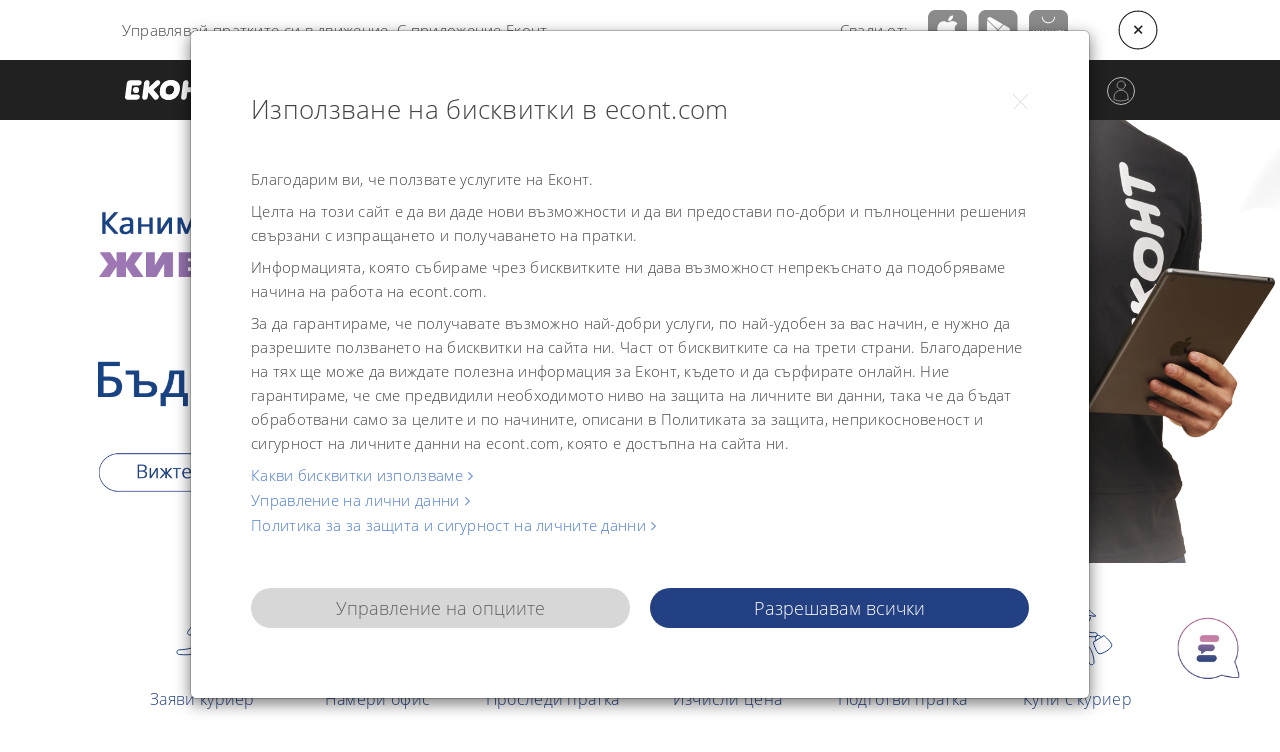

--- FILE ---
content_type: text/html; charset=utf-8
request_url: https://www.econt.com/
body_size: 2095
content:
<!DOCTYPE html> <html id="mainHtml" lang="en" ng-controller="AppController"> <!--[if lt IE 7]>      <html class="no-js lt-ie9 lt-ie8 lt-ie7"> <![endif]--> <!--[if IE 7]>         <html class="no-js lt-ie9 lt-ie8"> <![endif]--> <!--[if IE 8]>         <html class="no-js lt-ie9"> <![endif]--> <!--[if gt IE 8]><!--> <html class="no-js"> <!--<![endif]--> <head> <meta charset="utf-8"> <meta content="width=device-width,initial-scale=1,maximum-scale=1,user-scalable=0" name="viewport"> <meta content="IE=edge,chrome=1" http-equiv="X-UA-Compatible"> <title>Econt</title> <meta content="{{ 'meta.author' | translate }}" name="author"> <meta content="met84v_AivD8jbGX5ULGXNQkEH9rupnWGOpkibfAzJw" name="google-site-verification"> <meta content="!" name="fragment"> <script type="text/javascript" charset="UTF-8">window["adrum-start-time"]=(new Date).getTime(),(t=>{t.appKey="EC-AAB-REK",t.adrumExtUrlHttp="http://cdn.appdynamics.com",t.adrumExtUrlHttps="https://cdn.appdynamics.com",t.beaconUrlHttp="http://fra-col.eum-appdynamics.com",t.beaconUrlHttps="https://fra-col.eum-appdynamics.com",t.resTiming={bufSize:200,clearResTimingOnBeaconSend:!0},t.maxUrlLength=512})(window["adrum-config"]||(window["adrum-config"]={}))</script> <script src="//cdn.appdynamics.com/adrum/adrum-20.12.0.3360.js"></script> <script>var pp=document.location.toString().match(/(http[s]?:\x2F\x2F)((\d*\w*[-,_]*)+(\x2e)?)+(:\d+\x2f?)?/gi);0<pp[0].indexOf(":8")?document.write('<base href="'+(0==pp.length?document.location.toString():pp[0])+'" />'):document.write('<base href="'+(0==pp.length?document.location.toString():pp[0])+'/" />')</script> <link rel="preload" rel="stylesheet" href="/fonts/opensans/style.css" as="style"> <link rel="preload" href="/fonts/fontawesome-webfont.woff2" as="font" crossorigin type="font/woff2"> <link rel="preload" href="/styles/font-awesome.min.css" as="style" onload='this.rel="stylesheet"'> <link rel="stylesheet" href="/fonts/opensans/style.css"> <link rel="stylesheet" href="/styles/font-awesome.min.css"> <!--[if lt IE 9]>
			<script src="//css3-mediaqueries-js.googlecode.com/svn/trunk/css3-mediaqueries.js"></script>
		<![endif]--> <link rel="apple-touch-icon" href="/apple-touch-icon.png" sizes="180x180"> <link rel="icon" href="/favicon-32x32.png" sizes="32x32" type="image/png"> <link rel="icon" href="/favicon-16x16.png" sizes="16x16" type="image/png"> <link rel="manifest" href="/manifest.json"> <link rel="mask-icon" href="/safari-pinned-tab.svg" color="#234182"> <meta content="#ffffff" name="theme-color"> <link rel="stylesheet" href="/lib/bootstrap/css/bootstrap.min.css"> <link rel="stylesheet" href="/styles/slick.min.css"> <link rel="stylesheet" href="/styles/main.min.css"> <link rel="stylesheet" href="https://prod-druid-apc.azureedge.net/v2/druid_webchat_v2.css"> <script src="https://www.googletagmanager.com/gtag/js?id=AW-10865909120" async></script> <script>((e,t,a,g)=>{e[g]=e[g]||[],e[g].push({"gtm.start":(new Date).getTime(),event:"gtm.js"}),e=t.getElementsByTagName(a)[0],(g=t.createElement(a)).async=!0,g.src="https://www.googletagmanager.com/gtm.js?id=GTM-MKTZJKG",e.parentNode.insertBefore(g,e)})(window,document,"script","dataLayer")</script> <script src="//rum-static.pingdom.net/pa-5bebbf2ddb2aac001600005c.js" async></script> </head> <body class="en" key-trap ng-class="IsVisible ? 'remove-srcoll' : '' "> <noscript><iframe height="0" width="0" src="https://www.googletagmanager.com/ns.html?id=GTM-MKTZJKG" style="display:none;visibility:hidden"></iframe></noscript> <ng-include src="'/app/widgets/app-sticky.html'"></ng-include> <div id="navbar-view" ng-click="showHideWidget()" ui-view="nav"></div> <iframe height="0" width="0" hidden="true" id="oauth-frame"></iframe> <div id="section-to-print" ng-click="shared.navSearchActive = false" ng-class="{ 'main-container-no-scroll': responsiveMenuActive, 'nav-search-dim': shared.navSearchActive }"> <div id="mainContainer" ui-view="content" autoscroll="false"></div> </div> <div ng-hide="pageDisplayed.indexOf('find-office') !== -1 || pageDisplayed.indexOf('create') !== -1"> <ng-include src="'/app/global/footer.html'"></ng-include> </div> <div id="druidChatbot"> <script src="https://prod-druid-apc.azureedge.net/v2/druid_webchat_v2.js" defer="defer" type="text/javascript"></script> </div> <script type="text/javascript">document.addEventListener("DOMContentLoaded",function(e){!function e(){void 0===window.accessToken?setTimeout(()=>e(),250):DruidWebchat_v2.init({botId:"bf045dc5-37ae-485e-0a77-08da60d7a7a5",baseUrl:"https://druidapi.druidplatform.com",queryParams:"Language="+(window.location.pathname.match(/^\/en/)?"en-US":"bg")+"&UserToken="+(null!==window.accessToken?window.accessToken:"no_access_token")})}()})</script> <script src="/app/app-libs.js"></script> <script src="/app/app-all.min.js"></script> </body> </html></html>

--- FILE ---
content_type: text/html; charset=utf-8
request_url: https://www.econt.com/oauth/process-token.html
body_size: 536
content:
<html> <head> <meta content="text/html; charset=UTF-8" http-equiv="Content-Type"> <meta content="no-cache, no-store, must-revalidate" http-equiv="Cache-Control"> <meta content="no-cache" http-equiv="Pragma"> <meta content="0" http-equiv="Expires"> <script>var callbackResponse=window.location.hash.split("#")[1],responseParameters=callbackResponse.split("&"),parameterMap=[];function refresh(){document.getElementById("oauth-frame").contentWindow.location.href="https://www.econt.com/ms-oauth/oauth/authorize?response_type=token&client_id=prod_main_pages&redirect_uri=https://www.econt.com/oauth/process-token.html"}for(var oauth,i=0;i<responseParameters.length;i++)parameterMap[responseParameters[i].split("=")[0]]=responseParameters[i].split("=")[1];null!=parameterMap.access_token?(oauth={access_token:parameterMap.access_token,expires_in:parameterMap.expires_in,account_username:parameterMap.account_username},window.parent.postMessage(oauth,"https://www.econt.com")):alert("Problem authenticating")</script> </head> <body>Redirecting...</body> </html>

--- FILE ---
content_type: text/html; charset=utf-8
request_url: https://www.econt.com/app/global/navigation/nav_new.html
body_size: 2263
content:
 <div class="nav-wrapper" ng-class="{ 'main-container-no-scroll': responsiveMenuActive, 'container-fluid': true }"> <div class="row"> <nav ng-class="{ 'top' : true,'col-xs-12' : true, 'col-sm-12' : true, 'col-md-12' : true,'col-lg-10' : ( pageDisplayed != '/find-office' ), 'col-lg-offset-1' : ( pageDisplayed != '/find-office' ),'col-lg-12' : pageDisplayed == '/find-office', 'col-lg-offset-0' : pageDisplayed == '/find-office'}"> <div class="no-side-padding col-xs-1 hamburger-wrapper text-center visible-xs"> <img alt="icon" class="loupe-icon" ng-src="https://static-content.econt.com/{{ mainPage.search_icon_white.linkUrl }}" ng-click="responsiveSearchActive = !responsiveSearchActive" ng-hide="responsiveSearchActive == true"> </div> <div class="no-side-padding col-lg-2 col-md-2 col-sm-2 col-sm-offset-0 col-xs-4 col-xs-offset-3 nav-logo-container text-center-on-mobile text-left" ng-click="shared.navSearchActive = false"> <a ui-sref="app.home"> <img alt="Еконт официално лого" class="logo" ng-hide="responsiveMenuActive" src="/images/main/econt-logo-en-white.svg" ng-if="currentLanguage() != 'bg'"> <img alt="Econt logo" class="logo" ng-hide="responsiveMenuActive" src="/images/main/econt-logo-bg-white.svg" ng-if="currentLanguage() == 'bg'"> </a> </div> <div class="no-side-padding hidden-xs col-lg-10 col-md-10 col-sm-10"> <ul econt-login is-login-expanded="isLoginExpanded" ng-class="['topnav', 'econt-login', { 'expanded': isLoginExpanded }]" on-login="login()" on-logout="logout()" on-password="changePassword()" on-settings="goToSettings()" page="mainPage" role="button" style="padding-right:20px" username="username"> </ul> <ul class="econt-ani-fade topnav" ng-hide="shared.navSearchActive" ng-click="navLanguageBarActive = !navLanguageBarActive; isLoginExpanded = false;" style="padding-right:20px"> <li class="hidden-xs"> <a href="" class="ng-cloak" target="_blank"> <i aria-hidden="true" class="fa fa-angle-left fa-float-left"></i> &nbsp;{{ mainPage.nav_language_link.linkText }} </a> </li> <li class="hidden-lg hidden-md hidden-sm language-responsive-label"> {{ mainPage.nav_language_link.linkText }} </li> </ul> <ul class="topnav"> <li class="econt-ani-fade" ng-hide="shared.navSearchActive || navLanguageBarActive" ng-cloak> <button class="btn header-search search-loupe" ng-click="navLoupeLogicClosed()" type="button" ng-cloak ng-hide="shared.navSearchActive" style="margin-right:4px"> <img alt="icon" ng-src="https://static-content.econt.com/{{ mainPage.search_icon_white.linkUrl }}" width="20"> </button> </li> <li class="hidden-lg hidden-md hidden-sm input-mobile"><input placeholder="{{ mainPage.search_placeholder.content }}" type="text" class="input-mobile" id="keywords" name="keywords"> </li> <li class="econt-ani-fade" ng-hide="shared.navSearchActive || navLanguageBarActive"><a ui-sref="app.info.services" class="add-top-border">{{ mainPage.nav_services_link.linkText }}<i aria-hidden="true" class="hidden-lg hidden-md hidden-sm fa fa-150 fa-angle-right fa-float-right"></i></a></li> <li class="econt-ani-fade" ng-hide="shared.navSearchActive || navLanguageBarActive"><a ui-sref="app.solutions({ pageName: null })">{{ mainPage.nav_solutions_link.linkText }}<i aria-hidden="true" class="hidden-lg hidden-md hidden-sm fa fa-150 fa-angle-right fa-float-right"></i></a></li> <li class="econt-ani-fade" ng-hide="shared.navSearchActive || navLanguageBarActive"><a ui-sref="app.client_center">{{ mainPage.nav_client_center_link.linkText }}<i aria-hidden="true" class="hidden-lg hidden-md hidden-sm fa fa-150 fa-angle-right fa-float-right"></i></a></li> <li class="econt-ani-fade" ng-hide="shared.navSearchActive || navLanguageBarActive"><a ng-href="https://ee.econt.com{{ siteLang != 'bg' ? '?lang=en' : '' }}" target="_blank">{{ mainPage.nav_e_econt_link.linkText }}<i aria-hidden="true" class="hidden-lg hidden-md hidden-sm fa fa-150 fa-angle-right fa-float-right"></i> </a></li> <li class="econt-ani-fade"> <a ng-href="https://app.econt.com/?source=portal"><strong>{{ mainPage.nav_espace_link.linkText }}</strong></a> </li> </ul> <div class="econt-ani-fade topnav-languages" ng-show="navLanguageBarActive" ng-cloak> <ul class="vcenter"> <li class="vcenter-content" ng-repeat="lang in languages"> <a ng-click="hide(); clearHomeData();" ng-class="{ active: siteLang == lang.locale }" ui-state="" ui-state-params="{ lang: lang.locale }"> {{ mainPage[lang.name].linkText }} </a> </li> </ul> </div> </div> <div class="econt-ani-fade col-md-8 col-sm-8 hidden-xs no-side-padding" ng-show="shared.navSearchActive" style="position:absolute;top:0;left:50%;margin-left:-34%;z-index:1"> <form ng-class="{ 'form-horizontal': true, 'header-search': true }" ng-submit="submitSearchStr()" style="width:100%"> <div class="row form-input-group"> <button class="vcenter btn header-search search-loupe" ng-click="toggleNavSearchActive(); submitSearchStr()" type="button" ng-cloak> <img alt="icon" class="vcenter-content" ng-src="https://static-content.econt.com/{{ mainPage.search_icon_white.linkUrl }}"> </button> <input placeholder="{{ mainPage.search_placeholder.content }}" type="search" autocomplete="off" ng-change="searchOnChange()" ng-class="{ 'input-header-search': true }" ng-cloak ng-model="shared.searchSiteStr" ng-model-options="{debounce: 750}" focus-delay="1" focus-if="shared.navSearchActive && focusIndex == 0"> <button class="vcenter btn header-search search-cross" ng-click="searchCrossLogic()" type="button"> <img alt="icon" class="vcenter-content" ng-src="https://static-content.econt.com/{{ mainPage.search_close_icon_white.linkUrl }}" width="16"> </button> </div> </form> <div class="nav-search-results-pane" ng-cloak ng-mouseover="focusIndex = 0"> <ng-include src="'/app/global/navigation/nav_search_results.html'"></ng-include> </div> </div> <div class="no-side-padding col-xs-1 hamburger-wrapper text-center visible-xs col-xs-offset-2"> <div class="econt-login-mobile" ng-click="responsiveMenuActive = !responsiveMenuActive; responsiveLoginMenuActive = !responsiveLoginMenuActive"> <span aria-hidden="true" ng-class="['fa', 'user-icon', 'white', { 'logged': isLoggedIn }]"></span> </div> </div> <div class="no-side-padding col-xs-1 hamburger-wrapper text-center visible-xs"> <img alt="icon" class="hamburger-icon" ng-click="responsiveMenuActive = !responsiveMenuActive;" ng-hide="responsiveMenuActive == true" src="/images/main/hamburger.svg"> </div> </nav> </div> <div class="responsive-menu-wrapper visible-xs" ng-show="responsiveSearchActive"> <div class="row"> <div class="text-center col-xs-2 responsive-menu-content-spacer"> <img alt="icon" class="hamburger-icon-close" ng-src="https://static-content.econt.com/{{ mainPage.search_close_icon_white.linkUrl }}" width="16" ng-click="responsiveSearchActive = !responsiveSearchActive"> </div> <div class="col-xs-10 responsive-menu-content-holder search"> <form ng-class="{ 'form-horizontal': true, 'header-search': true }" ng-submit="submitSearchStr(); responsiveSearchActive = false" style="margin-right:5px"> <div class="form-input-group"> <div class="col-xs-12" ng-cloak> <button class="vcenter btn header-search mobile search-loupe" ng-click="toggleNavSearchActive(); submitSearchStr()" type="button" ng-cloak> <img alt="icon" class="vcenter-content" ng-src="https://static-content.econt.com/{{ mainPage.search_icon_black.linkUrl }}"> </button> <input placeholder="{{ mainPage.search_placeholder.content }}" type="search" autocomplete="off" ng-change="searchOnChange()" ng-class="{ 'input-header-search': true, mobile: true }" ng-cloak ng-model="shared.searchSiteStr" ng-model-options="{debounce: 750}"> <button class="vcenter btn header-search mobile search-cross" ng-click="searchCrossLogicMobile()" type="button"> <img alt="icon" class="vcenter-content" ng-src="https://static-content.econt.com/{{ mainPage.search_close_icon_black.linkUrl }}" width="12"> </button> </div> </div> </form> <ng-include src="'/app/global/navigation/nav_search_results.html'"></ng-include> </div> </div> </div> <div class="responsive-menu-wrapper visible-xs" ng-show="responsiveMenuActive"> <div class="row"> <div class="col-xs-10 responsive-menu-content-holder menu"> <form ng-class="{ 'form-horizontal': true, 'header-search': true }" ng-submit="submitSearchStr()" style="width:100%"> <ul ng-hide="responsiveLoginMenuActive"> <li class="vcenter"> <a ng-href="https://app.econt.com/?source=portal"><strong>{{ mainPage.nav_espace_link.linkText }}</strong></a> </li> <li class="vcenter"> <a ng-href="https://ee.econt.com{{ siteLang != 'bg' ? '?lang=en' : '' }}" target="_blank"> {{ mainPage.nav_e_econt_link.linkText }} </a> </li> <li class="vcenter"> <a ng-click="responsiveMenuActive = false" class="vcenter-content" ui-sref="app.info.services"> {{ mainPage.nav_services_link.linkText }} </a> </li> <li class="vcenter"> <a ng-click="responsiveMenuActive = false" class="vcenter-content" ui-sref="app.findOffice"> {{ mainPage.nav_find_office_link.linkText }} </a> </li> <li class="vcenter"> <a ng-click="responsiveMenuActive = false" class="vcenter-content" ui-sref="app.client_center"> {{ mainPage.nav_client_center_link.linkText }} </a> </li> </ul> <ul ng-show="responsiveLoginMenuActive"> <li class="vcenter" ng-if="!isLoggedIn"> <a ng-click="login()" href>{{ mainPage.login_link_text.linkText }}</a> </li> <li class="vcenter" ng-if="isLoggedIn && username"> <strong>{{ username }}</strong> </li> <li class="vcenter" ng-if="isLoggedIn"> <a ng-click="changePassword()" href>{{ mainPage.change_password_link_text.linkText }}</a> </li> <li class="vcenter" ng-if="isLoggedIn"> <a ng-click="logout()" href>{{ mainPage.logout_link_text.linkText }}</a> </li> </ul> <ul class="lang" ng-hide="responsiveLoginMenuActive"> <li class="vcenter" class="vcenter-content"> <p style="margin:0;width:100%;text-align:left"> {{ mainPage.nav_language_link.linkText }} </p> </li> <li class="vcenter" ng-repeat="lang in languages"> <a ng-click="clearHomeData()" class="vcenter-content text-right" ng-class="{ 'active': siteLang == lang.locale }" ui-state="" ui-state-params="{ lang: lang.locale }"> {{ mainPage[lang.name].linkText }} </a> </li> </ul> </form></div> <div class="text-center col-xs-2 responsive-menu-content-spacer"> <img alt="icon" class="hamburger-icon-close" ng-src="https://static-content.econt.com/{{ mainPage.search_close_icon_white.linkUrl }}" width="16" ng-click="responsiveMenuActive = !responsiveMenuActive; responsiveLoginMenuActive = false;"> </div> </div> </div> </div> 

--- FILE ---
content_type: text/html; charset=utf-8
request_url: https://www.econt.com/app/main/home.html
body_size: 1906
content:
 <style>.jssorb05{position:absolute;z-index:3}.jssorb05 .av,.jssorb05 div,.jssorb05 div:hover{position:absolute;width:16px;height:16px;background:url(lib/jssor/img/b05.svg) no-repeat;overflow:hidden;cursor:pointer}.jssorb05 div{background-position:0 0}.jssorb05 .av:hover,.jssorb05 div:hover{background-position:-30px 0}.jssorb05 .av{background-position:-59px 0}.jssorb05 .dn,.jssorb05 .dn:hover{background-position:-61px 0}.jssora22l,.jssora22r{display:block;position:absolute;width:40px;height:58px;cursor:pointer;background:url(lib/jssor/img/a22.png) center center no-repeat;overflow:hidden}.jssora22l{background-position:-10px -31px}.jssora22r{background-position:-70px -31px}.jssora22l:hover{background-position:-130px -31px}.jssora22r:hover{background-position:-190px -31px}.jssora22l.jssora22ldn{background-position:-250px -31px}.jssora22r.jssora22rdn{background-position:-310px -31px}.banner-content{margin-top:150px;margin-left:calc(100% / 18)}.banner-content h1{font-size:52px;color:#fff}.banner-content h2{font-size:36px;color:#fff}.banner-content p{font-size:18px;color:#fff}.banner-content .banner-title{margin-bottom:30px}.banner-content .banner-body{display:none}.banner-content .btn{border:1px solid #fff!important;background:0 0!important;transform-origin:0 0 0;transform:scale(2.1)}.banner-link-overlay{position:absolute;width:100%;height:100%;top:0;left:0;z-index:2}@media(min-width:768px){.banner-content{margin-top:90px;margin-left:calc(100% / 12)}.banner-content .banner-title{margin-bottom:10px}.banner-content .banner-body{display:block;margin-bottom:25px}.banner-content .btn{transform:scale(1)}}</style> <div style="position:relative;margin:0 auto;top:0;left:0;width:1300px;height:450px;overflow:hidden;visibility:hidden" id="banners-slider"> <div style="position:absolute;top:0;left:0;background-color:rgba(0,0,0,.7)" data-u="loading"> <div style="opacity:.7;position:absolute;display:block;top:0;left:0;width:100%;height:100%"></div> <div style="position:absolute;display:block;background:url(/lib/jssor/img/loading.gif) no-repeat center center;top:0;left:0;width:100%;height:100%"></div> </div> <div style="cursor:default;position:relative;top:0;left:0;width:1300px;height:450px;overflow:hidden" data-u="slides"> <div style="display:none;position:relative" data-idle="{{ (banner.rotationInterval * 1000) }}" ng-repeat="banner in banners | orderBy:'sortWeight'" on-finish-render="renderedBannerItems"> <a class="banner-link-overlay" ng-href="{{ banner.redirectUrl }}"></a> <img alt="{{ banner.altText }}" ng-src="{{ banner.picture  }}" data-u="image"> <div class="banner-content" ng-style="{ 'display': (banner.title || banner.body || banner.buttonText) ? 'block' : 'none' }"> <div class="row"> <div class="col-md-8 col-sm-10"> <div class="banner-title" ng-if="banner.title" ng-bind-html="banner.title"></div> <div class="banner-body" ng-if="banner.body" ng-bind-html="banner.body"></div> </div> <div class="col-xs-12"> <button class="btn btn-outline" ng-if="banner.buttonText" type="button">{{ banner.buttonText }}</button> </div> </div> </div> </div> </div> <div class="jssorb05" ng-if="banners.length > 1" data-autocenter="1" data-u="navigator" style="bottom:16px;right:16px"> <div style="width:30px;height:30px" data-u="prototype"></div> </div> <span class="jssora22l" data-autocenter="2" data-u="arrowleft" style="top:0;left:12px;width:40px;height:58px"></span> <span class="jssora22r" data-autocenter="2" data-u="arrowright" style="top:0;right:12px;width:40px;height:58px"></span> </div> <main class="container-fluid" style="padding-top:0"> <div class="row"> <div class="text-center col-lg-10 col-lg-offset-1 col-md-12 main-menu no-side-padding" ng-click="onCourierOrderClick()"> <div class="button-container col-lg-2 col-md-4 col-sm-4 col-xs-6"> <a ng-mouseout="imgUrl=false" ng-mouseover="imgUrl=true" ui-sref="app.shipment.order"> <div> <img alt="{{ mainPage.order_courier_main_icon.title }}" ng-src="https://static-content.econt.com/{{ imgUrl ? mainPage.order_courier_main_icon_solid.linkUrl : mainPage.order_courier_main_icon.linkUrl }}" class="image-icon"> <h2>{{ mainPage.order_courier_main_icon.title }}</h2> </div> </a> </div> <div class="button-container col-lg-2 col-md-4 col-sm-4 col-xs-6 genius-control"> <a ng-mouseout="imgUrl2=false" ng-mouseover="imgUrl2=true" ui-sref="app.findOffice"> <div> <img alt="{{ mainPage.find_office_main_icon.title }}" ng-src="https://static-content.econt.com/{{ imgUrl2 ? mainPage.find_office_main_icon_solid.linkUrl : mainPage.find_office_main_icon.linkUrl }}" class="image-icon"> <h2>{{ mainPage.find_office_main_icon.title }}</h2> </div> </a> <div class="hidden-sm hidden-xs"> <div class="genius genius-show"> <form ng-submit="searchOffice()"> <div class="form-group" style="position:relative"> <input autocomplete="off" class="genius form-control input-sm text-center" ng-model="shared.geniusOffice" placeholder="{{ mainPage.find_office_search_placeholder.content }}" type="search"> </div> </form> </div> </div> </div> <div class="clearfix visible-xs"></div> <div class="button-container col-lg-2 col-md-4 col-sm-4 col-xs-6 genius-control"> <a ng-mouseout="imgUrl3=false" ng-mouseover="imgUrl3=true" ui-sref="app.shipment.tracking" ng-click="pushTrackShipmentEvent()"> <div> <img alt="{{ mainPage.track_shipment_main_icon.title }}" ng-src="https://static-content.econt.com/{{ imgUrl3 ? mainPage.track_shipment_main_icon_solid.linkUrl : mainPage.track_shipment_main_icon.linkUrl }}" class="image-icon"> <h2>{{ mainPage.track_shipment_main_icon.title }}</h2> </div> </a> <div class="hidden-sm hidden-xs"> <div ng-class="{'genius' : true, 'genius-show' : true }"> <form ng-submit="trackParcel()"> <div class="form-group" style="position:relative"> <input autocomplete="off" class="genius form-control input-sm text-center" ng-model="shared.geniusParcel" placeholder="{{ mainPage.track_shipment_search_placeholder.content }}" type="search" id="track"> </div> </form> </div> </div> </div> <div class="clearfix visible-sm visible-md"></div> <div class="button-container col-lg-2 col-md-4 col-sm-4 col-xs-6"> <a ng-mouseout="imgUrl4=false" ng-mouseover="imgUrl4=true" ui-sref="app.shipment.price"> <div> <img alt="{{ mainPage.calculate_price_main_icon.title }}" ng-src="https://static-content.econt.com/{{ imgUrl4 ? mainPage.calculate_price_main_icon_solid.linkUrl : mainPage.calculate_price_main_icon.linkUrl }}" class="image-icon"> <h2>{{ mainPage.calculate_price_main_icon.title }}</h2> </div> </a> </div> <div class="clearfix visible-xs"></div> <div class="button-container col-lg-2 col-md-4 col-sm-4 col-xs-6" ng-click="onPrepareShipmentClick()"> <a ng-mouseout="imgUrl5=false" ng-mouseover="imgUrl5=true" ui-sref="app.shipment.create"> <div> <img alt="{{ mainPage.create_shipment_main_icon.title }}" ng-src="https://static-content.econt.com/{{ imgUrl5 ? mainPage.create_shipment_main_icon_solid.linkUrl : mainPage.create_shipment_main_icon.linkUrl }}" class="image-icon"> <h2>{{ mainPage.create_shipment_main_icon.title }}</h2> </div> </a> </div> <div class="button-container col-lg-2 col-md-4 col-sm-4 col-xs-6"> <a ng-mouseout="imgUrl6=false" ng-mouseover="imgUrl6=true" ui-sref="app.purchase_by_courier"> <div> <img alt="{{ mainPage.purchase_main_icon.title }}" ng-src="https://static-content.econt.com/{{ imgUrl6 ? mainPage.purchase_main_icon_solid.linkUrl : mainPage.purchase_main_icon.linkUrl }}" class="image-icon"> <h2>{{ mainPage.purchase_main_icon.title }}</h2> </div> </a> </div> <div class="clearfix visible-xs visible-sm"></div> </div> </div> <section ng-if="mainPage && mainPage.news_header" style="margin-bottom:20px"> <tribune page="mainPage"></tribune> </section> </main> 

--- FILE ---
content_type: text/html; charset=utf-8
request_url: https://www.econt.com/app/widgets/app-sticky.html
body_size: 915
content:
<style>.app-sticky-wrapper{width:100%;display:block;position:relative;padding:0;margin:0;background:rgba(255,255,255,.95);z-index:1030}.app-sticky-wrapper.should-stick{position:fixed;top:0;left:0;box-shadow:0 0 15px #c4c4c4}.app-sticky-bar{display:flex;flex-direction:column;align-items:flex-start;justify-content:space-between;padding:10px 40px 10px 15px;margin:0;font-size:15px}.app-sticky-bar .app-links{display:flex;align-items:center}.app-sticky-bar .app-links span{display:none}.app-sticky-bar .app-links a{display:flex;margin-right:10px}.app-sticky-bar .app-links img{height:40px;width:auto}.app-sticky-bar .app-links .close-button{cursor:pointer;position:absolute;margin:0;top:10px;right:10px;opacity:1;transition:opacity .3s}.app-sticky-bar .app-links .close-button:focus,.app-sticky-bar .app-links .close-button:hover{opacity:.6}@media(min-width:768px){.app-sticky-bar{flex-direction:row;align-items:center;justify-content:space-between;padding:10px 15px;margin:0}.app-sticky-bar .app-links span{display:inline-block;margin-right:5px}.app-sticky-bar .app-links a{display:flex;margin-right:5px}.app-sticky-bar .app-links .close-button{position:relative;top:unset;right:unset;margin-left:10px}}@media(min-width:850px){.app-sticky-bar .app-links span{margin-right:20px}.app-sticky-bar .app-links a{margin-right:10px}.app-sticky-bar .app-links .close-button{margin-left:40px}}@media(min-width:1200px){.app-sticky-bar{margin-left:8.333333%;margin-right:8.333333%}}</style> <div id="app-sticky-bar" ng-class="['app-sticky-wrapper', { 'should-stick': isAppBarSticky }]" ng-hide="hideAppBar"> <div class="app-sticky-bar"> <div class="hidden-sm visible-xs"> {{ 'sticky_header.downloadFrom' | translate}} <div class="spacer-xs-10"></div> </div> <div class="hidden-xs visible-lg visible-md visible-sm"> {{ 'sticky_header.findYourParcel' | translate}} </div> <div class="app-links"> <span>{{ 'sticky_header.downloadFrom' | translate}}</span> <a ng-href="{{ mainPage.footer_ios_link.linkUrl }}" rel="nofollow" target="_blank"> <img alt="appstore icon" ng-src="https://static-content.econt.com/{{ mainPage.app_store_ecoints_image.linkUrl}}"> </a> <a ng-href="{{ mainPage.footer_android_link.linkUrl }}" rel="nofollow" target="_blank"> <img alt="google icon" ng-src="https://static-content.econt.com/{{mainPage.google_play_ecoints_image.linkUrl}}"> </a> <a ng-href="{{ mainPage.huawei_play_econt_link.linkUrl }}" rel="nofollow" target="_blank"> <img ng-src="https://static-content.econt.com/{{ mainPage.huawei_play_econt_image.linkUrl}}"> </a> <a class="close-button"> <img alt="appstore icon" ng-click="stickyClose()" src="images/home/close_circle.svg"> </a> </div> </div> </div>

--- FILE ---
content_type: text/html; charset=utf-8
request_url: https://www.econt.com/app/global/footer.html
body_size: 2981
content:
 <div style="position:absolute;z-index:99;width:100%;overflow:auto;top:7em" ng-show="IsVisible"> <ng-include src="'/app/gdpr/work-time.modal.html'"></ng-include> </div> <div class="container-fluid" id="footer" style="padding:0 20px;background-color:#ededed" ng-cloak> <div class="footer-container"> <footer class="no-side-padding col-lg-10 col-lg-offset-1 col-md-12 hidden-sm hidden-xs"> <div class="row" style="margin-bottom:25px"> <div class="col-md-15 col-xs-6"> <ul> <li><strong>{{ mainPage.footer_services_header.title }}</strong></li> <ng-include src="'/app/info/view/column-services.html'"></ng-include> </ul> </div> <div class="col-md-15 col-xs-6"> <ul> <li><strong>{{ mainPage.footer_e_econt_header.title }}</strong></li> <li><a class="arrow-rt" target="_blank" ng-href="https://ee.econt.com{{ siteLang != 'bg' ? '?lang=en' : '' }}">{{ mainPage.footer_e_econt_login_link.linkText }}</a></li> <li><a class="arrow-rt" target="_blank" ng-href="https://ee.econt.com{{ siteLang != 'bg' ? '?lang=en' : '' }}">{{ mainPage.footer_pay_online_link.linkText }}</a></li> <li><a class="arrow-rt" target="_blank" ng-href="https://ee.econt.com{{ siteLang != 'bg' ? '?lang=en' : '' }}">{{ mainPage.footer_e_invoice_link.linkText }}</a></li> </ul> <ul style="margin-top:15px"> <li><strong>{{ mainPage.footer_econt_offices_header.title }}</strong> </li> <li><a class="arrow-rt" ui-sref="app.findOffice">{{ mainPage.footer_find_an_office_link.linkText }}</a></li> <li><a class="arrow-rt" ng-href="https://partners.econt.com/{{partner}}{{siteLang}}">{{ mainPage.footer_econt_partners_link.linkText }}</a> </li> </ul> </div> <div class="visible-sm visible-xs clearfix"></div> <div class="col-md-15 col-xs-6"> <ul> <li><strong>{{ mainPage.footer_solutions_for_you_header.title }}</strong></li> <li><a class="arrow-rt" ui-sref="app.solutions({ pageName: 'online-stores' })">{{ mainPage.footer_online_merchants_link.linkText }}</a></li> <li><a class="arrow-rt" ui-sref="app.info.business_b2b">{{ mainPage.footer_integrations_link.linkText }}</a></li> <li><a class="arrow-rt" ui-sref="app.solutions({ pageName: 'wholesalers' })">{{ mainPage.footer_wholesalers_importers_link.linkText }}</a></li> <li><a class="arrow-rt" ui-sref="app.solutions({ pageName: 'banks-institutions' })">{{ mainPage.footer_banks_institutions_link.linkText }}</a></li> <li><a class="arrow-rt" ui-sref="app.solutions({ pageName: 'lawyers-accountant' })">{{ mainPage.footer_lawyers_accountants_link.linkText }}</a></li> <li><a class="arrow-rt" ui-sref="app.solutions({ pageName: 'end-users' })">{{ mainPage.footer_individuals_link.linkText }}</a></li> <li><a class="arrow-rt" ui-sref="app.solutions({ pageName: 'other-business' })">{{ mainPage.footer_solutions_for_you_link.linkText }}</a></li> <li><a class="arrow-rt" ui-sref="app.info.discount_page">{{ mainPage.footer_discount.linkText }}</a></li> </ul> </div> <div class="col-md-15 col-xs-6" style="height:35em"> <ul> <li><strong>{{ mainPage.footer_customer_care_header.title }}</strong> </li> <li><a class="arrow-rt" ui-sref="app.client_center">{{ mainPage.footer_customer_centre_link.linkText }}</a></li> <div class="row-fluid"> <a class="arrow-rt" target="_blank" ng-href="https://claims.econt.com?sourceApp=portal/{{complaints}}" style="text-align:center">{{ mainPage.footer_complaint_link.linkText }}</a> </div> <li><a class="arrow-rt" target="_blank" href="{{ siteLang === 'bg' ? '' : 'en' }}/client-center#client_center_contact">{{ mainPage.footer_contacts_link.linkText }}</a></li> <li><a class="arrow-rt" ui-sref="app.client_center.faq">{{ mainPage.footer_faq_link.linkText }}</a></li> </ul> <ul style="margin-top:15px"> <li><strong>{{ mainPage.footer_mobile_app_header.title }}</strong></li> <li><a class="arrow-rt" ui-sref="app.info.econt_hub">{{mainPage.nav_econt_hub_link.linkText}}</a> </li> <li><a class="arrow-rt" ui-sref="app.info.pme_page">{{mainPage.footer_mobile_app_link_text.title }}</a></li> <div style="display:flex"> <li><a target="_blank" ng-href="{{ mainPage.footer_ios_link.linkUrl }}" rel="nofollow"> <img ng-src="https://static-content.econt.com/{{ mainPage.footer_ios_image.linkUrl}}" class="add-margin-1"> </a></li> <li><a target="_blank" ng-href="{{ mainPage.footer_android_link.linkUrl }}" rel="nofollow"> <img ng-src="https://static-content.econt.com/{{ mainPage.footer_android_image.linkUrl}}" class="add-margin-1"> </a></li> <li><a target="_blank" ng-href="{{ mainPage.huawei_play_econt_link.linkUrl }}" rel="nofollow"> <img ng-src="https://static-content.econt.com/{{ mainPage.huawei_play_econt_image.linkUrl}}" class="add-margin-1"> </a></li> </div> </ul> <ul> <li><a class="arrow-rt" target="_blank" ng-href="{{ mainPage.footer_mobile_ecoints_text.linkUrl }}">{{ mainPage.footer_mobile_ecoints_text.linkText }}</a></li> <li><a target="_blank" ng-href="{{ mainPage.app_storey_ecoints_link.linkUrl }}" rel="nofollow"> <img ng-src="https://static-content.econt.com/{{ mainPage.app_store_ecoints_image.linkUrl}}" class="stores-img"> </a></li> <li><a target="_blank" ng-href="{{ mainPage.google_play_ecoints_link.linkUrl }}" rel="nofollow"> <img ng-src="https://static-content.econt.com/{{ mainPage.google_play_ecoints_image.linkUrl}}" class="stores-img"> </a></li> <li><a target="_blank" ng-href="{{ mainPage.huawei_play_ecoints_link.linkUrl }}" rel="nofollow"> <img ng-src="https://static-content.econt.com/{{ mainPage.huawei_play_ecoints_image.linkUrl}}" class="stores-img"> </a></li> </ul> </div> <div class="visible-sm visible-xs clearfix"></div> <div class="col-md-15 col-xs-6"> <ul> <li><strong>{{ mainPage.footer_about_econt_header.title }}</strong></li> <li><a class="arrow-rt" ui-sref="app.info.about">{{ mainPage.footer_about_us_link.linkText }}</a></li> <li><a class="arrow-rt" ui-sref="app.info.test_services">{{mainPage.footer_with_care_for_nature_link.linkText}}</a></li> <li><a class="arrow-rt" ui-sref="app.info.social_projects">{{ mainPage.footer_social_projects_link.linkText }}</a></li> <li><a class="arrow-rt" ui-sref="app.jobs">{{ mainPage.footer_work_at_econt_link.linkText }}</a> </li> <li><a class="arrow-rt" ui-sref="app.info.business_internship_programme">{{ mainPage.footer_internship_link.linkText }}</a></li> <li><a class="arrow-rt" ui-sref="app.news">{{ mainPage.footer_news_link.linkText }}</a></li> <li><a class="arrow-rt" ui-sref="app.logo" ng-href="https://static-content.econt.com/{{ mainPage.footer_download_logo.linkUrl }}" target="_blank">  {{ mainPage.footer_download_logo.linkText }} </a></li> </ul> </div> </div> <div class="row"> <div class="fancy-gradient"></div> <div class="taxes"> <div class="col-md-10"> <p ng-if="tax1_details_num != undefined"> <span ng-if="conf.fuelTax != conf.fuelTaxRomania && conf.fuelTax != conf.fuelTaxGreece">{{ mainPage.footer_fuel_tax.content }} {{ 'footer.cntry_bg' | translate }} {{ 'footer.at' | translate }} {{ 'months.' + month | translate }} {{ year }} {{ 'footer.year' | translate }}:</span> <span ng-if="conf.fuelTax == conf.fuelTaxRomania && conf.fuelTaxRomania == conf.fuelTaxGreece">{{ mainPage.footer_fuel_tax.content }} {{ 'footer.cntry_bg' | translate }}, {{ 'footer.cntry_ro' | translate }} {{ 'footer.and' | translate }} {{ 'footer.cntry_gr' | translate }} {{ 'footer.at' | translate }} {{ 'months.' + month | translate }} {{ year }} {{ 'footer.year' | translate }}:</span> <strong style="margin-left:6px">{{ tax1_details_num | number : 2 }}%</strong><i aria-hidden="true" class="fa info-icon" style="margin-left:6px" uib-tooltip="{{ mainPage.footer_fuel_tax_tooltip.content }}"></i> </p> <p ng-if="tax2_details_num != undefined"> <span ng-if="$scope.conf.fuelTaxRomania != $scope.conf.fuelTaxGreece">{{ mainPage.footer_fuel_tax.content }} {{ 'footer.cntry_ro' | translate }} {{ 'footer.at' | translate }} {{ 'months.' + month | translate }} {{ year }} {{ 'footer.year' | translate }}:</span> <span ng-if="$scope.conf.fuelTaxRomania == $scope.conf.fuelTaxGreece">{{ mainPage.footer_fuel_tax.content }} {{ 'footer.cntry_ro' | translate }} {{ 'footer.and' | translate }} {{ 'footer.cntry_gr' | translate }} {{ 'footer.at' | translate }} {{ 'months.' + month | translate }} {{ year }} {{ 'footer.year' | translate }}:</span> <strong style="margin-left:6px">{{ tax2_details_num | number : 2 }}%</strong><i aria-hidden="true" class="fa info-icon" style="margin-left:6px" uib-tooltip="{{ mainPage.footer_fuel_tax_tooltip.content }}"></i> </p> <p ng-if="tax3_details_num != undefined"> {{ mainPage.footer_fuel_tax.content }} {{ 'footer.cntry_gr' | translate }} {{ 'footer.at' | translate }} {{ 'months.' + month | translate }} {{ year }} {{ 'footer.year' | translate }}: <strong style="margin-left:6px">{{ tax3_details_num | number : 2 }}%</strong><i aria-hidden="true" class="fa info-icon" style="margin-left:6px" uib-tooltip="{{ mainPage.footer_fuel_tax_tooltip.content }}"></i> </p> </div> <div class="col-md-2 text-right" style="margin-top:5px"> <a target="_blank" ng-href="{{ mainPage.facebook_link.linkUrl }}" rel="nofollow"><i aria-hidden="true" class="fa fa-3x fa-facebook-square"></i></a> <a target="_blank" ng-href="{{ mainPage.twitter_link.linkUrl }}" rel="nofollow"><i aria-hidden="true" class="fa fa-3x fa-twitter-square" style="padding:0 5px"></i></a> <a target="_blank" ng-href="{{ mainPage.instagram_link.linkUrl }}" rel="nofollow" style="display:inline-block"> <img alt="icon" src="images/home/Instagram_icon.svg" style="position:relative;width:34px;height:34px;top:2px"> </a> </div> </div> </div> <div class="row"> <div class="fancy-gradient"></div> <div class="text-left copyrights col-md-12"> <img class="" alt="icon" height="20" src="images/home/econt_dogs.png" style="float:left;vertical-align:middle;height:50px;margin:0 15px 0 0" width="51"> <p ng-bind-html="mainPage.footer_all_rights_reserved.content" style="clear:none;float:left"></p> <div style="float:right;clear:none;margin-right:0"> <p><a ui-sref="app.info.terms_of_use" href="/econt-express/terms-of-use">{{ 'footer.terms_of_use' | translate }}</a> <span style="margin:0 10px">|</span> <a ui-sref="app.info.privacy_policy" href="/econt-express/privacy-policy">{{ 'footer.privacy_policy' | translate }}</a> <span style="margin:0 10px">|</span> <a ui-sref="app.info.site_map" href="/econt-express/sitemap">{{ 'footer.sitemap' | translate }}</a> </p> </div> </div> </div> </footer> <footer class="visible-sm visible-xs mobile"> <div class="row"> <div class="col-xs-12 col-sm-12 mobile-accordion-container"> <div class="nested panel-group" id="footer-accordion"> <div class="fancy-gradient"></div> <div class="row nested panel"> <div class="col-xs-12 collapsed panel-heading vcenter" data-parent="#footer-accordion" data-target="#footer-accordion-1" data-toggle="collapse"> <h2 class="col-xs-9 panel-title">{{ mainPage.footer_services_header.title }}</h2> <div class="accordion-toggle col-xs-3 panel-title-icon text-center vcenter-content"> </div> </div> <div class="col-xs-12 collapse panel-collapse" id="footer-accordion-1"> <div class="panel-body"> <ul> <ng-include src="'/app/info/view/column-services.html'"> </ng-include> </ul> </div> </div> </div> <div class="fancy-gradient"></div> <div class="row nested panel"> <div class="col-xs-12 collapsed panel-heading vcenter" data-parent="#footer-accordion" data-target="#footer-accordion-2" data-toggle="collapse"> <h2 class="col-xs-9 panel-title">{{ mainPage.footer_e_econt_header.title }}</h2> <div class="accordion-toggle col-xs-3 panel-title-icon text-center vcenter-content"> </div> </div> <div class="col-xs-12 collapse panel-collapse" id="footer-accordion-2"> <div class="panel-body"> <div class="col-xs-12"> <ul> <li><a class="arrow-rt" target="_blank" href="https://ee.econt.com">{{ mainPage.footer_e_econt_login_link.linkText }}</a> </li> <li><a class="arrow-rt" target="_blank" href="https://ee.econt.com">{{ mainPage.footer_pay_online_link.linkText }}</a> </li> <li><a class="arrow-rt" target="_blank" href="https://ee.econt.com">{{ mainPage.footer_e_invoice_link.linkText }}</a> </li> </ul> </div> </div> </div> </div> <div class="fancy-gradient"></div> <div class="row nested panel"> <div class="col-xs-12 collapsed panel-heading vcenter" data-parent="#footer-accordion" data-target="#footer-accordion-3" data-toggle="collapse"> <h2 class="col-xs-9 panel-title">{{ mainPage.footer_solutions_for_you_header.title }} </h2> <div class="accordion-toggle col-xs-3 panel-title-icon text-center vcenter-content"> </div> </div> <div class="col-xs-12 collapse panel-collapse" id="footer-accordion-3"> <div class="panel-body"> <div class="col-xs-12"> <ul> <li><a class="arrow-rt" ui-sref="app.solutions({ pageName: 'online-stores' })">{{ mainPage.footer_online_merchants_link.linkText }}</a> </li> <li><a class="arrow-rt" ui-sref="app.info.business_b2b">{{ mainPage.footer_integrations_link.linkText }}</a> </li> <li><a class="arrow-rt" ui-sref="app.solutions({ pageName: 'wholesalers' })">{{ mainPage.footer_wholesalers_importers_link.linkText }}</a> </li> <li><a class="arrow-rt" ui-sref="app.solutions({ pageName: 'banks-institutions' })">{{ mainPage.footer_banks_institutions_link.linkText }}</a> </li> <li><a class="arrow-rt" ui-sref="app.solutions({ pageName: 'lawyers-accountant' })">{{ mainPage.footer_lawyers_accountants_link.linkText }}</a> </li> <li><a class="arrow-rt" ui-sref="app.solutions({ pageName: 'end-users' })">{{ mainPage.footer_individuals_link.linkText }}</a> </li> <li><a class="arrow-rt" ui-sref="app.solutions({ pageName: 'other-business' })">{{ mainPage.footer_solutions_for_you_link.linkText }}</a> </li> <li><a class="arrow-rt" ui-sref="app.info.discount_page">{{ mainPage.footer_discount.linkText }}</a></li> </ul> </div> </div> </div> </div> <div class="fancy-gradient"></div> <div class="row nested panel"> <div class="col-xs-12 collapsed panel-heading vcenter" data-parent="#footer-accordion" data-target="#footer-accordion-4" data-toggle="collapse"> <h2 class="col-xs-9 panel-title">{{ mainPage.footer_econt_offices_header.title }}</h2> <div class="accordion-toggle col-xs-3 panel-title-icon text-center vcenter-content"> </div> </div> <div class="col-xs-12 collapse panel-collapse" id="footer-accordion-4"> <div class="panel-body"> <div class="col-xs-12"> <ul> <li><a class="arrow-rt" ui-sref="app.findOffice">{{ mainPage.footer_find_an_office_link.linkText }}</a> </li> <li><a class="arrow-rt" ng-href="https://partners.econt.com/{{partner}}{{siteLang}}">{{ mainPage.footer_econt_partners_link.linkText }}</a> </li> </ul> </div> </div> </div> </div> <div class="fancy-gradient"></div> <div class="row nested panel"> <div class="col-xs-12 collapsed panel-heading vcenter" data-parent="#footer-accordion" data-target="#footer-accordion-5" data-toggle="collapse"> <h2 class="col-xs-9 panel-title">{{ mainPage.footer_customer_care_header.title }}</h2> <div class="accordion-toggle col-xs-3 panel-title-icon text-center vcenter-content"> </div> </div> <div class="col-xs-12 collapse panel-collapse" id="footer-accordion-5"> <div class="panel-body"> <div class="col-xs-12"> <ul> <li><a class="arrow-rt" ui-sref="app.client_center">{{ mainPage.footer_customer_centre_link.linkText }}</a> </li> <li><a class="arrow-rt" ng-href="https://claims.econt.com?sourceApp=portal/{{complaints}}">{{ mainPage.footer_complaint_link.linkText }}</a> </li> <li><a class="arrow-rt" href="/client-center#client_center_contact">{{ mainPage.footer_contacts_link.linkText }}</a> </li> <li><a class="arrow-rt" ui-sref="app.client_center.faq">{{ mainPage.footer_faq_link.linkText }}</a></li> </ul> </div> </div> </div> </div> <div class="fancy-gradient"></div> <div class="row nested panel"> <div class="col-xs-12 collapsed panel-heading vcenter" data-parent="#footer-accordion" data-target="#footer-accordion-6" data-toggle="collapse"> <h2 class="col-xs-9 panel-title">{{ mainPage.footer_about_econt_header.title }}</h2> <div class="accordion-toggle col-xs-3 panel-title-icon text-center vcenter-content"> </div> </div> <div class="col-xs-12 collapse panel-collapse" id="footer-accordion-6"> <div class="panel-body"> <div class="col-xs-12"> <ul> <li><a class="arrow-rt" ui-sref="app.info.about">{{ mainPage.footer_about_us_link.linkText }}</a> </li> <li><a class="arrow-rt" ui-sref="app.info.social_projects">{{ mainPage.footer_social_projects_link.linkText }}</a> </li> <li><a class="arrow-rt" ui-sref="app.jobs">{{ mainPage.footer_work_at_econt_link.linkText }}</a> </li> <li><a class="arrow-rt" ui-sref="app.info.business_internship_programme">{{ mainPage.footer_internship_link.linkText }}</a> </li> <li><a class="arrow-rt" ui-sref="app.news">{{ mainPage.footer_news_link.linkText }}</a></li> <li><a class="arrow-rt" ui-sref="app.logo" ng-href="https://static-content.econt.com/{{ mainPage.footer_download_logo.linkUrl }}" target="_blank">  {{ mainPage.footer_download_logo.linkText }} </a></li> </ul> </div> </div> </div> </div> <div class="fancy-gradient"></div> <div class="row nested panel"> <div class="col-xs-12 collapsed panel-heading vcenter" data-parent="#footer-accordion" data-target="#footer-accordion-7" data-toggle="collapse"> <h2 class="col-xs-9 panel-title">{{ mainPage.footer_mobile_app_header.title }}</h2> <div class="accordion-toggle col-xs-3 panel-title-icon text-center vcenter-content"> </div> </div> <div class="col-xs-12 collapse panel-collapse" id="footer-accordion-7"> <div class="panel-body" style="height:19em"> <div class="col-xs-12"> <ul> <li><a class="arrow-rt" ui-sref="app.info.econt_hub">{{mainPage.nav_econt_hub_link.linkText}}</a> </li> </ul> <ul> <li><a class="arrow-rt" ui-sref="app.info.pme_page">{{ mainPage.footer_mobile_app_link_text.title }}</a> </li> <div style="display:flex"> <li style="padding:5px"><a target="_blank" ng-href="{{ mainPage.footer_ios_link.linkUrl }}" rel="nofollow"> <img ng-src="https://static-content.econt.com/{{ mainPage.footer_ios_image.linkUrl}}"> </a> </li> <li style="padding:5px"><a target="_blank" ng-href="{{ mainPage.footer_android_link.linkUrl }}" rel="nofollow"> <img ng-src="https://static-content.econt.com/{{ mainPage.footer_android_image.linkUrl}}"> </a> </li> <li style="padding:5px"><a target="_blank" ng-href="{{ mainPage.huawei_play_econt_link.linkUrl }}" rel="nofollow"> <img ng-src="https://static-content.econt.com/{{ mainPage.huawei_play_econt_image.linkUrl}}"> </a></li> </div> </ul> <ul> <li><a class="arrow-rt" target="_blank" ng-href="{{ mainPage.footer_mobile_ecoints_text.linkUrl }}">{{ mainPage.footer_mobile_ecoints_text.linkText }}</a></li> <div style="display:flex"> <li style="padding:5px"><a target="_blank" ng-href="{{ mainPage.app_storey_ecoints_link.linkUrl }}" rel="nofollow"> <img ng-src="https://static-content.econt.com/{{ mainPage.app_store_ecoints_image.linkUrl}}"> </a></li> <li style="padding:5px"><a target="_blank" ng-href="{{ mainPage.google_play_ecoints_link.linkUrl }}" rel="nofollow"> <img ng-src="https://static-content.econt.com/{{ mainPage.google_play_ecoints_image.linkUrl}}"> </a></li> <li style="padding:5px"><a target="_blank" ng-href="{{ mainPage.huawei_play_ecoints_link.linkUrl }}" rel="nofollow"> <img ng-src="https://static-content.econt.com/{{ mainPage.huawei_play_ecoints_image.linkUrl}}"> </a></li> </div> </ul> </div> </div> </div> </div> <div class="fancy-gradient"></div> </div> </div> </div> <div class="row" style="padding:12px 0;line-height:23px"> <div class="col-xs-12 text-left"> <a target="_blank" ng-href="{{ mainPage.facebook_link.linkUrl }}"><i aria-hidden="true" class="fa fa-4x fa-facebook-square"></i></a> <a target="_blank" ng-href="{{ mainPage.twitter_link.linkUrl }}"><i aria-hidden="true" class="fa fa-4x fa-twitter-square" style="padding:0 7px"></i></a> <a target="_blank" ng-href="{{ mainPage.instagram_link.linkUrl }}" rel="nofollow" style="display:inline-block"> <img alt="icon" src="images/home/Instagram_icon.svg" style="position:relative;width:44px;height:52px;top:7px"> </a> </div> </div> </footer> </div> <div class="row"> <div class="fancy-gradient"></div> </div> <div class="row footer-tax visible-sm visible-xs"> <div class="mobile-accordion-container"> <div class="nested panel-group col-sm-12" id="accordion-tax"> <div class="row nested panel" ng-if="tax1_details_num != undefined"> <div class="col-xs-12 collapsed panel-heading vcenter" data-parent="#accordion-tax" data-target="#info-one" data-toggle="collapse"> <h2 class="col-xs-9 panel-title no-side-padding"> <span ng-if="conf.fuelTax != conf.fuelTaxRomania && conf.fuelTax != conf.fuelTaxGreece">{{ mainPage.footer_fuel_tax.content }} {{ 'footer.cntry_bg' | translate }} {{ 'footer.at' | translate }} {{ 'months.' + month | translate }} {{ year }} {{ 'footer.year' | translate }}:</span> <span ng-if="conf.fuelTax == conf.fuelTaxRomania && conf.fuelTaxRomania == conf.fuelTaxGreece">{{ mainPage.footer_fuel_tax.content }} {{ 'footer.cntry_bg' | translate }}, {{ 'footer.cntry_ro' | translate }} {{ 'footer.and' | translate }} {{ 'footer.cntry_gr' | translate }} {{ 'footer.at' | translate }} {{ 'months.' + month | translate }} {{ year }} {{ 'footer.year' | translate }}:</span> <strong style="margin-left:6px">{{ tax1_details_num | number : 2 }}%</strong> </h2> <div class="accordion-toggle col-xs-3 panel-title-icon text-center vcenter-content"> </div> </div> <div class="col-xs-12 collapse panel-collapse no-side-padding" id="info-one" style="margin:0 -20px;width:calc(100% + 40px)"> <div class="panel-body"> <div> {{ mainPage.footer_fuel_tax_tooltip.content }} </div> </div> </div> </div> <div class="fancy-gradient" ng-if="tax1_details_num != undefined"></div> <div class="row nested panel" ng-if="tax2_details_num != undefined"> <div class="col-xs-12 collapsed panel-heading vcenter" data-parent="#accordion-tax" data-target="#info-one" data-toggle="collapse"> <h2 class="col-xs-9 panel-title no-side-padding"> <span ng-if="$scope.conf.fuelTaxRomania != $scope.conf.fuelTaxGreece">{{ mainPage.footer_fuel_tax.content }} {{ 'footer.cntry_ro' | translate }} {{ 'footer.at' | translate }} {{ 'months.' + month | translate }} {{ year }} {{ 'footer.year' | translate }}:</span> <span ng-if="$scope.conf.fuelTaxRomania == $scope.conf.fuelTaxGreece">{{ mainPage.footer_fuel_tax.content }} {{ 'footer.cntry_ro' | translate }} {{ 'footer.and' | translate }} {{ 'footer.cntry_gr' | translate }} {{ 'footer.at' | translate }} {{ 'months.' + month | translate }} {{ year }} {{ 'footer.year' | translate }}:</span> <strong style="margin-left:6px">{{ tax2_details_num | number : 2 }}%</strong> </h2> <div class="accordion-toggle col-xs-3 panel-title-icon text-center vcenter-content"> </div> </div> <div class="col-xs-12 collapse panel-collapse no-side-padding" id="info-one" style="margin:0 -20px;width:calc(100% + 40px)"> <div class="panel-body"> <div> {{ mainPage.footer_fuel_tax_tooltip.content }} </div> </div> </div> </div> <div class="fancy-gradient" ng-if="tax2_details_num != undefined"></div> <div class="row nested panel" ng-if="tax3_details_num != undefined"> <div class="col-xs-12 collapsed panel-heading vcenter" data-parent="#accordion-tax" data-target="#info-one" data-toggle="collapse"> <h2 class="col-xs-9 panel-title no-side-padding"> {{ mainPage.footer_fuel_tax.content }} {{ 'footer.cntry_gr' | translate }} {{ 'footer.at' | translate }} {{ 'months.' + month | translate }} {{ year }} {{ 'footer.year' | translate }}: <strong style="margin-left:6px">{{ tax3_details_num | number : 2 }}%</strong> </h2> <div class="accordion-toggle col-xs-3 panel-title-icon text-center vcenter-content"> </div> </div> <div class="col-xs-12 collapse panel-collapse no-side-padding" id="info-one" style="margin:0 -20px;width:calc(100% + 40px)"> <div class="panel-body"> <div> {{ mainPage.footer_fuel_tax_tooltip.content }} </div> </div> </div> </div> <div class="fancy-gradient" ng-if="tax3_details_num != undefined"></div> </div> </div> </div> <div class="visible-sm visible-xs"> <footer> <div class="text-left privacy-policy-xs"> <a ui-sref="app.info.terms_of_use" href="/econt-express/terms-of-use">{{ 'footer.terms_of_use' | translate }}</a><br> <a ui-sref="app.info.privacy_policy" href="/econt-express/privacy-policy">{{ 'footer.privacy_policy' | translate }}</a><br> <a ui-sref="app.info.site_map" href="/econt-express/sitemap">{{ 'footer.sitemap' | translate }}</a> </div> <div class="row"> <div class="col-xs-12 fancy-gradient"></div> </div> <div class="row"> <div class="col-xs-12 text-left copyrights"> <img class="" alt="icon" height="20" src="images/home/econt_dogs.png" style="float:left;vertical-align:middle;height:50px;margin:0 7px 0 0" width="51"> <p ng-bind-html="mainPage.footer_all_rights_reserved.content" style="vertical-align:middle;height:50px;line-height:20px;margin:14px 0 0 0"></p> </div> </div> </footer> </div> </div> 

--- FILE ---
content_type: text/html; charset=utf-8
request_url: https://www.econt.com/app/gdpr/work-time.modal.html
body_size: 275
content:
<div class="add-media-work-time modal-body" id="myModal"> <a class="change-postion-icon close" href ng-click="showHide()" style="position:relative;top:2em;right:1em"> <img alt="close modal" src="/images/common/close_icon.svg"> </a> <iframe ng-src="https://offices-demo.econt.com/?source_url=wse" style="width:100%!important;height:100%!important"> </iframe> </div> 

--- FILE ---
content_type: text/html; charset=utf-8
request_url: https://www.econt.com/app/info/view/column-services.html
body_size: 228
content:
 <li><a class="arrow-rt" ui-sref="app.info.courier_services">{{ mainPage.footer_courier_services_link.linkText }}</a></li> <li><a class="arrow-rt" ui-sref="app.info.postal_services">{{ mainPage.footer_postal_services_link.linkText }}</a></li> <li><a class="arrow-rt" ui-sref="app.info.cargo_services">{{ mainPage.footer_cargo_services_link.linkText }}</a></li> <li><a class="arrow-rt" ui-sref="app.international_services">{{ mainPage.footer_international_services_link.linkText }}</a></li> <li><a class="arrow-rt" ui-sref="app.info.econtomat">{{ mainPage.footer_econtomat_link.linkText }}</a></li> <li><a class="arrow-rt" ui-sref="app.info.econt_driver">{{ mainPage.footer_econt_driver_link.linkText }}</a></li> <li><a class="arrow-rt" ui-sref="app.info.administrative_services">{{ mainPage.footer_administrative_services_link.linkText }}</a></li> <li><a class="arrow-rt" ui-sref="app.info.common_terms">{{ mainPage.footer_general_terms_link.linkText }}</a></li> 

--- FILE ---
content_type: text/html; charset=utf-8
request_url: https://www.econt.com/app/global/components/login/login.template.html
body_size: 360
content:
<li ng-show="isLoginExpanded && !username"> <a href ng-click="doLogin()" class="login-portal-button">{{ page.login_link_text.linkText }}</a> </li> <li ng-show="isLoginExpanded && username"> <a href ng-click="goToSettings()"><strong>{{ username }}</strong></a> </li> <li ng-show=" isLoginExpanded && username"> <a href ng-click="doChangePassword()">{{ page.change_password_link_text.linkText }}</a> </li> <li ng-show="isLoginExpanded && username"> <a href ng-click="doLogout()">{{ page.logout_link_text.linkText }}</a> </li> <li> <a href ng-click="isLoginExpanded = !isLoginExpanded" style="font-size:20px"> <span aria-hidden="true" ng-class="['fa', 'user-icon', { 'white': isLoginExpanded === false }, { 'black': isLoginExpanded === true }, { 'logged': (username != undefined && username != null) }]"></span> </a> </li> 

--- FILE ---
content_type: text/html; charset=utf-8
request_url: https://www.econt.com/app/global/navigation/nav_search_results.html
body_size: 876
content:
 <div ng-if="navViewLogic('default')" class=""> <h5>{{ mainPage.quick_links_label.content }}</h5> <ul id="defquicks"> <li class="vcenter"><a class="vcenter-content" ng-click="clickAndGo()" ui-sref="app.shipment.tracking" focus-if="focusIndex == focus.defquick[1]"> <h3 ng-class="{ 'selected' : focusIndex == focus.defquick[1] }"> <span>{{ mainPage.quick_links_tracking.linkText }}</span> </h3></a></li> <li class="vcenter"><a class="vcenter-content" ng-click="clickAndGo()" ui-sref="app.findOffice" focus-if="focusIndex == focus.defquick[2]"> <h3 ng-class="{ 'selected' : focusIndex == focus.defquick[2] }"> <span>{{ mainPage.quick_links_find_office.linkText }}</span> </h3></a></li> <li class="vcenter"><a class="vcenter-content" ng-click="clickAndGo()" ui-sref="app.shipment.create" focus-if="focusIndex == focus.defquick[3]"> <h3 ng-class="{ 'selected' : focusIndex == focus.defquick[3] }"> <span>{{ mainPage.quick_links_create_shipment.linkText }}</span> </h3></a></li> <li class="vcenter"><a class="vcenter-content" ng-click="clickAndGo()" ui-sref="app.shipment.order" focus-if="focusIndex == focus.defquick[4]"> <h3 ng-class="{ 'selected' : focusIndex == focus.defquick[4] }"> <span>{{ mainPage.quick_links_order_courier.linkText }}</span> </h3></a></li> <li class="vcenter"><a class="vcenter-content" ng-click="clickAndGo()" ui-sref="app.info.services" focus-if="focusIndex == focus.defquick[5]"> <h3 ng-class="{ 'selected' : focusIndex == focus.defquick[5] }"> <span>{{ mainPage.quick_links_services.linkText }}</span> </h3></a></li> </ul> </div> <div ng-if="navViewLogic('pages')"> <ul id="pages"> <li class="vcenter"> <a class="vcenter-content" ng-click="clickAndGo(true)" ui-sref="app.search.searchStr({ barSearchStr: shared.searchSiteStr })"> <h3 ng-class="{ 'selected' : focusIndex == 1}"> {{ shared.searchResults.resultPageCount }} {{ shared.searchResults.resultPageCount == 1 ? mainPage.quick_search_single_result_label.content : mainPage.quick_search_many_results_label.content }} <strong>{{ shared.searchSiteStr }}</strong> </h3> </a> </li> </ul> </div> <div ng-if="navViewLogic('officesCount')" class=""> <h5>{{ mainPage.quick_office_label.content }} {{ shared.searchSiteStr }}</h5> <ul id="offices"> <li class="vcenter"><a class="vcenter-content" ng-click="clickAndGo(true)" ui-sref="app.search.searchStr({ barSearchStr: shared.searchSiteStr })"><h3 ng-class="{ 'selected' : focusIndex == 1}"> <span>{{ shared.searchResults.officesCount }}</span> </h3></a></li> </ul> </div> <div ng-if="navViewLogic('trackParcel')" class=""> <h5>{{ mainPage.quick_tracking_label.content }}</h5> <ul id="parcel"> <li class="vcenter"> <a class="vcenter-content" ng-click="clickAndGo(true)" ui-sref="app.shipment.tracking.id({ lang: siteLang, barParcelNumber: shared.searchData.singleParcel })" focus-if="focusIndex == 1"> <h3 ng-class="{ 'selected' : focusIndex == 1}"> <span>{{ shared.searchData.singleParcel }}</span> </h3> </a> </li> </ul> </div> <div ng-if="false && navViewLogic('quicks')"> <h5>{{ 'nav.related_quicks' | translate }}</h5> <ul id="quicks"> <li class="vcenter" ng-repeat="quicks in shared.searchResults.quicksLimited = ( shared.searchResults.quicks | limitTo: limitNavSearchResults.quicks )"> <a class="vcenter-content" ng-click="clickAndGo(true)" focus-if="( $index + 1 ) == focusIndex" ng-href="{{ quicks.url }}"> <h3 ng-class="{ 'selected' : ( $index + 1 ) == focusIndex }"> <span ng-bind-html="quicks.title | translate | searchfilter:shared.searchSiteStr"></span> </h3> </a> </li> </ul> </div> <div ng-if="navViewLogic('suggested')" class=""> <h5>{{ 'nav.suggested_search' | translate }}</h5> <ul id="suggested"> <li class="vcenter" ng-repeat="suggested in shared.searchResults.navSearchSuggestedLimited = ( shared.searchResults.suggested | limitTo: limitNavSearchResults.suggested )"><a class="vcenter-content" ng-click="clickAndGo(true)" ui-sref="app.search.searchStr({ barSearchStr: suggested.text })" focus-if="( $index + 1 + ( searchResults.quicks.length > limitNavSearchResults.quicks ? limitNavSearchResults.quicks : searchResults.quicks.length ) ) == focusIndex"> <h3 ng-class="{ 'selected' : ( $index + 1 + ( searchResults.quicks.length > limitNavSearchResults.quicks ? limitNavSearchResults.quicks : searchResults.quicks.length ) ) == focusIndex }"> <span ng-bind-html="suggested.text | searchfilter:shared.searchSiteStr"></span> </h3></a></li> </ul> </div> 

--- FILE ---
content_type: text/html; charset=utf-8
request_url: https://www.econt.com/app/widgets/tribune.html
body_size: 673
content:
<div class="econt_tribune row tribune_desc"> <div class="text-center col-lg-10 col-lg-offset-1 col-md-12"> <h1>{{ page.news_header.title }}</h1> <p class="desc"> <a ui-sref="app.news" class="arrow-rt" tabindex="0">{{ page.news_see_more_link_text.linkText }}</a> </p> </div> </div> <div class="econt_tribune row" style="background-color:#e9e9e9;margin:20px -20px;clear:both" data-ng-init="fetchEcontTribuneNews()"> <nav class="carouselBlock" id="#econtTribuneNews" style="display:block"> <div class="text-center" ng-if="!econtTribune.loaded" ng-bind="econtTribune.status"></div> <div class="responsive slider" ng-if="econtTribune.loaded" style="display:none"> <div class="item_container" ng-repeat="item in econtTribune.news track by $index" on-finish-render="renderedEcontTribuneNews"> <a ui-sref="app.news.id({ slug: item.slug })"> <div ng-style="{ 'width': (windowWidth <= 500) ? windowWidth + 'px' : Math.min(316, windowWidth) + 'px' }" data-content="{{item.body}}" data-item_width="316" ng-class-even="'item even'" ng-class-odd="'item odd'"> <div class="item_img" ng-style="{'background-image': 'url(' + item.mainPicture + ')'}"></div> <div class="item_content"> <div class="i_title">{{item.title}}</div> <div class="i_subtitle">{{ item.publish | date : 'dd.MM.yyyy'}}</div> <hr class="hr_grey"> <div class="i_content"></div> <div class="i_link"><a ui-sref="app.news.id({ slug: item.slug })" class="arrow-rt">{{ page.news_card_link_text.linkText }}</a></div> </div> </div> </a> </div> </div> </nav> </div>

--- FILE ---
content_type: text/html; charset=UTF-8
request_url: https://offices-demo.econt.com/?source_url=wse
body_size: 3515
content:

<!DOCTYPE html>
<html lang="bg">
    <head>
        <meta name="google-site-verification" content="LlAaYrr6IahnfIy_tWYUmEUgKYPLXPay6g8_kgC2PVI" />
        <meta name="robots" content="noindex, nofollow">
        <title>Econt Offices</title>
        <base href="https://offices-demo.econt.com/">

        <meta http-equiv="Content-Type" content="text/html; charset=utf-8">
        <meta name="viewport" content="width=device-width, initial-scale=1, maximum-scale=1, user-scalable=no">

        <link rel="icon" type="image/png" href="static/img/favicon.png">

        <link rel="stylesheet" href="static/css/normalize.min.css?28">
        <link rel="stylesheet" href="static/css/jquery-ui.min.css?28">
        <link rel="stylesheet" href="static/css/main.min.css?28">

        <script src="static/js/jquery-3.3.1.min.js?28"></script>
        <script src="static/js/jquery-ui.min.js?28"></script>
        <script src="static/js/app.min.js?28"></script>

        <script>
            window.get_param_str = "source_url=wse";
            window.BASE_URL = "https:\/\/offices-demo.econt.com";
            window.monthNames = {"1":"\u044f\u043d\u0443\u0430\u0440\u0438","2":"\u0444\u0435\u0432\u0440\u0443\u0430\u0440\u0438","3":"\u041c\u0430\u0440\u0442","4":"\u0430\u043f\u0440\u0438\u043b","5":"\u041c\u0430\u0439","6":"\u042e\u043d\u0438","7":"\u042e\u043b\u0438","8":"\u0430\u0432\u0433\u0443\u0441\u0442","9":"\u0441\u0435\u043f\u0442\u0435\u043c\u0432\u0440\u0438","10":"\u043e\u043a\u0442\u043e\u043c\u0432\u0440\u0438","11":"\u041d\u043e\u0435\u043c\u0432\u0440\u0438","12":"\u0434\u0435\u043a\u0435\u043c\u0432\u0440\u0438"};
            window.monthNamesShort = {"1":"\u042f\u043d\u0443","2":"\u0424\u0435\u0432","3":"\u041c\u0430\u0440","4":"\u0410\u043f\u0440","5":"\u041c\u0430\u0439","6":"\u042e\u043d\u0438","7":"\u042e\u043b\u0438","8":"\u0410\u0432\u0433","9":"\u0421\u0435\u043f","10":"\u041e\u043a\u0442","11":"\u041d\u043e\u0435","12":"\u0414\u0435\u043a"};
            window.dayNames = ["\u041d\u0435\u0434\u0435\u043b\u044f","\u041f\u043e\u043d\u0435\u0434\u0435\u043b\u043d\u0438\u043a","\u0412\u0442\u043e\u0440\u043d\u0438\u043a","\u0421\u0440\u044f\u0434\u0430","\u0427\u0435\u0442\u0432\u044a\u0440\u0442\u044a\u043a","\u041f\u0435\u0442\u044a\u043a","\u0421\u044a\u0431\u043e\u0442\u0430"];
            window.dayNamesShort = ["\u041d\u0435\u0434","\u041f\u043e\u043d","\u0412\u0442\u043e","\u0421\u0440\u044f","\u0427\u0435\u0442","\u041f\u0435\u0442","\u0421\u044a\u0431"];
            window.dayNamesMin = ["\u041d\u0434","\u041f\u043d","\u0412\u0442","\u0421\u0440","\u0427\u0442","\u041f\u0442","\u0421\u0431"];
            window.countries = "[{&quot;value&quot;:&quot;1033&quot;,&quot;code2&quot;:&quot;bg&quot;,&quot;name&quot;:&quot;\u0411\u044a\u043b\u0433\u0430\u0440\u0438\u044f&quot;,&quot;label&quot;:&quot;\u0411\u044a\u043b\u0433\u0430\u0440\u0438\u044f&quot;},{&quot;value&quot;:&quot;1084&quot;,&quot;code2&quot;:&quot;gr&quot;,&quot;name&quot;:&quot;\u0413\u044a\u0440\u0446\u0438\u044f&quot;,&quot;label&quot;:&quot;\u0413\u044a\u0440\u0446\u0438\u044f&quot;},{&quot;value&quot;:&quot;1038&quot;,&quot;code2&quot;:&quot;ca&quot;,&quot;name&quot;:&quot;\u041a\u0430\u043d\u0430\u0434\u0430&quot;,&quot;label&quot;:&quot;\u041a\u0430\u043d\u0430\u0434\u0430&quot;},{&quot;value&quot;:&quot;1055&quot;,&quot;code2&quot;:&quot;cy&quot;,&quot;name&quot;:&quot;\u041a\u0438\u043f\u044a\u0440&quot;,&quot;label&quot;:&quot;\u041a\u0438\u043f\u044a\u0440&quot;},{&quot;value&quot;:&quot;1126&quot;,&quot;code2&quot;:&quot;mk&quot;,&quot;name&quot;:&quot;\u041c\u0430\u043a\u0435\u0434\u043e\u043d\u0438\u044f&quot;,&quot;label&quot;:&quot;\u041c\u0430\u043a\u0435\u0434\u043e\u043d\u0438\u044f&quot;},{&quot;value&quot;:&quot;1175&quot;,&quot;code2&quot;:&quot;ro&quot;,&quot;name&quot;:&quot;\u0420\u0443\u043c\u044a\u043d\u0438\u044f&quot;,&quot;label&quot;:&quot;\u0420\u0443\u043c\u044a\u043d\u0438\u044f&quot;},{&quot;value&quot;:&quot;1215&quot;,&quot;code2&quot;:&quot;tr&quot;,&quot;name&quot;:&quot;\u0422\u0443\u0440\u0446\u0438\u044f&quot;,&quot;label&quot;:&quot;\u0422\u0443\u0440\u0446\u0438\u044f&quot;}]";

            window.translations = {"EcontOffices":{"\u0418\u043c\u0435 \u043d\u0430 \u043e\u0431\u0441\u043b\u0443\u0436\u0432\u0430\u0449 \u043e\u0444\u0438\u0441":"","\u0412\u0438\u0436 \u0440\u0435\u0437\u0443\u043b\u0442\u0430\u0442\u0438":"","\u041f\u0440\u043e\u0432\u0435\u0440\u0438 \u0440\u0430\u0431\u043e\u0442\u043d\u043e \u0432\u0440\u0435\u043c\u0435":"","\u043d\u0435\u0434\u0435\u043b\u044f":"","\u0441\u0435 \u043f\u043e\u0441\u0435\u0449\u0430\u0432\u0430":"","\u0441\u044a\u0431\u043e\u0442\u0430":"","\u043f\u043e\u043d\u0435\u0434\u0435\u043b\u043d\u0438\u043a - \u043f\u0435\u0442\u044a\u043a":"","\u041d\u0435 \u0431\u0435\u0448\u0435 \u043d\u0430\u043c\u0435\u0440\u0435\u043d\u043e \u043d\u0430\u0441. \u043c\u044f\u0441\u0442\u043e \u043f\u043e \u0442\u0435\u043a\u0443\u0449\u0430\u0442\u0430 \u0412\u0438 \u043b\u043e\u043a\u0430\u0446\u0438\u044f.":"","\u041d\u0435\u043e\u0431\u0445\u043e\u0434\u0438\u043c\u043e \u0435 \u0434\u0430 \u043f\u043e\u0437\u0432\u043e\u043b\u0438\u0442\u0435 \u043b\u043e\u043a\u0430\u0446\u0438\u044f\u0442\u0430 \u043d\u0430 \u0432\u0430\u0448\u0438\u044f \u0431\u0440\u0430\u0443\u0437\u044a\u0440.":"","\u041d\u044f\u043c\u0430 \u043d\u0430\u043c\u0435\u0440\u0435\u043d\u0438 \u0440\u0435\u0437\u0443\u043b\u0442\u0430\u0442\u0438":"","\u0418\u043c\u0435 \u043d\u0430 \u043e\u0444\u0438\u0441":"","\u041f\u043e\u043d\u0435\u0434\u0435\u043b\u043d\u0438\u043a - \u041f\u0435\u0442\u044a\u043a":"","\u0420\u0435\u0437\u0443\u043b\u0442\u0430\u0442\u0438":"","\u041e\u0442 - \u0414\u043e":"","\u0418\u0437\u0447\u0438\u0441\u0442\u0438":"","\u0414\u0435\u043b\u043d\u0438\u0447\u043d\u0438 \u0434\u043d\u0438":"","\u0420\u0430\u0431\u043e\u0442\u043d\u0438 \u0434\u043d\u0438":"","\u041f\u0430\u043b\u0435\u0442\u043d\u0438 \u043f\u0440\u0430\u0442\u043a\u0438":"","\u041a\u0430\u0440\u0433\u043e \u043f\u0440\u0430\u0442\u043a\u0438":"","\u041e\u0431\u0441\u043b\u0443\u0436\u0432\u0430\u043d \u0442\u0438\u043f \u043f\u0440\u0430\u0442\u043a\u0438":"","\u0422\u044a\u0440\u0441\u0438 \u043f\u043e \u043d\u0430\u0441\u0435\u043b\u0435\u043d\u043e \u043c\u044f\u0441\u0442\u043e":"","\u0424\u0438\u043b\u0442\u044a\u0440":"","\u0412\u0441\u0438\u0447\u043a\u0438 \u043f\u0440\u0430\u0432\u0430 \u0437\u0430\u043f\u0430\u0437\u0435\u043d\u0438 \u00a9 2023 - \u0415\u043a\u043e\u043d\u0442 \u0415\u043a\u0441\u043f\u0440\u0435\u0441 \u041e\u041e\u0414":""}};
        </script>

        <link href="https://fonts.googleapis.com/css?family=Open+Sans:300,300i,400,400i,600,600i,700,700i,800,800i&amp;subset=cyrillic,cyrillic-ext,greek,greek-ext,latin-ext" rel="stylesheet">
        <script type="text/javascript" src="//maps.google.com/maps/api/js?v=3.exp&language=bg&libraries=drawing&key=AIzaSyCip91mbiyCoz6SdwlFkXXitQCIrjmhnZ4"></script>

        <script type="text/javascript">
            jQuery(document).ready(function() {
                var error = "";
                if(empty(error)) {
                    var cityName = "";
                    if(!empty(cityName)) {
                        econtOffices.setCity(cityName);
                    } else {
                        geoLocate.locate();
                    }

                    $('button.navigation').click(function(){
                        geoLocate.locate();
                    });
                }


                $('.logo, .logo_en').click(function(){
                    document.location.href = BASE_URL+'?'+get_param_str;
                })
            });
        </script>

    </head>
    <body class="hoverable" style="background-color: #f5f5f5;">
    <div id="main">
        <header id="main-header">
            <div class="row">
                <div class="content">
                    <div class="logo"></div>
                </div>
            </div>
        </header>
                <div class="search-container">
            <div class="search-container-fields">
                <div class="search-title">Провери работно време</div>
                <div class="search-fields">
                    <div class="field search-input">
                        <div class="form-element" style="width: 100%;">
                            <input type="hidden" name="id_city" value="">
                            <input type="text" class="clearable" name="city" validation="" required="">
                            <label>Търси по населено място</label>
                            <button class="navigation icon icon-navigation"></button>
                            <span class="clear-field"></span>
                        </div>
                    </div>
                    <div class="field search-select">
                        <div class="form-element" style="width: 100%;overflow: visible;">
                            <div class="form-element custom-select" style="width: 100%; overflow: visible;" data-items="[{&quot;value&quot;:&quot;1033&quot;,&quot;code2&quot;:&quot;bg&quot;,&quot;name&quot;:&quot;\u0411\u044a\u043b\u0433\u0430\u0440\u0438\u044f&quot;,&quot;label&quot;:&quot;\u0411\u044a\u043b\u0433\u0430\u0440\u0438\u044f&quot;},{&quot;value&quot;:&quot;1084&quot;,&quot;code2&quot;:&quot;gr&quot;,&quot;name&quot;:&quot;\u0413\u044a\u0440\u0446\u0438\u044f&quot;,&quot;label&quot;:&quot;\u0413\u044a\u0440\u0446\u0438\u044f&quot;},{&quot;value&quot;:&quot;1038&quot;,&quot;code2&quot;:&quot;ca&quot;,&quot;name&quot;:&quot;\u041a\u0430\u043d\u0430\u0434\u0430&quot;,&quot;label&quot;:&quot;\u041a\u0430\u043d\u0430\u0434\u0430&quot;},{&quot;value&quot;:&quot;1055&quot;,&quot;code2&quot;:&quot;cy&quot;,&quot;name&quot;:&quot;\u041a\u0438\u043f\u044a\u0440&quot;,&quot;label&quot;:&quot;\u041a\u0438\u043f\u044a\u0440&quot;},{&quot;value&quot;:&quot;1126&quot;,&quot;code2&quot;:&quot;mk&quot;,&quot;name&quot;:&quot;\u041c\u0430\u043a\u0435\u0434\u043e\u043d\u0438\u044f&quot;,&quot;label&quot;:&quot;\u041c\u0430\u043a\u0435\u0434\u043e\u043d\u0438\u044f&quot;},{&quot;value&quot;:&quot;1175&quot;,&quot;code2&quot;:&quot;ro&quot;,&quot;name&quot;:&quot;\u0420\u0443\u043c\u044a\u043d\u0438\u044f&quot;,&quot;label&quot;:&quot;\u0420\u0443\u043c\u044a\u043d\u0438\u044f&quot;},{&quot;value&quot;:&quot;1215&quot;,&quot;code2&quot;:&quot;tr&quot;,&quot;name&quot;:&quot;\u0422\u0443\u0440\u0446\u0438\u044f&quot;,&quot;label&quot;:&quot;\u0422\u0443\u0440\u0446\u0438\u044f&quot;}]">
                                <input type="text" name="country" class="custom-select-input" required/>
                                <label></label>
                            </div>
                        </div>
                    </div>
                </div>
                <div class="filter-buttons">
                    <button class="default filter icon icon-pin-filled active city-selected"></button>
                    <button class="default filter filter-dropdown icon icon-filter">&nbsp;</button>
                    <div class="filter-dropdown-items-counter">0</div>
                    <div class="filter-dropdown-items">
                        <div class="mobile mobile-title">
                            <div class="title">Избери филтър</div>
                            <button class="close"></button>
                        </div>
                        <div class="filter-shipment-types mobile-shipment-types">
                            <div class="filter-title">Обслужван тип пратки</div>
                            <button class="default checkbox filter filter-post" data-filter="post">
                                <div class="icon icon-post"></div>
                                Пощенски пратки                            </button>
                            <button class="default checkbox filter filter-courier" data-filter="courier">
                                <div class="icon icon-courier"></div>
                                Куриерски пратки                            </button>
                            <button class="default checkbox filter filter-pallet" data-filter="pallet">
                                <div class="icon icon-pallet"></div>
                                Палетни пратки                            </button>
                            <button class="default checkbox filter filter-cargo" data-filter="cargo">
                                <div class="icon icon-cargo"></div>
                                Карго пратки                            </button>
                        </div>
                        <div class="filter-workdays">
                            <div class="filter-title">Работни дни</div>
                            <button class="default checkbox weekday">Делнични дни</button>
                            <button class="default checkbox saturday">Събота</button>
                            <button class="default checkbox sunday">Неделя</button>
                        </div>
                        <div class="filter-work-hours">
                            <div class="filter-title">Работно време</div>
                            <button class="default checkbox before">Преди</button>
                            <button class="default checkbox between">От - До</button>
                            <button class="default checkbox after">След</button>
                        </div>
                        <div class="filter-footer">
                            <button class="default clear">Изчисти</button>
                            <button class="default apply">Виж резултати</button>
                        </div>
                    </div>
                    <div class="filter-buttons-inner">
                        <button class="default filter filter-post icon icon-post" data-filter="post">Пощенски пратки</button>
                        <button class="default filter filter-courier icon icon-courier" data-filter="courier">Куриерски пратки</button>
                        <button class="default filter filter-pallet icon icon-pallet" data-filter="pallet">Палетни пратки</button>
                        <button class="default filter filter-cargo icon icon-cargo" data-filter="cargo">Карго пратки</button>
                    </div>
                </div>
            </div>
        </div>
        <div class="search-result-separator"></div>
        <div class="result-container">
            <div class="rows"></div>
        </div>
            </div>

    <footer>
        <div class="siteFooter">
            <div class="rights">
                Всички права запазени © 2023 - Еконт Експрес ООД            </div>
        </div>
    </footer>

    <div class="phone-list-container"></div>
    <div class="loading-mask">
        <div class="lds-spinner" style="100%;height:100%">
            <div></div>
            <div></div>
            <div></div>
            <div></div>
            <div></div>
            <div></div>
            <div></div>
            <div></div>
            <div></div>
            <div></div>
            <div></div>
            <div></div>
        </div>
    </div>
    <div class="templates" style="display: none">
        <div class="row-header">
            <div class="columns">
                <div class="col col-name-address">Име на обслужващ офис</div>
                <div class="col col-work-times">Работно време</div>
                <div class="col col-shipment-types">Обслужван тип пратки</div>
            </div>
        </div>
        <div class="row-data">
            <div class="columns">
                <div class="col col-name-address">
                    <div class="office-info">
                        <div class="pin"></div>
                        <div class="name-address">
                            <div class="name">
                                <span></span>
                                <a class="phone icon icon-phone" target="_parent"></a>
                            </div>
                            <div class="address"></div>
                        </div>
                    </div>
                </div>
                <div class="separator"></div>
                <div class="col col-work-times">
                    <div class="mobile-header">Работно време:</div>
                </div>
                <div class="col col-shipment-types">
                    <div class="mobile-header">Обслужван тип пратки:</div>
                    <div class="icon icon-post-circle"></div>
                    <div class="icon icon-courier-circle"></div>
                    <div class="icon icon-pallet-circle"></div>
                    <div class="icon icon-cargo-circle"></div>
                </div>
                <div class="mobile-drop-down"></div>
            </div>
            <div class="courier-info">
                <div class="courier-info-icon"></div>
                <div class="courier-info-text"></div>
            </div>
        </div>
    </div>
    </body>

    <script>
        if($(window).width() <= 600) jQuery(document.body).addClass('mobile');
        $(window).resize(function() {
            if($(window).width() <= 600){
                jQuery(document.body).addClass('mobile');
                econtOffices.setFilterCount();
            } else {
                jQuery(document.body).removeClass('mobile');
                econtOffices.setFilterCount();
            }
        });
    </script>
</html>



--- FILE ---
content_type: text/html; charset=utf-8
request_url: https://www.econt.com/app/gdpr/main_agreement/main_agreement.modal.html
body_size: 893
content:
<div class="modal-body"> <form class="econt-form" name="privacy_agreement_form" ng-submit="$ctrl.agree(privacy_agreement_form)"> <meta content="noindex" name="robots"> <a class="close" ng-click="$ctrl.close(true)" href> <img alt="close modal" src="/images/common/close_icon.svg"> </a> <h2 ng-show="!$ctrl.manage">{{ page.welcome_screen.title }}</h2> <h2 ng-show="$ctrl.manage">{{ page.manage_options_header.title }}</h2> <div class="spacer-xs-20"></div> <div class="spacer-md-20"></div> <div ng-show="!$ctrl.manage"> <div ng-bind-html="page.welcome_screen.content"></div> <div class="row-fluid" ng-show="!$ctrl.manage"> <a class="arrow-rt" ng-click="$ctrl.close()" ui-sref="app.privacy.cookies">{{ page.cookies_link.linkText }}</a> <br> <a class="arrow-rt" ng-click="$ctrl.close()" ui-sref="app.privacy.manage">{{ page.personal_data_management_link.linkText }}</a> <br> <a class="arrow-rt" ng-click="$ctrl.close()" ui-sref="app.info.privacy_policy">{{ page.privacy_policy_link.linkText }}</a> </div> </div> <div ng-show="$ctrl.manage"> <div class="row-fluid"> <input id="agree2" name="agree2" ng-model="$ctrl.agreement.googleAnalitycs" type="checkbox"> <label for="agree2"> <span ng-bind-html="page.google_analytics_short.content"></span> <br> <a class="arrow-rt" ng-click="showGoogleAgreement = !showGoogleAgreement" href="" ng-hide="showGoogleAgreement">{{ page.see_more_text.content }}</a> </label> </div> <div class="row-fluid" ng-show="showGoogleAgreement" style="padding-left:35px"> <div ng-bind-html="page.google_analytics_extended.content"></div> <a class="arrow-rt" ng-click="$ctrl.close()" ui-sref="app.privacy.cookies">{{ page.cookies_link.linkText }}</a> <br> <a class="arrow-rt" ng-click="$ctrl.close()" ui-sref="app.privacy.remarketing">{{ page.remarketing_link.linkText }}</a> <br> <a class="arrow-lt" ng-click="showGoogleAgreement = !showGoogleAgreement" href="" ng-show="showGoogleAgreement">{{ page.see_less_text.content }}</a> </div> <div class="spacer-xs-30"></div> <div class="spacer-md-30"></div> <div class="row-fluid"> <input id="agree3" name="agree3" ng-model="$ctrl.agreement.facebook" type="checkbox"> <label for="agree3"> <span ng-bind-html="page.facebook_short.content"></span> <br> <a class="arrow-rt" ng-click="showFacebookAgreement = !showFacebookAgreement" href="" ng-hide="showFacebookAgreement">{{ page.see_more_text.content }}</a> </label> </div> <div class="row-fluid" ng-show="showFacebookAgreement" style="padding-left:35px"> <div ng-bind-html="page.facebook_extended.content"></div> <a class="arrow-rt" ng-click="$ctrl.close()" ui-sref="app.privacy.cookies">{{ page.cookies_link.linkText }}</a> <br> <a class="arrow-rt" ng-click="$ctrl.close()" ui-sref="app.privacy.remarketing">{{ page.remarketing_link.linkText }}</a> <br> <a class="arrow-lt" ng-click="showFacebookAgreement = !showFacebookAgreement" href="" ng-show="showFacebookAgreement">{{ page.see_less_text.content }}</a> </div> <div class="spacer-xs-30"></div> <div class="spacer-md-30"></div> <div class="row-fluid"> <input id="agree4" name="agree4" ng-model="$ctrl.agreement.language" type="checkbox"> <label for="agree4" ng-bind-html="page.language_cookies.content"></label> <div style="padding-left:35px;margin-top:10px"> <a class="arrow-rt" ng-click="$ctrl.close()" ui-sref="app.privacy.cookies">{{ page.cookies_link.linkText }}</a> </div> </div> </div> <div class="spacer-xs-50"></div> <div class="spacer-md-50"></div> <div class="row text-center"> <div class="col-sm-6" ng-if="!$ctrl.manage" style="margin-bottom:10px"> <button class="btn full-width btn-alt" type="button" action-button ng-click="$ctrl.manage = true">{{ page.management_button.linkText }}</button> </div> <div class="col-sm-6" ng-if="!$ctrl.manage"> <button class="btn full-width" type="submit" action-button ng-click="$ctrl.acceptAll()">{{ page.accept_all_button.linkText }}</button> </div> <div class="col-xs-12" ng-if="$ctrl.manage"> <button class="btn" type="submit">{{ page.save_button.linkText }}</button> </div> </div> </form> </div> 

--- FILE ---
content_type: text/css
request_url: https://www.econt.com/styles/main.min.css
body_size: 27433
content:
a,abbr,acronym,address,applet,b,big,blockquote,body,caption,center,cite,code,dd,del,dfn,dl,dt,em,fieldset,font,form,h1,h2,h3,h4,h5,h6,html,i,iframe,img,input,ins,kbd,legend,li,object,ol,p,pre,q,s,samp,small,span,strike,strong,sub,sup,table,tbody,td,tfoot,th,thead,tr,tt,u,ul,var{padding:0;margin:0;border:0;vertical-align:baseline;background:0 0}*,:focus{outline:0!important;border-color:inherit;-webkit-box-shadow:none;box-shadow:none}body,html{line-height:1.62em;color:#424242;background:#fff;font-family:"Open Sans","Segoe UI","Helvetica Neue",sans-serif;font-weight:300;letter-spacing:.02em;height:100%;font-size:18px;-webkit-overflow-scrolling:auto!important}.remove-srcoll{overflow:hidden!important}input{letter-spacing:.02em}@media (max-width:993px){.sell__with__econt__text__video{display:flex;flex-flow:column}}@media (min-width:768px){body{font-size:15px}}ol,ul{list-style:none}ul li{list-style:none;position:relative;padding-left:40px}@media (min-width:768px){ul li{padding-left:30px}}ul>li:before{position:absolute;top:.15em;left:1.4em;display:inline-block;padding:0;font-family:FontAwesome;font-size:.6em;content:"\f1db"}li>ul.internal_ul{margin-left:-10px}li>ul.ul-hyphen li:before{content:"\2013"}ul.no-bullets>li:before{display:none}.h1,.h2,.h3,.h4,.h5,.h6,h1,h2,h3,h4,h5,h6{font-weight:300;line-height:1.42;color:inherit;margin-top:0;margin-bottom:0}.h1,h1{font-size:42px;font-weight:300;margin-bottom:0}main>section>div:first-child>h1:first-child{margin-top:-13px}@media (min-width:768px){.h1,h1{font-size:52px}main>section>div:first-child>h1:first-child{margin-top:-20px}}.h2,h2{font-size:28px}main>section>div:first-child>h2:first-child{margin-top:-8px}@media (min-width:768px){.h2,h2{font-size:26px}}.h3,h3{font-size:20px}@media (min-width:768px){.h3,h3{font-size:18px}}.h4,h4{font-size:18px}@media (min-width:768px){.h4,h4{font-size:16px}}.about-text{font-size:22px;line-height:30px}.about-text ul>li{text-align:left}.about-text ul>li::before{left:.8em}@media print{body *{visibility:hidden}#section-to-print,#section-to-print *{visibility:visible}#section-to-print{position:absolute;left:0;top:0}}#section-to-print[role=button]{cursor:initial}.econt-white{color:#fff!important}.econt-grey-one{color:#212121!important}.econt-grey-two{color:#424242!important}.econt-grey-three{color:#616161!important}.econt-grey-four{color:#999!important}.econt-grey-five{color:#c4c4c4!important}.econt-grey-six{color:#d7d7d7!important}.econt-grey-seven{color:#ebebeb!important}.econt-grey-eight{color:#f0f0f0!important}.econt-grey-nine{color:#f5f5f5!important}.econt-blue-one{color:#234182!important}.econt-blue-two{color:#4877ce!important}.econt-blue-three{color:#bad0ff!important}.econt-red{color:#e53935!important}.econt-green{color:#390!important}.econt-orange{color:#fc7e11!important}div.services-lp-head,main{cursor:initial}a,img{outline:0!important}body *{text-rendering:optimizeLegibility;-webkit-font-smoothing:subpixel-antialiased}*{-webkit-box-sizing:border-box;-moz-box-sizing:border-box;box-sizing:border-box}form input,form label,form select{outline:0}input::-ms-clear{display:none}input:focus,input:hover,textarea:focus,textarea:hover{outline:0}:focus{outline:0}p{margin:0 0 8px}main section div p:first-child{margin-top:-8px}main section div p:last-child{margin-bottom:-4px}.office-details-bubble-bg p,main section.find-office-widget div p:first-child{margin-top:0}p.desc{color:#212121;line-height:32px;font-size:18px;font-weight:300;letter-spacing:.05em;margin-bottom:10px}b,strong{font-weight:700}@media screen and (min-width:768px){p.desc{font-size:15px}}div.clear{clear:both;margin:0!important}a,a:active,a:focus,a:hover,a:visited{text-decoration:none;color:#4877ce;-o-transition:.2s;-ms-transition:.2s;-moz-transition:.2s;-webkit-transition:.2s;transition:.2s}.denim,a.alternate_link,a.alternate_link h4,a.alternate_link:active,a.alternate_link:active h4,a.alternate_link:focus,a.alternate_link:focus h4,a.alternate_link:hover,a.alternate_link:hover h4,a.alternate_link:visited,a.alternate_link:visited h4,a.denim{color:#4877ce!important}a.blue_link,a.blue_link:active,a.blue_link:focus,a.blue_link:hover,a.blue_link:visited{color:#4877ce!important}::selection{background:#d5ddf4;color:#000}::-moz-selection{background:#d5ddf4;color:#000}.left{float:left}.right{float:right}embed,img,object,video{max-width:100%;height:auto}.container{padding-right:30px;padding-left:30px}@media (min-width:768px){.container{width:auto}}@media (min-width:992px){.container{width:auto}}@media (min-width:1200px){.container{width:auto}}@media (min-width:1300px){.container{max-width:1600px}}hr.hr_grey{margin:2px 0 5px 0;border-top:1px solid #ebebeb}.container-fluid{padding-right:20px;padding-left:20px}.no-margin-please{margin:initial}.col-lg-1,.col-lg-10,.col-lg-11,.col-lg-12,.col-lg-2,.col-lg-3,.col-lg-4,.col-lg-5,.col-lg-6,.col-lg-7,.col-lg-8,.col-lg-9,.col-md-1,.col-md-10,.col-md-11,.col-md-12,.col-md-2,.col-md-3,.col-md-4,.col-md-5,.col-md-6,.col-md-7,.col-md-8,.col-md-9,.col-sm-1,.col-sm-10,.col-sm-11,.col-sm-12,.col-sm-2,.col-sm-3,.col-sm-4,.col-sm-5,.col-sm-6,.col-sm-7,.col-sm-8,.col-sm-9,.col-xs-1,.col-xs-10,.col-xs-11,.col-xs-12,.col-xs-2,.col-xs-3,.col-xs-4,.col-xs-5,.col-xs-6,.col-xs-7,.col-xs-8,.col-xs-9{padding-left:10px;padding-right:10px}td.shrink{white-space:nowrap;width:1px}.econtBlue{color:#1b3876}.econt-light-blue{color:#4877ce}.econt-mid-blue{color:#1f59c3}.econt-dark-blue{color:#234182}.btn,a.btn,a.btn:focus,a.btn:visited,button.btn,button.btn:active,button.btn:visited{padding-left:50px;padding-right:50px;line-height:27px;border-radius:20px;font-size:18px;background:#234182;border:none;color:#fff;transition:background-color .5s ease;white-space:normal;zoom:100%;-webkit-box-shadow:none;box-shadow:none;font-weight:300;min-height:40px}button.btn:focus{color:#fff}button.btn:disabled,button.btn:hover:disabled{background-color:#bad0ff}@media all and (-ms-high-contrast:none),(-ms-high-contrast:active){.btn,a.btn,a.btn:focus,a.btn:visited,button.btn{transition:none!important}}@media screen and (min-width:768px){.btn,a.btn,a.btn:focus,a.btn:visited,button.btn,button.btn:active{padding-left:50px;padding-right:50px}}@media (min-width:768px){.btn-sec,a.btn-sec,a.btn-sec:focus,a.btn-sec:visited,button.btn-sec,button.btn-sec:active{padding-left:40px;padding-right:40px}}.btn:active,.btn:hover,a.btn:active,a.btn:focus:active,a.btn:focus:hover,a.btn:hover,a.btn:visited:active,a.btn:visited:hover,button.btn:active,button.btn:hover{background:#4877ce;color:#fff;border-color:transparent}.btn-sec,button.btn-sec{min-height:25px;border-radius:12px;font-size:12px;padding-top:0;padding-bottom:0;border:none;line-height:25px}.btn-sec,.btn-sec:active,.btn-sec:focus,.btn-sec:hover,button.btn-sec:active,button.btn-sec:focus,button.btn-sec:hover{min-height:25px;border-radius:12px;font-size:12px;padding-top:0;padding-bottom:0;border:none;line-height:25px}.btn-alt,button.btn-alt{background-color:#d7d7d7;color:#616161}.btn-alt,.btn-alt:active,.btn-alt:focus,.btn-alt:hover,button.btn-alt:active,button.btn-alt:focus,button.btn-alt:hover{background-color:#999;color:#fff}.ebtn-main,.ebtn-secondary{color:#fff;background-color:#1b3876;-o-transition:color .2s ease-out,background .2s ease-in;-ms-transition:color .2s ease-out,background .2s ease-in;-moz-transition:color .2s ease-out,background .2s ease-in;-webkit-transition:color .2s ease-out,background .2s ease-in;transition:color .2s ease-out,background .2s ease-in;height:auto;white-space:nowrap;display:inline-block}a.ebtn-main:visited,a.ebtn-secondary:visited{color:#fff}a.ebtn-main:hover,a.ebtn-main:visited:hover,a.ebtn-secondary:hover,a.ebtn-secondary:visited:hover{color:#fff;background-color:#2059c4}.ebtn-main{min-height:30px;padding:6px 10%;font-size:18px;border-radius:21px}.ebtn-secondary{min-height:22px;padding:1px 2em;border-radius:50px}.ebtn-main.ebtn-weak,.ebtn-main.ebtn-weak:visited,.ebtn-main.ebtn-weak:visited:hover,.ebtn-secondary.ebtn-weak,.ebtn-secondary.ebtn-weak:visited,.ebtn-secondary.ebtn-weak:visited:hover{background:#f0f0f0;color:#414141!important}.btn-alt-link,.under-btn,.under-ebtn{margin-top:15px;font-size:18px;display:block;line-height:22px}.btn-alt-link-right{margin-top:15px;font-size:18px;display:block;line-height:22px;min-height:40px}.under-ebtn.smaller{font-size:15px}@media only screen and (min-width:1024px){.ebtn-main{font-size:18px}}.ebtn-main-wrapper{padding-top:60px;padding-bottom:60px}.ebtn-main-wrapper-50px{padding-top:50px;padding-bottom:50px}.edescription .tab-content h4,.edescription .tab-content li,.edescription .tab-content p{margin-bottom:.5em}.edescription .tab-content h4{margin-top:.5em}.awesome{font-family:FontAwesome}.btn.header-search,.btn.header-search:active{position:absolute;background-color:#212121;padding:0;transition:none;border:none;border-radius:0;height:60px;left:0}.btn.header-search.mobile,.btn.header-search.mobile:active{background:0 0;padding-left:5px}.btn.header-search.search-cross{right:0;left:auto}.btn.header-search:hover{background:0 0;border:none}.spacer-xs-2{height:2px;clear:both;display:block;float:none}@media (min-width:768px){.spacer-xs-2{display:none}}.spacer-xs-5{height:5px;clear:both;display:block;float:none}@media (min-width:768px){.spacer-xs-5{display:none}}.spacer-xs,.spacer-xs-10{height:10px;clear:both;display:block;float:none}@media (min-width:768px){.spacer-xs,.spacer-xs-10{display:none}}.spacer-xs-15{height:15px;clear:both;display:block;float:none}@media (min-width:768px){.spacer-xs-15{display:none}}.spacer-xs-20{height:20px;clear:both;display:block;float:none}@media (min-width:768px){.spacer-xs-20{display:none}}.spacer-xs-30{height:30px;clear:both;display:block;float:none}@media (min-width:768px){.spacer-xs-30{display:none}}.spacer-xs-40{height:40px;clear:both;display:block;float:none}@media (min-width:768px){.spacer-xs-40{display:none}}.spacer-xs-50{height:50px;clear:both;display:block;float:none}@media (min-width:768px){.spacer-xs-50{display:none}}.spacer-xs-40{height:40px;clear:both;display:block;float:none}@media (min-width:768px){.spacer-xs-40{display:none}}.spacer-xs-70{height:70px;clear:both;display:block;float:none}@media (min-width:768px){.spacer-xs-70{display:none}}.spacer-sm-15{height:15px;clear:both;display:none;float:none}@media (min-width:768px){.spacer-sm-15{display:block}}@media (min-width:992px){.spacer-sm-15{display:none}}.spacer-sm-20{height:20px;clear:both;display:none;float:none}@media (min-width:768px){.spacer-sm-20{display:block}}@media (min-width:992px){.spacer-sm-20{display:none}}.spacer-sm-30{height:30px;clear:both;display:none;float:none}@media (min-width:768px){.spacer-sm-30{display:block}}@media (min-width:992px){.spacer-sm-30{display:none}}.spacer-sm-50{height:50px;clear:both;display:none;float:none}@media (min-width:768px){.spacer-sm-50{display:block}}@media (min-width:992px){.spacer-sm-50{display:none}}.spacer-md-5{height:5px;clear:both;float:none;display:none}@media (min-width:768px){.spacer-md-5{display:block}}.spacer-md-10{height:10px;clear:both;float:none;display:none}@media (min-width:768px){.spacer-md-10{display:block}}.spacer-md-15{height:15px;clear:both;float:none;display:none}@media (min-width:768px){.spacer-md-15{display:block}}.spacer-md,.spacer-md-20{height:20px;clear:both;float:none;display:none}@media (min-width:768px){.spacer-md,.spacer-md-20{display:block}}.spacer-md-30{height:30px;clear:both;float:none;display:none}@media (min-width:768px){.spacer-md-30{display:block}}.spacer-md-40{height:40px;clear:both;float:none;display:none}@media (min-width:768px){.spacer-md-40{display:block}}.spacer-md-50{height:50px;clear:both;float:none;display:none}@media (min-width:768px){.spacer-md-50{display:block}}.spacer-md-60{height:60px;clear:both;float:none;display:none}@media (min-width:768px){.spacer-md-60{display:block}}.spacer-md-70{height:70px;clear:both;float:none;display:none}@media (min-width:768px){.spacer-md-70{display:block}}.spacer-md-80{height:80px;clear:both;float:none;display:none}@media (min-width:768px){.spacer-md-80{display:block}}.spacer-md-180{height:180px;clear:both;float:none;display:none}@media (min-width:768px){.spacer-md-180{display:block}}.spacer-md-230{height:180px;clear:both;float:none;display:none}@media (min-width:768px){.spacer-md-230{display:block}}.spacer-std{display:block;height:50px;padding:0;margin:0}@media (min-width:992px){.spacer-std{height:80px}}ul.topnav li{list-style:none;position:relative;padding-left:20px}@media (min-width:850px){ul.topnav li{padding-left:30px}}.nav-search-dim{opacity:.7;transition:all linear 888ms;-webkit-transition:all linear 888ms}.nav-wrapper{background-color:#212121;height:60px}.main-container-no-scroll{overflow:hidden}.responsive-menu-content-spacer{height:100%;background-color:#000;opacity:.8}.responsive-menu-content-holder{background-color:#fff;height:100%;overflow:scroll;padding:0 10px 10px 20px}.responsive-menu-content-holder.menu ul li{margin-left:0}.responsive-menu-content-holder ul.lang li{border:none}.responsive-menu-content-holder ul.lang li a{text-align:right}.responsive-menu-content-holder ul.lang li a:after{display:none}.responsive-menu-content-holder h5{font-weight:700;color:#8f8f8f;margin:20px 0 0}.responsive-menu-content-holder ul li{border-bottom:1px solid #bebdbd;padding-left:0;margin-left:20px;margin-right:5px;height:60px}.responsive-menu-content-holder.search ul li a{width:calc(100% - 15px);margin-left:-12px}.responsive-menu-content-holder.menu ul li a{width:100%}.responsive-menu-content-holder ul li:active a,.responsive-menu-content-holder ul li:hover a{color:#919191}.responsive-menu-content-holder ul li:before{display:none}.responsive-menu-content-holder ul li a:after{font-family:FontAwesome;content:"\00a0\f105";opacity:.8;color:#4877ce;float:right;width:12px;position:absolute;height:60px;top:16px;right:0}.hamburger-icon-close{height:20px;margin-top:20px;cursor:pointer}.responsive-menu-wrapper{margin-left:-10px;position:fixed;top:0;z-index:108;bottom:0;width:100%;height:100%}.responsive-menu-wrapper>.row{height:100%;max-width:100%}.search-cross:hover,.search-loupe:hover{opacity:.5}.search-loupe img{margin-top:4px}.search-results-page-placeholder{min-height:300px}.nav-search-results-pane h5,.search-results-page-placeholder h5{font-weight:700;font-size:12px;color:#999;line-height:40px}.nav-search-results-pane ul li a h3,.search-results-page-placeholder ul li a h3{line-height:45px;padding-left:40px;position:relative;margin:0 -20px}.nav-search-results-pane ul li a:hover h3,.search-results-page-placeholder ul li a:hover h3{color:#4877ce}.nav-search-results-pane ul li a h3 span:hover,.search-results-page-placeholder ul li a h3 span:hover{text-decoration:underline}.nav-search-results-pane ul li a h3:after,.search-results-page-placeholder ul li a h3:after{color:#4877ce;content:"\f105";font-family:FontAwesome;position:relative;right:-5px;opacity:.8;cursor:default;pointer-events:none}.nav-search-results-pane ul li,.search-results-page-placeholder ul li{padding-left:0}.nav-search-results-pane ul li::before,.search-results-page-placeholder ul li::before{display:none}.nav-search-results-pane{background-color:#fff;position:relative;top:0;z-index:10;padding:20px;-webkit-box-shadow:0 9px 108px 0 rgba(0,0,0,.2);-moz-box-shadow:0 9px 108px 0 rgba(0,0,0,.2);box-shadow:0 9px 108px 0 rgba(0,0,0,.2)}.input-header-search{color:#fff;letter-spacing:.02em;font-weight:700}.input-header-search{color:#fff;letter-spacing:.02em;font-weight:700}.input-header-search.mobile{color:#212121;letter-spacing:.02em;font-weight:700}.form-horizontal.header-search{position:relative;height:60px}.responsive-menu-content-holder .form-horizontal.header-search{border-bottom:1px solid #bebdbd}.form-horizontal.header-search input{height:60px;position:absolute}.form-horizontal.header-search input{padding:0;left:40px;width:calc(100% - 80px)}.header_container{background-color:#212121;padding:0 20px}@media (min-width:1300px){.header_container{padding:0 20px}}nav.top{height:60px;background:#212121}nav.top table{height:60px}nav.top table td{vertical-align:top;padding-top:18px}.nav-logo-container{height:60px;position:relative}.nav-logo-container a{position:relative;left:0;top:0}.nav-logo-container a img:hover{opacity:.6;-o-transition:opacity .4s;-ms-transition:opacity .4s;-moz-transition:opacity .4s;-webkit-transition:opacity .4s;transition:opacity .4s}nav.top img.logo{height:16px}@media (min-width:320px){nav.top img.logo{height:18px;margin-top:22px;margin-bottom:22px}}@media (min-width:350px){nav.top img.logo{height:20px;width:94px;margin-top:20px;margin-bottom:20px}}nav.top div.search{background:grey}nav.top input[type=text]{border-radius:7px;outline:0;padding:2px 10px 2px 30px;width:100%;display:none;background:#fff url(../images/main/search_icon.png) 10px center no-repeat;font-size:12px;font-weight:700;letter-spacing:0;color:#555}nav.top input[type=text].input-mobile{display:block;margin-left:-10px;margin-top:10px}input.input-mobile::-webkit-input-placeholder{color:#c4c4c4;letter-spacing:.02em}input.input-mobile:-moz-placeholder{color:#c4c4c4;letter-spacing:.02em}input.input-mobile::-moz-placeholder{color:#c4c4c4;letter-spacing:.02em}input.input-mobile:-ms-input-placeholder{color:#c4c4c4;letter-spacing:.02em}.form-control::-webkit-input-placeholder{color:#c4c4c4;letter-spacing:.02em}.form-control:-moz-placeholder{color:#c4c4c4;letter-spacing:.02em}.form-control::-moz-placeholder{color:#c4c4c4;letter-spacing:.02em}.form-control:-ms-input-placeholder{color:#c4c4c4;letter-spacing:.02em}nav.top div.login{height:60px}nav.top div.login a.text_link{display:none;float:right;margin:12px 0 0 0;line-height:20px;padding:8px 10px 9px 8px;color:#666;font-size:1em;font-weight:400}nav.top div.login a.graphic_link{display:block;float:right;background:url(../images/main/login_icon.png) right center no-repeat;margin:10px 0 0 0;line-height:20px;width:36px;height:36px}.topnav{float:right;padding-right:20px}ul.topnav>li:before{display:none}nav.top ul.topnav{list-style-type:none;margin:0;padding:0;overflow:hidden;background-color:#fff;z-index:100}nav.top ul.topnav li{display:none;line-height:60px}nav.top ul.topnav li:last-child i{position:absolute;margin-left:5px}nav.top ul.topnav li a{display:inline-block;font-size:15px}nav.top ul.topnav ul.language-responsive li a{border-bottom:none;text-align:right;padding-bottom:10px}nav.top ul.topnav ul.language-responsive li a:hover{color:#909090}nav.top ul.topnav.responsive li a{border-bottom:1px solid #bebebe;padding-bottom:10px}nav.top ul.topnav.responsive li a.language{border-bottom:none}nav.top ul.topnav.responsive{display:inline-table;position:fixed;margin-left:20px;top:0;right:0;width:calc(100% - 60px);height:100%;-webkit-overflow-scrolling:touch;z-index:99999999999999}nav.top ul.topnav.responsive li{float:none;display:list-item;margin:0 20px}nav.top ul.topnav li a,nav.top ul.topnav.responsive li a{display:list-item;text-align:left}nav.top .hamburger-icon{height:14px;width:20px;cursor:pointer;right:-3px;position:relative}nav.top .loupe-icon{height:20px;cursor:pointer;margin-top:19px;display:block}nav.top .hamburger-wrapper{line-height:60px}nav h3.selected{background-color:#e7f3ff}@media screen and (min-width:992px){nav.top ul.topnav{display:inline-flex;background:0 0}nav.top ul.topnav li{display:block}nav.top ul.topnav li a{color:#fff;font-size:14px}nav.top ul.topnav li a:hover{color:#999}nav.top ul.topnav li a{display:list-item;text-align:left}}div.topnav-languages ul{background-color:#fff;list-style-type:none;margin:0;padding:0 20px;overflow:hidden;z-index:108;position:absolute;height:60px;right:167px}div.topnav-languages ul li{padding-left:0}div.topnav-languages ul>li:before{display:none}div.topnav-languages ul li{float:left}div.topnav-languages ul li a{display:block;text-align:center;padding:15px;text-decoration:none}div.topnav-languages ul li a:hover{color:#909090}@media (min-width:375px){nav.top div.login a.text_link{display:block}}@media (min-width:768px){nav.top input[type=text]{display:block}}.language-responsive-label{font-size:15px}footer.mobile ul li a{color:#424242}footer .panel-body ul li{padding-left:0}footer div.panel.nested .panel-body{padding:0 0 10px 0;line-height:38px;font-size:14px}div.footer-tax{background-color:#ededed;font-size:13px;color:#616161}div.footer-tax .mobile-accordion-container .panel-title{font-weight:400;font-size:13px}div.footer-tax .mobile-accordion-container .panel-body{background-color:#fff;padding:10px 0;line-height:20px}div.footer-tax div.panel.nested div.panel-heading{padding-top:10px;padding-bottom:10px}div.footer-tax div.nested.panel .panel-body{padding:10px 20px;line-height:1.85em}div.footer-tax .collapsed .accordion-toggle:after{content:url(../info_icon.svg);color:#616161;font-size:25px;position:relative;top:3px}div.footer-tax .accordion-toggle:after{content:url(../clear_icon.svg);font-size:25px;color:#616161;line-height:0}footer .panel-group .panel a{display:block}footer .panel-body ul li:before{display:none}footer .panel-body ul{padding-left:10px}footer .mobile-accordion-container .panel-title{font-size:15px;padding:0;line-height:39px}footer .mobile-accordion-container .accordion-toggle:after{float:right;font-size:20px;color:#616161;opacity:.7}.col-lg-15,.col-md-15,.col-sm-15,.col-xs-15{position:relative;min-height:1px;padding-right:10px;padding-left:10px}.col-xs-15{width:20%;float:left}@media (min-width:768px){.col-sm-15{width:20%;float:left}}@media (min-width:992px){.col-md-15{width:20%;float:left}}@media (min-width:1200px){.col-lg-15{width:20%;float:left}}.footer-container{padding-top:20px}footer .row{background:#ededed}footer,footer a,footer a:active,footer a:focus,footer a:visited{text-decoration:none;color:#616161}footer a:hover{color:#919191}footer{font-size:13px;line-height:30px}footer .col-md-15 ul li:before{display:none}footer .col-md-15 ul li{padding-left:0}footer .fancy-gradient,html .fancy-gradient{height:1px;width:100%;background:#ebebeb;background:-moz-linear-gradient(left,#ebebeb 0,#fff 30%,#fff 70%,#ebebeb 100%);background:-webkit-linear-gradient(left,#ebebeb 0,#fff 30%,#fff 70%,#ebebeb 100%);background:-o-linear-gradient(left,#ebebeb 0,#fff 30%,#fff 70%,#ebebeb 100%);background:-ms-linear-gradient(left,#ebebeb 0,#fff 30%,#fff 70%,#ebebeb 100%);background:linear-gradient(to right,#ebebeb 0,#fff 30%,#fff 70%,#ebebeb 100%)}footer .taxes p{line-height:15px;margin:10px 0}footer .copyrights,footer .privacy-policy-xs{min-height:50px}footer .copyrights.col-md-12{line-height:50px}footer .privacy-policy-xs{padding:10px 12px}#accordion-tax .panel.row.nested,footer .panel.row.nested{margin-left:0;margin-right:0}.info_boxes,.info_boxes ul{float:left}.info_boxes ul::after,.info_boxes::after{content:"";clear:both}@media (min-width:768px){.info_boxes{margin:0}}@media (min-width:992px){.info_boxes{margin:0 -60px 0}}.info_boxes .container{text-align:center;padding:0}.icon_cards>div{padding-bottom:55px}@media (min-width:992px){.icon_cards>div{padding-bottom:25px}}@media (max-width:768px){main div.icon_cards>div:last-child{margin-bottom:-55px}.car__park,.care__for__nature,.community,.digitalization,.pack__accordion__1{flex-flow:column}.section_image_1>.decimal,.section_image_2>.decimal,.section_image_3>.decimal{padding:0}.pack__accordion__1{margin-bottom:0}.car__park{margin-top:0;margin-bottom:0}.digitalization{margin-top:0;margin-bottom:0}.community{margin-top:0}.shopify_link{padding:12em}}.info_boxes ul li{padding:0 20px 55px;float:left;margin:0;border:none}.info_boxes ul li:before{display:none}@media (min-width:768px){.info_boxes ul{margin:0 50px}.info_boxes ul li{border-bottom:none;padding-bottom:65px}}.carousel{height:380px}.carousel-caption{z-index:10}.carousel .item{height:380px;background-color:#777}.carousel-inner>.item>img{text-align:center;margin:auto;height:380px}.carousel-inner .container{display:none}.main-menu{margin-top:30px;margin-bottom:0}.button-container{margin-top:15px;margin-bottom:15px;height:150px}.main-menu .button-container p{font-size:13px;margin-top:.4em;text-align:center;padding:0}.main-menu .button-container h2{font-size:19px;margin-top:1em}.main-menu .image-icon{width:auto;height:58px;margin:0 auto}.image-icon.order-curier{background-position:center 0}div.container.econt_tribune.tribune_desc>div>a>h1,div.main-menu a>div>p{color:#212121}.econt_tribune .section_title{color:#212121}.main-menu .button-container h2{color:#234182}.main-menu .button-container:hover .order-curier{background-position:center -100px}.main-menu .button-container .find-office{background-position:center -200px}.main-menu .button-container:hover .find-office{background-position:center -300px}.main-menu .button-container .track-shipment{background-position:center -400px}.main-menu .button-container:hover .track-shipment{background-position:center -500px}.main-menu .button-container .calculate-price{background-position:center -600px}.main-menu .button-container:hover .calculate-price{background-position:center -700px}.main-menu .button-container .create-shipment{background-position:center -1000px}.main-menu .button-container:hover .create-shipment{background-position:center -1100px}.main-menu .button-container .send-money{background-position:center -800px}.main-menu .button-container:hover .send-money{background-position:center -900px}.radio label span{overflow:hidden}.genius-show{display:none}.genius-control{height:60px}.genius-control:hover .genius-show{display:block}.genius-control:hover .genius-hide{display:none}.button-container p{line-height:1.58em}@media (min-width:768px){.main-menu .button-container h2{font-size:16px}.button-container p{line-height:1.62em}.main-menu .button-container p{padding:0 15px}}.genius .form-group{margin-bottom:0!important}.econt_tribune.tribune_desc{text-align:center;padding-bottom:10px;height:100%}.econt_tribune .container h1{margin-bottom:.5em}.econt_tribune .container p{font-style:italic}.table_info{border-bottom:1px solid #c4c4c4;height:100%;background:0 0;margin-top:50px;margin-bottom:50px;padding-bottom:10px}.table_info h1{margin-bottom:13px}.table_info p.desc{margin-bottom:0}.table_info .container{text-align:center;padding:40px 0 0 0}.table_info .container h1,.table_info .container p{padding:0 20px}.table_info ul li a{padding:7px 15px;float:left;text-align:center;margin:0;font-size:15px;width:100%;color:#1f59c3}.table_info ul>li:before{display:none}#\23 econtTribuneNews a>div.i_content{color:#212121}.carouselBlock{height:500px;max-height:100vh;margin:20px 0}.carouselBlock .slider .item_container{height:500px;max-height:100vh;text-align:center;max-width:100vw}.carouselBlock .slider .item{position:relative;width:auto;display:inline-block;margin:0;height:500px;max-height:100vh;max-width:100vw;color:#212121}.carouselBlock .slider .item .item_img{height:250px;max-height:50vh;max-width:100vw;margin:0 auto;background-size:cover;background-position:center top;background-repeat:no-repeat;border-radius:15px 15px 0 0;width:100%;position:absolute;top:0;left:0}.carouselBlock .slider .item.even .item_img{border-radius:0 0 15px 15px;bottom:0;top:auto}.carouselBlock .slider .item .item_content{color:#212121!important;height:250px;max-height:50vh;width:100%;position:absolute;top:auto;bottom:0;left:0;overflow:hidden;border-radius:0 0 15px 15px;margin-top:-21px;z-index:10;background:#fff;text-align:left;padding:0 22px}.carouselBlock .slider .item.even .item_content{margin-top:0;bottom:auto;top:0;border-radius:15px 15px 0 0}.carouselBlock .slider .item .item_content .i_title{font-size:28px;color:#424242;line-height:38px;padding-top:16px;max-height:92px;overflow:hidden}.carouselBlock .slider .item .item_content .i_subtitle{color:#616161!important;font-size:15px;line-height:15px;padding-top:12px;margin-bottom:10px}.carouselBlock .slider .item .item_content .i_content{font-size:18px;line-height:28px;margin-top:0;position:absolute;overflow:hidden;padding-right:10px}.carouselBlock .slider .item .item_content .i_link{font-size:18px;line-height:18px;text-align:right;position:absolute;bottom:10px;right:10px;white-space:nowrap}.carouselBlock .slider .item .item_content .i_link a{color:#1f59c3}.carouselBlock .slider .item .item_content hr.hr_grey{display:none}.carouselBlock .slider{width:auto;margin:0 auto}.carouselBlock .slider .item .type{position:absolute;right:3px;top:2px;width:22px;height:22px}.carouselBlock .slider .item .title{position:absolute;left:0;bottom:0;width:100%;height:25px;color:#fff;text-align:left;padding:3px 0 3px 30px;font-size:14px}.slick-custom-next,.slick-custom-prev{width:50px;height:50px;position:absolute;display:block;background-color:rgba(128,128,128,.3);top:225px;padding:0;cursor:pointer;line-height:0;font-size:0;color:transparent;border:none;border-radius:50%;outline:0;background-image:url(../images/home/arrows_only_news.png);background-repeat:no-repeat;z-index:1}.slick-custom-next.deactivated,.slick-custom-prev.deactivated{opacity:.3}.slick-custom-prev{left:0;background-position:center 10px}.extra-negative-margin .slick-custom-prev{left:-10px}.slick-custom-next{right:0;background-position:center -40px}.extra-negative-margin .slick-custom-next{right:-10px}.slick-custom-next:hover,.slick-custom-prev:hover{background-color:rgba(128,128,128,.5)}.slick-main-next,.slick-main-prev{width:9px;height:16px;position:absolute;display:block;top:6px;padding:0;cursor:pointer;line-height:0;font-size:0;color:transparent;border:none;outline:0;opacity:.5;z-index:1}@media (min-width:768px){.slick-main-next,.slick-main-prev{top:3px}}.slick-main-prev{left:0;background:url(../images/main/arrow_left.png)}.slick-main-next{right:0;background:url(../images/main/arrow_right.png)}.slick-main-next:hover,.slick-main-prev:hover{opacity:.8}.slick-main-next.slick-disabled,.slick-main-prev.slick-disabled{display:none!important}.slick-main-prev.find-office{position:absolute;top:9px;left:-13px;z-index:0}.slick-main-next.find-office{position:absolute;top:9px;right:-13px;z-index:0}.slick-main-next.find-office.deactivated,.slick-main-prev.find-office.deactivated{display:none}.slider{margin:0 auto}.slider .link_container{display:inline-block;margin:0 10px}.slider .link_container a,.slider .link_container a:active,.slider .link_container a:visited{color:#212121}.slick-slide a{width:100%}.slick-slide a:hover{width:100%;color:#999}.slick-initialized .slick-slide{text-align:center}.breadcrumb{font-size:.85em;background-color:transparent;padding:8px 0;margin-bottom:0}.breadcrumb li{padding-left:.5em}.breadcrumb li:before{content:none}.breadcrumb li:first-child:after,.breadcrumb>li:after{top:auto;left:.3em;font-family:FontAwesome;content:"\f105";color:#4e7cd0;font-weight:700;font-size:1em;padding:0;padding-left:.2em}.breadcrumb li:last-child:after{display:none}@media screen and (min-width:500px){.carouselBlock,.carouselBlock .slider .item_container{height:340px;max-height:340px}.carouselBlock .slider .item{margin:0 10px;height:340px;max-height:340px}.carouselBlock .slider .item .item_img{height:185px;max-height:340px}.carouselBlock .slider .item .item_content .i_title{font-size:28px;line-height:36px;padding-top:4px;max-height:78px}.carouselBlock .slider .item .item_content .i_subtitle{font-size:12px;line-height:16px;padding-top:6px;margin-bottom:8px}.carouselBlock .slider .item .item_content,.carouselBlock .slider .item.even .item_content{height:170px;border-radius:15px;padding:0 12px;max-height:340px}.carouselBlock .slider .item .item_content .i_content{font-size:12px;line-height:19px;margin-top:0}.carouselBlock .slider .item .item_content .i_link{font-size:12px;line-height:12px}.slick-custom-next,.slick-custom-prev{top:145px}}.menu-custom-next,.menu-custom-prev{width:50px;height:50px;position:absolute;display:block;background-color:rgba(128,128,128,.3);padding:0;cursor:pointer;line-height:0;font-size:0;color:transparent;border:none;border-radius:50%;outline:0;background-image:url(../images/home/arrows_only_news.png);background-repeat:no-repeat;z-index:1}.menu-custom-prev{left:0;background-position:center 10px}.menu-custom-next{right:0;background-position:center -40px}.main-title-content{display:block;position:relative;background-repeat:no-repeat;background-size:cover;height:120px;box-sizing:border-box}@media (min-width:768px){.main-title-content{height:190px}}.main-title-content-header-container{display:block;position:relative;height:190px}.main-title-content-header-container.double-header{position:absolute;bottom:-3px}@media (min-width:768px){.main-title-content-header-container.double-header{bottom:0}}.main-title-content-banner-header{position:absolute;padding-bottom:0;margin-bottom:0;margin-left:0;bottom:67px}.main-title-content-banner-header.double-header{max-width:100%;position:relative;bottom:-3px}@media (min-width:768px){.main-title-content-banner-header{bottom:-3px}.main-title-content-banner-header.double-header{bottom:0}}.main-title-content-banner-header h1{margin-left:-5px;font-size:45px;line-height:.85em;color:#fff;margin-bottom:0}.box_lab{font-size:40px;line-height:40px;padding-right:15px;padding-top:10px}.box_lab.white{color:#fff}.main-title-content-header-container .box_but{position:absolute;right:20px;width:auto;bottom:14px;display:none}.main-title-content-header-container .box_but button{width:auto;padding-left:40px;padding-right:40px}.outside_header.box_but{position:relative;width:100%;padding:0 20px 0 20px}.outside_header.box_but.money-transfer{padding:270px 20px 0 20px}.outside_header.box_but.purchase-by-courier{padding:300px 20px 0 20px}.outside_header.box_but.storage-services{padding:200px 20px 0 20px}.outside_header.box_but.courier-services{padding:180px 20px 0 20px}.outside_header.box_but.aps-services{padding:160px 20px 0 20px}.outside_header.box_but.triangle-logistics{padding:200px 20px 0 20px}.outside_header.box_but.cargo-services{padding:160px 20px 0 20px}.outside_header.box_but button{width:100%}@media (min-width:375px){.main-title-content-banner-header h1{font-size:45px;line-height:.9em}}@media (min-width:768px){.outside_header.box_but{display:none}.main-title-content-banner-header{max-width:calc(100% - 300px)}.main-title-content-banner-header.pbc{max-width:calc(100% - 400px)}.main-title-content-banner-header h1{font-size:70px;line-height:.85em}.main-title-content-header-container .box_but{display:block}}@media (min-width:992px){.main-title-content-banner-header h1{font-size:70px}}@media (min-width:1200px){.main-title-content-banner-header h1{font-size:70px}}.about-additional-rectangle{height:150px;background-size:cover;background-position:center center}poster{width:100%}.bg-video-container{position:relative;overflow:hidden;min-height:184px}@media (min-width:768px){.bg-video-container{min-height:300px}}.bg-video{position:absolute;width:100%}.bg-video-content{position:absolute;top:0;left:0;right:0}.bg-video-content h1,.bg-video-content p{text-shadow:0 0 20px #000}#about-banner-container{background:url(../images/about/about_banner.jpg) 50%;background-size:cover;background-repeat:no-repeat}#about-vision,#about-vision-mobile{background-image:url(../images/about/about_vision.jpg);background-size:cover;background-repeat:no-repeat}#about-vision *{color:#fff}#about-mission,#about-values,#about-vision-mobile{color:#fff}@media (min-width:768px){#about-mission,#about-values,#about-vision-mobile{color:#212121}}#about-mission{background:-moz-linear-gradient(left,#fff 0,rgba(255,255,255,.5) 50%,rgba(255,255,255,0) 100%),url(../images/about/about_mision.jpg) 90% 17%;background:-webkit-linear-gradient(left,#fff 0,rgba(255,255,255,.5) 50%,rgba(255,255,255,0) 100%),url(../images/about/about_mision.jpg) 90% 17%;background:linear-gradient(to right,#fff 0,rgba(255,255,255,.5) 50%,rgba(255,255,255,0) 100%),url(../images/about/about_mision.jpg) 90% 17%;background:url(../images/about/about_mision.jpg) 80%;background-size:cover;background-repeat:no-repeat}#about-values{background:-moz-linear-gradient(left,rgba(255,255,255,0) 0,rgba(255,255,255,.5) 50%,#fff 100%),url(../images/about/about_values.jpg) 28% 40%;background:-webkit-linear-gradient(left,rgba(255,255,255,0) 0,rgba(255,255,255,.5) 50%,#fff 100%),url(../images/about/about_values.jpg) 28% 40%;background:linear-gradient(to right,rgba(255,255,255,0) 0,rgba(255,255,255,.5) 50%,#fff 100%),url(../images/about/about_values.jpg) 28% 40%;background:url(../images/about/about_values.jpg) 10%;background-size:cover;background-repeat:no-repeat}@media (min-width:768px){#about-mission,#about-values,#about-vision{min-height:420px}}@media (min-width:992px){#about-mission,#about-values,#about-vision{min-height:550px}}@media (min-width:1200px){#about-mission,#about-values,#about-vision{min-height:660px}}@media (min-width:1366px){#about-mission,#about-values,#about-vision{min-height:750px}}input:not([type=checkbox]):not([type=radio]),textarea{-webkit-appearance:none}.input-sm{border:1px solid #999;height:40px;padding:3px 12px;margin:3px 0;font-size:14px;line-height:1.5;border-radius:5px;position:relative}@media (min-width:768px){.input-sm{height:30px}}.genius{max-width:150px;margin:0 auto}@media (min-width:768px){.genius{margin:0 auto 0}}.input-sm.genius,.newsletter-block input{box-shadow:none;height:44px;border-radius:0;border-top:none;border-left:none;border-right:none}input.input-sm.genius::-webkit-input-placeholder{font-style:italic;font-size:12px}input.input-sm.genius:-moz-placeholder{font-style:italic;font-size:12px}input.input-sm.genius::-moz-placeholder{font-style:italic;font-size:12px}input.input-sm.genius:-ms-input-placeholder{font-style:italic;font-size:12px}.form-control{font-weight:700;letter-spacing:.02em;color:#424242;font-size:15px;-webkit-box-shadow:none;box-shadow:none}textarea{resize:none;border-radius:5px;width:100%}textarea:focus{-webkit-box-shadow:none;box-shadow:none}::-webkit-input-placeholder{font-size:14px;font-weight:400;letter-spacing:0;color:#c4c4c4}:-moz-placeholder{font-size:14px;font-weight:400;letter-spacing:0;color:#c4c4c4}::-moz-placeholder{font-size:14px;font-weight:400;letter-spacing:0;color:#c4c4c4}:-ms-input-placeholder{font-size:14px;font-weight:400;letter-spacing:0;color:#c4c4c4}.row{margin-right:-10px;margin-left:-10px}.extra-negative-margin,.row.extra-negative-margin{margin-right:-20px;margin-left:-20px}.extra-negative-margin-on-mobile-only{margin-right:-20px;margin-left:-20px}@media (min-width:768px){.extra-negative-margin-on-mobile-only{margin-right:0;margin-left:0}}.btn-primary.focus,.btn-primary:focus{color:#fff;background-color:#1b3876;border-color:#1b3876}.form-control-feedback{width:40px!important;height:40px!important;line-height:40px!important}@media (min-width:768px){.form-control-feedback{width:30px!important;height:30px!important;line-height:30px!important}}.find-office .form-group{margin-bottom:0}.form-control:focus{border-color:#4877ce;box-shadow:none}.btn.disabled,.btn[disabled],fieldset[disabled] .btn{opacity:1}.btn-primary.disabled.focus,.btn-primary.disabled:focus,.btn-primary.disabled:hover,.btn-primary[disabled].focus,.btn-primary[disabled]:focus,.btn-primary[disabled]:hover,fieldset[disabled] .btn-primary.focus,fieldset[disabled] .btn-primary:focus,fieldset[disabled] .btn-primary:hover{background-color:#6f6f6f;border-color:#6f6f6f}.nav-tabs{border-bottom:none}.badge,.badge:hover{color:#ebebeb!important;padding:4px 6px}input[am-reset-field]{padding-right:23px}input[am-reset-field].genius{padding-left:5px}input[am-reset-field]::-ms-clear{display:none}input[am-reset-field]::-webkit-search-cancel-button{-webkit-appearance:none}.clear-icon{background:url(../clear_icon.svg);background-repeat:no-repeat;display:inline-block;width:10px;height:10px;cursor:pointer!important}input[am-reset-field]+.clear-icon,input[am-reset-field]+.fa,textarea+.clear-icon{position:absolute;right:24px;margin-top:-31px;color:#999;cursor:default}input[am-reset-field]+.clear-icon,textarea+.clear-icon{margin-top:20px}input[am-reset-field].genius+.clear-icon,input[am-reset-field].genius+.fa{margin-top:-34px;right:5px}input[am-reset-field].genius+.clear-icon{margin-top:34px}@media (min-width:768px){input[am-reset-field]+.clear-icon,input[am-reset-field]+.fa,textarea+.clear-icon{margin-top:-25px;right:24px}input[am-reset-field]+.clear-icon,textarea+.clear-icon{margin-top:20px}input[am-reset-field].genius+.clear-icon,input[am-reset-field].genius+.fa{margin-top:-31px;right:5px}input[am-reset-field].genius+.clear-icon{margin-top:20px}}input[am-reset-field]+.clear-icon.ng-hide-add,input[am-reset-field]+.fa.ng-hide-add{display:inline!important;-webkit-animation:.3s fadeOut;-moz-animation:.3s fadeOut;-ms-animation:.3s fadeOut;animation:.3s fadeOut}input[am-reset-field]+.fa.ng-hide-remove,nput[am-reset-field]+.clear-icon.ng-hide-remove{-webkit-animation:.5s fadeIn;-moz-animation:.5s fadeIn;-ms-animation:.5s fadeIn;animation:.5s fadeIn}h2.notice{color:#f60;text-transform:uppercase;font-size:16px;font-weight:bolder}.notice-link{text-transform:none;color:#1b3876;text-decoration:underline}.notice-link:hover{text-decoration:underline}sticky{width:100%}b.text-margin-top-p{margin-top:11px;margin-bottom:11px;display:block}a.text-margin-top-a{margin-top:11px;display:block}a.text-margin-top-a-bigger{margin-top:20px;display:block}.static_text_block{line-height:24px}.aps_squares{height:100%;display:block;padding:0}.pbc_squares{height:100%;display:flex;padding:0 15px}@media (min-width:992px){.pbc_squares{padding:0}}.aps_squares p,.pbc_squares p{margin:2em auto}.squares_boxes{width:100%;margin-bottom:50px}.squares_boxes:last-child{margin-bottom:0}.squares_boxes>div{position:relative;width:100%;overflow:hidden;background:#eee;margin-bottom:20px}@media (min-width:768px){.squares_boxes{width:50%;margin-bottom:30px}.squares_boxes:last-child{margin-bottom:0}.squares_boxes>div{margin-bottom:30px}}.aps_squares_boxes{position:relative;width:100%;overflow:hidden;background:#eee}.aps_squares_boxes:before{content:"";display:block;padding-top:100%}.col-xs-half{width:3%;padding:0;margin:0 .5%}.col-xs-bit-wider{width:22%;padding:0}.col-xs-half-pbc{width:5%;padding:0;margin:0 .5%}.col-xs-bit-wider-pbc{width:27.7%;padding:0}.aps_squares_arrow{background-image:url(../images/static/static_aps_arrow.png);background-position:center center;background-size:contain;background-repeat:no-repeat;height:18vw}.white-button{font-size:16px;padding:3px 12px;border-radius:15px;border-color:#234182;color:#234182;background-color:#fff;outline:0;-o-transition:color .2s ease-out,background .2s ease-in;-ms-transition:color .2s ease-out,background .2s ease-in;-moz-transition:color .2s ease-out,background .2s ease-in;-webkit-transition:color .2s ease-out,background .2s ease-in;transition:color .2s ease-out,background .2s ease-in}.white-button:active,.white-button:focus,.white-button:hover{background-color:#234182;border-color:#234182;color:#fff}.transparent-button{font-size:18px;padding:7px 12px;border-radius:21px;border-color:#fff;background-color:transparent;/*!important; */outline:0/*!important; */}.transparent-button:hover{border-color:#1b3876;background-color:#fff;color:#1b3876}.inverse-white-button{font-size:13px;padding:2px 12px;text-transform:uppercase;border-radius:.8em;border-color:#234182;color:#fff;background-color:#234182;outline:0;-o-transition:color .2s ease-out,background .2s ease-in;-ms-transition:color .2s ease-out,background .2s ease-in;-moz-transition:color .2s ease-out,background .2s ease-in;-webkit-transition:color .2s ease-out,background .2s ease-in;transition:color .2s ease-out,background .2s ease-in}.inverse-white-button:active,.inverse-white-button:focus,.inverse-white-button:hover{background-color:#6f6f6f;border-color:#6f6f6f;color:#fff}.high-white-button{font-size:12px;line-height:1.85em;border-radius:.9em}.btn-spacer{margin:10px 0;padding:0}button.mobile-xs-outline{height:25px;min-width:50px;border-radius:3px;border:1px solid #999;background-color:#fff;padding:0;margin:0;font-size:15px}#business_jobs{background:-moz-linear-gradient(top,rgba(255,255,255,0) 24%,rgba(255,255,255,0) 25%,rgba(0,0,0,.4) 100%),#666 url(../images/jobs/cover_jobs.jpg) center top no-repeat;background:-webkit-linear-gradient(top,rgba(255,255,255,0) 24%,rgba(255,255,255,0) 25%,rgba(0,0,0,.4) 100%),#666 url(../images/jobs/cover_jobs.jpg) center top no-repeat;background:linear-gradient(to bottom,rgba(255,255,255,0) 24%,rgba(255,255,255,0) 25%,rgba(0,0,0,.4) 100%),#666 url(../images/jobs/cover_jobs.jpg) center top no-repeat;background-size:cover}#business_jobs>div{margin-top:50px}#business_jobs h1{font-size:32px;line-height:36px!important}@media (min-width:576px){#business_jobs h1{font-size:45px;line-height:70px!important}}@media (min-width:768px){#business_jobs.pageheader{height:auto;float:left;padding-bottom:2px}#business_jobs h1{margin-top:76px}#business_jobs h1,#business_jobs h2{position:relative;top:auto;bottom:auto;left:auto}}@media (min-width:992px){#business_jobs>div{margin-top:80px;margin-bottom:5px}}#mobile_apps{background-image:url(../images/mobile_apps/mobile_aplications.jpg);background-position:center right;background-color:#000;background-size:cover}#mobile_apps_mobile{background-image:url(../images/mobile_apps/business-application-cover-375.jpg);background-position:center;background-color:#000;opacity:1;background-size:cover;margin:-20px 0 0 0;padding:0 15px}#mobile_apps_handset{background-image:url(../images/mobile_apps/mobile.png);background-position:top center;min-height:620px;background-repeat:no-repeat}*+.icon_cards{margin-top:30px}.icon_cards .info_icon,.info_boxes .info_icon{width:51px;height:51px;margin:0 auto 24px;background-image:url(../images/static/services_icons.svg)}.icon_cards.two .info_icon{background-image:url(../images/static/b2b_icons.png)}.express .info_icon,.info_boxes .express .info_icon{background-position:220px 0;width:65px}.info_boxes .interactive .info_icon,.interactive .info_icon{background-position:-60px 0}.freedom .info_icon,.info_boxes .freedom .info_icon{background-position:266px 0}.check .info_icon,.info_boxes .check .info_icon{background-position:102px 0}.addon-icons .info_icon{background-repeat:no-repeat;background-size:contain;max-height:51px}.franchise_cards .info_icon{background-size:contain;background-repeat:no-repeat}.franchise_cards .icon1 .info_icon{width:55px}.franchise_cards .icon2 .info_icon{width:33px}.franchise_cards .icon3 .info_icon{width:69px}.franchise_cards .icon4 .info_icon{width:56px}.integrations_cards .info_icon{background-size:contain;background-repeat:no-repeat}.integrations_cards .icon2 .info_icon{width:52px}.integrations_cards .icon3 .info_icon{width:77px}.icon_cards.econtomat_cards .info_icon{background-image:url(../images/static/econtomat_4_top_icons.svg)}.econtomat_cards .info_icon{background-size:contain;background-repeat:no-repeat}.econtomat_cards .icon1 .info_icon{background-position:269px 0;width:83px}.econtomat_cards .icon2 .info_icon{background-position:-87px 0;width:71px}.econtomat_cards .icon3 .info_icon{background-position:111px 0;width:59px}.econtomat_cards .icon4 .info_icon{background-position:321px 0}.money-transfer-diagram .info_icon{background-image:url(../images/static/money_transfer_3_top_icons.svg);height:108px;background-size:444px 105px;margin:0 auto}.money-transfer-diagram .bank .info_icon{background-position:0 -106px;width:136px;zoom:.6;-ms-zoom:.6}.money-transfer-diagram .courier .info_icon{background-position:-137px -106px;width:196px;zoom:.6;-ms-zoom:.6}.money-transfer-diagram .office .info_icon{background-position:-333px -106px;width:110px;zoom:.6;-ms-zoom:.6}.icon_cards .no_bg div.info_icon{background:0 0}.info_boxes .no_bg_info_icon div.info_icon,.no_bg_info_icon div.info_icon{background:0 0;height:0}.icon_cards .desc,.icon_cards .link,.icon_cards .title,.info_boxes .desc,.info_boxes .link,.info_boxes .title{margin-top:0;margin-bottom:12px}.icon_cards .title,.info_boxes .title{font-size:28px}.icon_cards .desc,.icon_cards .link,.info_boxes .desc,.info_boxes .link{font-size:18px}.icon_cards .title,.info_boxes .title{color:#212121;font-size:28px;line-height:36px}@media (min-width:768px){.info_boxes .title{line-height:1.4}.icon_cards .desc,.icon_cards .link,.icon_cards .title,.info_boxes .desc,.info_boxes .link,.info_boxes .title{margin-bottom:7px}.icon_cards .desc,.icon_cards .link,.info_boxes .desc,.info_boxes .link{font-size:12px}}.icon_cards .desc,.info_boxes .desc{font-size:18px;line-height:1.6em}.icon_cards .link a,.info_boxes .link a{color:#4877ce;font-size:18px}@media (min-width:768px){.info_boxes .title{font-size:18px}.info_boxes .desc{font-size:12px}.info_boxes .link a{font-size:12px}}@media (min-width:992px){.icon_cards .title{font-size:18px;line-height:1.42}.icon_cards .desc{font-size:12px}.icon_cards .link a{font-size:12px}}.static-pdf-container{background-color:#ebebeb;padding-bottom:50px;padding-top:40px}.static-pdf-container h3{margin:15px 0}.small-green-bullet,.small-red-bullet{border-radius:50%;height:7px;width:7px;clear:none;float:left;margin:12px 10px 0 2px}.small-red-bullet{background-color:#e82730}.small-green-bullet{background-color:#219103}@media (min-width:768px){.small-green-bullet,.small-red-bullet{margin:9px 10px 0 2px}}.ol-contianer{display:block;margin-left:35px}.ol-indent{margin-left:-35px;width:35px;display:block;clear:none;float:left}.width15px{width:15px}.ol-indent-20px-back{margin-left:-15px;display:block}.graph-circle p,.graph-rectangle p{font-size:13px;line-height:1.5}.graph-circle{margin:0 auto;border-radius:50%;border:solid 1px #212121;padding:15px;height:170px;width:170px}.graph-rectangle{margin:0 auto;border-radius:0;border:solid 1px #212121;padding:15px;width:300px}.graph-arrow{background:url(../images/static/franchise-graph-arrow.svg) center center no-repeat;height:50px}.graph-mobile-arrow-bg{position:relative;overflow:hidden}.graph-mobile-arrow-bg:before{content:"";position:absolute;width:100%;height:100%;left:41%;background:url(../images/static/franchise-graph-arrow.svg) center center no-repeat;-webkit-transform:rotate(30deg);-moz-transform:rotate(270deg);-ms-transform:rotate(270deg);-o-transform:rotate(270deg);transform:rotate(270deg)}.graph-mobile-arrow{background:url(../images/static/franchise-graph-arrow.svg) center center no-repeat;-webkit-transform:rotate(270deg);-moz-transform:rotate(270deg);-ms-transform:rotate(270deg);-o-transform:rotate(270deg);transform:rotate(270deg);min-height:30px;width:100%;content:" ";margin-top:12px}.graph-mobile-arrow.back{-webkit-transform:rotate(90deg);-moz-transform:rotate(90deg);-ms-transform:rotate(90deg);-o-transform:rotate(90deg);transform:rotate(90deg)}.graph-mobile-arrow:after{content:"";display:block;padding-bottom:100%}.graph-mobile-circle{border-radius:50%;border:solid 1px #bbb;width:82%;padding:15px;text-align:center}.graph-mobile-circle:after{content:"";display:block;padding-bottom:100%}.graph-mobile-rectangle{border-radius:0;border:solid 1px #bbb;width:82%;padding:15px;text-align:center}.graph-mobile-rectangle:after{content:"";display:block;padding-bottom:100%}.graph-mobile-rectangle.full{background-color:#ebebeb;border-color:#ebebeb}.graph-mobile-circle p,.graph-mobile-rectangle p{margin:0}@media (min-width:360px){.graph-mobile-circle p,.graph-mobile-rectangle p{font-size:14px;line-height:1.62em}}.dragend-page{position:relative}.dragend-container-for-buttons{position:relative}.dragend-container-for-buttons.find-office{position:absolute;bottom:0;height:35px;line-height:35px;left:30px;right:30px;font-size:12px}.dragend-container-for-buttons.find-office .dragend-page{text-align:center;height:35px}.indicate-swipe{margin:0;padding:0}.jump-to-pane{padding-bottom:0;min-height:100%;height:auto!important}.nav-tabs>li{margin-bottom:0;float:none}.nav>li>a{padding:7px 0;margin:0;color:#000}.nav-tabs>li.active>a,.nav-tabs>li.active>a:focus,.nav-tabs>li.active>a:hover{border:none}.nav-tabs>li>a{border:none}.nav-tabs>li>a:hover{border:none}.nav-tabs>li.active>a,.nav-tabs>li.active>a:focus,.nav-tabs>li.active>a:hover{color:inherit}.nav-tab-container{border-bottom:1px solid #9a9a9a;border-top:1px solid #9a9a9a;margin-bottom:70px;width:100%;overflow:auto}.nav-tab-container::after{content:"";clear:both}.tab-pane{padding:0 0}.tab-content{background:0 0;border-top:none;padding:30px 20px 50px;border-bottom:1px solid #999}.nav-pills>li,.nav-tabs>li{display:inline-block;zoom:1}.nav-pills,.nav-tabs{text-align:center}.services-accordionContainer{display:block;width:100%}h3.parcel-number{float:left;width:95%}.parcel-list div.make-collapsed{float:right;clear:none}main.main-franchise .panel-group .panel a.collapsed{display:block!important}.panel-group.parcel_list{margin-bottom:0}.panel-group.parcel_list .panel{margin-top:0}.panel{background:0 0;border:none;box-shadow:none}.panel-heading{border-radius:0}.panel-group .panel-heading+.panel-collapse>.list-group,.panel-group .panel-heading+.panel-collapse>.panel-body{border-top:none}.panel-group .panel-heading>.list-group,.panel-group .panel-heading>.panel-body{border-bottom:1px solid #999}#accordion div.pannel-heading.collapsed{border-top:1px solid #1b3876}#accordion h4 a{font-size:14px}.panel-heading{cursor:pointer}.panel-title a{display:block;padding:10px 15px;margin:-10px -15px}div.panel-title>a.in{background-color:red}.no-side-padding{padding-left:0;padding-right:0}.no-left-padding{padding-left:0}.no-right-padding{padding-right:0}.no-side-padding-sm{padding-left:0;padding-right:0}@media (min-width:992px){.no-side-padding-sm{padding-left:20px;padding-right:20px}}.mobile-accordion-container .panel-heading{padding-left:0;padding-right:0}.mobile-accordion-container .panel-body{padding:0}.mobile-accordion-container .panel-title{font-size:18px;font-weight:700;line-height:1.5}.mobile-accordion-container div.panel.nested{border:none}.mobile-accordion-container .panel-group{margin-bottom:0}.mobile-accordion-container div.panel.nested:last-child{border-bottom:none}.mobile-accordion-container .accordion-toggle:after{float:right;font-size:35px;opacity:1;color:#4877ce}#collapse-static_page-tabs{background:0 0}#collapse-static_page-tabs .panel{padding:0;margin-top:13px}#collapse-static_page-tabs .panel-heading{border-bottom:1px solid #999;padding:0}#collapse-static_page-tabs .panel-title a{display:block;margin:0 20px -1px 20px;border:1px solid #999;-webkit-border-top-left-radius:10px;-webkit-border-top-right-radius:10px;-moz-border-radius-topleft:10px;-moz-border-radius-topright:10px;border-top-left-radius:10px;border-top-right-radius:10px;border-bottom:none;text-transform:uppercase;font-size:12px;color:#1b3876}div.panel.nested{border-top:1px solid #999;border-radius:0;-webkit-border-radius:0;-moz-border-radius:0}div.panel.nested div.panel-heading{border:none;padding-top:0;padding-bottom:0}div.panel.nested a.accordion-toggle,div.panel.nested a.accordion-toggle.collapsed{text-transform:none;margin:0;padding:6px 4px 2px 4px;border:none}div.panel.nested .panel-body{padding:5px 8px 2px 8px;line-height:1.85em}div.panel.nested:last-child{padding-bottom:0;border-bottom:1px solid #999}h2.panel-title.accordion-toggle{text-transform:none;margin:0 5px 5px 5px;padding:6px 4px 2px 4px;border:none}#collapse-static_page-tabs .panel.nested{margin:0}.accordion-toggle:after{font-family:FontAwesome;content:"\f106";float:right;color:inherit;font-size:20px;z-index:1008}@media (min-width:768px){.navbar-collapse.collapse{height:0!important;overflow:hidden!important}.navbar-collapse.collapse.in{height:auto!important}}td.accordion-toggle:after{text-align:center;float:none;color:#1f59c3;content:"\f106"}.make-collapsed.accordion-toggle:after{color:#1f59c3;margin-top:-5px;margin-left:3.5px;margin-right:-3.5px;float:right;width:5%}.collapsed .accordion-toggle:after,.collapsed td.accordion-toggle:after{content:"\f107"}.text-center-on-mobile{text-align:center}.econt_driver_section_3{display:flex;flex-direction:row;align-items:center;width:100%;margin-top:2em;justify-content:space-between}@media (max-width:768px){.econt_driver_section_3{margin-top:2em;flex-direction:column}}.text-center-on-mobile .alternate_link{font-size:20px}@media (min-width:375px){.text-center-on-mobile p{margin-top:7px;margin-bottom:7px}.text-center-on-mobile .alternate_link{font-size:18px}}@media (min-width:768px){.text-center-on-mobile{text-align:left}}.text-left-on-mobile{text-align:left}@media (min-width:768px){.text-left-on-mobile{text-align:center}.text-left-sm{text-align:left}.text-right-sm{text-align:right}}.table-fill th{padding:0 10px;font-weight:700;height:50px;text-align:left;vertical-align:middle;border-right:1px solid #c4c4c4;border-bottom:1px solid #c4c4c4}tr.no-hover:hover{background:0 0!important}.angular-debug{margin:20px;float:left;color:red;display:none}.in-progress,.in-progress *{background-color:#ed5259!important;color:#ed5259;border:1pc solid #ed5259}.triangular-diagram{position:relative}.triangular-diagram>img{width:100%}.triangular-diagram>div{display:none}.triangular-diagram>ol{list-style:none;counter-reset:tri-logi-counter;margin-top:40px}.triangular-diagram>ol>li{margin-bottom:.5em;margin-left:1em}.triangular-diagram>ol>li::before{content:counter(tri-logi-counter) ". ";counter-increment:tri-logi-counter;font-weight:300;margin-left:-1em}@media only screen and (min-width:768px){.triangular-diagram{width:750px;min-height:340px;min-width:590px;height:auto;padding-top:344px;margin:0 auto}.triangular-diagram>div{display:block;position:absolute;text-align:left;font-size:12px;font-weight:700}.triangular-diagram>ol{list-style:none;counter-reset:tri-logi-counter;text-align:left;margin-top:0}.triangular-diagram>div.customer{top:58px;left:376px}.triangular-diagram>div.shopping-cart,.triangular-diagram>div.supplier{top:239px}.triangular-diagram>div.supplier{left:77px}.triangular-diagram>div.shopping-cart{left:628px}.triangular-diagram>img,.triangular-diagram>ol{display:block;position:absolute;top:0;left:0}.triangular-diagram>ol>li{position:absolute;padding:0;margin:0;display:block;font-size:12px;font-weight:300;line-height:1.5em;width:13em}.triangular-diagram>ol>li:nth-child(1){top:53px;left:558px}.triangular-diagram>ol>li:nth-child(2),.triangular-diagram>ol>li:nth-child(4){left:334px}.triangular-diagram>ol>li:nth-child(2){top:241px}.triangular-diagram>ol>li:nth-child(3){left:115px;top:53px}.triangular-diagram>ol>li:nth-child(4){top:100px}}.barter-diagram{position:relative;max-width:100%;margin:40px auto 0 auto}.barter-diagram>img{width:100%}.barter-diagram>div{display:none}.barter-diagram>ol{list-style:none;counter-reset:tri-logi-counter;margin-top:40px}.barter-diagram>ol>li{margin-bottom:.5em;margin-left:1em}.barter-diagram>ol>li::before{content:counter(tri-logi-counter) ". ";counter-increment:tri-logi-counter;font-weight:300;margin-left:-1em}@media only screen and (min-width:992px){.barter-diagram{width:858px;min-height:100px;min-width:858px;height:auto;padding-top:180px;margin:0 auto}.barter-diagram>div{display:block;position:absolute;width:13em;text-align:left;font-size:12px;font-weight:700}.barter-diagram>ol{list-style:none;counter-reset:tri-logi-counter;text-align:left;margin-top:0;width:100%;height:100%}.barter-diagram>img,.barter-diagram>ol{display:block;position:absolute;top:0;left:0}.barter-diagram>ol>li{position:absolute;padding:0;margin:0;display:block;font-size:13px;font-weight:300;line-height:1.5em;width:30em}.barter-diagram>ol>li:nth-child(1){left:12px;max-width:115px;text-align:left}.barter-diagram>ol>li:nth-child(2){right:0;max-width:115px;text-align:right}.barter-diagram>ol>li:nth-child(1),.barter-diagram>ol>li:nth-child(2){top:121px}.barter-diagram>ol>li:nth-child(3){left:260px;top:119px}}.purchase-by-courier-diagram{display:block;padding:20px;margin:0;float:left}.purchase-by-courier-diagram>ol{list-style:none;margin:1em auto}.purchase-by-courier-diagram>ol>li{position:relative;margin-bottom:.5em;display:block;float:left;width:100%}.purchase-by-courier-diagram>ol>li>div{float:left;margin:0 1em 1em 0;width:10%}.purchase-by-courier-diagram>ol>li.arrow{background:url(../images/purchase_by_courier/download.svg) center center no-repeat;background-size:contain;min-height:3em;margin-bottom:1em}.purchase-by-courier-diagram>ol span{font-weight:700}@media only screen and (min-width:768px){.purchase-by-courier-diagram{display:table;float:none;padding:0;margin:1em auto}.purchase-by-courier-diagram>ol{display:table-row}.purchase-by-courier-diagram>ol>li{position:relative;padding:0;display:table-cell;width:20%;float:none}.purchase-by-courier-diagram>ol>li>div{float:none;margin:0 0 1em 0;width:100%}.purchase-by-courier-diagram>ol img{width:100%}.purchase-by-courier-diagram>ol>li.arrow{background:url(../images/purchase_by_courier/right-arrow.svg) center center no-repeat;background-size:33%}}.storage-services-diagram{position:relative;min-height:35vh;float:none;margin:0 auto}.storage-services-diagram>img{width:100%}.storage-services-diagram>div{display:none}.storage-services-diagram>ol{list-style:none;counter-reset:sto-ser-counter;margin:0 auto;display:table}.storage-services-diagram>ol>li{margin-bottom:.5em}.storage-services-diagram>ol>li::before{content:counter(sto-ser-counter) ". ";counter-increment:sto-ser-counter;font-weight:700}@media all and (min-width:300px) and (max-width:450px){.mobile-guaranteed-by-econt{margin-top:-270px!important}}@media all and (min-width:450px) and (max-width:586px){.mobile-guaranteed-by-econt{margin-top:-350px!important}}@media all and (min-width:586px) and (max-width:890px){.mobile-guaranteed-by-econt{margin-top:-450px!important}}@media all and (min-width:890px) and (max-width:1080px){.mobile-guaranteed-by-econt{margin-top:-650px!important}}@media screen and (max-width:1080px){.section-title-sell-with-econt{padding-top:0!important}}@media only screen and (min-width:1080px){.online-sales,.sell-with-econt{width:1034px;min-height:180px!important;padding-top:164px!important}.guaranteed-by-econt{width:1034px;min-height:180px!important;padding-top:354px!important}.storage-services-diagram{width:1034px;min-height:380px;height:auto;padding-top:344px}.storage-services-diagram>img,.storage-services-diagram>ol{display:block;position:absolute;top:40px;left:0}.storage-services-diagram>ol>li{position:absolute;padding:0;margin:0;display:block;font-size:12px;font-weight:300;line-height:1.5em;width:13em;text-align:center;top:154px}.storage-services-diagram>ol>li.we-store{left:-9px}.storage-services-diagram>ol>li.your-order{left:237px}.storage-services-diagram>ol>li.we-pack{left:477px}.storage-services-diagram>ol>li.we-deliver{left:725px}.storage-services-diagram>ol>li.we-transfer{left:563px;top:-67px}.storage-services-diagram>ol>li.we-return{left:486px;top:283px}.storage-services-diagram>ol>li.online-sale-one{left:-40px;top:70px}.storage-services-diagram>ol>li.online-sale-two{left:150px;top:70px}.storage-services-diagram>ol>li.online-sale-three{left:340px;top:70px}.storage-services-diagram>ol>li.online-sale-four{left:540px;top:70px}.storage-services-diagram>ol>li.online-sale-five{left:740px;top:70px}.storage-services-diagram>ol>li.online-sale-six{left:940px;top:70px}.storage-services-diagram>ol>li.guaranteed-by-econt-one{left:-40px;top:70px}.storage-services-diagram>ol>li.guaranteed-by-econt-two{left:150px;top:70px}.storage-services-diagram>ol>li.guaranteed-by-econt-three{left:340px;top:70px}.storage-services-diagram>ol>li.guaranteed-by-econt-four{left:540px;top:70px}.storage-services-diagram>ol>li.guaranteed-by-econt-five{left:740px;top:70px}.storage-services-diagram>ol>li.guaranteed-by-econt-six{left:940px;top:70px}.storage-services-diagram>ol>li.guaranteed-by-econt-seven{margin-top:100px;left:650px}.storage-services-diagram>ol>li.sell-with-econt-one{left:-40px;top:70px}.storage-services-diagram>ol>li.sell-with-econt-two{left:200px;top:70px}.storage-services-diagram>ol>li.sell-with-econt-three{left:440px;top:70px}.storage-services-diagram>ol>li.sell-with-econt-four{left:700px;top:70px}.storage-services-diagram>ol>li.sell-with-econt-five{left:940px;top:70px}}@media screen and (max-width:1260px){.w1280{display:none}}@media screen and (max-width:1004px){.w1024{display:none}}.awesome-diagram div.awesome,.money-transfer-diagram div.awesome{font-size:108px;line-height:100%;margin-bottom:15px;color:#4d4d4d}.money-transfer-diagram span{display:block}div.step>span{color:#999}.awesome-diagram p{font-size:80%;text-align:left}.p-leading{margin-top:10px}.icon_cards .desc{display:block;margin-bottom:6px}.slp_menu{padding:10px 0;background-color:#f2f2f2;height:50px;position:relative;left:+10px;display:flex;flex-direction:column;justify-content:center}div.link_container.slick-slide a{display:block;margin-top:8px;font-size:15px}@media (min-width:768px){.slp_menu{height:auto;padding:10px 0;background-color:#f2f2f2}div.link_container.slick-slide a{margin-top:0}}.slp_menu_links ul li{display:inline;padding:0 20px}.services_list{text-align:center;padding:0;margin-bottom:20px}div.services_list>div.service_details.row>div>div>div>.service_title>a{color:#212121}.services_list .service_details{margin-top:0;margin-bottom:0;height:500px}.slp_menu .slick-slider{margin-bottom:0}@media (max-width:991px){.services_list .service_details{height:auto}}.services_list .service_details .bg{overflow:auto;height:100%;position:relative}.services_list .service_details .bg:before{content:" ";display:block;position:absolute;left:0;top:0;width:100%;height:100%;z-index:1;opacity:1;background-image:url(../images/services_landing_page/white_pixel.png);background-repeat:repeat}.services_list .service_details .bg#no-white:before{background-image:none;background:-moz-linear-gradient(left,rgba(255,255,255,.9) 0,rgba(255,255,255,.5) 82%,rgba(255,255,255,0) 100%);background:-webkit-linear-gradient(left,rgba(255,255,255,.9) 0,rgba(255,255,255,.5) 82%,rgba(255,255,255,0) 100%);background:linear-gradient(to right,rgba(255,255,255,.9) 0,rgba(255,255,255,.5) 82%,rgba(255,255,255,0) 100%)}@media (min-width:998px){.services_list .service_details .bg:before{opacity:.8}}.about_mobileHeader,.services_list .service_details_mobileHeader{overflow:auto;height:220px;position:relative}.services_list>div:nth-child(even) .service_details_mobileHeader{background-position:left center!important}.services_list>div:nth-child(odd) .service_details_mobileHeader{background-position:right center!important}.about_mobileHeader:before,.services_list .service_details_mobileHeader:before{content:" ";display:block;position:absolute;left:0;top:0;width:100%;height:100%;z-index:1;opacity:.5;background-image:url(../images/services_landing_page/black_pixel.png);background-repeat:repeat}.services_list .service_details_mobileHeader .service_title{font-weight:300;text-align:center;font-size:45px;line-height:52px;color:#fff;margin:0}.zindex2{position:relative;z-index:9}.services_list .service_details.slp_courier_services,.services_list .service_details_mobileHeader.slp_courier_services{background:url(../images/services_landing_page/SERVICES_Landing_Page_1.jpg) no-repeat;background-size:cover}#mainContainer>section.postal_services_cla>header>div>div>a{padding:10px}.services_list .service_details.slp_postal_services,.services_list .service_details_mobileHeader.slp_postal_services{background:url(../images/services_landing_page/SERVICES_Landing_Page_2.jpg) no-repeat center center;background-size:cover}.services_list .service_details.slp_cargo_services,.services_list .service_details_mobileHeader.slp_cargo_services{background:url(../images/services_landing_page/SERVICES_Landing_Page_3.jpg) no-repeat center center;background-size:cover}.services_list .service_details.slp_international_services,.services_list .service_details_mobileHeader.slp_international_services{background:url(../images/services_landing_page/SERVICES_Landing_Page_4.jpg) no-repeat center center;background-size:cover}.services_list .service_details.slp_money_transfer,.services_list .service_details_mobileHeader.slp_money_transfer{background:url(../images/services_landing_page/SERVICES_Landing_Page_5.jpg) no-repeat center center;background-size:cover}.services_list .service_details.m_business_solutions,.services_list .service_details_mobileHeader.m_business_solutions{background:url(../images/widgets/solutions.jpg) no-repeat center center;background-size:cover}.services_list .service_details.m_international_services,.services_list .service_details_mobileHeader.m_international_services{background:url(../images/widgets/International_services_element_1920×700.jpg) no-repeat center center;background-size:cover}@media (max-width:992px){.services_list .service_details.m_business_solutions,.services_list .service_details.m_international_services,.services_list .service_details.slp_cargo_services,.services_list .service_details.slp_courier_services,.services_list .service_details.slp_international_services,.services_list .service_details.slp_money_transfer,.services_list .service_details.slp_postal_services{background:0 0}.community{margin-top:0}}.services_list .service_details .bg .content{z-index:2;text-align:center;margin:0;padding:50px 30px 20px 30px;height:100%}.images__right{text-align:center;width:25%}.text__left{width:75%}@media (max-width:992px){.services_list .service_details.m_business_solutions,.services_list .service_details.m_international_services,.services_list .service_details.slp_cargo_services,.services_list .service_details.slp_courier_services,.services_list .service_details.slp_international_services,.services_list .service_details.slp_money_transfer,.services_list .service_details.slp_postal_services,.services_list .service_details.slp_services{background:0 0}.text__left{width:100%}.images__right{width:100%}}@media (min-width:998px){.services_list .service_details .bg .content{padding:7% 10% 5% 10%}}@media (min-width:768px){.services_list .service_details .bg .content{height:auto;padding:2% 15% 1% 15%}}@media (min-width:992px){.services_list .service_details .bg .content{height:100%}}.service_details .service_title{margin-bottom:10px}.service_details a.alternate_link{display:block}.solutions{background:url(/images/solutions/solution.jpg);background-size:cover}.vcenter{display:flex;justify-content:center;align-items:center}.vcenter-content{display:block}.services_list .service_details .content .service_title{font-weight:300;text-align:center;font-size:4vw;line-height:52px;color:#121212;display:inline-block}.services_list .service_details .content p,p.about{text-align:center;line-height:30px}.services_list .service_details .content p.line-height-35{line-height:35px}.additional_service_details .service_title{margin-top:.85em;font-size:1.75em;line-height:1.2em}.additional_service_details .service_desc{margin-top:.55em;font-size:1.35em;line-height:1.3em}.additional_service_details .more_info{display:block;margin-top:.55em;font-size:1.35em;line-height:1.3em}.fa-li .fa{opacity:1}.fa{opacity:1}a .fa{opacity:.7}i.fa.fa-info-circle.balloon{margin-left:2px}.fa-spin{cursor:default}h3 .fa-ul li{zoom:.7}h3 .fa-ul>li{line-height:1.7}.fa-ul{margin-left:1.2em}@media (min-width:768px){.fa-ul{margin-left:2.14285714em}h3 .fa-ul li{zoom:.8}h3 .fa-ul>li{line-height:1.6}}.fa-full-opacity{opacity:1!important}.fa-spacer-left{margin-left:.45em;display:inline}.fa-spacer-left.doubble{margin-left:.9em;display:inline}.fa-spacer-right{margin-right:.45em}.fa-float-right{float:right}.fa-150{font-size:150%}.fa-li{top:.8em;text-align:center;font-size:12px}@media (min-width:768px){.fa-li{top:.7em;font-size:.75em}}.fa-ul>li{position:relative;padding-left:20px;margin-left:2px;line-height:1.7;padding-bottom:4px}.fa-ul>li:first-child{margin-top:10px}.fa-ul>li:last-child{padding-bottom:0}h3 .fa-li{top:1.1em;font-size:15px}@media (min-width:768px){h3 .fa-li{top:.9em;font-size:15px}}h3 .fa-ul>li{line-height:1.6}@media (min-width:1px){.additional_service_details .more_info,.additional_service_details .service_desc,.service_details .alternate_link,.services_list .service_details .content p{font-size:15px}.additional_service_details .service_title,.services_list .service_details .content .service_title{font-size:17px}}@media (min-width:375px){.additional_service_details .more_info,.additional_service_details .service_desc,.service_details .alternate_link,.services_list .service_details .content p{font-size:18px}.services_list .service_details .content .service_title{font-size:7vw;line-height:7vw}.additional_service_details .service_title{font-size:21px}}@media (min-width:768px){.additional_service_details .more_info,.additional_service_details .service_desc,.service_details .alternate_link,.services_list .service_details .content p{font-size:2vw}.services_list .service_details .content .service_title{font-size:6vw;line-height:6vw}}@media (min-width:992px){.additional_service_details .more_info,.additional_service_details .service_desc,.service_details .alternate_link,.services_list .service_details .content p{font-size:20px;line-height:32px}.services_list .service_details .content .service_title{font-size:4vw;line-height:4vw}.additional_service_details .service_title{font-size:25px}}@media (min-width:1300px){.services_list .service_details .content .service_title{font-size:52px;line-height:65px}}.additional_services_list{text-align:center}.additional_services_list .additional_service_details{margin-top:60px}.business-icon{background-repeat:no-repeat;background-size:contain;display:inline-block;width:65px;height:51px}.business-icon.light{background-position:left bottom}.business-icon.certificate{width:56px}.business-icon.crowd{width:67px}.business-icon.arrow-up{width:58px}.business-icon.master-hat{width:62px}.header_icons_w_text{color:#fffffe;text-align:center}.header_icons_w_text h4{margin:10px 0;line-height:24px}.header_icons_w_text p{font-size:12px;line-height:20px}a.toggler::after{font-family:FontAwesome;content:"\00a0\f107"}.find-office a.toggler::after{float:left;color:#1f59c3;font-size:18px;margin:6px 0 0 1px}@media (min-width:768px){.find-office a.toggler::after{color:#1f59c3;font-size:20px;margin:11px 0 0 0;width:18px}}a.toggler.open::after{content:"\00a0\f106"}.arrow-rt::after,.btn-alt-link-right::after,.btn-alt-link::after,.expandable::after,.under-btn::after,.under-ebtn::after{font-family:FontAwesome;content:"\00a0\f105";opacity:.8;margin-left:1px}.expandable.open{font-weight:700}.arrow-lt::after,.expandable.open::after{font-family:FontAwesome;content:"\00a0\f104"}.arrow-lt-before::before{font-family:FontAwesome;content:"\00a0\f104";padding-right:.3em;opacity:.85}a.sorter{position:relative;padding-right:1em}.table_tip{font-size:12px;font-weight:700;color:#9a9a9a}.sorter_tip::after,a.sorter::after{font-family:FontAwesome;content:"\f0dc"}a.sorter::after{color:#fff;position:absolute;display:block;right:0;top:30%}a.sorter.asc::after{content:"\f0d8"}.sorter_tip::after,a.sorter.desc::after{content:"\f0d7"}.sorter_tip::after{padding-left:1em}a.sorter.active::after{color:#616161}.close-cross{display:block;width:16px;height:5px;pointer-events:auto}@media (min-width:768px){.close-cross{display:block;width:16px;height:16px}}.close-cross.general.input{zoom:.8;position:relative;left:-20px;top:10px;pointer-events:auto;cursor:pointer}@media (min-width:768px){.close-cross.find-office::after{margin-top:0;zoom:.8}}.close-cross.input-search{position:relative;pointer-events:auto;cursor:pointer;opacity:.7;left:-43px;top:6px}@media (min-width:768px){.close-cross.input-search{left:-52px;top:12px}}.hidden-sm-down{display:none}@media (min-width:768px){.hidden-md-up{display:none}.hidden-sm-down{display:inherit}}.mobile-slider{background:#f5f5f5}.mobile-slider .dragend-page .col-xs-12{height:100%}.mobile-slider .dragend-page div.wrapper{background:#fff;border-radius:10px;text-align:center;padding:32px 20px;margin:20px 5px;height:calc(100% - 40px)}.mobile-slider .dragend-page .business-icon{margin-bottom:12px}.larger{font-size:125%}.smaller{font-size:85%}.micro{font-size:12px}textarea.good-height{height:260px}h1.plain{font-size:40px;margin-top:36px;margin-bottom:8px}h1:first-child{margin-top:-12px}h2.reference-number{margin-bottom:36px}.fileinputs>div{margin-bottom:16px;float:left;clear:left}@media (min-width:768px){h1.plain{font-size:40px}}ul.language-responsive>li:before{display:none}.inputfile{width:.1px;height:.1px;opacity:0;overflow:hidden;position:absolute;z-index:-1}.inputfile+label{font-size:1em;font-weight:400;display:inline-block;color:#1f59c3;cursor:pointer}.inputfile+label::after{font-family:FontAwesome;content:"\00a0\f105"}.inputfile+label:hover,.inputfile:focus+label{background-color:#f0f0f0}.find-office-main a,.find-office-main a:active,.find-office-main a:visited{color:#212121}.search-or-clear{border-left:1px solid #aaa;position:relative;top:0;right:25px}@media (min-width:768px){.search-or-clear{top:-6px;right:30px}}.loupe.ipnut-search{position:relative;top:4px;left:-15px;pointer-events:auto;cursor:pointer;opacity:.8}@media (min-width:768px){.loupe.ipnut-search{top:-2px;left:-20px}}.form-control-feedback.econt-input{width:60px}.office-details p{margin-bottom:0}.office-details p.office-open{color:#6cb043;font-weight:700}.office-details p.office-closed{color:#e53935;font-weight:700}.office-details-bubble-bg{font-size:13px;line-height:1.7}.office-details-bubble-bg p{margin:0;padding:0;line-height:1.6;font-size:13px!important;text-align:left;color:#212121;font-family:"Open Sans","Segoe UI","Helvetica Neue",sans-serif;font-weight:300;letter-spacing:.02em}.animation-shadow-econt{min-height:80px}.office-details-bubble{line-height:1.62;font-size:12px}.stick2bottom{bottom:0}.filtersList{margin-left:1px}.filterlist.on-top-of-office-list{position:relative;z-index:1;background:#fff;margin:0 -15px 0 -15px;padding:0 0 0 18px;-webkit-box-shadow:2px 0 12px -1px rgba(0,0,0,.298039);-moz-box-shadow:2px 0 12px -1px rgba(0,0,0,.298039);box-shadow:-3px 10px 8px -8px rgba(0,0,0,.298039)}find-office .btn.btn-map{color:#999;-webkit-text-fill-color:#999}find-office .btn.btn-map.active{color:#fff!important;-webkit-text-fill-color:#fff!important}.btn.btn-map{color:#999;border:1px solid;background:#fff;border-color:#c4c4c4;font-size:14px!important;width:65px!important;padding-left:0!important;padding-right:0!important}.btn.btn-map.active,.btn.btn-map.active:active,.btn.btn-map.active:hover{-webkit-box-shadow:none;box-shadow:none;background-color:#c4c4c4;color:#fff!important}.find-office .btn-map:first-child{border-radius:6px 0 0 6px}.find-office .btn-map:last-child{border-radius:0 6px 6px 0}.btn-group button{float:right}.btn-group.find-office button:first-child{padding:0 10px 0 15px}.btn-group.find-office button:last-child{padding:0 15px 0 10px}.input-search-icon{pointer-events:auto;cursor:pointer;opacity:.5;top:9px;right:15px}@media (min-width:768px){.input-search-icon{right:19px;top:14px}}.locate-me-icon{margin:15px 8px 0 -2px;font-size:135%}@media (min-width:768px){.locate-me-icon{margin:14px 0 0 0;font-size:150%}}.find-office-language-switch{color:#999;float:right;font-size:17px;padding-top:12px}@media (min-width:375px){.find-office-language-switch{color:#999;float:right;font-size:24px;padding-top:4px}}@media (min-width:768px){.find-office-language-switch{font-size:26px;padding-top:0}}.locate-on-demand-icon:hover{color:#4877ce}.find-office.pane{background-color:#fff}.find-office.secondary ol{margin-left:20px;list-style-type:decimal}.find-office.pane.language{position:absolute;top:50px;left:33%;min-width:110px;z-index:1;-webkit-box-shadow:2px 0 12px -1px rgba(0,0,0,.298039);-moz-box-shadow:2px 0 12px -1px rgba(0,0,0,.298039);box-shadow:2px 0 12px -1px rgba(0,0,0,.298039)}@media (min-width:768px){.find-office.pane.language{z-index:15}}@media (min-width:768px){.find-office.pane.language{-webkit-box-shadow:0 1px 4px -1px rgba(0,0,0,.298039);-moz-box-shadow:0 1px 4px -1px rgba(0,0,0,.298039);box-shadow:0 1px 4px -1px rgba(0,0,0,.298039);padding:0 0 0 25px;position:absolute;left:400px;min-width:208px;margin-top:-40px}}.find-office.pane.language a:hover{color:#999}.find-office.pane.language ul{position:relative;left:0;display:block;padding:5px}@media (min-width:768px){.find-office.pane.language ul{display:inline-flex}}.find-office.pane.language ul li{padding-left:1.5em}.find-office.pane.language ul li:first-child{padding-left:0}.find-office.pane.language ul li:last-child{padding-right:1.5em}.find-office.pane.language ul li:before{display:none}.find-office-legend-container{position:static;height:100%}.find-office.pane.legend{padding:3px 20px;width:100%;border-radius:3px;position:absolute;right:0;bottom:0;font-size:67%;z-index:0;-webkit-box-shadow:0 1px 4px -1px rgba(0,0,0,.298039);-moz-box-shadow:0 1px 4px -1px rgba(0,0,0,.298039);box-shadow:0 1px 4px -1px rgba(0,0,0,.298039);line-height:19px;overflow:hidden;height:30px}@media (min-width:768px){.find-office.pane.legend{right:60px;bottom:24px;font-size:85%;line-height:1.75;height:auto;width:auto}}.office-details.active{border-left:none;background-color:#d5ddf4}.office-details:hover{background-color:#d5ddf4}@media (min-width:768px){.office-details:hover{background-color:#d5ddf4}}.office-details{padding:10px 20px 10px 0;position:relative;display:flex}.find-office .inner-padding{padding:0 15px}@media (min-width:768px){.find-office .inner-padding{padding:0 20px 0 20px}}.find-office a,.office-details-bubble-bg a{width:100%;cursor:pointer}.find-office{font-size:15px}.find-office.pane.main{-webkit-box-shadow:2px 0 12px -1px rgba(0,0,0,.298039);-moz-box-shadow:2px 0 12px -1px rgba(0,0,0,.298039);box-shadow:2px 0 12px -1px rgba(0,0,0,.298039);z-index:1;position:absolute;top:60px;bottom:0}@media (min-width:768px){.find-office.pane.main{width:400px;z-index:20}}.find-office.pane.main.map-view{position:relative;top:0}@media (min-width:768px){.find-office.pane.main.map-view{position:absolute;top:60px}}.find-office.list-container{overflow-y:visible;overflow-x:hidden;position:absolute;top:150px;bottom:0;left:0;right:0}section.find-office-widget .find-office.list-container{top:0;bottom:0;left:10px;right:0;border-bottom:1px solid #c4c4c4;border-left:1px solid #c4c4c4;border-top:1px solid #c4c4c4;width:calc(41.66666667% + -8px)}.find-office-main .links_container{margin-left:-10px}.find-office-main .links_container a{color:#4877ce}section.find-office-widget .map{border-bottom:1px solid #c4c4c4;border-right:1px solid #c4c4c4;border-top:1px solid #c4c4c4}@media (min-width:768px){.find-office.list-container{position:absolute;left:0;right:0;top:whatever;bottom:0}.create-shipment .find-office.list-container{top:0}}.filterHeader{position:relative}.filterHeader .filters_box_left{padding-right:0}.filterHeaderCover{position:relative;background-color:#fff;opacity:.65;top:-43px;height:40px;left:0;right:0;display:block;z-index:3}.filterHeader h3{font-size:15px;clear:none;float:left;margin-top:9px;color:#4877ce}.filterHeader.disabled{opacity:.3}@media (min-width:768px){.filterHeader .filters_box_left{padding-right:10px}.filterHeader h3{font-size:18px;clear:none;float:left;margin-top:10px}}@media (min-width:768px){.filterHeader h3{width:336px}}.result_message{padding:1em;border:1px solid #ccc;margin:1em 0;border-radius:1em;background:#fff;text-align:center;color:#212121}*{-webkit-overflow-scrolling:touch}@media screen and (-webkit-min-device-pixel-ratio:0){::-webkit-scrollbar,::-webkit-scrollbar:vertical{width:7px}::-webkit-scrollbar:horizontal{height:7px}::-webkit-scrollbar-track,::-webkit-scrollbar-track:horizontal,::-webkit-scrollbar-track:vertical{background:#fff}::-webkit-scrollbar-thumb,::-webkit-scrollbar-thumb:horizontal,::-webkit-scrollbar-thumb:vertical{background:#999}::-webkit-scrollbar-thumb:horizontal:hover,::-webkit-scrollbar-thumb:hover,::-webkit-scrollbar-thumb:vertical:hover{background:#aaa}::-webkit-scrollbar-thumb:active,::-webkit-scrollbar-thumb:horizontal:active,::-webkit-scrollbar-thumb:vertical:active{background:#4877ce}}header.pageheader{width:100%;height:120px;background-color:#333;background-repeat:no-repeat;background-size:cover;color:#fff;position:relative;overflow:hidden;padding:0 0 20px}.basic header.pageheader{background:0 0}.basic header.pageheader h1{color:#212121}.mobile.basic header.pageheader{height:120px;margin-top:20px}@media (min-width:768px){header.pageheader{height:190px}}header.pageheader.tall{height:320px}header.pageheader h1,header.pageheader h1.smaller{text-shadow:0 0 60px rgba(0,0,0,.6);font-size:45px;line-height:70px!important}header.pageheader.small-header-line h1{line-height:60px!important}header.pageheader.small-header-line-discount h1{line-height:60px!important;font-size:40px!important}@media (min-width:1200px){header.pageheader.small-header-line-discount h1{max-width:60%;font-size:70px!important}}@media (max-width:430px){header.pageheader h1.smaller{font-size:35px}}header.pageheader h1{position:absolute;bottom:calc(16px - .17em);text-align:left;line-height:115%;max-width:calc(100% - 20px)}header.pageheader .action_button{display:none}header.subheader .button-wrapper{text-align:center}header.subsubheader{padding-top:50px}header.subsubheader .action_button+a{line-height:28px}header.subsubheader .action_button+a:first-line{line-height:40px}@media (max-width:450px){header.pageheader h1,header.pageheader h1.smaller{text-shadow:0 0 60px rgba(0,0,0,.6);font-size:39px;line-height:37px!important}}@media (min-width:768px){header.pageheader h1{font-size:70px;bottom:calc(23px - .17em)}header.pageheader h1.smaller{font-size:45px}}@media (min-width:768px){header.pageheader h1{max-width:75%}}@media (min-width:992px){header.pageheader .action_button{display:block}header.subheader .action_button{display:none}header.subsubheader{padding-top:70px}}@media (min-width:1200px){header.pageheader h1{max-width:60%;font-size:70px}}header.pageheader .action_button{position:absolute;border:1px solid #fff;box-shadow:0 0 1px 0 #fff inset,0 0 1px 0 #fff;right:15px;bottom:calc(23px - .17em);background-color:transparent;color:#fff;padding-left:2em;padding-right:2em;white-space:normal}header.pageheader .action_button:active,header.pageheader .action_button:hover,header.pageheader .action_button:visited:active,header.pageheader .action_button:visited:hover{color:#212121;background:#fff;border:#fff}header.subheader{padding-top:0;padding-bottom:0;margin-top:0;margin-bottom:0;z-index:10;background-color:#fff}header.subheader h2{margin-top:20px}header.subheader .action_button{margin-top:50px}main{padding-top:50px}@media (min-width:992px){header.pageheader{min-width:80vw}header.subheader .action_button{margin-top:20px}header.pageheader.no-button h1{max-width:75%}main{padding-top:70px}}@media (min-width:1200px){header.pageheader h1{font-size:70px}header.pageheader .action_button{display:block;right:calc(100% / 12 + 20px);position:absolute;bottom:calc(23px - .17em)}header.pageheader button.btn.btn-primary:active,header.pageheader button.btn.btn-primary:hover,header.pageheader button.btn.btn-primary:visited:hover,header.pageheader button.btn.btn-primaryvisited:active{background:#fff;color:#212121}}.pixel-grid{background:url(../images/static/pixel-grid.jpg) fixed}caption{text-align:center}@media (min-width:992px){caption{text-align:left}}.scroller{display:block;overflow:auto;-webkit-overflow-scrolling:touch}.stretcher{min-width:992px}.econt-margin{margin-left:15px;margin-right:15px}.econt-margin-left{margin-left:15px}.econt-margin-right{margin-right:15px}.econt-padding{padding-left:15px;padding-right:15px}.econt-padding-left{padding-left:15px}.econt-padding-right{padding-right:15px}@media (min-width:768px){.econt-margin{margin-left:20px;margin-right:20px}.econt-margin-left{margin-left:20px}.econt-margin-right{margin-right:20px}.econt-padding{padding-left:20px;padding-right:20px}.econt-padding-left{padding-left:20px}.econt-padding-right{padding-right:20px}}.table_caption{text-align:center;margin-bottom:34px}@media (min-width:992px){.table_caption{text-align:left;margin-bottom:24px}}.table.table-cash-on-delivery{border-width:1px 15px 0 0;border-color:#d7d7d7 #fff;border-style:solid}.table.table-cash-on-delivery tr>td,.table.table-cash-on-delivery tr>th{font-weight:300;border-style:solid;border-color:#d7d7d7;border-width:0 2px 2px 0}.table.table-cash-on-delivery thead tr:last-child th{background:#f0f0f0}.table.table-cash-on-delivery td:last-child,.table.table-cash-on-delivery th:last-child{border-width:0 0 2px}.table.table-cash-on-delivery tbody tr:last-child>*{border-bottom:none}.table-responsive>.table.table-cash-on-delivery th{white-space:nowrap;min-width:170px}.table-responsive{border:none}.wrap{white-space:normal}.flush-right{width:calc(100% + 15px);margin-left:0;margin-right:0;overflow:auto}@media (min-width:768px){.flush-right{width:100%;overflow:hidden}}@media (max-width:768px){.table-responsive.flush-right{width:calc(100% + 10px)}}@media (min-width:768px){.table.table-cash-on-delivery{border-width:1px;border-color:#d7d7d7}.table.table-cash-on-delivery thead tr th,.table.table-cash-on-delivery thead tr:last-child th{background:0 0}.table.table-cash-on-delivery thead tr:last-child th{font-weight:300}.table.table-cash-on-delivery thead tr:first-child th{background:#f0f0f0}.table.table-cash-on-delivery tr>th{font-weight:700}}main section{margin-bottom:50px}main section>div:last-child>p:last-child{margin-bottom:-8px}@media (min-width:992px){main>section{margin-bottom:30px}}main section .h2,main section h2,main section>div>.h2,main section>div>h2{margin-bottom:22px}main section .h3,main section h3{margin-bottom:15px}main section section{margin-bottom:30px}@media (min-width:992px){main section section{margin-bottom:50px}}.btn-block+a,button.ebtn-main+a{line-height:26px;display:block;margin:22px 0 0 0}h1:first-line,h2:first-line,h3:first-lin{line-height:.9}.btn-group button,.btn-group button:active{padding-left:.5em;padding-right:.5em}.btn-group button:first-child{padding-left:1em}.btn-group button:last-child{padding-right:1em}.btn-group.econt-white .btn,.btn-group.find-office.mobile .btn{background:#fff;color:#616161;border:1px #616161 solid}econt-swiper{display:block;position:relative}econt-swiper .button{position:absolute}econt-swiper .swiper-arrow{position:absolute;background-image:url(/images/common/arrow-right-soft.svg);background-position:center center;background-repeat:no-repeat;background-size:contain;top:25%;right:0;width:18%;height:12px}nav[sticky]{background:#fff;padding:0;margin:0;border-color:#c4c4c4;border-style:solid;border-width:1px 0}nav[sticky] ul,nav[sticky]>div{display:block;position:relative;text-align:justify;text-justify:distribute-all-lines;text-align-last:justify;-ms-text-align-last:justify;-moz-text-align-last:justify;line-height:1;font-size:.001px}nav[sticky] ul,nav[sticky]>div{padding:0 15px}@media (min-width:1200px){nav[sticky] ul,nav[sticky]>div{padding:0 8.33%}}nav[sticky] ul:after,nav[sticky]>div:after{content:"";width:100%;display:inline-block;height:0;overflow:hidden}nav[sticky] ul li,nav[sticky]>div>span{font-size:15px;display:inline-block;padding:0;margin:0;text-align:left}nav[sticky] ul li a,nav[sticky]>div>span a{display:inline-block;padding:17px 2em}nav[sticky] a{color:#616161}nav[sticky] a:hover{color:#999}nav[sticky] ul li:first-child a,nav[sticky]>div>span:first-child a{padding-left:0}nav[sticky] ul li:last-child a,nav[sticky]>div>span:last-child a{padding-right:0}@media (min-width:1200px){nav[sticky] ul li:first-child a,nav[sticky]>div>span:first-child a{padding-left:20px}nav[sticky] ul li:last-child a,nav[sticky]>div>span:last-child a{padding-right:20px}}nav[sticky] ul li a.arrow-rt:after,nav[sticky]>div>span a.arrow-rt:after{position:static}nav[sticky] ul li:before{display:none}.conclusion,.intro{font-size:12px}.priority-low{color:#999}.priority-normal{color:#212121}.priority-high{color:#424242;font-weight:700}main.styles em[title],main.styles strong[title]{border-style:dashed;border-color:#999;border-width:0 0 1px}.validity-date{font-style:italic;font-size:13px}.table>thead>tr>th{font-weight:700}table.table.econt-table{border:none;margin-bottom:10px;margin-top:10px}@media (min-width:992px){table.table.econt-table{margin-bottom:20px}table.table.econt-table.wide{margin-bottom:0}}table.table.econt-table>thead{border-bottom:1px solid #c4c4c4}table.table.econt-table.darker>thead{border-color:#c4c4c4}table.table.econt-table>tbody,table.table.econt-table>tbody+tbody{border-top:none}table.table.econt-table td,table.table.econt-table th{text-align:center;vertical-align:middle;padding:10px;line-height:20px;height:50px}table.table.econt-table td:first-line,table.table.econt-table th:first-line{line-height:1}table.table.econt-table>tbody>tr.section-heading>th{text-align:left}table.table.econt-table>tbody>tr.before-section>td{padding:0;height:20px}table.table.econt-table>tbody>tr>th,table.table.econt-table>tfoot>tr>th,table.table.econt-table>thead>tr>th{border-top:1px solid #c4c4c4!important}table.table.econt-table>tbody>tr>td,table.table.econt-table>tfoot>tr>td,table.table.econt-table>thead>tr>td{border-top:0!important}table.table.econt-table>tbody>tr>td,table.table.econt-table>tbody>tr>th,table.table.econt-table>tfoot>tr>td,table.table.econt-table>tfoot>tr>th,table.table.econt-table>thead>tr>td,table.table.econt-table>thead>tr>th{border-right:1px solid #c4c4c4;border-left:0!important;border-bottom:0!important}table.table.econt-table.darker>tbody>tr>td,table.table.econt-table.darker>tbody>tr>th,table.table.econt-table.darker>tfoot>tr>td,table.table.econt-table.darker>tfoot>tr>th,table.table.econt-table.darker>thead>tr>td,table.table.econt-table.darker>thead>tr>th{border-color:#c4c4c4}table.table.econt-table tbody tr:hover{background-color:#d7d7d7;-o-transition:.2s;-moz-transition:.2s;-webkit-transition:.2s;transition:.2s}table.table.econt-table tbody tr.no-hover:hover{background:0 0}table.table.econt-table>tbody>tr>td:last-child,table.table.econt-table>tbody>tr>th:last-child,table.table.econt-table>tfoot>tr>td:last-child,table.table.econt-table>tfoot>tr>th:last-child,table.table.econt-table>thead>tr>td:last-child,table.table.econt-table>thead>tr>th:last-child{border-right:0!important}.remove-overflow-x{overflow:hidden!important}table.table.econt-table>thead>tr>th:last-child[rowspan]{border-left:1px solid #c4c4c4!important}@media screen and (max-width:767px){.table-responsive>.table>tbody>tr>td,.table-responsive>.table>tbody>tr>th,.table-responsive>.table>tfoot>tr>td,.table-responsive>.table>tfoot>tr>th,.table-responsive>.table>thead>tr>td,.table-responsive>.table>thead>tr>th{white-space:nowrap}.add-white-space-wrap{white-space:normal!important}.table-responsive .remove-overflow-x{overflow-x:hidden!important}}table.table.econt-table.borderless *{border:none!important}table.table.econt-table td.nested-table-container{padding:0}.stickie{position:absolute;padding:4px 6px;border:1px solid #999;background:rgba(240,240,240,.9);display:block;width:auto;border-radius:6px;color:navy}.action-with-alternative{width:100%}.action-with-alternative>div{width:100%;text-align:center;font-size:18px}.action-with-alternative>div.primary>button{width:100%;text-align:center}.action-with-alternative>div.or{height:50px;overflow:hidden;padding:10px 0}.action-with-alternative>div.alternative>span.or{padding-right:.5em}.action-with-alternative>div.alternative>span.or{display:none}main.styles .action-with-alternative>div.alternative>span.or{display:inline}.action-with-alternative .or:before{content:"or"}body.bg .action-with-alternative .or:before{content:"\0438\043b\0438"}body.gr .action-with-alternative .or:before{content:"ή"}body.ro .action-with-alternative .or:before{content:"sau"}.action-with-alternative>div.alternative a{color:#4877ce}@media (min-width:768px){.action-with-alternative{display:table;width:auto;margin:0 auto}.action-with-alternative>div{display:table-cell;vertical-align:middle;width:auto}.action-with-alternative>div.primary{white-space:nowrap}.action-with-alternative>div.primary>button{width:auto}.action-with-alternative>div.or{width:100px;color:#626262;text-indent:0}.action-with-alternative>div.alternative{text-align:left;line-height:26px}.action-with-alternative>div.alternative>span.or,main.styles .action-with-alternative>div.alternative>span.or{display:none}.action-with-alternative>div.alternative a:after,a.arrow-rt-sm:after{font-family:FontAwesome;content:"\00a0\f105"}}.flow-wrapper{display:block;width:calc(100% + 1em);overflow-x:auto;overflow-y:hidden;-webkit-overflow-scrolling:touch;background:#fff}table.flow{width:100%;table-layout:fixed;border-collapse:collapse;border:none}table.flow td{text-align:center;vertical-align:top;padding:0}table.flow td.card{width:200px}table.flow td.arrow{width:50px;background-color:transparent}table.flow td.arrow:before{content:" ";display:block;width:32px;max-width:62%;margin:0 auto;height:200px;line-height:200px;background:url(../images/common/arrow-right.svg) center center no-repeat}table.flow div.icon{width:200px;height:200px;background-color:#ccc;background-position:center center;background-repeat:no-repeat;background-size:62%}table.flow p{padding:7px 0 0;font-size:12px;line-height:24px;margin:0}@media (min-width:768px){.flow-wrapper{width:100%}table.flow td.card{width:150px}table.flow td.arrow{width:auto}table.flow td.arrow:before{height:150px;line-height:150px}table.flow div.icon{height:150px;width:150px}table.flow li{font-size:12px}}@media (min-width:1200px){table.flow td.card{width:200px}table.flow td.arrow:before{height:200px;line-height:200px}table.flow div.icon{height:200px;width:200px}}.search-tracking-mobile .container{margin:0 -10px;padding:25px 10px;background-color:#f4f3f4;margin-top:-40px;float:left;width:calc(100% + 21px)}.search-tracking-mobile .container h3{margin-bottom:30px;font-size:130%}.search-tracking-mobile .container span.header{font-size:15px;font-weight:600;margin-top:5px}.search-tracking-mobile .container .white-block{background-color:#fff;padding:10px 5px}search-container.pagination>.disabled>a:focus{color:#b1b1b1}.nav-wrapper a,main.search-container a{color:#212121;width:100%}ul.pagination.econt-search{margin:0;display:inline-flex}ul.pagination.econt-search>li:before{display:none}ul.pagination.econt-search>li{padding:0}ul.pagination.econt-search>li>a{border:none;background-color:transparent}ul.pagination.econt-search>.active>a{background:0 0;color:#212121}ul.pagination.econt-search>li>a,ul.pagination.econt-search>li>span{color:#b1b1b1}ul.pagination.econt-search>li>a:focus,ul.pagination.econt-search>li>a:hover,ul.pagination.econt-search>li>span:focus,ul.pagination.econt-search>li>span:hover{background:0 0}ul.pagination.econt-search>li>a,ul.pagination.econt-search>li>span{padding:0 10px}.action-with-alternative.search a.alternative::after{display:none}.action-with-alternative.search{width:auto;margin:0 auto;float:none}.action-with-alternative.search.mobile{float:none}.action-with-alternative.search div.primary>button{padding:0 50px}div.page-search-results>ul>li::before{display:none;padding-left:1em}div.page-search-results>ul>li{padding-left:1em}div.page-search-results>ul>li>a>h3{margin-top:15px}div.page-search-results>ul>li>p{margin:3px 0 0;font-size:12px;line-height:20px}div.page-search-results>ul>li>a{font-size:12px;line-height:20px;display:block}div.page-search-results-footer{font-size:12px;color:#b1b1b1}div.page-search-results-footer strong.econt-grey{color:#565656}form.search-form>span.search-loupe-results>img,span.search-loupe-results-cs{position:absolute;top:17px;left:22px;z-index:1}form.search-form>input{padding-left:35px;border-radius:10px}.office-locator .find-office-widget{border-radius:6px;border:1px solid #c4c4c4;padding:0;-webkit-box-sizing:border-box;-moz-box-sizing:border-box;box-sizing:border-box;overflow:hidden}.office-locator .find-office-widget a,main.econtomat .find-office-widget a{color:#424242}.office-locator .find-office-widget span.choose,main.econtomat .find-office-widget span.choose{padding:20px 0;display:block}main.econtomat .find-office-widget,main.search-container .find-office-widget{padding:8px 0;border-top:1px solid #c4c4c4;border-bottom:1px solid #c4c4c4;display:flex}@media (min-width:768px){main.econtomat .find-office-widget{padding:0;border:1px solid #c4c4c4}main.search-container .find-office-widget{border:none}}.find-office-widget .map,section.find-office-widget .map{margin-top:0;overflow:hidden;max-height:600px;min-height:400px}.find-office-widget>div.list-container,section.find-office-widget>div.list-container{overflow-y:visible;overflow-x:hidden}main.econtomat .find-office-widget .find-office.list-container{top:0}main.main-news .social-container{padding:0}main.main-news .social-container .social-container-title{margin-top:0}@media (min-width:992px){main.main-news .mobile-no-padding{padding:0 0 0 15px}}main.main-news .mobile-no-padding{padding:0}@media (min-width:992px){main.main-news .mobile-no-padding{padding:0 15px}}main.main-news{padding-top:5px}@media (min-width:992px){main.main-news{padding-top:50px}}div.news-container a>h2,div.social-container div.social-bar>a>i{color:#212121}.news-box.social .social-bar img{float:left;vertical-align:middle;height:25px;margin:13px 15px 0 10px;width:auto}.fa.news-badges{float:right;margin:0 15px 0 0;font-size:135%;line-height:50px}.news-box img{width:100%}.news-container{padding-left:0;padding-right:0}@media (min-width:992px){.news-container{padding-left:0;padding-right:15px}}.social-container{padding-right:0}.news-box:first-of-type{margin-top:20px}@media (min-width:992px){.news-box:first-of-type{margin-top:20px}}.news-box:last-of-type{margin-bottom:0}.news-box{margin-bottom:50px;border:none}@media (min-width:992px){.news-box{border:1px solid #ebebeb}}.news-box .content-padding{padding:10px 20px 0}.news-box .content-padding a.social-action,.news-box .content-padding p{line-height:50px;color:#aaa}span.news-actions{float:right;font-size:135%}span.news-actions,span.news-actions a,span.news-actions a:active,span.news-actions a:focus,span.news-actions a:hover,span.news-actions a:visited{color:#616161}span.news-actions a i{opacity:1}.news-article-social span a i.fa{color:#212121}.news-article-share>span>i.fa,.news-article-social span a i.fa,.news-article-social>p>span>i.fa,.news-box .content-padding p span .fa{margin:0 5px}.news-article-share>span>i.fa:hover,.news-article-social span a i.fa:hover,.news-article-social>p>span>i.fa:hover,.news-box .content-padding p span .fa:hover{cursor:pointer}.news-article-share>span>i.fa:first-of-type,.news-article-social span a i.fa:first-of-type,.news-article-social>p>span>i.fa:first-of-type,.news-box .content-padding p span .fa:first-of-type{margin:0 5px 0 0}.news-article-share>span>i.fa::last-of-type,.news-article-social>p>span>i.fa:last-of-type,.news-box .content-padding p span .fa:last-of-type{margin:0 0 0 5px}.news-box.social .content-padding h2{line-height:25px;font-size:16px}.news-box .social-bar{line-height:50px;border-bottom:none}@media (min-width:992px){.news-box .social-bar{border-bottom:1px solid #ebebeb}}.news-box.social a.social-action:hover{color:#212121}.news-box a.social-action{margin-left:6px}.news-box a.social-action:first-of-type{margin-left:0}.news-article .article-banner{background-size:cover;width:100%}.news-article .news-article-header{margin-top:10px}@media (min-width:992px){.news-article .news-article-header{margin-top:30px}}.news-article .news-article-social{margin-top:-20px}.news-article news-article-content{margin-top:40px}.news-article news-article-content img{padding:30px 0 20px}.news-article .news-article-share{margin-top:30px}.news-article .news-article-like i.fa{font-size:135%;color:#616161}.news-article .eecont-login{margin-top:50px}.news-article .eecont-login h3{margin-top:20px;color:#797979}.newsletter-block{background:#616161;color:#fff;padding:30px 0}.newsletter-block .ebtn-newsletter,.newsletter-block .ebtn-newsletter:active,.newsletter-block .ebtn-newsletter:visited{background-color:transparent;border:1px solid #fff;font-size:18px;padding:0;margin:3px 0 0 0;border-radius:18px;width:100%;height:40px}@media (min-width:768px){.newsletter-block .ebtn-newsletter,.newsletter-block .ebtn-newsletter:active,.newsletter-block .ebtn-newsletter:visited{border-radius:10px;height:30px;font-size:13px}}.ebtn-newsletter:hover{background-color:#fff;color:#4c4c4c}.newsletter-input{border-bottom:1px solid #fff;font-size:13px;font-weight:700;width:100%;line-height:30px;height:32px!important}.newsletter-input::-webkit-input-placeholder{font-size:13px;color:#fff}.newsletter-input:-moz-placeholder{font-size:13px;color:#fff}.newsletter-input::-moz-placeholder{font-size:13px;color:#fff}.newsletter-input:-ms-input-placeholder{font-size:13px;font-weight:300;color:#fff}#cookiesdirective button.close{position:absolute;right:5px;top:-15px}@media (min-width:992px){#cookiesdirective button.close{top:5px}}@media only screen and (min-width:1200px){.cookies_message{float:left;padding-top:2px}.cookies_button{margin-top:0;float:right}}header.plain_pageheader h1{font-size:45px;margin-top:31px;margin-bottom:-20px}@media (min-width:992px){header.plain_pageheader h1{font-size:66px}}.force-text-wrap{white-space:pre-wrap;white-space:-moz-pre-wrap;white-space:-pre-wrap;white-space:-o-pre-wrap}.econt-form .inner-addon{position:relative}.econt-form .inner-addon i,.econt-form .inner-addon img{position:absolute;padding:15px;pointer-events:none;opacity:.4}.econt-form .left-addon i,.econt-form .left-addon img{left:0}.econt-form .right-addon i,.econt-form .right-addon img{right:0}.econt-form .left-addon input{padding-left:40px}.econt-form .right-addon input{padding-right:40px}.econt-form h2,.message-panel h2{margin-bottom:20px}.econt-form input{-o-transition:border .4s;-ms-transition:border 0s;-moz-transition:border .4s;-webkit-transition:border .4s;transition:border .4s}.econt-form label{font-weight:300;line-height:2em;min-height:50px;padding-top:6px;padding-right:20px;margin-left:35px}@media (min-width:768px){.econt-form label{padding-top:9px}}.econt-form label:last-child{padding-right:0}.econt-form label:first-child{margin-left:0}.econt-form .padded{padding-right:20px}.econt-form input,.econt-form select,.econt-form textarea{display:inline-block;border:1px solid #c4c4c4;background:0 0;border-radius:5px;padding:7px 15px;margin:0 0 20px;min-height:50px;font-weight:600}.econt-form input[type=checkbox],.econt-form input[type=radio]{margin:0}.econt-form input:disabled,.econt-form input:disabled+label,.econt-form input[type=checkbox]:disabled+label,.econt-form input[type=radio]:disabled+label,.econt-form select:disabled,fieldset[disabled] label{opacity:.6}.econt-form input,.econt-form select{height:1px}.econt-form .last-row,.econt-form .row.last-row{margin-bottom:-20px}.econt-form .margin-row{margin-bottom:20px}.econt-form main section{margin-bottom:30px}@media (min-width:768px){.econt-form main section{margin-bottom:50px}}.econt-form button+button{margin-left:12px}.full-width,div.fivefold>*,div.halves>*,div.left-200-and-rest>*{width:100%}.auto-width{width:auto}@media (max-width:1200px){.full-width-below-lg{width:100%}}@media (min-width:768px){div.halves>*{width:calc(50% - 10px)}div.halves>:first-child{margin-right:20px!important}div.left-200-and-rest>*{display:block;float:left}div.left-200-and-rest>:first-child{width:200px;margin-right:20px!important}div.left-200-and-rest>:last-child{width:calc(100% - 220px)}div.fivefold>*{width:calc(20% - 16px);margin-right:20px!important}div.fivefold>:last-child{margin-right:0!important}}.total{font-size:120%;font-weight:700}.econt-form input[type=checkbox],.econt-form input[type=radio]{display:none}.econt-form input[type=checkbox]+label,.econt-form input[type=radio]+label{cursor:pointer;position:relative;margin:0;padding-right:40px;padding-left:35px}.econt-form input[type=checkbox]:disabled+label,.econt-form input[type=radio]:disabled+label{cursor:not-allowed}.find-office .econt-form input[type=checkbox]+label,.find-office .econt-form input[type=radio]+label{min-height:35px}.econt-form input[type=checkbox]+label::before,.econt-form input[type=radio]+label::before{content:"";position:absolute;left:0;top:12px;display:inline-block;height:26px;width:26px;vertical-align:middle;border:1px solid #c4c4c4;border-radius:50%;font-family:FontAwesome;text-align:center;text-align-last:center;-moz-text-align-last:center;-ms-text-align-last:center;line-height:26px;color:#eee;box-shadow:0 0 1px 0 #fff inset,0 0 1px 0 #fff}.econt-form input[type=radio]+label::after{content:"";display:block;position:absolute;left:13px;width:0;top:25px;height:0;background-color:transparent;border-radius:50%}.econt-form input[type=radio]:checked+label::after{left:9px;width:8px;top:21px;height:8px;background-color:#1f59c3}.econt-form input[type=radio]:checked:disabled+label::after{background-color:#c4c4c4}.econt-form input[type=checkbox].compact+label::before,.econt-form input[type=radio].compact+label::before{top:0}.econt-form input[type=checkbox].compact+label,.econt-form input[type=radio].compact+label,.find-office .econt-form input[type=checkbox]+label,.find-office .econt-form input[type=radio]+label{min-height:35px;padding-top:0}.find-office .econt-form input[type=checkbox]+label::before,.find-office .econt-form input[type=radio]+label::before{top:0}.econt-form input[type=checkbox]+label::before{border-radius:6px}.econt-form input[type=checkbox]+label::before,.econt-form input[type=radio]+label::after,.econt-form input[type=radio]+label::before{-o-transition:.4s;-ms-transition:.4s;-moz-transition:.4s;-webkit-transition:.4s;transition:.4s}.econt-form input[type=checkbox]:not(:disabled)+label:hover::before,.econt-form input[type=radio]:not(:disabled)+label:hover::before{color:#eee;border-color:#4877ce}.econt-form input[type=checkbox]:checked:not(:disabled)+label:hover::before,.econt-form input[type=radio]:checked:not(:disabled)+label:hover::before{color:#4877ce}.econt-form input[type=checkbox]:checked+label::before{content:"\f00c";color:#1f59c3}.econt-form input:placeholder-shown,.econt-form textarea:placeholder-shown{font-style:italic}.econt-form input::-webkit-input-placeholder,.econt-form textarea::-webkit-input-placeholder{font-style:italic}.econt-form input::placeholder,.econt-form textarea::placeholder{font-style:italic}.econt-form input:-moz-placeholder,.econt-form textarea:-moz-placeholder{font-style:italic}.econt-form input::-moz-placeholder,.econt-form textarea::-moz-placeholder{font-style:italic}.econt-form input:-ms-input-placeholder,.econt-form textarea:-ms-input-placeholder{font-style:italic}.econt-form input[type=file]{display:none}.econt-form input[type=file]+label{color:#4877ce;cursor:pointer}.econt-form input[type=file]+label::before{content:"\f0c6";display:inline-block;font-family:FontAwesome;margin:0 .51em 0 0}.econt-form input[type=checkbox]+label.inline{margin:0 28px 0 4px;padding:0;line-height:0;min-height:18px}.econt-form select{cursor:pointer;-webkit-appearance:none;-moz-appearance:none;appearance:none;-ms-appearance:none;text-align:right;padding-right:67px;background:transparent url(../images/common/for_drop_down_2.svg) right center no-repeat;position:relative}.econt-form select::-ms-expand{display:none}.econt-form h2,.econt-form h3{color:#424242}.econt-form input.ng-touched.ng-invalid,.econt-form select.ng-touched.ng-invalid,.econt-form textarea.ng-touched.ng-invalid,.econt-form.dirty input.ng-invalid,.econt-form.dirty select.ng-invalid,.econt-form.dirty textarea.ng-invalid{border-color:#e53935}.econt-form input:focus,.econt-form input:hover,.econt-form select:focus,.econt-form select:hover,.econt-form textarea:focus,.econt-form textarea:hover{border-color:#4877ce!important}.econt-form input:focus[disabled],.econt-form input:hover[disabled],.econt-form select:focus[disabled],.econt-form select:hover[disabled],.econt-form textarea:focus[disabled],.econt-form textarea:hover[disabled]{border-color:#999!important}.econt-form label.in-field{width:auto;height:1em;overflow:hidden;transition:width .7s linear;text-align:start}.econt-form label.in-field.shown{width:calc(100% - 30px)}.econt-form label.in-field+input.ng-not-empty,.econt-form label.in-field+textarea.ng-not-empty,.econt-form label.in-field.shown+input,.econt-form label.in-field.shown+textarea{padding-top:18px;line-height:24px;color:#424242}.econt-form div[ng-messages]{color:#e53935;font-size:11px;margin-bottom:20px}.econt-form div[ng-message]{line-height:15px;padding:5px 0 0 0}.econt-form input~div[ng-messages],.econt-form select~div[ng-messages],.econt-form textarea~div[ng-messages]{margin-top:-22px;margin-bottom:16px}.econt-form input.ng-pristine~div[ng-messages],.econt-form textarea.ng-pristine~div[ng-messages]{display:none}.econt-form input.ng-pristine.ng-touched~div[ng-messages],.econt-form textarea.ng-pristine.ng-touched~div[ng-messages]{display:block}.econt-form.ng-pristine div[ng-messages]{display:none}.econt-form.ng-pristine .ng-pristine.ng-touched~div[ng-messages]{display:block}.econt-form div[ng-messages].ng-inactive{display:none}.econt-form input[am-reset-field]+.fa{margin-top:16px}@media (min-width:768px){.econt-form input[am-reset-field]+.fa{margin-top:18px}}.highlight{background-color:#f0f0f0}.highlight-active{background-color:#bad0ff}.notabene,.warning{color:#fc7e12}.notabene::before{content:"!";display:inline-block;border-radius:50%;width:1em;height:1em;margin:0 .75em 0 0;color:#fff;background:#fc7e12;text-align:center;font-weight:700;line-height:1em}.econt-msg-notice{color:#fc7e11}.econt-msg{display:table;font-size:12px;text-align:left}.econt-msg,.econt-msg-notice{background:url(../warning_message_icon.svg);background-repeat:no-repeat;padding-left:26px;background-size:18px;background-position:left 6px}@media (min-width:768px){.econt-msg,.econt-msg-notice{background-position:left 4px;padding-left:20px;background-size:16px}}.econt-msg-error,.econt-msg.notice{color:#fc7e11}.econt-msg.notice:before{color:#fc7e11}.econt-msg.error{color:#e53935;display:table;font-size:12px;text-align:left}.econt-msg-error:before{font-family:FontAwesome;font-size:13px}.econt-msg.error{background:url(../error_message.svg);background-repeat:no-repeat;padding-left:20px;background-size:16px;background-position:left center}.econt-msg.question{background:url(../information_message_icon.svg);background-repeat:no-repeat;padding-left:20px;background-size:16px;background-position:left center}.econt-msg.download:before{color:#c4c4c4;content:"\f019";display:table-cell;padding:0 8px 0 0}h3.econt-msg{font-size:18px}h3.econt-msg:before{font-size:17px;padding:0 12px 0 0}.equidistant{text-align:justify;text-align-last:justify;-moz-text-align-last:justify;-ms-text-align-last:justify;text-justify:distribute-all-lines;display:-webkit-flex;display:flex;justify-content:space-between;flex-wrap:wrap}.equidistant>*{display:inline-block;white-space:nowrap}@media screen and (max-width:767px){.equidistant.sm-up>*{white-space:normal;width:100%}}main.international-services section.header{margin-bottom:20px}main.international-services section.header h1{text-transform:uppercase;font-size:480%;line-height:100%}main.international-services section.header h2{line-height:160%;margin-top:15px}main.international-services section.header econt-form{margin-top:15px}main.international-services section.zones{background-color:#e9e9e9;margin-bottom:0}main.international-services section.zones input{margin-top:20px}main.international-services .map-container{position:relative}main.international-services .map-container svg{height:430px;margin:0 auto;display:block}main.international-services section.zones a.zone{font-size:120%}main.international-services section.zones a.zone.details{font-size:85%}main.international-services section.results-header.mobile{background-color:#d0d1d3;margin:-50px -20px 30px;padding:50px 10px 30px 10px}.econt-ani-fade{opacity:1}.econt-ani-fade.ng-hide{opacity:0}.econt-ani-fade.ng-hide-add,.econt-ani-fade.ng-hide-remove{display:block!important}.econt-ani-fade.ng-hide-remove{transition:all ease-in .3s;-webkit-transition:all ease-in .3s}.econt-ani-fade.ng-hide-add{transition:all ease-out 222ms;-webkit-transition:all ease-out .3s}footer #econt-footer-link-ani a:hover{margin-left:2px;display:block}footer #econt-footer-link-ani a:hover:after{margin-left:1px;-o-transition:.2s;-ms-transition:.2s;-moz-transition:.2s;-webkit-transition:.2s;transition:.2s}label.in-field,label.out-field,label.overlapping{position:absolute;left:25px;padding:0;display:block;line-height:1em;font-size:11px;margin:0;z-index:9}@media (min-width:768px){label.in-field,label.out-field,label.overlapping{font-size:13px;left:26px}}label.in-field{min-height:0}label.overlapping{top:-.5em;left:1.5em;padding:0 .5em;background:#fff}label.in-field{top:.5em;color:#c4c4c4;-o-transition:0s;-ms-transition:0s;-moz-transition:0s;-webkit-transition:0s;transition:0s}label.out-field{top:-1em;color:#999}.message-panel{background-color:#c4c4c4;padding:30px 0;margin:0 -20px}.message-panel p{font-size:18px}.message-panel .message-panel-content{border-radius:6px;background-color:#fafafa;padding:40px}.message-panel h2.success{color:#390}.message-panel h2.error{color:#e53935}@media (min-width:992px){main.common-terms .left-border-and-padding-on-desktop{border-left:1px #d7d7d7 solid;padding-left:50px}}main.common-terms .filter span{font-size:100%}@media (max-width:768px){main.common-terms .filter span{font-size:90%}}main.common-terms .filter span:hover{cursor:pointer}.nav-wrapper .responsive-menu-wrapper ul.lang a.active,.nav-wrapper .topnav-languages a.active,main.common-terms .filter span.active{font-weight:600;color:#999}.econt-accordion .panel-heading{padding:13px 7px;min-height:20px;line-height:1.2}.econt-accordion .panel-heading:hover{background-color:#bad0ff;-o-transition:.2s;-ms-transition:0s;-moz-transition:.2s;-webkit-transition:.2s;transition:.2s}.econt-accordion .panel-heading[aria-expanded=true]:hover{background:0 0}.econt-accordion .panel-heading.no-hover:hover{background:0 0}.econt-accordion .panel-title{color:#4877ce;padding-left:0;padding-right:0;font-size:18px}.econt-accordion.addons-mobile .mobile-addon-popup{position:fixed;top:0;right:0;bottom:0;left:0;background-color:#fff;z-index:108;overflow-y:auto;padding:50px 20px 20px}.econt-accordion.addons-mobile h6 *{display:inline}.econt-accordion .heading .panel-title{color:#212121;font-weight:700;cursor:auto;line-height:1.6}@media (min-width:768px){.econt-accordion .panel-title{font-size:15px}}.panel-group .panel+.panel{margin-top:0}.econt-accordion .panel{border-top:1px solid #c4c4c4;border-radius:0;margin:0}.econt-accordion .panel:last-child{border-bottom:1px solid #cdcdcd}.econt-accordion .panel-group{margin:20px 0 20px}.econt-accordion .panel-body{padding:20px 10px 20px 10px}.econt-accordion .accordion-toggle:after{color:#4877ce}.econt-accordion .panel-title-icon{padding-right:0}.econt-addons-summary-accordion.panel-group{margin:0}.econt-addons-summary-accordion .panel-heading{padding:4px 0;min-height:0}.econt-addons-summary-accordion h5.panel-title{font-size:12px}.accordion-toggle.cs-addons-summary:after{float:none;font-size:13px;margin-right:4px}.econt-addons-summary-accordion .panel-body{padding:0}main.site-map h2{margin-bottom:30px;font-size:30px}main.site-map a{color:#424242;font-size:18px;line-height:30px}main.site-map .top-margin-on-xs{margin-top:60px;background-color:red}@media (min-width:768px){main.site-map .top-margin-on-xs{margin-top:0;background-color:red}}main.site-map .map-grid{margin-top:-60px}main.site-map .map-grid [class*=col-] div{margin-top:60px}.info-icon{background:url(../info_icon.svg) center center no-repeat;width:16px;position:relative;height:16px;top:3px}.navbar-fixed-bottom-dimmer{position:fixed;top:0;bottom:0;left:0;right:0;width:100%;z-index:1;background-color:#212121;visibility:hidden;opacity:0;-o-transition:.5s;-ms-transition:.5s;-moz-transition:.5s;-webkit-transition:.5s;transition:.5s}.navbar-fixed-bottom-dimmer.visible{visibility:visible;opacity:.7}@media (min-width:992px){.navbar-fixed-bottom-dimmer.visible{visibility:hidden}}main #turnitverticallyplease{display:none}main #turnitverticallyplease.mobile{background-color:#212121;position:fixed;left:0;right:0;top:0;bottom:0;z-index:1080;display:none}@media only screen and (orientation:landscape) and (max-width:992px){main #turnitverticallyplease.mobile{display:block}}main #turnitverticallyplease div{display:block;position:absolute;top:50%;transform:translateY(-50%);color:#fff;width:100%}.econt-code{font-size:16px;color:#e53935;font-family:Menlo,Monaco,Consolas,"Courier New",monospace;white-space:pre-wrap;white-space:-moz-pre-wrap;white-space:-pre-wrap;white-space:-o-pre-wrap;word-wrap:break-word}.econt-form span.unit{line-height:50px;font-weight:600;margin-left:-10px;display:inline-block}.econt-form span.unit.mobile{margin:0}.econt-form econt-file-input label{margin:0;padding:0}econt-file-input .files{display:inline-block;text-align:left;margin:-10px 0 20px}econt-file-input .files>div{position:relative}econt-file-input.single-line .files{display:inline}econt-file-input.single-line .files>div{display:inline-block;margin-left:2em}econt-file-input .files a{display:inline-block;position:relative;top:4px;margin:0 .5em;width:16px;height:16px;overflow:hidden;text-indent:100%}econt-file-input .files a::before{content:"\2715";position:absolute;top:0;left:0;background:#eee;width:16px;height:16px;font-size:12px;border-radius:50%;line-height:16px;text-align:center;text-indent:0}econt-file-input .files a:hover::before{background:#ddd}econt-file-input .file-error{color:#e53935;font-size:80%}econt-file-input .file-error{display:block}econt-file-input.single-line .file-error{display:inline-block}.ng-pristine econt-file-input .file-error{display:none}econt-file-input .file-error>div{padding-left:2em}econt-file-input.single-line .file-error>div{display:inline-block}.flash-message{position:fixed;top:0;width:100%;height:auto;margin:0;padding:.5em 2em;text-align:center}.flash-message::before{content:"x";width:100%;height:100%;background:salmon;opacity:.8;text-align:center}div.decimal,econt-list.decimal{display:block;padding:0 0 0 40px}main.common-terms div.decimal,main.common-terms econt-list.decimal{padding:0 0 0 65px}econt-list.decimal div.after{text-indent:0}.decimal ol,ol.decimal{counter-reset:item;padding:0}.decimal li{display:block;text-indent:-40px;margin:0;padding:0;list-style:none}main.common-terms .decimal li{display:block;text-indent:-65px;margin:0;padding:0;list-style:none}.decimal li::before{content:counters(item, ".") " ";counter-increment:item;text-indent:0;width:40px;display:inline-block}main.common-terms .decimal li::before{width:65px}.decimal li.decimal-free{text-indent:0}main.integrations ol,ol.econt-ol{list-style-type:decimal;margin-left:20px}ol.econt-ol ul>li,ol.econt-ol>li{margin-bottom:.35em}.tooltip .tooltip-inner{background-color:#fff;color:#212121;border:none;padding:7px 12px;font-size:12px;font-family:"Open Sans","Segoe UI","Helvetica Neue",sans-serif;-webkit-box-shadow:0 9px 108px 0 rgba(0,0,0,.4);-moz-box-shadow:0 9px 108px 0 rgba(0,0,0,.4);box-shadow:0 9px 108px 0 rgba(0,0,0,.4);margin-bottom:10px;text-align:left}.tooltip.top .tooltip-arrow{bottom:0;left:50%;margin-left:-15px;border-left:15px solid transparent;border-right:15px solid transparent;border-top:15px solid #fff}.tooltip.right>.tooltip-arrow+.tooltip-inner{margin-left:15px}.tooltip.right .tooltip-arrow{top:calc(50% - 16px);left:-7px;margin-right:0;border-bottom:15px solid transparent;border-top:15px solid transparent;border-left:15px solid transparent;border-right:15px solid #fff}p.p-top-margin{margin-top:8px}img.addons-mobile-close{position:fixed;z-index:1008;top:20px;right:20px}.econt-typeahead-popup-wrapper{position:absolute;top:100%;left:0;z-index:1000;display:none;width:fit-content;border-radius:6px}.econt-typeahead-popup-wrapper>.dropdown-menu{position:static;max-height:320px!important;overflow-y:scroll;float:none;display:block;min-width:160px;background-color:#fff;border-radius:3px;box-shadow:none;padding:0;border:1px solid #4877ce}.econt-typeahead-popup-wrapper li.uib-typeahead-match:before{display:none}.econt-typeahead-popup-wrapper li.uib-typeahead-match{padding-left:0}.econt-typeahead-popup-wrapper li.uib-typeahead-match a{line-height:50px}.econt-typeahead-popup-wrapper .dropdown-menu>.active>a,.econt-typeahead-popup-wrapper .dropdown-menu>.active>a:focus,.econt-typeahead-popup-wrapper .dropdown-menu>.active>a:hover{background-color:#4877ce;border-radius:4px}.econt-typeahead-popup-wrapper .dropdown-menu>li>a:focus{background:0 0}.econt-typeahead-popup-wrapper .dropdown-menu>li>a{padding-top:0;padding-bottom:0}#faq-categories a{float:left;clear:both}main.client-center section#icons div>div>a>img{width:100px;height:50px}main.client-center section#icons div>div>a+a{padding:0 5%}@media (max-width:767px){main.client-center section#icons div>div:last-child>a+a{padding-top:.8em;display:block}}.hour_combobox,.minutes_combobox{min-width:130px}.hour_combobox{position:relative}.hour_combobox::after{content:":";position:absolute;top:12px;right:-3px}.uib-datepicker .btn,.uib-datepicker .btn:active,.uib-datepicker .btn:focus,.uib-datepicker .btn:hover{padding:16px 11px;border-radius:0;font-size:12px;line-height:5px;border:none;transition:none;white-space:normal;zoom:0;-webkit-box-shadow:none;box-shadow:none;font-weight:300;min-height:0;display:flex;position:relative}.uib-datepicker-popup{padding:0}.uib-datepicker thead tr:first-child th{border-bottom:thin solid #c4c4c4}.uib-datepicker tr td{border-top:thin solid #c4c4c4}.uib-datepicker tr td:not(:first-child),.uib-datepicker tr:not(:first-child) th:not(:first-child){border-left:thin solid #c4c4c4}.uib-datepicker tr td:last-child,.uib-datepicker tr:not(:first-child) th:last-child{border-right:thin solid #c4c4c4}.uib-datepicker table th.text-center{padding:7px 7px}.uib-datepicker .btn.active{background-color:#4877ce;color:#fff}.uib-datepicker .btn.active .text-info{color:#fff}.uib-datepicker .btn{background:0 0;color:#000}.uib-datepicker .btn:hover .text-muted{color:#ccc}i.datepicker-icon{display:block;width:50px;height:50px}.econt-form .inner-addon i.datepicker-icon{top:0;right:0;opacity:1;pointer-events:auto}i.datepicker-icon::after{content:"";display:block;position:absolute;top:14px;right:15px;width:30px;height:20px;background-image:url(/images/common/calendar_icon.svg);background-repeat:no-repeat;background-position:right bottom}.datepicker.form-control[readonly]{background-color:#fff}.uib-datepicker .btn:disabled,.uib-datepicker .btn:hover:disabled{background-color:#ddd}ul.uib-datepicker-popup>li::before{display:none}ul.uib-datepicker-popup li{padding-left:0!important}.uib-left,.uib-right{margin-top:0;padding:21px!important;top:5px}.uib-left:hover,.uib-right:hover{background:0 0!important;color:#4877ce}.uib-left i,.uib-right i{color:#4877ce!important;opacity:1!important}.uib-left i{left:-1px!important}.uib-right i{right:-1px!important}.uib-datepicker .uib-title:disabled,.uib-datepicker .uib-title:hover:disabled{background:0 0;color:#000}.uib-datepicker .uib-title,.uib-datepicker .uib-title:active,.uib-datepicker .uib-title:hover,.uib-datepicker .uib-title:visited{width:100%;height:13px;text-align:center;padding:0;display:inline-block;top:-10px}.disabled_events{pointer-events:none;cursor:default}textarea.msd-elastic{background-image:url(/images/common/textarea_lines.svg);background-repeat:no-repeat;background-position:calc(100% - 4px) calc(100% - 4px);min-height:70px;max-height:80vh}.close-cross-black{background-image:url(/images/main/hamburger-close-black.svg);background-position:center center;background-repeat:no-repeat;width:24px;height:24px}a.close-cross-black:hover{opacity:.8}main.integrations p,main.integrations p:first-child,main.integrations p:last-child{margin:initial}.integrations .integration_step h3{margin-bottom:20px}.integrations .integration_step .step_body:not(:last-child){margin-bottom:20px}.integrations .integration_step .step_body img{border:1px solid #c4c4c4}.integrations .integration_step .step_body ol li{padding-top:20px}.integrations .integration_step .step_body p,p.desc_styled p{padding-top:20px}.integrations .btn-alt-link-right{display:inline;font-size:16px}.integrations nav[sticky] ul li a,.integrations nav[sticky]>div>span a{padding:17px .01em}.videoWrapper{position:relative;padding-bottom:56.25%;padding-top:25px;height:0}.videoWrapper iframe{position:absolute;top:0;left:0;width:100%;height:100%}.bigger{font-size:120%}.big-phone{font-size:120%}.big-phone::before{content:"";display:inline-block;width:36px;height:20px;background:url(/images/common/icon_phone.svg) center bottom no-repeat;vertical-align:text-bottom;margin-bottom:6px}@media (min-width:768px){.big-phone::before{width:30px;height:21px;vertical-align:text-top}}.phone-info{margin-bottom:1.2em}.phone-info .country{font-size:120%}@media (max-width:767px){.text-center-xs{text-align:center}}footer div.accordion-toggle{padding-right:0}main.no-subheader{padding-top:50px}ul.list-circle li{padding-bottom:9px}img.econtomat-icon{display:block;max-width:100%;height:auto;margin:0 auto}.services-table-yes::after{content:"";background-image:url(../images/econtomat/services-yes.svg);background-repeat:no-repeat;background-position:center;width:20px;height:20px;color:#390;display:block;font-size:18pt;margin:0 auto}.services-table-no::after{content:"—";color:#c4c4c4;font-size:18pt}.gdpr-modal .modal-content .modal-body{padding:30px!important}@media (min-width:768px){.gdpr-modal .modal-content .modal-body{padding:60px!important}}.modal-full-width .modal-dialog{width:inherit;margin:30px 15px}table.table-borderless{border:none;margin-bottom:10px;margin-top:10px;text-align:left;width:100%!important}@media (min-width:992px){table.table-borderless{margin-bottom:20px}}table.table-borderless,table.table-borderless tbody,table.table-borderless tbody tr,table.table-borderless tbody tr td,table.table-borderless thead,table.table-borderless thead tr,table.table-borderless thead tr th{border:none!important;border-top:none!important;border-bottom:none!important;border-right:none!important;border-left:none!important}table.table-borderless thead tr th{font-weight:400!important}table.table-borderless tbody tr td:first-child::before{position:absolute;left:20px;display:inline-block;font-family:FontAwesome;font-size:.6em;content:"\f1db";margin-top:7px}table.table-borderless tbody tr td:first-child{padding-left:25px}.client-center-shortcut{display:flex!important;flex-direction:column!important;align-content:center!important;margin-bottom:20px}.client-center-shortcut div{background-size:contain;background-repeat:no-repeat}.client-center-shortcut a{margin-bottom:20px}@media (min-width:768px){.client-center-shortcut{margin-bottom:0}}fieldset[disabled]{pointer-events:none!important}.remove-icon{background:url(../images/common/remove.svg) center center no-repeat;width:18px;position:relative;height:18px;top:3px}@media (min-width:768px){.remove-icon{width:15px;height:15px}}.table-responsive{min-height:.01%;overflow-x:auto;-ms-overflow-style:auto!important}.background-top-center{background-position:top center!important}.gdpr-btn-margin{margin-bottom:20px}@media (min-width:768px){.gdpr-btn-margin{margin-bottom:0}}ul.sticky-nav-list{display:-ms-flexbox!important;display:flex!important;-ms-flex-wrap:wrap;flex-wrap:wrap!important;margin-bottom:0!important;list-style:none!important}ul.sticky-nav-list li{display:-ms-flexbox!important;display:flex!important;justify-content:center!important;-ms-flex-preferred-size:0!important;flex-basis:0!important;-ms-flex-positive:1!important;flex-grow:1!important;text-align:center!important}ul.sticky-nav-list li a{padding:17px 0!important}@media (min-width:992px){ul.sticky-nav-list{padding:0 8.33%}}.b2b-video{width:100%;height:auto}@media (min-width:768px){.b2b-video{width:560px;height:349px}}i.icon{height:1em;vertical-align:baseline}i.icon-xml{content:url(../images/integrations/icon-xml.svg)}i.icon-xsd{content:url(../images/integrations/icon-xsd.svg)}ol.forbidden-goodds-list{list-style-type:decimal!important;padding-left:1.6em}.econt-content a::after{font-family:FontAwesome;content:"\00a0\f105";opacity:.8;margin-left:1px}.econt-content ol:not(:last-child),.econt-content ul:not(:last-child){margin-bottom:.5em}.econt-content ol{list-style-type:decimal!important;padding-left:1.6em}.econt-content ol>li>ol{margin-bottom:0}.yes:before{content:"\0414\0430"}body.bg .yes:before{content:"\0414\0430"}body.en .yes:before{content:"Yes"}.no:before{content:"\041d\0435"}body.bg .no:before{content:"\041d\0435"}body.en .no:before{content:"No"}.and:before{content:"\0438"}body.bg .and:before{content:"\0438"}body.en .and:before{content:"and"}.info-table-yes::after{content:"";background-image:url(../images/common/check.svg);background-repeat:no-repeat;background-position:center;width:20px;height:20px;color:#390;display:block;font-size:18pt;margin:0 auto}.info-table-no::after{content:"—";color:#c4c4c4;font-size:18pt}.econt-accordion .panel-body ol:not(:last-child),.econt-accordion .panel-body p:not(:last-child),.econt-accordion .panel-body ul:not(:last-child){margin-bottom:.5em}.econt-table .border-bottom-1{border-bottom:1px solid #c4c4c4!important}.econt-table .border-bottom-0{border-bottom:none!important}.econt-table .border-top-0{border-top:none!important}.mb-1{margin-bottom:.5em!important}.mb-2{margin-bottom:1em!important}.mb-3{margin-bottom:1.5em!important}.mb-4{margin-bottom:2em!important}div[xlsx-table] .econt-table>tbody>tr>td,div[xlsx-table] .econt-table>tbody>tr>td span,div[xlsx-table] .econt-table>tbody>tr>th,div[xlsx-table] .econt-table>tbody>tr>th span,xlsx-table .econt-table>tbody>tr>td,xlsx-table .econt-table>tbody>tr>td span,xlsx-table .econt-table>tbody>tr>th,xlsx-table .econt-table>tbody>tr>th span{font-size:18px!important}@media (min-width:768px){div[xlsx-table] .econt-table>tbody>tr>td,div[xlsx-table] .econt-table>tbody>tr>td span,div[xlsx-table] .econt-table>tbody>tr>th,div[xlsx-table] .econt-table>tbody>tr>th span,xlsx-table .econt-table>tbody>tr>td,xlsx-table .econt-table>tbody>tr>td span,xlsx-table .econt-table>tbody>tr>th,xlsx-table .econt-table>tbody>tr>th span{font-size:15px!important}}div[xlsx-table] .econt-table>tbody>tr>td span,div[xlsx-table] .econt-table>tbody>tr>th span,xlsx-table .econt-table>tbody>tr>td span,xlsx-table .econt-table>tbody>tr>th span{display:block!important}div[xlsx-table] .econt-table>tbody>tr:first-child td,div[xlsx-table] .econt-table>tbody>tr>td:first-child,xlsx-table .econt-table>tbody>tr:first-child td,xlsx-table .econt-table>tbody>tr>td:first-child{font-weight:700}div[xlsx-table] .econt-table>tbody>tr:first-child td,xlsx-table .econt-table>tbody>tr:first-child td{border-bottom:1px solid #c4c4c4!important}.econt-addons-image img{max-width:100%;height:auto;margin:0 auto .5em auto}.econt-addons-image img[src$=".svg"]{height:104px}.uib-left i,.uib-right i{position:relative!important;padding:0!important}.specific_services_header{width:auto;height:80px}.econt-login{max-width:100px!important;background-color:inherit;transition:all .5s}.econt-login a{color:#fff}.econt-login.expanded{max-width:700px!important;background-color:#fff!important}.econt-login.expanded a{color:#424242!important}.econt-login-mobile{height:28px;width:28px;cursor:pointer;right:5px;position:relative;color:#fff}.user-icon{width:28px;height:28px;vertical-align:sub}.user-icon::before{position:relative}.user-icon.white::before{content:url(/images/common/user_white.svg);top:3px}.user-icon.black::before{content:url(/images/common/user_black.svg);left:+6px}.user-icon.white.logged::before{content:url(/images/common/user_white_logged.svg)}.user-icon.black.logged::before{content:url(/images/common/user_black_logged.svg)}.flex-container-center{display:flex;justify-content:center}@media screen and (max-width:540px){.stores-img{max-width:30%;height:auto}.pop-up-logo{max-width:6.81em;height:auto;width:100%}}@media screen and (min-width:540px) and (max-width:992px){.stores-img{max-width:20%;height:auto}.pop-up-logo{max-width:20%;height:auto;width:100%}}@media screen and (min-width:992px){.stores-img{max-width:45%;float:left;margin:1px}.pop-up-logo{max-width:6.81em;height:30px;float:left;margin:1px;width:100%}}.mt-50{margin-top:50px}.mt-30{margin-top:30px}.mb-50{margin-bottom:50px}.leave-in-econt-diagram{position:relative;min-height:20vh;float:none;margin:0 auto}.leave-in-econt-diagram>img{width:100%}.leave-in-econt-diagram>div{display:none}.leave-in-econt-diagram>ol{list-style:none;counter-reset:sto-ser-counter;margin:0 auto;display:table}.leave-in-econt-diagram>ol>li{margin-bottom:.5em}.leave-in-econt-diagram>ol>li::before{content:counter(sto-ser-counter) ". ";counter-increment:sto-ser-counter;font-weight:700}@media only screen and (min-width:1080px){.online-sales{width:1034px;min-height:180px!important;padding-top:164px!important}.guaranteed-by-econt{width:1034px;min-height:180px!important;padding-top:294px!important}.leave-in-econt-diagram{width:1034px;height:auto}.leave-in-econt-diagram>img,.leave-in-econt-diagram>ol{display:block;position:absolute;top:-200px;left:0}.leave-in-econt-diagram>ol>li{position:absolute;padding:0;margin:0;display:block;font-size:12px;font-weight:300;line-height:1.5em;width:13em;text-align:center;top:154px}.leave-in-econt-diagram>ol>li.we-store{left:40px;margin-top:130px}.leave-in-econt-diagram>ol>li.your-order{left:437px;margin-top:130px}.leave-in-econt-diagram>ol>li.we-pack{left:829px;margin-top:130px}}.integration-subheader{font-size:23px!important;margin-bottom:10px!important}.sell-with-econt-page{position:relative;top:-50px}.section-title-sell-with-econt{padding-top:70px}.sell__with__econt__text__video{display:flex}.video__styles{margin-top:-2em}.car__park,.community,.digitalization,.pack__accordion__1{display:flex;justify-content:space-between}.care__for__nature{display:flex;justify-content:space-between}.cargo__sale__item__1,.courier__sale__item__1,.courier__sale__item__price__1{padding-bottom:4px;padding-top:.8em}.cargo__sale__item__1:before,.cargo__sale__item__price__1::before,.courier__sale__item__1::before,.courier__sale__item__price__1::before{list-style:none;content:""}.cargo__sale__item__price__1:nth-child(1){margin-top:1.3rem}.cargo__sale__accordion>li{padding-left:0}.pack__accordion{margin-bottom:-2em}.pack__accordion__1{margin-bottom:-10em}.car__park{margin-top:-3em;margin-bottom:-6em}.community{margin-top:-10em}.digitalization{margin-top:-5em;margin-bottom:-4em}.content__accordion{margin-left:5.5em}.pop_section{display:flex;flex-flow:row;justify-content:center;align-items:center}@media screen and (max-width:375px){.pack__accordion__1{margin-bottom:0}.community{margin-top:0}.content__accordion{margin-left:0}.pop_section{flex-flow:column}.change-postion-icon img{position:relative;right:16px;bottom:9px}.text__after__number{padding-bottom:10px}}@media screen and (max-width:1199px){.content__accordion{margin-left:0}}.econt__partner__list>li::before{content:"";list-style:none}.container-fluid.pop__up__main{padding-right:0;padding-left:0;overflow:hidden}.shopify_text{position:relative;top:32px}.econthub>li{position:relative!important}.storage-services-diagram>.econthub>li::before{content:"";counter-increment:"";font-weight:700;list-style:none!important;list-style-type:none!important;position:relative}.econt-hub-one{position:relative!important;right:4em}.econt-hub-two{position:relative!important;left:34em}.econt-hub-three{position:relative!important;left:77em;top:2em!important}.econt-hub-four{position:relative!important;left:77em;top:9em!important}.econt-hub-five{position:relative!important;left:77em;top:16.7em!important}.econt-hub-mobile{display:none}@media screen and (max-width:414px){.econt-hub-desktop{display:none}.econt-hub-mobile{display:block;height:100vh}.econt-hub-one{position:relative!important;left:1em;bottom:34em}.econt-hub-two{position:relative!important;left:2em;bottom:22em}.econt-hub-three{position:relative!important;left:11em;top:-7em!important;font-size:14.26px;width:8em}.econt-hub-four{position:relative!important;left:1.5em;top:-9.5em!important;font-size:14.26px}.econt-hub-five{position:relative!important;left:-8em;top:-12em!important;font-size:14.26px}.econt-hub-section2{text-align:none;width:none}.econt-hub-logo>.econt-addons-image{padding:1.5em}.container-fluid.pop__up__main{padding:12px 12px 0 12px}}@media screen and (max-width:375px){.econt-hub-desktop{display:none}.econt-hub-mobile{display:block}.econt-hub-one{position:relative!important;right:0;bottom:31em}.econt-hub-two{position:relative!important;left:1.5em;bottom:20em}.econt-hub-three{position:relative!important;left:10em;top:-7em!important;font-size:14.26px}.econt-hub-four{position:relative!important;left:2em;top:-9.5em!important;font-size:14.26px}.econt-hub-five{position:relative!important;left:-7em;top:-12em!important;font-size:14.26px}.econt-hub-section2{text-align:center;width:12em}.econt-hub-logo>.econt-addons-image{padding:2em}.add-pading-find-office{padding:1em}}.econt_drive_margin_text{margin:15px 0 15px 0}.econt_drive_margin_text_icon_1{margin:31px 0 15px 0}.econt_drive_margin_text_icon_3{margin:19px 0 15px 0}.add-padding-top{padding-top:30px!important}.add-margin-1{margin:1px}.two-currency{display:flex;flex-direction:column}.price-text-display{display:flex;flex-direction:column}@media screen and (max-width:929px){.add-height-section-2{height:93px!important}}@media screen and (max-width:414px){.change-postion-icon img{position:relative;bottom:10px;right:16px}}

--- FILE ---
content_type: text/css
request_url: https://offices-demo.econt.com/static/css/main.min.css?28
body_size: 9081
content:
@font-face{font-family:'Open Sans';font-style:italic;font-weight:300;font-stretch:normal;src:url(https://fonts.gstatic.com/s/opensans/v44/memQYaGs126MiZpBA-UFUIcVXSCEkx2cmqvXlWq8tWZ0Pw86hd0Rk5hkaVc.ttf) format('truetype')}@font-face{font-family:'Open Sans';font-style:italic;font-weight:400;font-stretch:normal;src:url(https://fonts.gstatic.com/s/opensans/v44/memQYaGs126MiZpBA-UFUIcVXSCEkx2cmqvXlWq8tWZ0Pw86hd0Rk8ZkaVc.ttf) format('truetype')}@font-face{font-family:'Open Sans';font-style:italic;font-weight:600;font-stretch:normal;src:url(https://fonts.gstatic.com/s/opensans/v44/memQYaGs126MiZpBA-UFUIcVXSCEkx2cmqvXlWq8tWZ0Pw86hd0RkxhjaVc.ttf) format('truetype')}@font-face{font-family:'Open Sans';font-style:italic;font-weight:700;font-stretch:normal;src:url(https://fonts.gstatic.com/s/opensans/v44/memQYaGs126MiZpBA-UFUIcVXSCEkx2cmqvXlWq8tWZ0Pw86hd0RkyFjaVc.ttf) format('truetype')}@font-face{font-family:'Open Sans';font-style:italic;font-weight:800;font-stretch:normal;src:url(https://fonts.gstatic.com/s/opensans/v44/memQYaGs126MiZpBA-UFUIcVXSCEkx2cmqvXlWq8tWZ0Pw86hd0Rk0ZjaVc.ttf) format('truetype')}@font-face{font-family:'Open Sans';font-style:normal;font-weight:300;font-stretch:normal;src:url(https://fonts.gstatic.com/s/opensans/v44/memSYaGs126MiZpBA-UvWbX2vVnXBbObj2OVZyOOSr4dVJWUgsiH0C4n.ttf) format('truetype')}@font-face{font-family:'Open Sans';font-style:normal;font-weight:400;font-stretch:normal;src:url(https://fonts.gstatic.com/s/opensans/v44/memSYaGs126MiZpBA-UvWbX2vVnXBbObj2OVZyOOSr4dVJWUgsjZ0C4n.ttf) format('truetype')}@font-face{font-family:'Open Sans';font-style:normal;font-weight:600;font-stretch:normal;src:url(https://fonts.gstatic.com/s/opensans/v44/memSYaGs126MiZpBA-UvWbX2vVnXBbObj2OVZyOOSr4dVJWUgsgH1y4n.ttf) format('truetype')}@font-face{font-family:'Open Sans';font-style:normal;font-weight:700;font-stretch:normal;src:url(https://fonts.gstatic.com/s/opensans/v44/memSYaGs126MiZpBA-UvWbX2vVnXBbObj2OVZyOOSr4dVJWUgsg-1y4n.ttf) format('truetype')}@font-face{font-family:'Open Sans';font-style:normal;font-weight:800;font-stretch:normal;src:url(https://fonts.gstatic.com/s/opensans/v44/memSYaGs126MiZpBA-UvWbX2vVnXBbObj2OVZyOOSr4dVJWUgshZ1y4n.ttf) format('truetype')}*{font-family:'Open Sans',sans-serif!important;font-weight:400;font-size:15px;color:#212121;letter-spacing:.02em;-webkit-font-smoothing:subpixel-antialiased;text-rendering:optimizeLegibility;box-sizing:border-box}:focus{outline:0;border-color:inherit;box-shadow:none}::-ms-clear{display:none}body,html{width:100%;height:100%}body a.btn:active,body a.btn:hover,body a.btn:link,body a.btn:visited{box-sizing:border-box;border:0;overflow:visible;-webkit-user-select:none;-moz-user-select:none;-ms-user-select:none;user-select:none;display:inline-block;text-align:center;text-decoration:none;white-space:pre;cursor:pointer;background-color:#003F85;border-radius:40px;line-height:43px;padding:0 40px;color:#fff;font-weight:300;font-size:15px}body a.btn:active::-moz-focus-inner,body a.btn:hover::-moz-focus-inner,body a.btn:link::-moz-focus-inner,body a.btn:visited::-moz-focus-inner{border:0;padding:0}body a{text-decoration:none;color:#234182;font-weight:400;transition:background ease-in-out .15s,border-color ease-in-out .15s,box-shadow ease-in-out .15s,color ease-in-out .15s}body a[disabled]{opacity:.6;cursor:default;filter:grayscale(80%);vertical-align:middle}body a.arrow-back::before,body a.arrow::after{display:inline-block;vertical-align:text-bottom;width:14px;height:17px;content:' '}body a.arrow::after{margin-left:1px;background:url(../../static/img/link-arrow.svg) center no-repeat;background-size:13px 13px}body a.arrow-back::before{margin-right:1px;background:url(../../static/img/link-arrow-back.svg) center no-repeat;background-size:13px 13px}.loading-mask::before,.modal-mask::before{content:''}body #main{position:relative;height:100%;overflow:hidden;overflow-y:auto}body #main #main-header{display:none;background-color:#212121}body #main #main-header .row{border-bottom:1px solid #fff}body #main #main-header .logo,body #main #main-header .logo_en{display:inline-block;padding:0 55px;height:60px;text-decoration:none;cursor:pointer}body #main #main-header .logo{background:url(../../static/img/econt-logo.png) center center no-repeat;background-size:95px}body #main #main-header .logo_en{background:url(../../static/img/econt-logo-en.png) center center no-repeat;background-size:95px}body #main #main-header .title{color:#fff}body #main #main-header{line-height:60px;height:60px;padding:0 20px}body #main #main-header .row>.content{max-width:1600px;width:100%;margin:0 auto;display:flex;white-space:nowrap}body #main #main-content{max-width:1600px;margin:0 auto;padding:50px 20px}ul{padding-left:20px;margin:0}.loading-mask{display:none;position:fixed;top:0;bottom:0;left:0;right:0;background:rgba(250,255,255,.6);background-size:80px 80px;z-index:412341;text-align:center}.loading-mask::before{display:inline-block;height:100%;vertical-align:middle}body.loading-masked{overflow:hidden}body.loading-masked .loading-mask{animation-name:opac;animation-duration:.35s;display:block}.message-container .icon,.message-container .message,.modal-mask::before,.window-frame,body.loading-masked .lds-spinner{display:inline-block;vertical-align:middle}@keyframes lds-spinner{0%{opacity:1}100%{opacity:0}}@-webkit-keyframes lds-spinner{0%{opacity:1}100%{opacity:0}}body.loading-masked .lds-spinner{position:relative}body.loading-masked .lds-spinner div{left:98px;top:51px;position:absolute;-webkit-animation:lds-spinner cubic-bezier(.68,-.55,.27,1.55) 1s infinite;animation:lds-spinner linear 1s infinite;background:#212121;width:8px;height:8px;border-radius:100%;-webkit-transform-origin:2px 35px;transform-origin:2px 35px}body.loading-masked .lds-spinner div:nth-child(1){-webkit-transform:rotate(0);transform:rotate(0);-webkit-animation-delay:-.91666667s;animation-delay:-.91666667s}body.loading-masked .lds-spinner div:nth-child(2){-webkit-transform:rotate(30deg);transform:rotate(30deg);-webkit-animation-delay:-.83333333s;animation-delay:-.83333333s}body.loading-masked .lds-spinner div:nth-child(3){-webkit-transform:rotate(60deg);transform:rotate(60deg);-webkit-animation-delay:-.75s;animation-delay:-.75s}body.loading-masked .lds-spinner div:nth-child(4){-webkit-transform:rotate(90deg);transform:rotate(90deg);-webkit-animation-delay:-.66666667s;animation-delay:-.66666667s}body.loading-masked .lds-spinner div:nth-child(5){-webkit-transform:rotate(120deg);transform:rotate(120deg);-webkit-animation-delay:-.58333333s;animation-delay:-.58333333s}body.loading-masked .lds-spinner div:nth-child(6){-webkit-transform:rotate(150deg);transform:rotate(150deg);-webkit-animation-delay:-.5s;animation-delay:-.5s}body.loading-masked .lds-spinner div:nth-child(7){-webkit-transform:rotate(180deg);transform:rotate(180deg);-webkit-animation-delay:-.41666667s;animation-delay:-.41666667s}body.loading-masked .lds-spinner div:nth-child(8){-webkit-transform:rotate(210deg);transform:rotate(210deg);-webkit-animation-delay:-.33333333s;animation-delay:-.33333333s}body.loading-masked .lds-spinner div:nth-child(9){-webkit-transform:rotate(240deg);transform:rotate(240deg);-webkit-animation-delay:-.25s;animation-delay:-.25s}body.loading-masked .lds-spinner div:nth-child(10){-webkit-transform:rotate(270deg);transform:rotate(270deg);-webkit-animation-delay:-.16666667s;animation-delay:-.16666667s}body.loading-masked .lds-spinner div:nth-child(11){-webkit-transform:rotate(300deg);transform:rotate(300deg);-webkit-animation-delay:-83.33333ms;animation-delay:-83.33333ms}body.loading-masked .lds-spinner div:nth-child(12){-webkit-transform:rotate(330deg);transform:rotate(330deg);-webkit-animation-delay:0s;animation-delay:0s}body.loading-masked .lds-spinner{width:200px!important;height:200px!important;-webkit-transform:translate(-100px,-100px) scale(1) translate(100px,100px);transform:translate(-100px,-100px) scale(1) translate(100px,100px)}body.open-window{overflow:hidden;position:relative}.modal-mask,ul.ui-autocomplete{animation-name:opac;overflow:auto}.window-fake-mask{position:absolute;top:0;left:0;right:0;text-align:center;height:0}.window-fake-mask .window-frame{border-top-left-radius:0;border-top-right-radius:0}.modal-mask{position:fixed;top:0;left:0;width:100%;height:100%;background-color:rgba(55,55,66,.6);animation-duration:.35s;text-align:center;-webkit-overflow-scrolling:touch}.modal-mask::before{height:100%}.message-container{box-shadow:0 0 3px rgba(0,0,0,.3);text-align:center;line-height:normal;white-space:nowrap;padding:10px;font-size:13px;overflow:hidden;font-weight:400}.message-container.ok{background-color:#f8fff8}.message-container.warning{background-color:#fff9f7}.message-container.info{background-color:#fcfcfc}.message-container.error{background-color:#fff1f1}.message-container .icon{width:36px;height:36px;margin-right:13px;background-repeat:no-repeat;background-size:100% 100%}.ok.message-container .icon{background-image:url(../../static/img/happy.svg)}.error.message-container .icon{background-image:url(../../static/img/sad.svg)}.warning.message-container .icon{background-image:url(../../static/img/exclamation.svg)}.info.message-container .icon{background-image:url(../../static/img/info.svg)}.message-container.windowed{border-bottom:1px solid #dcdcdc;box-shadow:none}.message-container .message{white-space:normal;margin-right:48px;text-align:left;max-width:550px}.message-container .message ul{padding-left:20px}.message-container .message a{text-decoration:underline}.message-container .message a:hover{text-decoration:none}.window-frame{overflow:hidden;max-width:calc(100% - 20px);padding:25px;border-radius:5px;box-shadow:2px 2px 10px rgba(0,0,0,.4);position:relative;line-height:0;margin:0;text-align:left;background-color:#fff}.open-window .window-frame{animation-name:opac;animation-duration:.35s}@media (max-width:459px){.window-frame{padding:10px 5px;max-width:calc(100% - 10px)}}.window-frame .window-frame-title{position:relative;height:55px}.window-frame .window-frame-title .title{line-height:40px;font-size:22px;padding:0;white-space:nowrap;overflow:hidden;display:block;text-overflow:ellipsis;box-sizing:border-box;position:absolute;top:0;left:0;right:20px}.window-frame .window-frame-title .close{z-index:3;position:absolute;right:0;top:0;background:url(../../static/img/x.svg) center center no-repeat;background-size:14px 14px;padding:0;outline:0;border:none;height:20px;width:20px;box-sizing:border-box;transition:all .2s ease;box-shadow:none}.custom-select .select-container .item-container a,.select-container .item-container a,button.checkbox,button.radio,button.select-item{transition:background ease-in-out .15s,border-color ease-in-out .15s,box-shadow ease-in-out .15s,color ease-in-out .15s}.window-frame .window-frame-title .close:hover{background-color:transparent;filter:brightness(200%)}.window-frame .window-frame-body{line-height:20px;font-size:15px;position:relative;background-color:#fff;overflow-x:hidden;min-width:280px}@media (max-width:459px){.window-frame .window-frame-body{min-width:215px}}.window-frame .window-frame-body .message-box .icon.error span{background-image:url(../../static/img/error.svg)}.window-frame .window-frame-body .message-box .icon.warning span{background-image:url(../../static/img/exclamation.svg)}.window-frame .window-frame-body .message-box .icon.info span{background-image:url(../../static/img/info.svg)}.window-frame .window-frame-body .message-box .icon.question span{background-image:url(../../static/img/question.svg)}.window-frame .window-frame-body .message-box .icon span{width:48px;height:48px;background-size:48px 48px;background-repeat:no-repeat;display:inline-block}.window-frame .window-frame-body .message-box .content{min-width:340px;max-width:500px;word-wrap:break-word;line-height:17px;padding:10px 15px 15px 20px}@media (max-width:459px){.window-frame .window-frame-body .message-box .content{min-width:155px;padding:5px 10px 10px}}.window-frame .window-frame-body .message-container{border-bottom:1px solid #c4c4c4;box-shadow:none;padding:15px}.window-frame .window-frame-body .message-container .icon{margin-right:15px}.window-frame .window-frame-body .buttons{text-align:right;padding:40px 0 0}.window-frame .window-frame-body .buttons button{margin-left:11px;min-width:140px}div.basic-tooltip{position:fixed;display:none;font-size:14px;color:#212121;padding:12px 16px;border-radius:4px;box-shadow:2px 4px 12px rgba(33,33,33,.16);max-width:450px;background-color:#fff;line-height:18px;z-index:90002;--dynamic-left:0px;--dynamic-border-color:transparent transparent #fff;--dynamic-top:-12px;--dynamic-bottom:unset}.form-element,body div.basic-tooltip.visible{display:inline-block}div.basic-tooltip::after{content:' ';display:block;position:absolute;left:var(--dynamic-width);width:2px;height:0;border-style:solid;top:var(--dynamic-top);bottom:var(--dynamic-bottom);border-color:var(--dynamic-border-color);border-width:6px}h1{font-size:40px}h2{font-size:34px}h3{font-size:30px}h4{font-size:26px}@media (max-width:760px){.window-frame.responsive-view{position:fixed;left:0;top:0;min-width:100%;min-height:100%;border-radius:0}}.blur-filter{-webkit-filter:blur(2px);-moz-filter:blur(2px);-o-filter:blur(2px);-ms-filter:blur(2px);filter:blur(2px)}button.inverted{color:#234182!important;background-color:#fff!important;border:1px solid!important}button.inverted:hover{filter:brightness(90%)}.static-orange-text-info-container{margin-left:32px;padding-left:19px;background-repeat:no-repeat;background-size:15px;background-position:0 3px;background-image:url(../../static/img/warning_message_icon.svg);color:#fc7e11;font-size:13px;line-height:21px}input.transparent{border:none;background:0 0}tr.deleted{opacity:.6;cursor:default;filter:grayscale(80%);font-style:italic}.ui-datepicker-trigger{position:absolute;top:0;right:0;width:50px;height:50px;z-index:5;background-color:transparent!important;border:0!important}button:not(.checkbox):not(.radio):not(.select-item),input[type=submit],input[type=reset],input[type=button]{box-sizing:border-box;border:0;overflow:visible;-webkit-appearance:button;-webkit-user-select:none;-moz-user-select:none;-ms-user-select:none;user-select:none;display:inline-block;text-align:center;text-decoration:none;white-space:pre;cursor:pointer;background-color:#003F85;border-radius:40px;line-height:43px;padding:0 40px;color:#fff;font-size:15px;transition:background ease-in-out .15s,border-color ease-in-out .15s,box-shadow ease-in-out .15s,color ease-in-out .15s}button:not(.checkbox):not(.radio):not(.select-item)::-moz-focus-inner,input[type=submit]::-moz-focus-inner,input[type=reset]::-moz-focus-inner,input[type=button]::-moz-focus-inner{border:0;padding:0}button:not(.checkbox):not(.radio):not(.select-item):hover.secondary,input[type=submit]:hover.secondary,input[type=reset]:hover.secondary,input[type=button]:hover.secondary{color:#fff;background-color:#999}button:not(.checkbox):not(.radio):not(.select-item).secondary,input[type=submit].secondary,input[type=reset].secondary,input[type=button].secondary{color:#121212;background-color:#d7d7d7}button:not(.checkbox):not(.radio):not(.select-item):disabled,input[type=submit]:disabled,input[type=reset]:disabled,input[type=button]:disabled{background-color:#bad0ff;cursor:default}button:not(.checkbox):not(.radio):not(.select-item).map-icon,input[type=submit].map-icon,input[type=reset].map-icon,input[type=button].map-icon{transition:none}input::-webkit-inner-spin-button,input::-webkit-outer-spin-button{-webkit-appearance:none}.form-element{position:relative;background-color:#fff;height:70px;text-align:left;overflow:hidden;border-radius:5px;font-size:15px;font-weight:300}.form-element.datepicker,.form-element.multi-select{overflow:visible}.form-element.textarea{height:auto}.form-element::-webkit-inner-spin-button,.form-element::-webkit-outer-spin-button{display:none;-webkit-appearance:none;-moz-appearance:textfield}.form-element>label{position:absolute;top:0;bottom:0;left:0;right:0;line-height:50px;color:#757575;z-index:1;padding:0 10px 0 12px;font-weight:300;font-style:italic}.form-element>input[type=email],.form-element>input[type=password],.form-element>input[type=time],.form-element>input[type=text],.form-element>input[type=number],.form-element>input[type=tel],.form-element>select,.form-element>textarea{position:absolute;top:0;bottom:0;left:0;right:0;white-space:nowrap;overflow:hidden;text-overflow:ellipsis;border:1px solid #c4c4c4;border-radius:5px;background:0 0;padding:0 36px 0 12px;z-index:2;width:100%;height:50px;color:#121212;font-weight:700}.form-element>input[type=email]:required,.form-element>input[type=password]:required,.form-element>input[type=time]:required,.form-element>input[type=text]:required,.form-element>input[type=number]:required,.form-element>input[type=tel]:required,.form-element>select:required,.form-element>textarea:required{box-shadow:none}.form-element>input[type=email]:valid+button.ui-datepicker-trigger+label,.form-element>input[type=email]:valid+label,.form-element>input[type=email][readonly]+button.ui-datepicker-trigger+label,.form-element>input[type=email][readonly]+label,.form-element>input[type=password]:valid+button.ui-datepicker-trigger+label,.form-element>input[type=password]:valid+label,.form-element>input[type=password][readonly]+button.ui-datepicker-trigger+label,.form-element>input[type=password][readonly]+label,.form-element>input[type=time]:valid+button.ui-datepicker-trigger+label,.form-element>input[type=time]:valid+label,.form-element>input[type=time][readonly]+button.ui-datepicker-trigger+label,.form-element>input[type=time][readonly]+label,.form-element>input[type=text]:valid+button.ui-datepicker-trigger+label,.form-element>input[type=text]:valid+label,.form-element>input[type=text][readonly]+button.ui-datepicker-trigger+label,.form-element>input[type=text][readonly]+label,.form-element>input[type=number]:valid+button.ui-datepicker-trigger+label,.form-element>input[type=number]:valid+label,.form-element>input[type=number][readonly]+button.ui-datepicker-trigger+label,.form-element>input[type=number][readonly]+label,.form-element>input[type=tel]:valid+button.ui-datepicker-trigger+label,.form-element>input[type=tel]:valid+label,.form-element>input[type=tel][readonly]+button.ui-datepicker-trigger+label,.form-element>input[type=tel][readonly]+label,.form-element>select:valid+button.ui-datepicker-trigger+label,.form-element>select:valid+label,.form-element>select[readonly]+button.ui-datepicker-trigger+label,.form-element>select[readonly]+label,.form-element>textarea:valid+button.ui-datepicker-trigger+label,.form-element>textarea:valid+label,.form-element>textarea[readonly]+button.ui-datepicker-trigger+label,.form-element>textarea[readonly]+label{margin-top:-12px;height:calc(100% - 8px);font-size:12px;font-style:normal;font-weight:400;color:#C4C4C4}:not(.custom-select).form-element>input[type=email]:valid,:not(.custom-select).form-element>input[type=password]:valid,:not(.custom-select).form-element>input[type=time]:valid,:not(.custom-select).form-element>input[type=text]:valid,:not(.custom-select).form-element>input[type=number]:valid,:not(.custom-select).form-element>input[type=tel]:valid,:not(.custom-select).form-element>select:valid,:not(.custom-select).form-element>textarea:valid{padding-top:12px}.form-element>input[type=email][readonly],.form-element>input[type=password][readonly],.form-element>input[type=time][readonly],.form-element>input[type=text][readonly],.form-element>input[type=number][readonly],.form-element>input[type=tel][readonly],.form-element>select[readonly],.form-element>textarea[readonly]{padding-top:12px;color:#999}:not(.multi-select).form-element>input[type=email]:disabled,:not(.multi-select).form-element>input[type=password]:disabled,:not(.multi-select).form-element>input[type=time]:disabled,:not(.multi-select).form-element>input[type=text]:disabled,:not(.multi-select).form-element>input[type=number]:disabled,:not(.multi-select).form-element>input[type=tel]:disabled,:not(.multi-select).form-element>select:disabled,:not(.multi-select).form-element>textarea:disabled{color:#999}@media screen and (-ms-high-contrast:active),screen and (-ms-high-contrast:none){:not(.multi-select).form-element>input[type=email]:disabled+label,:not(.multi-select).form-element>input[type=password]:disabled+label,:not(.multi-select).form-element>input[type=time]:disabled+label,:not(.multi-select).form-element>input[type=text]:disabled+label,:not(.multi-select).form-element>input[type=number]:disabled+label,:not(.multi-select).form-element>input[type=tel]:disabled+label,:not(.multi-select).form-element>select:disabled+label,:not(.multi-select).form-element>textarea:disabled+label{margin-top:inherit;font-size:inherit}}:not(.multi-select).form-element>input[type=email]:disabled+label,:not(.multi-select).form-element>input[type=email][readonly]+label,:not(.multi-select).form-element>input[type=password]:disabled+label,:not(.multi-select).form-element>input[type=password][readonly]+label,:not(.multi-select).form-element>input[type=time]:disabled+label,:not(.multi-select).form-element>input[type=time][readonly]+label,:not(.multi-select).form-element>input[type=text]:disabled+label,:not(.multi-select).form-element>input[type=text][readonly]+label,:not(.multi-select).form-element>input[type=number]:disabled+label,:not(.multi-select).form-element>input[type=number][readonly]+label,:not(.multi-select).form-element>input[type=tel]:disabled+label,:not(.multi-select).form-element>input[type=tel][readonly]+label,:not(.multi-select).form-element>select:disabled+label,:not(.multi-select).form-element>select[readonly]+label,:not(.multi-select).form-element>textarea:disabled+label,:not(.multi-select).form-element>textarea[readonly]+label{cursor:default;bottom:20px;color:#999}.form-element>input[type=email]:focus:not([readonly]),.form-element>input[type=password]:focus:not([readonly]),.form-element>input[type=time]:focus:not([readonly]),.form-element>input[type=text]:focus:not([readonly]),.form-element>input[type=number]:focus:not([readonly]),.form-element>input[type=tel]:focus:not([readonly]),.form-element>select:focus:not([readonly]),.form-element>textarea:focus:not([readonly]){border-color:#4877CE}.form-element>input[type=email].err,.form-element>input[type=password].err,.form-element>input[type=time].err,.form-element>input[type=text].err,.form-element>input[type=number].err,.form-element>input[type=tel].err,.form-element>select.err,.form-element>textarea.err{border:1px solid #E41E1A}.form-element.custom-select.open>input,.form-element.multi-select.open>input,.form-element>.datepicker.open>input,.form-element>select.open>input{background:url(../../static/img/for_drop_down_2_rotated.svg) right center no-repeat}.form-element.custom-select>input,.form-element.multi-select>input{cursor:pointer;-webkit-appearance:none;-moz-appearance:none;text-align:left;padding-right:60px;outline:0;background:url(../../static/img/for_drop_down_2.svg) right center no-repeat}.form-element.custom-select>input:disabled,.form-element.multi-select>input:disabled{cursor:default}.form-element.custom-select>input::-ms-expand,.form-element.multi-select>input::-ms-expand{display:none}.form-element.custom-select>input::-ms-value,.form-element.multi-select>input::-ms-value{background-color:transparent;color:#000!important}.form-element.custom-select>input::-moz-focus-inner,.form-element.multi-select>input::-moz-focus-inner{border:none}.form-element.custom-select>input:-moz-focusring,.form-element.multi-select>input:-moz-focusring{color:transparent;text-shadow:0 0 0 #000}.form-element>.datepicker{background:url(../../static/img/calendar.svg) right center no-repeat!important}.form-element>textarea{position:inherit;padding-top:20px!important}.form-element>input.color-picker{position:absolute;top:8px;right:10px;height:31px;width:31px;border:none;padding:0;background:0 0;z-index:3;font-size:0;cursor:pointer}.form-element>input.color-picker[readonly]{cursor:default}.form-element>select{padding-top:0!important}.form-element.color-picker>input:first-child{padding-right:60px;background:url(../../static/img/input-vertical-separator.svg) right center no-repeat}@media screen and (-ms-high-contrast:active),screen and (-ms-high-contrast:none){.form-element.color-picker>input:first-child{background:url(../../static/img/input-vertical-separator.svg) right center no-repeat}.form-element.color-picker>input:last-child{border:1px solid #262626}}.form-element>input[type=number]{padding-right:80px;background:url(../../static/img/increment-decrement.svg) right 10px center no-repeat;background-size:100px 100%;-moz-appearance:textfield}.form-element>input[type=number]::-webkit-inner-spin-button,.form-element>input[type=number]::-webkit-outer-spin-button{-webkit-appearance:none;margin:0}.form-element>a.step{position:absolute;width:23px;height:23px;border-radius:10px;top:12px;z-index:2}.form-element>a.step.up{right:11px}@media screen and (-ms-high-contrast:active),screen and (-ms-high-contrast:none){.form-element>a.step.up{right:8px}}.form-element>a.step.down{right:38px}@media screen and (-ms-high-contrast:active),screen and (-ms-high-contrast:none){.form-element>a.step.down{right:35px}}.form-element option:disabled{color:#757575;font-weight:300;font-style:italic}.form-element .elem-err{position:absolute;bottom:7px;left:0;right:0;font-size:11px;color:#E41E1A}.form-element span.clear-field{display:none;position:absolute;right:0;width:40px;height:50px;background:url(../../static/img/x-gray.svg) center center no-repeat;background-size:10px 10px;cursor:pointer;z-index:2}.paging-bar a,.paging-bar span{display:inline-block}button.checkbox,button.radio,button.select-item{border-radius:0;border:none;font-size:15px;font-weight:300;width:auto;height:30px;line-height:30px;padding:0 0 0 32px;margin-right:10px;vertical-align:middle;box-shadow:none;white-space:nowrap;cursor:pointer}.custom-select .select-container,.select-container,.ui-widget.ui-widget-content,ul.ui-autocomplete{box-shadow:0 3px 6px 0 rgba(33,33,33,.16)}button.checkbox.disabled,button.checkbox[disabled],button.radio.disabled,button.radio[disabled],button.select-item.disabled,button.select-item[disabled]{cursor:default;opacity:.7}button.checkbox.checkbox,button.radio.checkbox,button.select-item.checkbox{background:url(../../static/img/checkbox.svg) left center no-repeat;background-size:22px}button.checkbox.checkbox.partial,button.radio.checkbox.partial,button.select-item.checkbox.partial{background:url(../../static/img/checkbox-partial.svg) left center no-repeat;background-size:22px}button.checkbox.checkbox.partial:hover:not(:disabled),button.radio.checkbox.partial:hover:not(:disabled),button.select-item.checkbox.partial:hover:not(:disabled){background:url(../../static/img/checkbox-partial-blue.svg) left center no-repeat;background-size:22px}button.checkbox.checkbox.checked,button.radio.checkbox.checked,button.select-item.checkbox.checked{background:url(../../static/img/checkbox-checked.svg) left center no-repeat;background-size:22px}button.checkbox.checkbox.checked:hover:not(:disabled),button.radio.checkbox.checked:hover:not(:disabled),button.select-item.checkbox.checked:hover:not(:disabled){background:url(../../static/img/checkbox-checked-blue.svg) left center no-repeat;background-size:22px}button.checkbox.checkbox.checked:disabled:not(.unchecked-disabled-state),button.radio.checkbox.checked:disabled:not(.unchecked-disabled-state),button.select-item.checkbox.checked:disabled:not(.unchecked-disabled-state){background:url(../../static/img/checkbox-disabled.svg) left center no-repeat;background-size:22px}button.checkbox.checkbox.checked:disabled.unchecked-disabled-state,button.radio.checkbox.checked:disabled.unchecked-disabled-state,button.select-item.checkbox.checked:disabled.unchecked-disabled-state{background:url(../../static/img/checkbox-disabled-unchecked.svg) left center no-repeat;background-size:22px}button.checkbox.checkbox:hover:not(:disabled),button.radio.checkbox:hover:not(:disabled),button.select-item.checkbox:hover:not(:disabled){background:url(../../static/img/checkbox-blue.svg) left center no-repeat;background-size:22px}button.checkbox.radio,button.radio.radio,button.select-item.radio{background:url(../../static/img/radio.svg) left center no-repeat;background-size:22px}button.checkbox.radio.checked,button.radio.radio.checked,button.select-item.radio.checked{background:url(../../static/img/radio-checked.svg) left center no-repeat;background-size:22px}button.checkbox.radio.checked:hover:not(:disabled),button.radio.radio.checked:hover:not(:disabled),button.select-item.radio.checked:hover:not(:disabled){background:url(../../static/img/radio-checked-blue.svg) left center no-repeat;background-size:22px}button.checkbox.radio.checked:disabled,button.radio.radio.checked:disabled,button.select-item.radio.checked:disabled{background:url(../../static/img/radio-disabled.svg) left center no-repeat;background-size:22px}button.checkbox.radio:hover:not(:disabled),button.radio.radio:hover:not(:disabled),button.select-item.radio:hover:not(:disabled){background:url(../../static/img/radio-blue.svg) left center no-repeat;background-size:22px}button.inactive{color:#fff!important;background-color:#BAD0FF!important;border:none!important}button.inactive:hover{filter:brightness(100%)}.paging-bar{margin-top:20px;line-height:25px}.paging-bar a{height:40px;width:30px;background:center no-repeat;vertical-align:bottom}.paging-bar a.prev-page{background-image:url(../../static/img/paging-prev.svg)}.paging-bar a.next-page{background-image:url(../../static/img/paging-next.svg)}.paging-bar input{border:1px solid #c4c4c4;border-radius:5px;padding:10px 9px;font-weight:600;text-align:right;line-height:20px;width:50px}.paging-bar .hint{color:#999;font-size:12px;font-style:italic}.paging-bar b{font-weight:600}.ui-widget.ui-widget-content{border-radius:5px;background-color:#fff;border:1px solid rgba(33,33,33,.08)}.ui-widget .ui-widget-header *{font-weight:600;color:#212121}.ui-widget .ui-datepicker-calendar td{margin:0;padding:0;line-height:19px}.ui-widget .ui-datepicker-calendar thead *{font-weight:600;color:#212121;font-size:13px}.ui-datepicker table{margin:0 0 .2em}.ui-datepicker .ui-datepicker-prev{background:url(../../static/img/arrow_prev.svg) center center no-repeat;background-size:8px;cursor:pointer}.ui-datepicker .ui-datepicker-prev-hover{left:2px;top:2px}#ui-datepicker-div::after,.select-container::after{width:0;left:30px;content:' '}.ui-datepicker .ui-datepicker-next{background:url(../../static/img/arrow_next.svg) center center no-repeat;background-size:8px;cursor:pointer}.ui-datepicker .ui-datepicker-next-hover{right:2px;top:2px}.ui-datepicker td,.ui-datepicker th{border:2px solid transparent}.ui-datepicker td a,.ui-datepicker th a{text-align:center;line-height:24px;min-width:26px}.ui-datepicker .ui-datepicker-calendar .ui-state-default{color:#212121;border-radius:5px}.ui-datepicker .ui-datepicker-calendar .ui-state-hover{background-color:#4877CE;color:#212121}.ui-datepicker .ui-datepicker-calendar .ui-state-highlight{font-weight:700}.ui-datepicker .ui-datepicker-calendar .ui-state-active{background-color:#4877CE;font-weight:300;color:#fff}#ui-datepicker-div{position:absolute;z-index:1000;margin:7px 0 0 -8px}#ui-datepicker-div::after{display:block;height:0;position:absolute;top:-5px;border-bottom:5px solid #eee;border-left:15px solid transparent;border-right:15px solid transparent}.multi-select>input::-webkit-input-placeholder{color:#999;opacity:1;font-style:italic;text-transform:lowercase}.multi-select>input::-moz-placeholder{color:#999;opacity:1;font-style:italic;text-transform:lowercase}.multi-select>input:-ms-input-placeholder{color:#999;opacity:1;font-style:italic;text-transform:lowercase}.multi-select>input:-moz-placeholder{color:#999;opacity:1;font-style:italic;text-transform:lowercase}.multi-select>input::placeholder{color:#999;opacity:1;font-style:italic;text-transform:lowercase}.multi-select>input+label{margin-top:-12px;height:calc(100% + 12px);font-size:12px;font-style:normal;font-weight:400}.select-container{position:absolute;border-radius:5px;background-color:#fff;border:1px solid rgba(33,33,33,.08);padding:10px 20px;z-index:1000}.select-container .item-container{display:block;font-size:15px;color:#121212;font-weight:300;padding:7px 0}.select-container .item-container.checkbox,.select-container .item-container.radio{padding:4px 0}.select-container .item-container.date{white-space:nowrap}.select-container .item-container.date *{margin:0;display:inline-block}.select-container .item-container.date button{margin-top:-5px}.select-container .item-container.date label{font-size:15px;font-weight:300;line-height:32px}.select-container .item-container.date input[type=text]{border:1px solid #c4c4c4;border-radius:5px;padding:0 60px 0 10px;z-index:2;color:#121212;font-weight:300;line-height:32px;height:36px;max-width:165px;text-align:center;background:url(../../static/img/calendar.svg) right -2px center no-repeat;cursor:pointer}.select-container .item-container a{color:#234182}.select-container .item-container a:hover{color:#4872ce}.select-container .item-container .comment{font-style:italic;font-weight:300;color:#999}.select-container::after{display:block;height:0;position:absolute;top:-5px;border-bottom:5px solid #eee;border-left:15px solid transparent;border-right:15px solid transparent}.custom-select>input[readonly]{padding-top:unset!important;color:#121212!important}.custom-select .select-container{position:absolute;border-radius:5px;background-color:#fff;border:1px solid rgba(33,33,33,.08);padding:unset;z-index:1000}.custom-select .select-container .item-container{display:block;font-size:15px;color:#121212;font-weight:300;padding:0}.custom-select .select-container .item-container button.select-item{height:50px;width:100%;padding:0 15px;text-align:left;margin:unset;background-color:transparent}.custom-select .select-container .item-container button.select-item:hover{background-color:#F5F5F5}.custom-select .select-container .item-container a{color:#234182}.custom-select .select-container .item-container a:hover{color:#4872ce}.custom-select .select-container::after{display:none}.fake-element{color:transparent;background-color:transparent;font-size:0}button:not(.checkbox):not(.radio):not(.select-item).filter{background-color:transparent;color:#212121;font-size:13px;background-size:24px 24px;padding:0 12px 0 40px}button:not(.checkbox):not(.radio):not(.select-item).filter:not(:last-child){margin-right:12px}button:not(.checkbox):not(.radio):not(.select-item).filter.icon{background-repeat:no-repeat;background-position:left 10px center;height:40px;line-height:40px;margin-bottom:2px}button:not(.checkbox):not(.radio):not(.select-item).filter.icon.icon-filter{background-image:url(../../static/img/filter-black.svg);background-position:center center;width:40px;height:40px;background-size:20px 20px;padding:0 20px}button:not(.checkbox):not(.radio):not(.select-item).filter.icon.icon-filter.active,button:not(.checkbox):not(.radio):not(.select-item).filter.icon.icon-filter:hover{background-color:#ebebeb}button:not(.checkbox):not(.radio):not(.select-item).filter.icon.icon-cargo,button:not(.checkbox):not(.radio):not(.select-item).filter.icon.icon-courier,button:not(.checkbox):not(.radio):not(.select-item).filter.icon.icon-pallet,button:not(.checkbox):not(.radio):not(.select-item).filter.icon.icon-post{background-color:#ebebeb;border:1px solid #ebebeb}button:not(.checkbox):not(.radio):not(.select-item).filter.icon.icon-cargo:hover,button:not(.checkbox):not(.radio):not(.select-item).filter.icon.icon-courier:hover,button:not(.checkbox):not(.radio):not(.select-item).filter.icon.icon-pallet:hover,button:not(.checkbox):not(.radio):not(.select-item).filter.icon.icon-post:hover{border-color:#616161}button:not(.checkbox):not(.radio):not(.select-item).filter.icon.icon-cargo.active,button:not(.checkbox):not(.radio):not(.select-item).filter.icon.icon-courier.active,button:not(.checkbox):not(.radio):not(.select-item).filter.icon.icon-pallet.active,button:not(.checkbox):not(.radio):not(.select-item).filter.icon.icon-post.active{color:#fff;border:1px solid #616161;background-color:#616161}button:not(.checkbox):not(.radio):not(.select-item).filter.icon.icon-cargo.active.icon-post,button:not(.checkbox):not(.radio):not(.select-item).filter.icon.icon-courier.active.icon-post,button:not(.checkbox):not(.radio):not(.select-item).filter.icon.icon-pallet.active.icon-post,button:not(.checkbox):not(.radio):not(.select-item).filter.icon.icon-post.active.icon-post{background-image:url(../../static/img/post-white.svg)}button:not(.checkbox):not(.radio):not(.select-item).filter.icon.icon-cargo.active.icon-courier,button:not(.checkbox):not(.radio):not(.select-item).filter.icon.icon-courier.active.icon-courier,button:not(.checkbox):not(.radio):not(.select-item).filter.icon.icon-pallet.active.icon-courier,button:not(.checkbox):not(.radio):not(.select-item).filter.icon.icon-post.active.icon-courier{background-image:url(../../static/img/courier-white.svg)}button:not(.checkbox):not(.radio):not(.select-item).filter.icon.icon-cargo.active.icon-pallet,button:not(.checkbox):not(.radio):not(.select-item).filter.icon.icon-courier.active.icon-pallet,button:not(.checkbox):not(.radio):not(.select-item).filter.icon.icon-pallet.active.icon-pallet,button:not(.checkbox):not(.radio):not(.select-item).filter.icon.icon-post.active.icon-pallet{background-image:url(../../static/img/pallet-white.svg)}button:not(.checkbox):not(.radio):not(.select-item).filter.icon.icon-cargo.active.icon-cargo,button:not(.checkbox):not(.radio):not(.select-item).filter.icon.icon-courier.active.icon-cargo,button:not(.checkbox):not(.radio):not(.select-item).filter.icon.icon-pallet.active.icon-cargo,button:not(.checkbox):not(.radio):not(.select-item).filter.icon.icon-post.active.icon-cargo{background-image:url(../../static/img/cargo-white.svg)}button:not(.checkbox):not(.radio):not(.select-item).filter.icon.icon-post{background-image:url(../../static/img/post-black.svg)}button:not(.checkbox):not(.radio):not(.select-item).filter.icon.icon-courier{background-image:url(../../static/img/courier-black.svg)}button:not(.checkbox):not(.radio):not(.select-item).filter.icon.icon-pallet{background-image:url(../../static/img/pallet-black.svg)}button:not(.checkbox):not(.radio):not(.select-item).filter.icon.icon-cargo{background-image:url(../../static/img/cargo-black.svg)}button:not(.checkbox):not(.radio):not(.select-item).filter.icon.icon-pin-filled{padding:0 12px 0 40px;background-image:url(../../static/img/pin-filled.svg);font-size:15px;font-weight:700;color:#003F85;background-color:#F1F6FF}button:not(.checkbox):not(.radio):not(.select-item).navigation{position:absolute;right:0;top:0;padding:0;background-color:transparent;background-repeat:no-repeat;background-position:center center;background-image:url(../../static/img/navigation.svg);background-size:24px 24px;width:50px;height:50px;z-index:3}a.icon,div.icon{background-repeat:no-repeat;background-position:center center}a.icon.icon-phone,div.icon.icon-phone{min-width:14px;height:14px;background-size:14px 14px;background-image:url(../../static/img/phone.svg);display:inline-block}a.icon.icon-cargo,a.icon.icon-courier,a.icon.icon-pallet,a.icon.icon-post,div.icon.icon-cargo,div.icon.icon-courier,div.icon.icon-pallet,div.icon.icon-post{width:24px;height:24px;background-position:center center;background-size:24px 24px;vertical-align:middle}a.icon.icon-post,div.icon.icon-post{background-image:url(../../static/img/post.svg);display:inline-block}a.icon.icon-courier,div.icon.icon-courier{background-image:url(../../static/img/courier.svg);display:inline-block}a.icon.icon-pallet,div.icon.icon-pallet{background-image:url(../../static/img/pallet.svg);display:inline-block}a.icon.icon-cargo,div.icon.icon-cargo{background-image:url(../../static/img/cargo.svg);display:inline-block}a.icon.icon-pin-filled,div.icon.icon-pin-filled{background-image:url(../../static/img/pin-filled.svg);font-size:15px;font-weight:700;color:#003F85}a.icon.icon-cargo-circle,a.icon.icon-courier-circle,a.icon.icon-pallet-circle,a.icon.icon-post-circle,div.icon.icon-cargo-circle,div.icon.icon-courier-circle,div.icon.icon-pallet-circle,div.icon.icon-post-circle{width:37px;height:38px;background-size:37px 37px;display:inline-block;position:relative;margin-right:12px}a.icon.icon-courier-circle,div.icon.icon-courier-circle{background-image:url(../../static/img/courier-circle.svg)}a.icon.icon-courier-circle:hover,div.icon.icon-courier-circle:hover{background-image:url(../../static/img/courier-circle-filled.svg)}a.icon.icon-post-circle,div.icon.icon-post-circle{background-image:url(../../static/img/post-circle.svg)}a.icon.icon-post-circle:hover,div.icon.icon-post-circle:hover{background-image:url(../../static/img/post-circle-filled.svg)}a.icon.icon-cargo-circle,div.icon.icon-cargo-circle{background-image:url(../../static/img/cargo-circle.svg)}a.icon.icon-cargo-circle:hover,div.icon.icon-cargo-circle:hover{background-image:url(../../static/img/cargo-circle-filled.svg)}a.icon.icon-pallet-circle,div.icon.icon-pallet-circle{background-image:url(../../static/img/pallet-circle.svg)}a.icon.icon-pallet-circle:hover,div.icon.icon-pallet-circle:hover{background-image:url(../../static/img/pallet-circle-filled.svg)}.phone-list-container{visibility:hidden;height:auto;width:auto;z-index:10000;position:absolute;background-color:#fff;border-radius:5px}.phone-list-container.active{visibility:visible}.phone-list-container ul{padding:0;margin:0;list-style-type:none;border-radius:5px;box-shadow:0 5px 10px 0 rgba(0,0,0,.2)}.phone-list-container ul:before{content:' ';display:block;position:absolute;left:-12px;width:0;height:0;border-style:solid;top:calc(50% - 6px);border-color:transparent #fff transparent transparent;border-width:6px}.phone-list-container ul.rotated:before{left:unset;right:-12px;border-color:transparent transparent transparent #fff}.phone-list-container ul li{padding:10px 20px}.phone-list-container ul li:hover{background-color:#F5F5F5}.phone-list-container ul li:first-child{border-top-left-radius:5px;border-top-right-radius:5px}.phone-list-container ul li:last-child{border-bottom-left-radius:5px;border-bottom-right-radius:5px;border-bottom-color:transparent}.search-container{min-height:230px;background-color:#fff;position:sticky;top:0;z-index:1000}.search-container .search-container-fields{max-width:1088px;margin:0 auto;padding:0 24px}.search-container .search-container-fields .search-title{font-size:32px;line-height:43px;padding:20px 0}.search-container .search-container-fields .search-fields{display:flex}.search-container .search-container-fields .search-fields .field{padding:0 5px 0 0}.search-container .search-container-fields .search-fields .field.search-input{width:475px;margin-right:20px}.search-container .search-container-fields .search-fields .field.search-select{width:245px}.search-container .search-container-fields .filter-buttons{width:100%;position:relative;padding-top:10px;display:flex}.search-container .search-container-fields .filter-buttons .filter-buttons-inner{margin-bottom:10px;display:flex;flex-wrap:wrap}.search-container .search-container-fields .filter-buttons .city-selected{display:none}.search-container .search-container-fields .filter-buttons .filter-dropdown-items-counter{position:absolute;top:4px;left:26px;width:16px;height:16px;background-color:#003F85;color:#fff;border-radius:20px;text-align:center;font-size:10px;line-height:15px;display:none}.search-container .search-container-fields .filter-buttons .filter-dropdown-items,.search-container .search-container-fields .filter-buttons .filter-dropdown-items .mobile-shipment-types,.search-container .search-container-fields .filter-buttons .filter-dropdown-items .mobile-title{display:none}.search-container .search-container-fields .filter-buttons .filter-dropdown-items .filter-title{padding:20px 0;font-size:18px;font-weight:300}.search-container .search-container-fields .filter-buttons .filter-dropdown-items .filter-shipment-types button.checkbox,.search-container .search-container-fields .filter-buttons .filter-dropdown-items .filter-work-hours button.checkbox,.search-container .search-container-fields .filter-buttons .filter-dropdown-items .filter-workdays button.checkbox{display:block;width:100%;text-align:left}.search-container .search-container-fields .filter-buttons .filter-dropdown-items .filter-shipment-types{position:relative;padding-bottom:10px}.search-container .search-container-fields .filter-buttons .filter-dropdown-items .filter-shipment-types:before{content:"";background:#ebebeb;position:absolute;bottom:0;left:0;right:0;height:1px}.search-container .search-container-fields .filter-buttons .filter-dropdown-items .filter-work-hours{min-height:137px;position:relative;margin-top:10px}.search-container .search-container-fields .filter-buttons .filter-dropdown-items .filter-work-hours:before{content:"";background:#ebebeb;position:absolute;top:0;left:0;right:0;height:1px}.search-container .search-container-fields .filter-buttons .filter-dropdown-items .filter-footer{padding-top:30px;display:flex;justify-content:space-between}.search-container .search-container-fields .filter-buttons .filter-dropdown-items .filter-footer .clear{font-size:18px;line-height:24px;border:none;background-color:transparent;color:#003F85;padding:0}.search-container .search-container-fields .filter-buttons .filter-dropdown-items button.checkbox{font-size:15px;line-height:20px;height:24px;margin-bottom:16px}.search-container .search-container-fields .filter-buttons .filter-dropdown-items.active{display:block;position:absolute;top:52px;left:0;background-color:#fff;padding:10px 30px;min-width:355px;border:1px solid #D7D7D7;border-radius:5px;box-shadow:0 5px 10px 0 rgba(0,0,0,.2);z-index:50}.result-container,.search-result-separator{background-color:#f5f5f5}.search-result-separator{height:20px;width:100%;position:sticky;top:230px;z-index:49}.result-container .rows{max-width:1088px;margin:0 auto;padding:0 20px 30px}.result-container .rows .row-header{height:37px;background-color:#fff;border-radius:5px;position:-webkit-sticky;position:sticky;top:250px;font-size:20px;z-index:49}.result-container .rows .row-header .columns{line-height:37px}.result-container .rows .row-header .columns .col-name-address{width:45%;padding-left:23px}.result-container .rows .row-header .columns .col-work-times{width:30%}.result-container .rows .row-header .columns .col-shipment-types{width:25%;text-align:center}.result-container .rows .no-result{width:100%;padding:32px;background-color:#fff;display:inline-flex;-webkit-box-pack:center;justify-content:center;flex-direction:column;-webkit-box-align:center;align-items:center;text-align:center;font-family:OpenSans-Regular;border-radius:16px}.result-container .rows .no-result div.image{width:42px;height:42px;background-size:42px 42px;background-repeat:no-repeat;margin-bottom:24px;background-image:url(../../static/img/no-result.svg)}.result-container .rows .no-result div.headline{font-size:20px;letter-spacing:0;line-height:26px}.result-container .rows .no-result div.text{font-size:14px;letter-spacing:.28px;line-height:20px}.result-container .rows .row-data{width:100%;background-color:#fff;border-radius:5px;margin-top:20px}.result-container .rows .row-data .columns{padding:24px 0}.result-container .rows .row-data .columns .col-name-address{width:45%;padding-right:50px}.result-container .rows .row-data .columns .col-name-address .office-info{display:flex}.result-container .rows .row-data .columns .col-name-address .office-info .pin{min-width:29px;height:44px;background-size:29px 44px;background-repeat:no-repeat;background-position:top center;margin-left:24px;margin-right:16px}.result-container .rows .row-data .columns .col-name-address .office-info .pin.pin-office{background-image:url(../../static/img/pin-office.svg)}.result-container .rows .row-data .columns .col-name-address .office-info .pin.pin-courier{background-image:url(../../static/img/pin-courier.svg)}.result-container .rows .row-data .columns .col-name-address .office-info .pin.pin-econtomat{background-image:url(../../static/img/pin-econtomat.svg)}.result-container .rows .row-data .columns .col-name-address .office-info .pin.pin-mobile-office{background-image:url(../../static/img/pin-mobile-office.svg)}.result-container .rows .row-data .columns .col-name-address .office-info .name-address .name{display:flex}.result-container .rows .row-data .columns .col-name-address .office-info .name-address .name span{font-size:18px;font-weight:700;line-height:24px}.result-container .rows .row-data .columns .col-name-address .office-info .name-address .name a.phone{position:relative;z-index:1;cursor:pointer;top:5px;margin-left:5px}.result-container .rows .row-data .columns .col-name-address .office-info .name-address .address{padding-top:3px;line-height:20px}.result-container .rows .row-data .columns .col-work-times{width:30%}.result-container .rows .row-data .columns .col-work-times .times{display:flex;justify-content:space-between}.result-container .rows .row-data .columns .col-work-times .times .time-day{line-height:18px;display:flex;align-items:center}.result-container .rows .row-data .columns .col-work-times .times .time-hours{line-height:18px;flex:0 0 95px}.result-container .rows .row-data .columns .col-shipment-types{width:25%;text-align:right;padding-right:24px;margin-top:auto;margin-bottom:auto;font-size:0}.result-container .rows .row-data .columns .mobile-header,.result-container .rows .row-data .mobile-drop-down{display:none}.result-container .rows .row-data:last-child{margin-bottom:20px}.result-container .rows .columns{width:100%;position:relative;display:flex;min-height:37px}.result-container .rows .courier-info{display:none;min-height:52px;padding:0 24px 0 27px;border-top:1px solid #ebebeb;width:100%}.result-container .rows .courier-info.visible{display:flex}.result-container .rows .courier-info .courier-info-icon{position:relative;top:14px;width:20px;height:22px;margin-right:10px;background-repeat:no-repeat;background-position:center center;background-size:20px 20px;background-image:url(../../static/img/courier-icon.svg)}.result-container .rows .courier-info .courier-info-text{width:calc(100% - 20px);color:#7D7D7D;line-height:20px;padding:16px 0}footer{display:none;width:100%;height:60px;background-color:#ebebeb;padding:0 20px}footer .siteFooter{max-width:1600px;height:50px;margin:0 auto;position:relative}footer .siteFooter .rights{position:absolute;top:20px;left:0;right:0;font-size:13px;padding:0 10px}footer .siteFooter .rights::before{content:' ';display:inline-block;vertical-align:middle;margin-left:1px;width:44px;height:15px;background:url(../../static/img/hounds-footer-logo.png) center no-repeat;background-size:44px 15px}@media screen and (max-width:840px){button:not(.checkbox):not(.radio):not(.select-item).filter:not(:last-child){margin-right:8px}}@media screen and (max-width:768px){.result-container .rows .row-header,.search-result-separator{display:none}button:not(.checkbox):not(.radio):not(.select-item).filter{padding:0 8px 0 40px}.filter-open{position:fixed}.result-container .rows{padding:1px 20px}.result-container .rows .no-result{margin-top:20px}.result-container .rows .row-data .columns{padding:24px 0 0;display:flex;flex-wrap:wrap;column-gap:0}.result-container .rows .row-data .columns .col-name-address{width:100%;padding-bottom:20px;position:relative}.result-container .rows .row-data .columns .col-name-address .office-info .name-address .name a.phone{position:absolute!important;top:0!important;left:unset;right:65px}.result-container .rows .row-data .columns .col-name-address .mobile-header{display:none}.result-container .rows .row-data .columns .col-work-times{width:50%;padding-left:24px;display:none;padding-top:20px}.result-container .rows .row-data .columns .col-shipment-types{width:50%;margin:unset;display:none;padding-top:20px;padding-left:13px;text-align:left}.result-container .rows .row-data .columns .mobile-header{display:block;padding-bottom:8px;font-size:15px;line-height:18px}.result-container .rows .row-data .courier-info{display:none;padding:0 24px}.result-container .rows .row-data .courier-info .courier-info-icon{top:16px}.result-container .rows .row-data .mobile-drop-down{display:block;width:14px;height:10px;position:absolute;top:24px;right:24px;background-repeat:no-repeat;background-position:center center;background-image:url(../../static/img/arrow_down.svg)}.result-container .rows .row-data.active .columns{padding:24px 0}.result-container .rows .row-data.active .columns .col-name-address:after{content:"";background:#ebebeb;position:absolute;bottom:0;left:16px;right:16px;height:1px}.result-container .rows .row-data.active .columns .col-work-times{display:block}.result-container .rows .row-data.active .columns .col-work-times .times .time-day{font-size:15px;line-height:18px;display:flex;align-items:center}.result-container .rows .row-data.active .columns .col-work-times .times .time-hours{font-size:15px;line-height:18px;flex:0 0 95px}.result-container .rows .row-data.active .columns .col-shipment-types{display:block}.result-container .rows .row-data.active .courier-info.visible{display:flex}.result-container .rows .row-data.active .mobile-drop-down{background-image:url(../../static/img/arrow_up.svg)}}@media screen and (max-width:600px){body.mobile.filter-open{position:fixed}body.mobile .search-container{min-height:220px}body.mobile .search-container .search-container-fields .filter-buttons .filter-dropdown{display:none}body.mobile .search-container .search-container-fields .filter-buttons .filter-dropdown-items-counter{display:none;top:-4px}body.mobile .search-container .search-container-fields .filter-buttons .filter-dropdown-items .mobile-shipment-types{display:block}body.mobile.city-selected .search-container{min-height:125px}body.mobile.city-selected .search-container .search-container-fields .search-fields{display:none}body.mobile.city-selected .search-container .search-container-fields .filter-buttons{justify-content:space-between}body.mobile.city-selected .search-container .search-container-fields .filter-buttons .city-selected,body.mobile.city-selected .search-container .search-container-fields .filter-buttons .filter-dropdown{display:block}body.mobile.city-selected .search-container .search-container-fields .filter-buttons .filter-dropdown-items-counter{display:block;left:unset;right:6px}.search-container .search-container-fields .search-title{font-size:22px;line-height:30px}.search-container .search-container-fields .search-fields{display:flex;flex-direction:column}.search-container .search-container-fields .search-fields .field{padding:unset}.search-container .search-container-fields .search-fields .field.search-input,.search-container .search-container-fields .search-fields .field.search-select{width:100%}.search-container .search-container-fields .filter-buttons{padding-top:unset}.search-container .search-container-fields .filter-buttons .filter-dropdown-items{padding:24px 16px}.search-container .search-container-fields .filter-buttons .filter-dropdown-items.active{position:fixed;top:0;bottom:0;left:0;right:0;overflow-y:auto;padding:24px 16px;z-index:10000;min-width:unset}.search-container .search-container-fields .filter-buttons .filter-dropdown-items .mobile-title{display:block;position:relative;padding-bottom:10px}.search-container .search-container-fields .filter-buttons .filter-dropdown-items .mobile-title .title{font-size:22px;font-weight:300}.search-container .search-container-fields .filter-buttons .filter-dropdown-items .mobile-title button.close{width:40px;height:40px;background-color:transparent;position:absolute;right:0;top:0;background-image:url(../../static/img/x.svg);background-repeat:no-repeat;background-position:top 2px center;background-size:18px 18px;padding:0}.search-container .search-container-fields .filter-buttons .filter-buttons-inner{display:none}.result-container .rows .row-data .columns{flex-direction:column;padding:16px 0 0}.result-container .rows .row-data .columns .col-name-address{padding-bottom:16px}.result-container .rows .row-data .columns .col-name-address .office-info .pin{min-width:22px;height:33px;background-size:22px 33px;margin-right:12px}.result-container .rows .row-data .columns .col-name-address .office-info .name-address .name{width:calc(100% - 12px)}.result-container .rows .row-data .columns .col-name-address .office-info .name-address .name span{font-size:15px;font-weight:700;line-height:20px}.result-container .rows .row-data .columns .col-shipment-types,.result-container .rows .row-data .columns .mobile-header,.result-container .rows .row-data .courier-info .courier-info-text,.result-container .rows .row-data.active .columns .col-work-times .times .time-day,.result-container .rows .row-data.active .columns .col-work-times .times .time-hours{font-size:13px;line-height:17px}.result-container .rows .row-data .columns .col-name-address .office-info .name-address .name a.phone{right:45px!important}.result-container .rows .row-data .columns .col-name-address .office-info .name-address .address{padding-top:1px;font-size:13px;line-height:17px}.result-container .rows .row-data .columns .col-work-times{width:100%;padding:16px 24px 0 16px}.result-container .rows .row-data .columns .col-shipment-types{width:100%;padding:16px 24px 0 16px;text-align:left}.result-container .rows .row-data .courier-info{display:none;padding:0 16px}.result-container .rows .row-data .mobile-drop-down{top:16px;right:16px}.result-container .rows .row-data.active .columns{padding:16px 0}.result-container .rows .row-data.active .courier-info.visible{display:flex}}ul.ui-autocomplete{z-index:90000;background:#fff;animation-duration:.2s;max-height:300px;padding:0;cursor:default;position:absolute;list-style:none;outline:0;border-radius:5px;border:1px solid rgba(33,33,33,.08)}.suggest-row{min-height:32px;padding:0;border-bottom:1px solid #ededed;background:#fff;font-size:15px;line-height:30px;color:#666;transition:all .2s;cursor:pointer}.suggest-row .ui-state-active,.suggest-row:focus,.suggest-row:hover{background-color:#e4e4e4}.suggest-row.double{height:45px;padding:0;display:block;width:100%}.suggest-row .subrow{margin:0;display:block;width:100%;padding:3px 1em 3px .4em}.suggest-row .subrow.html-value{line-height:25px}.suggest-row .subrow.title-value{font-size:14px;line-height:22px;height:23px}.suggest-row .subrow.detail-value{font-size:12px;line-height:14px;height:22px}.suggest-loader{height:3px;border-radius:3px/2;width:100%;position:absolute;bottom:20px;overflow:hidden;display:none}.suggest-loader.active{display:block}@keyframes loading{from{left:-100px;width:30%}50%{width:30%}70%{width:70%}80%{left:50%}95%{left:120%}to{left:100%}}.suggest-loader:before{display:block;position:absolute;content:"";left:-100px;width:100px;height:3px;background-color:#2980b9;animation:loading 1.5s linear infinite}.fixLess{display:block;color:#ff4500;visibility:hidden}#main .single .pin_code_container{font-size:22px;margin:6px 0}#main .single .pin_code_container .pin_code_label{font-size:inherit}#main .single .pin_code_container .pin_code{font-size:inherit;font-weight:700}#main .multiple .title2-container{display:flex;justify-content:space-between}#main .multiple .title2-container .pin_code_container{font-size:26px}#main .multiple .title2-container .pin_code_container .pin_code_label{font-size:inherit}#main .multiple .title2-container .pin_code_container .pin_code{font-size:inherit;font-weight:700}/*# sourceMappingURL=main.min.css.map */

--- FILE ---
content_type: image/svg+xml
request_url: https://static-content.econt.com/cms/pages/images/main/create_shipment_icon.svg
body_size: 950
content:
<svg xmlns="http://www.w3.org/2000/svg" width="58" height="58" viewBox="0 0 58 58">
  <path fill="none" stroke="#1B4087" stroke-linecap="round" stroke-linejoin="round" d="M0.682533521,7.99430782 L28.0014953,16.8911792 L55.3174664,8.00927312 M55.9963656,9.96523794 C56.0726296,8.43877725 54.9406325,6.83898659 53.357033,6.43043388 L30.793356,0.314115404 C29.208261,-0.101919961 26.7169703,-0.101919961 25.2081394,0.297653573 L2.64446236,6.39302062 C1.05936741,6.80905599 -0.0726296368,8.401364 0.00363436522,9.92782469 L1.66349794,34.6983907 C1.81453057,36.2248514 2.87175899,38.2481601 4.1532933,39.1775053 L25.7375012,55.3086031 C27.0190356,56.2304656 29.0572284,56.2304656 30.3402581,55.3086031 L51.9977393,39.1775053 C53.2060003,38.2481601 54.3379974,36.2248514 54.412766,34.6983907 L55.9963656,9.96523794 Z M27.9252313,55.579475 L27.9252313,17.0408322 L27.9252313,55.579475 Z" transform="translate(1 1)"/>
</svg>


--- FILE ---
content_type: image/svg+xml
request_url: https://static-content.econt.com/cms/pages/images/common/search_cross_black.svg
body_size: 601
content:
<?xml version="1.0" encoding="iso-8859-1"?>
<!-- Generator: Adobe Illustrator 16.0.0, SVG Export Plug-In . SVG Version: 6.00 Build 0)  -->
<!DOCTYPE svg PUBLIC "-//W3C//DTD SVG 1.1//EN" "http://www.w3.org/Graphics/SVG/1.1/DTD/svg11.dtd">
<svg version="1.1" xmlns="http://www.w3.org/2000/svg" xmlns:xlink="http://www.w3.org/1999/xlink" x="0px" y="0px"
	 width="14.792px" height="14.793px" viewBox="0 0 14.792 14.793" style="enable-background:new 0 0 14.792 14.793;"
	 xml:space="preserve">
<g id="Warstwa_1_1_">
	<g>
		<g>
			<path style="fill:#212121;" d="M14.474,0.332c0.557,0.558,0.323,1.351-0.233,1.906L2.227,14.251
				c-0.551,0.552-1.342,0.776-1.907,0.211c-0.558-0.557-0.325-1.349,0.231-1.905L12.565,0.542
				C13.115-0.008,13.908-0.233,14.474,0.332"/>
			<path style="fill:#212121;" d="M14.461,14.475c-0.557,0.557-1.35,0.323-1.906-0.233L0.542,2.228
				c-0.551-0.55-0.776-1.342-0.211-1.907C0.889-0.237,1.68-0.005,2.237,0.553l12.014,12.014
				C14.801,13.116,15.027,13.908,14.461,14.475"/>
		</g>
	</g>
</g>
<g id="Warstwa_1">
</g>
</svg>


--- FILE ---
content_type: application/javascript; charset=utf-8
request_url: https://www.econt.com/app/app-all.min.js
body_size: 44921
content:
"use strict";var econtMainApp=angular.module("econtMainApp",["ngAnimate","ngAria","sticky","ngSanitize","ngMessages","pascalprecht.translate","focus-if","angularMoment","ngCookies","ui.router","ngRoute","ui.bootstrap","angular-bind-html-compile"]);econtMainApp.config(["$qProvider","$httpProvider","$translateProvider","$translatePartialLoaderProvider","$locationProvider","$urlRouterProvider","pageTitleProvider","hreflangServiceProvider","$cookiesProvider","$logProvider",function(e,t,n,a,o,r,i,c,s,l){o.html5Mode(!0);var d="Bearer "+sessionStorage.getItem("access_token");t.defaults.headers.common.Authorization=d,t.defaults.headers.common["Content-Type"]="application/json; charset=UTF-8",sessionStorage.getItem("econt-client-session-uuid")||sessionStorage.setItem("econt-client-session-uuid",uuidv4()),s.defaults.path="/",a.addPart("basic"),n.useLoader("$translatePartialLoader",{urlTemplate:"/i18n/{part}/{part}-{lang}.json"}),n.fallbackLanguage("bg"),n.preferredLanguage("bg"),n.useSanitizeValueStrategy("sanitizeParameters"),e.errorOnUnhandledRejections(!1),r.deferIntercept(),r.rule(function(e,t){var n=t.path();if("/"!==n&&"/en/"!==n.substring(n.length-4,n.length)&&!n.includes("/solutions")&&"/"===n[n.length-1])return n.substr(0,n.length-1)}),i.setSuffix("meta.title"),c.setLanguages(["bg","en"]),l.debugEnabled(!1)}]),econtMainApp.constant("NEW_LINE_REGEX",/(\r\n)|\n/g),econtMainApp.run(["$rootScope","$location","$state","$transitions","$log","NEW_LINE_REGEX",function(t,n,a,e,o,r){t.newLineRegex=r,t.search=function(e){n.path("/search/"+e)},e.onError({},function(e){5!==e.error().type&&a.go("app.not_found")}),e.onSuccess({},function(e){return 0<e._targetState.name().indexOf("addon")&&window.scrollTo(0,0),t.pageDisplayed=n.path(),t.page_title=n.path(),o.debug("current route: "+t.pageDisplayed),$("body").css({"overflow-y":"auto"}),window.scrollTo(0,0),!0})}]),econtMainApp.config(["$stateProvider",function(e){e.state("app.info",{url:"",abstract:!0}).state("app.privacy",{url:"/privacy",abstract:!0}).state("app.shipment",{abstract:!0}).state("app.login",{url:"/login",resolve:{redirect:["user","$location",function(e,t){var n=t.absUrl();n=n.substring(0,n.lastIndexOf("/")),e.login(n)}]}}).state("app.developers",{url:"/developers",external:!0}).state("app.brandbook",{url:"/brandbook",external:!0}).state("app.eSpace",{url:"/login-prilozhenie-econt",external:!0}).state("app.photomarathon_share",{url:"/photo-marathon-share/:id",resolve:{openGraph:["user","$stateParams","OGService","$timeout",function(e,t,n,a){e.getPhotoMarathonMedia(t.id).then(function(e){a(function(){n.setOGMetaTags("photomarathon",e,e.name)},800)})}]}}).state("app.photomarathon_home_share",{url:"/photo-marathon-home-share",resolve:{openGraph:["OGService","$timeout",function(e,t){t(function(){e.setOGMetaTags("photomarathonHome",{image:"https://www.econt.com/images/home/facebook-share-banner2.jpg"})},800)}]}})}]),econtMainApp.run(["$transitions","$window","$timeout","$location",function(e,n,a,o){e.onBefore({to:function(e){return!0===e.self.external}},function(e){var t=e.to().url;return"app.eSpace"==e.to().name&&(t+="/?source=portal"),n.open(t,"_self"),e.abort(),!1}),e.onSuccess({to:function(e){return"app.shipment.tracking"===e.name||"app.shipment.tracking.id"===e.name}},function(t){var n=document.getElementById("site-trace");return n.addEventListener("load",function e(){a(function(){n.contentWindow.postMessage({command:"route-source",source:"^"===t.from().url?"external":"internal",parametars:!!(o.url().includes("?")||o.url().includes("/en/services/track-shipment/")||o.url().includes("/services/track-shipment/"))},"*"),n.removeEventListener("load",e)},1)}),!0}),e.onSuccess({to:function(e){return"app.shipment.price"===e.name}},function(t){var n=document.getElementById("site-calculate");return n.addEventListener("load",function e(){a(function(){n.contentWindow.postMessage({command:"route-source",source:"^"===t.from().url?"external":"internal",parametars:!!(o.url().includes("?")||o.url().includes("/en/services/shipment-price/")||o.url().includes("/services/shipment-price/"))},"*"),n.removeEventListener("load",e)},1)}),!0}),e.onSuccess({to:function(e){return"app.shipment.order"===e.name}},function(t){var n=document.getElementById("site-order-courier");return n.addEventListener("load",function e(){a(function(){n.contentWindow.postMessage({command:"route-source",source:"^"===t.from().url?"external":"internal",parametars:!!(o.url().includes("?")||o.url().includes("/en/services/order-courier/")||o.url().includes("/services/order-courier/"))},"*"),n.removeEventListener("load",e)},1)}),!0}),e.onSuccess({to:function(e){return"app.purchase_by_courier"===e.name}},function(t){var n=document.getElementById("site-purchase");return n.addEventListener("load",function e(){a(function(){n.contentWindow.postMessage({command:"route-source",source:"^"===t.from().url?"external":"internal",parametars:!!(o.url().includes("?")||o.url().includes("/en/services/buy-by-courier/form/")||o.url().includes("/services/buy-by-courier/form/"))},"*"),n.removeEventListener("load",e)},1)}),!0}),e.onSuccess({to:function(e){return"app.shipment.create"===e.name}},function(t){var n=document.getElementById("site-shipment");return n.addEventListener("load",function e(){a(function(){n.contentWindow.postMessage({command:"route-source",source:"^"===t.from().url?"external":"internal",parametars:!!(o.url().includes("?")||o.url().includes("/en/services/shipment-create/")||o.url().includes("/services/shipment-create/"))},"*"),n.removeEventListener("load",e)},1)}),!0}),e.onSuccess({to:function(e){return"app.findOffice"===e.name}},function(t){var n=document.getElementById("office-locator-frame");return n.addEventListener("load",function e(){a(function(){n.contentWindow.postMessage({command:"route-source",source:"^"===t.from().url?"external":"internal",parametars:!!(o.url().includes("?")||o.url().includes("/en/find-office/")||o.url().includes("/find-office/"))},"*"),n.removeEventListener("load",e)},1)}),!0})}]),econtMainApp.run(["$transitions","pageTitle","hreflangService","canonicalService","ldJsonService","OGService",function(e,t,n,a,o,r){e.onSuccess({},function(e){t.setStateTitle(),n.updateHeaders(),a.setCanonicalByTransition(e)}),o.subscribe(),r.subscribe()}]),econtMainApp.run(["$rootScope","$translate","$cookies","amMoment","$log",function(t,n,a,o,r){t.$on("$translatePartialLoaderStructureChanged",function(){n.refresh()}),t.$on("$translateChangeSuccess",function(){var e=n.use();r.debug("Lang changed to '"+e+"', setting the lang cookie..."),t.siteLang=e,t.agreement&&t.agreement.language?t.setCookie("lang",e,366):a.remove("lang"),o.changeLocale(e)})}]),econtMainApp.controller("ClientCenterController",["$rootScope","$scope","$window","$anchorScroll","$location","$timeout","$translatePartialLoader","$state","textContent",function(e,t,n,a,o,r,i,c,s){n.clientScope=t,i.addPart("client_center_landing"),s.getPageTextContent(c.current.name,e.currentLanguage(),function(e){t.page=e}),t.win=n,a.yOffset=0,o.hash()&&r(function(){a()},300),t.comp={},t.ccSearchStr=null,t.clearCompData=function(){t.comp={formSubmited:!1}},t.clearCompData(),t.search=function(){c.go("app.search.searchStr",{barSearchStr:t.ccSearchStr})},t.openLiveChat=n.openLiveChat,t.OpenEva=function(){t.test=angular.element("#druid__default_container-element").trigger("click")}}]),econtMainApp.controller("ClientCenterComplaintsController",["$scope","$rootScope","$translate","$state","textContent","$timeout",function(n,e,t,a,o,r){var i=t.proposedLanguage()||t.use();n.uri=i?i+"/claim":"claim",o.getPageTextContent(a.current.name,e.currentLanguage(),function(e){n.page=e;var t=document.getElementById("site-complaints");t.onload=function(){r(function(){t.contentWindow.postMessage({command:"page-content",content:n.page},"*")},1)}})}]),econtMainApp.controller("ClientCenterFaqCategoryController",["$rootScope","$scope","$state","$translatePartialLoader","$stateParams","$location","$anchorScroll","$timeout","$filter","$http","env","pageTitle","canonicalService","textContent",function(o,r,i,e,c,s,l,d,u,a,p,_,g,t){r.categoryParam=c.name,r.ccSearchStr=null,l.yOffset=0,r.faqId=null,function(){if(e.addPart("client_center_landing"),""===c.name)return i.go("app.not_found");c.name?t.getPageTextContent("app.client_center.faq",o.currentLanguage(),function(e){r.page=e;var t,n,a="basic.faq_categories."+u("specialToUnderscores")(c.name);_.setStateTitle(a),t={lang:o.currentLanguage()},(n=i.href("app.client_center.faq.category",t,{absolute:!0}))&&g.setCanonical(!0,n.split("#")[0]),s.hash()&&(r.faqId=s.hash(),d(function(){l()},500))},!1):t.getPageTextContent("app.client_center.faq",o.currentLanguage(),function(e){r.page=e;var t=s.search().from_e_econt,n=s.search().user_id;if(t&&n){a({url:p.get("ms_faq_reporting"),method:"POST",data:{userId:n,event:"initial"}}),r.sendUserId=function(){a({url:p.get("ms_faq_reporting"),method:"POST",data:{userId:n,event:"open"}})}}})}(),r.search=function(e){s.path("/search/"+e)},r.OpenEva=function(){r.test=angular.element("#druid__default_container-element").trigger("click")}}]),econtMainApp.controller("ClientCenterSupportController",["$rootScope","$scope","$translate","$state","textContent","$timeout",function(e,n,t,a,o,r){var i=t.proposedLanguage()||t.use();n.uri=i?i+"/question":"question",o.getPageTextContent(a.current.name,e.currentLanguage(),function(e){n.page=e;var t=document.getElementById("site-question");t.onload=function(){r(function(){t.contentWindow.postMessage({command:"page-content",content:n.page},"*")},1)}})}]),econtMainApp.run(["textContent","$stateRegistry","$urlRouter","$rootScope","$filter","PAGES_METADATA","SERVICES_METADATA","HOME_CONTENT","$window","HOME_NEWS","HOME_BANNERS","INITIAL_LOCALE",function(e,i,t,a,o,n,r,c,s,l,d,u){var p={"app.home":{templateUrl:"/app/main/home.html",controller:"HomeController"},"app.info.about":{templateUrl:"/app/info/view/about.html",controller:"StaticPagesController"},"app.info.social_projects":{templateUrl:"/app/info/view/social_projects.html",controller:"SocialProjectsController"},"app.info.business_b2b":{templateUrl:"/app/info/view/business/b2b.html",controller:"B2bController"},"app.news":{templateUrl:"/app/news/view/news.html",controller:"NewsController"},"app.info.site_map":{templateUrl:"/app/info/view/site_map.html",controller:"SiteMapController"},"app.info.common_terms":{templateUrl:"/app/info/view/common_terms.html",controller:"StaticPagesController"},"app.info.terms_of_use":{templateUrl:"/app/info/view/terms_of_use.html",controller:"GeneralServicesController"},"app.privacy.cookies_info":{templateUrl:"/app/gdpr/cookies_info.template.html",controller:"GdprController"},"app.privacy.cookies":{templateUrl:"/app/gdpr/cookies_econt.template.html",controller:"GdprController"},"app.privacy.remarketing":{templateUrl:"/app/gdpr/remarketing.template.html",controller:"GdprController"},"app.privacy.manage":{templateUrl:"/app/gdpr/manage.template.html",controller:"GdprController"},"app.info.privacy_policy":{templateUrl:"/app/info/view/privacy_policy.html",controller:"GeneralServicesController"},"app.client_center":{templateUrl:"/app/client_center/client_center.html",controller:"ClientCenterController"},"app.client_center.faq":{templateUrl:"/app/client_center/faq/faq_categories.html",controller:"ClientCenterFaqCategoryController"},"app.client_center.support":{templateUrl:"/app/client_center/support/support.html",controller:"ClientCenterSupportController"},"app.client_center.complaints":{templateUrl:"/app/client_center/complaints/complaints.html",controller:"ClientCenterComplaintsController"},"app.info.business_internship_programme":{templateUrl:"/app/info/view/business/internship_programme.html",controller:"InternshipController"},"app.info.business_freelancers":{templateUrl:"/app/info/view/business/freelancers.html",controller:"GeneralServicesController"},"app.franchise":{templateUrl:"/app/franchise/view/franchise.html",controller:"FranchiseController"},"app.jobs":{templateUrl:"/app/jobs/view/jobs.html",controller:"JobsController"},"app.shipment.order":{templateUrl:"/app/shipment/order_courier/view/order_courier.html",controller:"OrderCourierController"},"app.findOffice":{templateUrl:"/app/offices/find/find_office.html",controller:"FindOfficeController"},"app.shipment.tracking":{controller:"TrackShipmentController",templateUrl:"/app/shipment/tracking/parcel_shipment.html"},"app.purchase_by_courier":{controller:"PurchseByCourierController",templateUrl:"/app/purchase/view/purchase_by_courier.html"},"app.shipment.price":{controller:"ShipmentPriceController",templateUrl:"/app/shipment/price/view/shipment.price.layout.html"},"app.shipment.create":{controller:"ShipmentCreateController",templateUrl:"/app/shipment/create/view/shipment.create.layout.html"},"app.info.services":{templateUrl:"/app/info/view/services.html",controller:"StaticPagesController"},"app.info.courier_services":{templateUrl:"/app/info/view/courier_services.html",controller:"GeneralServicesController"},"app.info.cargo_services":{templateUrl:"/app/info/view/cargo_services.html",controller:"GeneralServicesController"},"app.info.postal_services":{templateUrl:"/app/info/view/postal_services.html",controller:"GeneralServicesController"},"app.info.test_services":{templateUrl:"/app/info/view/with_care_for_nature.html",controller:"GeneralServicesController"},"app.info.pop_up":{templateUrl:"/app/info/view/pop_up.html",controller:"GeneralServicesController"},"app.info.administrative_services":{templateUrl:"/app/info/view/administrative_services.html",controller:"GeneralServicesController"},"app.info.econtomat":{templateUrl:"/app/info/view/econtomat.html",controller:"GeneralServicesController"},"app.info.econt_driver":{templateUrl:"/app/info/view/econt_driver.html",controller:"GeneralServicesController"},"app.international_services":{templateUrl:"/app/international/services/view/international_services.html",controller:"InternationalServicesController"},"app.search":{templateUrl:"/app/search/view/search.html",controller:"SearchController"},"app.info.discount_page":{templateUrl:"/app/info/view/discount.html",controller:"DiscountController"},"app.info.pme_page":{templateUrl:"/app/info/view/pme.html",controller:"PmeController"},"app.worktime-schedule":{templateUrl:"/app/gdpr/work-time-modal.html",controller:"GeneralServicesController"}},_=Object.keys(p);function g(e,t){return{name:e.stateName,url:t,views:{"content@":{templateUrl:p[e.stateName].templateUrl,controller:p[e.stateName].controller||void 0,component:p[e.stateName].component||void 0}},data:{title:e.locales[0].title,description:e.locales[0].metaDescription,skipSufixTitle:"app.home"==e.stateName}}}a.isInitialRequest=!0,n=o("filter")(n,function(e){return-1!=_.indexOf(e.stateName)}),angular.forEach(n,function(e){var t="/"==e.slug[0]?e.slug:"/"+e.slug,n=g(e,t);if("app.news"==e.stateName)n.url=t+"?category",n.canonical=t;else if("app.info.pme_page"==e.stateName)n.url="bg"==u?"/prilozhenie-econt":"/econt-application";else if("app.home"==e.stateName){var a=window.location.origin,o=window.location.href;window.location.hash;o!=a&&(window.location.hash="",o=a)}if(i.register(n),"app.shipment.tracking"==e.stateName)(r=angular.copy(n)).name="app.shipment.tracking.id",r.url="/:barParcelNumber",i.register(r);else if("app.international_services"==e.stateName){var r;(r=angular.copy(n)).name="app.international_services.selection",r.url="/:from/:to",i.register(r)}}),function(){i.register({name:"app.news.id",url:"/:slug",views:{"content@":{templateUrl:"/app/news/view/article.html",controller:"NewsController"}}}),i.register({name:"app.info.business_b2b.integration",url:"-{integration}",views:{"content@":{templateUrl:"/app/info/view/business/b2b-template.html",controller:"B2bController"}}}),i.register({name:"app.client_center.faq.category",url:"/:name",views:{"content@":{templateUrl:"/app/client_center/faq/faq_category.html",controller:"ClientCenterFaqCategoryController"}},canonical:"same",resolve:{description:["$stateParams","$state",function(e,t){var n="meta.description.faq-"+e.name,a=t.transition.targetState().state();a.data?a.data.description=n:a.data={description:n}}]}});var e=i.get("app.jobs").url;i.register({name:"app.jobs.job_apply",url:"/:jobId",views:{"content@":{templateUrl:"/app/jobs/view/job_apply.html",controller:"JobsController"}},canonical:e}),i.register({name:"app.jobs.job_view",url:"/ref/:jobViewId",views:{"content@":{templateUrl:"/app/jobs/view/jobs.html",controller:"JobsController"}},canonical:e}),i.register({name:"app.shipment.create.confirmation",url:"/confirmation/:status",abstract:!0}),i.register({name:"app.shipment.create.confirmation.shipmentEncoded",url:"/:shipmentEncoded",views:{"content@":{controller:"ShipmentCreateController",templateUrl:"/app/shipment/create/view/shipment.create.layout.html"}}}),i.register({name:"app.search.searchStr",url:"/:barSearchStr",views:{"content@":{templateUrl:"/app/search/view/search.html",controller:"SearchController"}}})}(),angular.forEach(r,function(e){var t="/"==e.slug[0]?e.slug:"/"+e.slug,n={name:e.stateName,url:t,views:{"content@":{templateUrl:"/app/info/view/addons/addons_template.html",controller:"AdditionalServicesController"}}};i.register(n)}),e.processPageContent(c,!1,!1,function(e){a.mainPage=e,i.register({name:"app.photomarathon",url:e.photomarathon_banner_content.linkUrl,external:!0}),a.$emit("rootScope:main_page",!0),a.newsList=l.list,a.$emit("rootScope:home_news",!0),a.homeBanners=d,t.otherwise(function(){var e=a.isInitialRequest?u:a.currentLanguage();return"bg"==e?"/404":"/"+e+"/404"}),t.listen(),t.sync()}),a.updateParentStatesData=function(n){e.getInitialContent(n,function(t){t.metadata=o("filter")(t.metadata,function(e){return-1!=_.indexOf(e.stateName)}),angular.forEach(t.metadata,function(e){if(i.get(e.stateName).$$state().data={title:e.locales[0].title,description:e.locales[0].metaDescription,skipSufixTitle:"app.home"==e.stateName},"app.info.pme_page"==e.stateName){i.deregister(e.stateName);var t=g(e,"bg"==n?"/prilozhenie-econt":"/econt-application");i.register(t)}}),e.processPageContent(t.page,!1,!1,function(e){a.mainPage=e,a.$emit("rootScope:main_page",!0),a.newsList=t.news.list,a.$emit("rootScope:home_news",!0),a.homeBanners=t.homeBanners,a.$emit("rootScope:home_banners",!0)})})}}]),econtMainApp.config(["$stateProvider",function(e){e.state("app.not_found",{url:"/404",views:{"content@":{component:"notFound"}},data:{title:"pages_titles.not_found"}})}]);var ErrorNotFoundController=function(t,n,a,e){e.getPageTextContent("app.home",a.currentLanguage(),function(e){n.page=e},!1),this.$onInit=function(){var e;(e=document.createElement("meta")).name="prerender-status-code",e.content="404",document.querySelector("head").appendChild(e)},this.$onDestroy=function(){var e;(e=document.querySelector('meta[name="prerender-status-code"]'))&&e.remove()},n.searchOffice=function(){var e=("bg"==a.siteLang?"офиси в ":"offices in ")+n.shared.geniusOffice;t.go("app.search.searchStr",{barSearchStr:e}).then(function(){n.shared.geniusOffice=""})},this.trackParcel=function(){t.go("app.shipment.tracking.id",{barParcelNumber:n.shared.geniusParcel}).then(function(){n.shared.geniusParcel=""})}};ErrorNotFoundController.$inject=["$state","$scope","$rootScope","textContent"],econtMainApp.component("notFound",{templateUrl:"/app/error/not_found/not_found.html",controller:ErrorNotFoundController,controllerAs:"ctrl"}),econtMainApp.controller("FranchiseController",["$scope","$translate","scrollToAnything","$rootScope","$state","textContent","$timeout",function(n,e,t,a,o,r,i){t.offsetTop(-80),n.scroll2Any=t;var c=e.proposedLanguage()||e.use();n.uri=c?c+"/partner":"partner",r.getPageTextContent(o.current.name,a.currentLanguage(),function(e){n.page=e;var t=document.getElementById("site-partner");t.onload=function(){i(function(){t.contentWindow.postMessage({command:"page-content",content:n.page},"*")},1)}})}]),econtMainApp.controller("ChatAgreementController",["$rootScope","$uibModalInstance","$cookies","GdprService","$log","textContent",function(t,n,e,a,o,r){var i=this,c=e.get("privacy_policy_agreement");r.getPageTextContent("gdpr.chat",t.currentLanguage(),function(e){i.page=e},!1),t.agreement?(i.agreement=t.agreement,i.agree1=t.agreement.tawkTo,i.agree2=t.agreement.tawkTo):c?a.get(c,function(e){e.data&&e.data.id&&(i.agreement=e.data,i.agree1=i.agreement.tawkTo,i.agree2=i.agreement.tawkTo)},function(e){o.debug(e)}):(i.agree1=!1,i.agree2=!1),i.isApiLoaded=function(){return t.isTawkApiLoaded},i.save=function(){t.agreement?t.agreement.tawkTo=i.agree1&&i.agree2:t.agreement={tawkTo:i.agree1&&i.agree2},a.save(t.agreement,function(e){i.agreement=e.data,t.agreement=e.data,t.agreement.tawkTo?(t.enableTawkTo(),Tawk_API.toggle()):t.disableTawkTo(),n.close("live chat agreement saved")},function(e){o.debug(e)})},i.cancel=function(){t.disableTawkTo(),n.dismiss("live chat canceled")}}]),econtMainApp.controller("GdprController",["$rootScope","$scope","$uibModal","$cookies","$http","env","$location","GdprService","$log","$state","user","textContent",function(n,t,a,o,e,r,i,c,s,l,d,u){var p=this;t.surveyUrl="",t.birthdayUrl,p.agreement={googleAnalitycs:!0,facebook:!1,language:!1,tawkTo:!1},p.expireDateLabel=new Date;var _=null;switch(p.page={},p.extendModalText={},p.loadText=function(t){u.getPageTextContent(null!=t?t:l.current.name,n.currentLanguage(),function(e){t?p.extendModalText=e:p.page=e},void 0===t)},l.current.name){case"app.privacy.cookies_info":case"app.privacy.cookies":p.loadText();break;case"app.privacy.remarketing":case"app.privacy.manage":p.loadText(),p.loadText("gdpr.extend")}function g(){e({method:"GET",url:r.get("userToken"),headers:{"session-code":d.getCode()}}).then(function(e){t.surveyUrl=r.get("survey")+"?token="+e.data.token,t.birthdayUrl=r.get("birthday")+"?token="+e.data.token}),(_=o.get("privacy_policy_agreement"))&&c.get(_,function(e){e.data&&e.data.id&&(p.agreement=e.data,n.agreement=e.data,p.expireDateLabel=new Date(e.data.expirationDate.substr(0,19)))},function(e){s.debug(e)})}g(),t.openExtendModal=function(){if(_=o.get("privacy_policy_agreement")){var e=n.agreement;a.open({animation:!0,templateUrl:"app/gdpr/extend.modal.html",controller:["$uibModalInstance",function(t){this.page=p.extendModalText;var n=new Date;n.setFullYear(n.getFullYear()+1),this.extendDateLabel=n,this.save=function(){c.extend(e.id,function(e){(n=new Date).setFullYear(n.getFullYear()+1),g(),t.close("agreement extended with 1 year: "+n.toLocaleDateString())},function(e){s.debug(e)})},this.cancel=function(){t.dismiss("cancel")}}],controllerAs:"$ctrl",windowClass:"gdpr-modal",backdrop:!1})}},t.isUserLoggedIn=function(){return d.isUserLoggedIn()},t.updateSettings=function(e){e.$invalid||c.save(p.agreement,function(e){n.agreement=e.data,p.agreement=e.data,i.path("/econt-express/privacy-policy"),n.agreement.googleAnalitycs?(i.path("/econt-express/privacy-policy"),n.enableGoogleAnalytics()):(n.disableGoogleAnalytics(),i.path("/econt-express/privacy-policy")),n.agreement.tawkTo?(i.path("/econt-express/privacy-policy"),n.enableTawkTo()):(i.path("/econt-express/privacy-policy"),n.disableTawkTo()),n.agreement.language?(i.path("/econt-express/privacy-policy"),n.setCookie("lang",n.siteLang,366)):(i.path("/econt-express/privacy-policy"),o.remove("lang"),o.remove("NG_TRANSLATE_LANG_KEY")),n.agreement.facebook||(i.path("/econt-express/privacy-policy"),o.remove("fbq"),o.remove("fbsr_295986717604119")),i.path("/econt-express/privacy-policy")},function(e){s.debug(e)})}}]),econtMainApp.service("GdprService",["$http",function(a){this.save=function(e,t,n){a.post("https://www.econt.com/ms-agreement-register/api/agreement",e).then(t,n)},this.extend=function(e,t,n){a.put("https://www.econt.com/ms-agreement-register/api/elongate/"+e).then(t,n)},this.get=function(e,t,n){a.get("https://www.econt.com/ms-agreement-register/api/agreement/"+e).then(t,n)}}]),econtMainApp.controller("MainAgreementController",["$scope","$rootScope","$uibModalInstance","$cookies","GdprService","$log","textContent","reporting","existingAgreement",function(t,n,a,o,r,i,e,c,s){var l=this,d=o.get("privacy_policy_agreement");l.agreement={googleAnalitycs:!1,facebook:!1,language:!1,tawkTo:!1},l.manage=!1,e.getPageTextContent("gdpr.modal",n.currentLanguage(),function(e){t.page=e},!1),d?l.agreement=s:r.save(l.agreement,function(e){e.data&&(o.put("privacy_policy_agreement",e.data.id,{expires:e.data.expirationDate}),n.agreement=e.data,n.agreement.googleAnalitycs?n.enableGoogleAnalytics():n.disableGoogleAnalytics(),n.agreement.tawkTo?n.enableTawkTo():n.disableTawkTo(),n.agreement.language?n.setCookie("lang",n.siteLang,366):(o.remove("lang"),o.remove("NG_TRANSLATE_LANG_KEY")),n.agreement.facebook||n.deleteFacebookCookies(),s||c.notify(n.agreement.id))},function(e){i.debug(e)}),l.unregisterAgreementModal=function(){n.privacyAgreementUnregister&&(n.privacyAgreementUnregister(),n.privacyAgreementUnregister=null)},l.close=function(e){n.disableGoogleAnalytics(),n.deleteFacebookCookies(),o.remove("lang"),o.remove("__cfduid"),n.disableTawkTo(),e?(l.agreement.googleAnalitycs=!1,l.agreement.facebook=!1,l.agreement.language=!1,l.agreement.tawkTo=!1,l.agreement.clouseWithX=!0,a.close("closed")):a.dismiss("Privacy agreement modal was dismissed! It will appear again.")},l.agree=function(e){e.$valid&&(l.agreement.clouseWithX&&(l.agreement.clouseWithX=!1),function(){o.get("privacy_policy_agreement")&&(l.agreement.id=o.get("privacy_policy_agreement"));r.save(l.agreement,function(e){e.data&&(n.agreement=e.data,a.close("closed"),n.agreement.googleAnalitycs?n.enableGoogleAnalytics():n.disableGoogleAnalytics(),n.agreement.tawkTo?n.enableTawkTo():n.disableTawkTo(),n.agreement.language?n.setCookie("lang",n.siteLang,366):(o.remove("lang"),o.remove("NG_TRANSLATE_LANG_KEY")),n.agreement.facebook||n.deleteFacebookCookies(),s||c.notify(n.agreement.id),l.unregisterAgreementModal())},function(e){i.debug(e)})}())},l.acceptAll=function(){l.agreement.googleAnalitycs=!0,l.agreement.facebook=!0,l.agreement.language=!0,l.agreement.tawkTo=!0}}]),econtMainApp.controller("AppController",["$scope","$sce","$location","user","$rootScope","$translate","$http","$window","$timeout","sharedScope","$anchorScroll","env","$log",function(l,c,t,e,d,u,n,a,o,r,i,s,p){var _,g;function f(){var e=document.getElementById("navbar-view").offsetTop;l.isAppBarSticky=window.scrollY>e+40,l.$apply()}d.setCookie=function(e,t,n){var a=new Date;a.setTime(a.getTime()+24*n*60*60*1e3);var o="expires="+a.toUTCString();document.cookie=e+"="+t+";"+o+";path=/"},d.currentLanguage=function(e){if(!e)return u.proposedLanguage()||u.use();u.use(e).then(function(){d.siteLang=e,u.refresh(),d.isInitialRequest||d.updateParentStatesData(e),d.isInitialRequest=!1}),$("html").attr("lang",e),angular.element("body").removeClass("bg en gr ro").addClass(e),p.debug("$rootScope.currentLanguage set to: "+e)},l.shared=r.shared,l.conf={vatTax:.2,vatTaxRomania:.2,vatTaxGreece:.2,fuelTaxDisplay:!0,vatTaxDisplay:!0},l.conf.fuelTax=0,l.conf.fuelTaxRomania=0,l.conf.fuelTaxGreece=0,l.conf.bgValidAt,d.fuelAt={bg:"",ro:"",gr:""},n({method:"POST",url:s.get("ms_cmsCountries"),data:{start:0},contentType:"application/json",async:!1,headers:{"Content-Type":"application/json"}}).then(function(e){if(e.data.list)var t=e.data.list;d.countryCurrency=d.countryCurrency||{},d.countryDoubleView=d.countryDoubleView||{};for(var n=0;n<t.length;n++){var a=t[n].name,o=t[n].tax,r=t[n].startsFrom;switch("bulgaria"===a.toLowerCase()&&(d.countryCurrency=t[n].currency,d.countryDoubleView=t[n].doubleView,window.countryCurrency=d.countryCurrency,window.countryDoubleView=d.countryDoubleView),a.toLowerCase()){case"bulgaria":l.conf.fuelTax=o,l.conf.bgValidAt=r,d.fuelAt.bg=r;break;case"romania":l.conf.fuelTaxRomania=o,d.fuelAt.ro=r;break;case"greece":l.conf.fuelTaxGreece=o,d.fuelAt.gr=r}}l.conf.totalTaxFuel=1+l.conf.fuelTax/100;var i=new Date,c=i.getMonth()+1,s=i.getFullYear();l.month=c,l.year=s,l.conf.fuelTax==l.conf.fuelTaxRomania&&l.conf.fuelTaxRomania==l.conf.fuelTaxGreece?l.tax1_details_num=l.conf.fuelTax:(l.tax1_details_num=l.conf.fuelTax,l.conf.fuelTaxRomania==l.conf.fuelTaxGreece?l.tax2_details_num=l.conf.fuelTaxRomania:(l.tax2_details_num=l.conf.fuelTaxRomania,l.tax3_details_num=l.conf.fuelTaxGreece))},function(e){p.debug(e)}),l.conf.totalTaxFuel=1+l.conf.fuelTax/100,l.conf.totalTaxVat=1,l.calculateTax=function(){l.conf.totalTaxFuel=1,(l.conf.totalTaxVat=1)==l.conf.fuelTaxDisplay&&1==l.conf.vatTaxDisplay?l.conf.totalTaxFuel=l.conf.totalTaxFuel+l.conf.fuelTax/100:1==l.conf.fuelTaxDisplay&&0==l.conf.vatTaxDisplay?(l.conf.totalTaxFuel=l.conf.totalTaxFuel+l.conf.fuelTax/100,l.conf.totalTaxVat=l.conf.totalTaxVat+l.conf.vatTax):0==l.conf.fuelTaxDisplay&&0==l.conf.vatTaxDisplay?l.conf.totalTaxVat=l.conf.totalTaxVat+l.conf.vatTax:0==l.conf.fuelTaxDisplay&&1==l.conf.vatTaxDisplay?(l.conf.totalTaxFuel=1,l.conf.totalTaxVat=1):p.debug("ERROR: calculateTax")},l.displayPriceNew=function(e,t,s){if(!d.tariffs)return"N/A";function n(e){var t=d.tariffs[e],n=e.startsWith("ЗАПИС")?"%":"BG";if(t.hasOwnProperty("лв")?n="лв":t.hasOwnProperty("BG")?n="BG":t.hasOwnProperty("EUR")?n="EUR":t.hasOwnProperty("€")&&(n="€"),t&&void 0!==t[n]&&null!==t[n]){if(0==t[n].price&&0==t[n].priceNoTaxWithoutDds)return null;var a,o=t[n];a=l.conf.vatTaxDisplay&&l.conf.fuelTaxDisplay?o.price:l.conf.vatTaxDisplay&&!l.conf.fuelTaxDisplay?o.priceNoTax:!l.conf.vatTaxDisplay&&l.conf.fuelTaxDisplay?o.price_without_dds:o.priceNoTaxWithoutDds;var r=Math.round(100*a)/100,i=r.toFixed(s||2);if("EUR"===d.countryCurrency){i=(1.95583*i).toFixed(2).replace(".",",");var c=r.toFixed(2).replace(",",".")}else{i=i.toFixed(2).replace(".",",");c=(r/1.95583).toFixed(2).replace(",",".")}return{lv:i,euro:c}}return null}var a,o=n(e),r=t?n(t):null;return o?(null!==r?d.countryDoubleView&&"BGN"===d.countryCurrency?a='<div style="display: flex; flex-direction: column;"><span>'+o.lv+" "+u.instant("basic.currency.lv")+" + "+r.lv+" "+u.instant("basic.currency.lv")+"</span><span>"+o.euro+" "+u.instant("basic.currency_signs.€")+" + "+r.euro+" "+u.instant("basic.currency_signs.€")+"</span></div>":d.countryDoubleView&&"EUR"===d.countryCurrency?a='<div style="display: flex; flex-direction: column;"><span>'+o.euro+" "+u.instant("basic.currency_signs.€")+" + "+r.euro+" "+u.instant("basic.currency_signs.€")+"</span><span>"+o.lv+" "+u.instant("basic.currency.lv")+" + "+r.lv+" "+u.instant("basic.currency.lv")+"</span></div>":d.countryDoubleView||"EUR"!==d.countryCurrency||(a='<div style="display: flex; flex-direction: column;"><span>'+o.euro+" "+u.instant("basic.currency_signs.€")+" + "+r.euro+" "+u.instant("basic.currency_signs.€")+"</span></div>"):a=d.countryDoubleView&&"BGN"===d.countryCurrency?'<div style="display: flex; flex-direction: column;"><span>'+o.lv+" "+u.instant("basic.currency.lv")+"</span><span>"+o.euro+" "+u.instant("basic.currency_signs.€")+"</span></div>":d.countryDoubleView&&"EUR"===d.countryCurrency?'<div style="display: flex; flex-direction: column;"><span>'+o.euro+" "+u.instant("basic.currency_signs.€")+"</span><span>"+o.lv+" "+u.instant("basic.currency.lv")+"</span></div>":d.countryDoubleView||"BGN"!==d.countryCurrency?'<div style="display: flex; flex-direction: column;"><span>'+o.euro+" "+u.instant("basic.currency_signs.€")+"</span></div>":'<div style="display: flex; flex-direction: column;"><span>'+o.lv+" "+u.instant("basic.currency_signs.lv")+"</span></div>",c.trustAsHtml(a)):"N/A"},l.displayCombinedPrices=function(e,t,s,n){if(!d.tariffs)return"N/A";function a(e){var t=d.tariffs[e],n=e.startsWith("ЗАПИС")?"%":"лв";if(t.hasOwnProperty("лв")?n="лв":t.hasOwnProperty("BG")?n="BG":t.hasOwnProperty("EUR")?n="EUR":t.hasOwnProperty("€")&&(n="€"),t&&void 0!==t[n]&&null!==t[n]){if(0==t[n].price&&0==t[n].priceNoTaxWithoutDds)return null;var a,o=t[n];a=l.conf.vatTaxDisplay&&l.conf.fuelTaxDisplay?o.price:l.conf.vatTaxDisplay&&!l.conf.fuelTaxDisplay?o.priceNoTax:!l.conf.vatTaxDisplay&&l.conf.fuelTaxDisplay?o.price_without_dds:o.priceNoTaxWithoutDds;var r=Math.round(100*a)/100,i=r.toFixed(s||2);if("EUR"===d.countryCurrency){i=(1.95583*i).toFixed(2).replace(".",",");var c=r.toFixed(2).replace(",",".")}else{i=i.toFixed(2).replace(".",",");c=(r/1.95583).toFixed(2).replace(",",".")}return{lv:i,euro:c}}return null}var o=a(e),r=a(t);if(!o||!r)return"N/A";if(d.countryDoubleView&&"BGN"===d.countryCurrency)var i='<div style="display: flex; flex-direction: column;"><span>'+o.lv+" "+u.instant("basic.currency.lv")+" + "+r.lv+" "+u.instant("basic.currency.lv")+" "+n+"</span><span>"+o.euro+" "+u.instant("basic.currency_signs.€")+" + "+r.euro+" "+u.instant("basic.currency_signs.€")+" "+n+"</span></div>";else if(d.countryDoubleView||"BGN"!==d.countryCurrency){if(d.countryDoubleView&&"EUR"===d.countryCurrency)i='<div style="display: flex; flex-direction: column;"><span>'+o.euro+" "+u.instant("basic.currency_signs.€")+" + "+r.euro+" "+u.instant("basic.currency_signs.€")+" "+n+"</span><span>"+o.lv+" "+u.instant("basic.currency.lv")+" + "+r.lv+" "+u.instant("basic.currency.lv")+" "+n+"</span></div>";else if(!d.countryDoubleView&&"EUR"===d.countryCurrency)i='<div style="display: flex; flex-direction: column;"><span>'+o.euro+" "+u.instant("basic.currency_signs.€")+" + "+r.euro+" "+u.instant("basic.currency_signs.€")+" "+n+"</span></div>"}else var i='<div style="display: flex; flex-direction: column;"><span>'+o.lv+" "+u.instant("basic.currency.lv")+" + "+r.lv+" "+u.instant("basic.currency.lv")+" "+n+"</span></div>";return c.trustAsHtml(i)},l.getPriceData=function(e,t){if(!d.tariffs||!e)return null;var n=d.tariffs[e];if(!n)return null;var a=e.startsWith("ЗАПИС")?"%":"BG";if(n.hasOwnProperty("лв")?a="лв":n.hasOwnProperty("BG")?a="BG":n.hasOwnProperty("EUR")?a="EUR":n.hasOwnProperty("€")&&(a="€"),void 0===n[a]||null===n[a])return null;var o,r=n[a];if(0==r.price&&0==r.priceNoTaxWithoutDds)return null;o=l.conf.vatTaxDisplay&&l.conf.fuelTaxDisplay?r.price:l.conf.vatTaxDisplay&&!l.conf.fuelTaxDisplay?r.priceNoTax:!l.conf.vatTaxDisplay&&l.conf.fuelTaxDisplay?r.price_without_dds:r.priceNoTaxWithoutDds;var i=Math.round(100*o)/100,c=i.toFixed(t||2);if("EUR"===d.countryCurrency){c=(1.95583*c).toFixed(2).replace(".",",");var s=i.toFixed(2).replace(",",".")}else{c=c.toFixed(2).replace(".",",");s=(i/1.95583).toFixed(2).replace(",",".")}return{lv:c,euro:s}},l.displayPrice=function(e,t){if(!d.tariffs)return"N/A";var n=d.tariffs[e],a=e.startsWith("ЗАПИС")?"%":"лв";if(n&&void 0!==n[a]&&null!==n[a]){if(0==n[a].price&&0==n[a].priceNoTaxWithoutDds)return"*";var o=n[a];o=l.conf.vatTaxDisplay&&l.conf.fuelTaxDisplay?o.price:l.conf.vatTaxDisplay&&!l.conf.fuelTaxDisplay?o.priceNoTax:!l.conf.vatTaxDisplay&&l.conf.fuelTaxDisplay?o.price_without_dds:o.priceNoTaxWithoutDds;var r=(Math.round(100*o)/100).toFixed(t||2);n[a].showCurrencyLV&&u.instant("basic.currency.lv");return"bg"==d.siteLang&&(r=r.replace(".",",")),r}return"N/A"},l.displayPriceBGNtoEURO=function(e,t){if(!d.tariffs)return"N/A";var n=d.tariffs[e],a=e.startsWith("ЗАПИС")?"%":"лв";if(n&&void 0!==n[a]&&null!==n[a]){if(0==n[a].price&&0==n[a].priceNoTaxWithoutDds)return"*";var o=n[a];o=l.conf.vatTaxDisplay&&l.conf.fuelTaxDisplay?o.price:l.conf.vatTaxDisplay&&!l.conf.fuelTaxDisplay?o.priceNoTax:!l.conf.vatTaxDisplay&&l.conf.fuelTaxDisplay?o.price_without_dds:o.priceNoTaxWithoutDds;var r=(Math.round(100*o)/100).toFixed(t||2);return r=(r/1.95583).toFixed(2),"bg"==d.siteLang&&(r=r.replace(",",".")),r}return"N/A"},l.displayPricePostalService=function(e,t){if(!d.tariffs)return"N/A";var n=d.tariffs[e],a=e.startsWith("ЗАПИС")?"%":"лв";if(n&&void 0!==n[a]&&null!==n[a]){if(0==n[a].price&&0==n[a].priceNoTaxWithoutDds)return"*";var o=n[a];o=o.price;var r=(Math.round(100*o)/100).toFixed(t||2);return"bg"==d.siteLang&&(r=r.replace(".",",")),r}return"N/A"},l.displayPricePostalServiceEURO=function(e,t){if(!d.tariffs)return"N/A";var n=d.tariffs[e],a=e.startsWith("ЗАПИС")?"%":"лв";if(n&&void 0!==n[a]&&null!==n[a]){if(0==n[a].price&&0==n[a].priceNoTaxWithoutDds)return"*";var o=n[a];o=o.price;var r=(Math.round(100*o)/100).toFixed(t||2);return r=(r/1.95583).toFixed(2),"bg"==d.siteLang&&(r=r.replace(",",".")),r}return"N/A"},i.yOffset=60,l.scrollTo=function(e){p.debug("scrolling..."),o(function(){t.hash(e),i()},100)},l.initSliderCenterCarousel=function(){$(".slider.center").slick({dots:!1,swipe:!0,mobileFirst:!0,infinite:!1,centerMode:!1,variableWidth:!1,slidesToShow:1,slidesToScroll:1,centerPadding:"0px",prevArrow:'<button type="button" class="slick-main-prev">Previous</button>',nextArrow:'<button type="button" class="slick-main-next">Next</button>',responsive:[{breakpoint:1300,settings:{slidesToShow:6}},{breakpoint:1200,settings:{slidesToShow:5}},{breakpoint:992,settings:{slidesToShow:4}},{breakpoint:768,settings:{slidesToShow:3}},{breakpoint:500,settings:{slidesToShow:2}},{breakpoint:375,settings:{slidesToShow:1}}]}),$(".slp_menu_links").show()},l.currentUrl=t.absUrl().split("?")[0],p.debug("current URL: "+l.currentUrl),l.fbShare=function(){var e="https://www.facebook.com/sharer/sharer.php?u="+l.currentUrl;a.location.href=e},d.isMobile=(g=!1,_=navigator.userAgent||navigator.vendor||window.opera,(/(android|bb\d+|meego).+mobile|avantgo|bada\/|blackberry|blazer|compal|elaine|fennec|hiptop|iemobile|ip(hone|od)|iris|kindle|lge |maemo|midp|mmp|netfront|opera m(ob|in)i|palm( os)?|phone|p(ixi|re)\/|plucker|pocket|psp|series(4|6)0|symbian|treo|up\.(browser|link)|vodafone|wap|windows (ce|phone)|xda|xiino/i.test(_)||/1207|6310|6590|3gso|4thp|50[1-6]i|770s|802s|a wa|abac|ac(er|oo|s\-)|ai(ko|rn)|al(av|ca|co)|amoi|an(ex|ny|yw)|aptu|ar(ch|go)|as(te|us)|attw|au(di|\-m|r |s )|avan|be(ck|ll|nq)|bi(lb|rd)|bl(ac|az)|br(e|v)w|bumb|bw\-(n|u)|c55\/|capi|ccwa|cdm\-|cell|chtm|cldc|cmd\-|co(mp|nd)|craw|da(it|ll|ng)|dbte|dc\-s|devi|dica|dmob|do(c|p)o|ds(12|\-d)|el(49|ai)|em(l2|ul)|er(ic|k0)|esl8|ez([4-7]0|os|wa|ze)|fetc|fly(\-|_)|g1 u|g560|gene|gf\-5|g\-mo|go(\.w|od)|gr(ad|un)|haie|hcit|hd\-(m|p|t)|hei\-|hi(pt|ta)|hp( i|ip)|hs\-c|ht(c(\-| |_|a|g|p|s|t)|tp)|hu(aw|tc)|i\-(20|go|ma)|i230|iac( |\-|\/)|ibro|idea|ig01|ikom|im1k|inno|ipaq|iris|ja(t|v)a|jbro|jemu|jigs|kddi|keji|kgt( |\/)|klon|kpt |kwc\-|kyo(c|k)|le(no|xi)|lg( g|\/(k|l|u)|50|54|\-[a-w])|libw|lynx|m1\-w|m3ga|m50\/|ma(te|ui|xo)|mc(01|21|ca)|m\-cr|me(rc|ri)|mi(o8|oa|ts)|mmef|mo(01|02|bi|de|do|t(\-| |o|v)|zz)|mt(50|p1|v )|mwbp|mywa|n10[0-2]|n20[2-3]|n30(0|2)|n50(0|2|5)|n7(0(0|1)|10)|ne((c|m)\-|on|tf|wf|wg|wt)|nok(6|i)|nzph|o2im|op(ti|wv)|oran|owg1|p800|pan(a|d|t)|pdxg|pg(13|\-([1-8]|c))|phil|pire|pl(ay|uc)|pn\-2|po(ck|rt|se)|prox|psio|pt\-g|qa\-a|qc(07|12|21|32|60|\-[2-7]|i\-)|qtek|r380|r600|raks|rim9|ro(ve|zo)|s55\/|sa(ge|ma|mm|ms|ny|va)|sc(01|h\-|oo|p\-)|sdk\/|se(c(\-|0|1)|47|mc|nd|ri)|sgh\-|shar|sie(\-|m)|sk\-0|sl(45|id)|sm(al|ar|b3|it|t5)|so(ft|ny)|sp(01|h\-|v\-|v )|sy(01|mb)|t2(18|50)|t6(00|10|18)|ta(gt|lk)|tcl\-|tdg\-|tel(i|m)|tim\-|t\-mo|to(pl|sh)|ts(70|m\-|m3|m5)|tx\-9|up(\.b|g1|si)|utst|v400|v750|veri|vi(rg|te)|vk(40|5[0-3]|\-v)|vm40|voda|vulc|vx(52|53|60|61|70|80|81|83|85|98)|w3c(\-| )|webc|whit|wi(g |nc|nw)|wmlb|wonu|x700|yas\-|your|zeto|zte\-/i.test(_.substr(0,4)))&&(g=!0),g),d.search=function(e){t.path("/search/"+e)},l.range=function(e,t,n){n=n||1;for(var a=[],o=e;o<=t;o+=n)a.push(o);return a},l.hideAppBar=sessionStorage.getItem("stickyIsClosed"),l.isAppBarSticky=!1,window.document.addEventListener("scroll",f),l.stickyClose=function(){sessionStorage.setItem("stickyIsClosed","true"),l.hideAppBar=!0,window.document.removeEventListener("scroll",f),document.getElementById("office-locator-frame").contentWindow.postMessage({command:"stickyIsClosed",content:l.page},"*")},l.IsVisible=!1,l.isClosedFromButton=!1,l.showHide=function(){a.scrollTo(0,0),l.IsVisible=!l.IsVisible},l.showHideWidget=function(){l.IsVisible=!1}}]),econtMainApp.component("accordion",{templateUrl:"app/global/components/accordion/accordion.template.html",bindings:{page:"<",servicePrefix:"@",accordionItems:"<",prices:"<?",currencyKey:"<?",from:"<?",to:"<?"},controllerAs:"ctrl",controller:["$translatePartialLoader","$translate","$sce","$interpolate","$rootScope","$scope","NEW_LINE_REGEX",function(e,_,g,a,f,m,t){e.addPart("addons_widget"),m.newLineRegex=t;var h=this,n={bgn:"лв",eur:"€",ron:"leu"};h.setCurrency=function(){h.currencyKey||(h.currencyKey="bgn"),h.currency=n[h.currencyKey]},h.setCurrency(),h.displayPriceCombined=function(e,t,n){if(null!==t)var a=t.replace(/\{\{\s*price\s*\}\}/g,"");if(!h.prices)return"N/A";var o=h.prices[e];if(!o)return"N/A";var r=e.includes("_OC_")||e.includes("_CD_")||e.includes("_PBC_")||e.startsWith("ЗАПИС")?"%":h.currency;e.includes("_OC_")||e.includes("_CD_")||e.includes("_PBC_")||e.startsWith("ЗАПИС");o.hasOwnProperty("лв")?r="лв":o.hasOwnProperty("EUR")?r="EUR":o.hasOwnProperty("€")?r="€":o.hasOwnProperty("BG")?r="BG":o.hasOwnProperty("leu")?r="leu":o.hasOwnProperty("RO")?r="RO":o.hasOwnProperty("GR")&&(r="GR");var i=null;if((" лв."===n||"лв"===n||"лв."===n||"BG"===n)&&void 0!==o){var c=o[r].price;if(i=(Math.round(100*c)/100).toFixed(2),void 0!==a)var s=i.replace(".",",")+" лв.";else s=i.replace(".",",")+" лв.";var l=i,d=l.replace(",",".")+" €";if("BGN"===f.countryCurrency&&f.countryDoubleView){var u=s+"<br>"+(d=(l/1.95583).toFixed(2));return g.trustAsHtml(u)}if("EUR"===f.countryCurrency&&f.countryDoubleView){u=d+"<br>"+(s=(1.95583*l).toFixed(2).replace(".",","))+" "+_.instant("basic.currency_signs.lv");return g.trustAsHtml(u)}if("BGN"!==f.countryCurrency||f.countryDoubleView){u=d;return g.trustAsHtml(u)}var u=s;return g.trustAsHtml(u)}if("/services/postal-services"===m.$parent.$parent.page.slug&&"%"===n&&void 0!==o){if("/services/postal-services"===m.$parent.$parent.page.slug&&(o["лв"]||o.BG||o.EUR||o["€"])){c=o[r].price;var p=(Math.round(100*c)/100).toFixed(2);"bg"==_.use()&&(p=p.replace(".",","));u=p+" %";return g.trustAsHtml(u)}c=o[n="%"].price,p=(Math.round(100*c)/100).toFixed(2);"bg"==_.use()&&(p=p.replace(".",","));u=p+" %";return g.trustAsHtml(u)}if("/services/courier-services"===m.$parent.$parent.page.slug&&"%"===n&&void 0!==o){if("/services/courier-services"===m.$parent.$parent.page.slug&&(o["лв"]||o.BG||o.EUR||o["€"])){c=o[r].price,p=(Math.round(100*c)/100).toFixed(2);"bg"==_.use()&&(p=p.replace(".",","));u=p+" %";return g.trustAsHtml(u)}c=o[n="%"].price,p=(Math.round(100*c)/100).toFixed(2);"bg"==_.use()&&(p=p.replace(".",","));u=p+" %";return g.trustAsHtml(u)}if("%"===n&&void 0!==o&&"/services/international"!==m.$parent.$parent.page.slug){c=o[r].price,p=(Math.round(100*c)/100).toFixed(2);"bg"==_.use()&&(p=p.replace(".",","));u=p+" %";return g.trustAsHtml(u)}if("%"===n&&void 0!==o&&"/services/international"===m.$parent.$parent.page.slug){"leu"===h.currency&&(r="RO");c=o[r].price,p=(Math.round(100*c)/100).toFixed(2);"bg"==_.use()&&(p=p.replace(".",","));u=p+" %";return g.trustAsHtml(u)}if((" леи"===n||"RO"===n)&&"/services/international"===m.$parent.$parent.page.slug){c=o[r="RO"].price,p=(Math.round(100*c)/100).toFixed(2);"bg"==_.use()&&(p=p.replace(".",","));u=p+" "+_.instant("international_services.currencies.ron");return g.trustAsHtml(u)}if(("leu"===n||"RO"===n)&&"/services/international"===m.$parent.$parent.page.slug){c=o[r="RO"].price,p=(Math.round(100*c)/100).toFixed(2);"bg"==_.use()&&(p=p.replace(".",","));u=p+" "+_.instant("international_services.currencies.ron");return g.trustAsHtml(u)}if((" €"===n||"€"===n||"GR"===n)&&"/services/international"===m.$parent.$parent.page.slug){if(r="GR",o){c=o[r].price,p=(Math.round(100*c)/100).toFixed(2);"bg"==_.use()&&(p=p.replace(".",","));u=p+" "+_.instant("international_services.currencies.eur");return g.trustAsHtml(u)}u=d="N/A";return g.trustAsHtml(u)}if(null===i){u=(s="N/A")+"<br>"+(d="N/A");return g.trustAsHtml(u)}},h.displayPrice=function(e){if(!h.prices)return"N/A";var t=h.prices[e],n=e.includes("OC")||e.includes("_CD_")||e.includes("_PBC_")||e.startsWith("ЗАПИС")?"%":h.currency,a=e.includes("_OC_")||e.includes("_CD_")||e.includes("_PBC_")||e.startsWith("ЗАПИС")?"":"%";if(t.hasOwnProperty("лв")?n="лв":t.hasOwnProperty("EUR")?n="EUR":t.hasOwnProperty("€")?n="€":t.hasOwnProperty("BG")?n="BG":t.hasOwnProperty("leu")?n="leu":t.hasOwnProperty("RO")?n="RO":t.hasOwnProperty("GR")&&(n="GR"),t&&t[n]){var o=t[n].price,r=(Math.round(100*o)/100).toFixed(2);return"bg"==_.use()&&(r=r.replace(".",",")),r}if(t&&t[a]){o=t[a].price,r=(Math.round(100*o)/100).toFixed(2);return"bg"==_.use()&&(r=r.replace(".",",")),r}return"N/A"},h.displayPriceBGNtoEURO=function(e){if(!h.prices)return"N/A";var t=h.prices[e],n=e.includes("_OC_")||e.includes("_CD_")||e.includes("_PBC_")||e.startsWith("ЗАПИС")?"%":h.currency,a=(e.includes("_OC_")||e.includes("_CD_")||e.includes("_PBC_")||e.startsWith("ЗАПИС"),"%");if(t&&t[n]){var o=t[n].price,r=(Math.round(100*o)/100).toFixed(2);if("лв"===h.currency)r=(r/1.95583).toFixed(2);return"bg"==_.use()&&(r=r.replace(",",".")),r}if(t&&t[a]){o=t[a].price,r=(Math.round(100*o)/100).toFixed(2);return"bg"==_.use()&&(r=r.replace(",",".")),r}return"N/A"},h.interpolatePrice=function(e,t,n){return e&&t&&n?("object"==typeof t&&(t=t[h.currency]),t?(n=0==t.indexOf("CD")||0==t.indexOf("OC")?"%":" "+n,a(e)({price:h.displayPriceCombined(t,e,n)})):"N/A"):"N/A"},h.interpolatePriceEURO=function(e,t,n){return e&&t&&n?("object"==typeof t&&(t=t[h.currency]),t?(n=0==t.indexOf("CD")||0==t.indexOf("OC")?"%":" "+n,a(e)({price:h.displayPriceBGNtoEURO(t)+n})):"N/A"):"N/A"},h.getTableTemplatePath=function(e){var t=e.indexOf("_table"),n=e.substring(e.indexOf("accordion_")+10,t),a="app/widgets/tables/"+h.servicePrefix+"_";return!e.includes("international")||e.includes("dc_cp")&&e.includes("_ic")||(a=a.replace("ro_bg","bg_ro").replace("ro_gr","gr_ro").replace("cypr_bg","bg_cypr"),n+="_"+h.currencyKey),a+n+".html"},h.showAddon=function(e,t){$("body").css({height:$(window).height()-1+"px","overflow-y":"hidden"}),h.addonToShow=e,h.switchPanelState(e,t)},h.hideAddon=function(e,t){$("body").css({"overflow-y":"auto"}),h.addonToShow=-108,h.switchPanelState(e,t)},h.checkForAnchor=function(e){var t=!1,n=Object.keys(e);return angular.forEach(n,function(e){(e.startsWith("commonTermsLink")||e.startsWith("linkAnchor"))&&(t=!0)}),t},h.interpolateAnchor=function(n){var a='<a ui-sref="'+n.linkState+'" translate="basic.see_more" class="arrow-rt"></a>';if(h.servicePrefix.startsWith("international")){var e=Object.keys(n);angular.forEach(e,function(e){var t;e.startsWith("commonTermsLink")?(1==(t=e.split("_")).length||1<t.length&&t[1]==h.from&&t[2]==h.to)&&(a="<a ui-sref=\"app.info.common_terms({ '#': '"+n[e]+'\' })" translate="basic.see_more" class="arrow-rt"></a>'):e.startsWith("linkAnchor")&&(1==(t=e.split("_")).length||1<t.length&&t[1]==h.from&&t[2]==h.to)&&(a='<a ui-sref="'+n.linkState+"({ '#': '"+n[e]+'\' })" translate="basic.see_more" class="arrow-rt"></a>')})}return a},h.$onDestroy=function(){h.hideAddon()},h.$onInit=function(){h.accordionId=Math.trunc(100*Math.random())},h.$onChanges=function(){h.setCurrency()},h.switchPanelState=function(n,a){angular.forEach(h.accordionItems,function(e,t){n==t?(e.open=!e.open,"cargo"==h.servicePrefix&&function(e,t){try{window.dataLayer.push({event:"FunctionalityUsed",UX_Element:"Accordion",UX_Action:e?"Open":"Close",UXElementText:t})}catch(e){console.error("Failed to push Google tag event",e)}}(e.open,a)):e.open=!1})}}]});var BreadcrumbController=function(n){var a=this;a.currentTitle=void 0,a.states=[],this.$onInit=function(){a.currentTitle||(a.currentTitle=n.$current.data.title),function(){var e=[],t=n.$current.parent;for(;t;)t.data&&t.data.title&&e.push(t),t=t.parent;a.states=e.reverse()}()}};BreadcrumbController.$inject=["$state"],econtMainApp.component("breadcrumb",{templateUrl:"/app/global/components/breadcrumb/breadcrumb.html",controller:BreadcrumbController,bindings:{currentTitle:"@"}}),econtMainApp.component("econtArticleSocialShare",{template:'<econt-social-share url="{{ ctrl.url }}" subject="{{ ctrl.subject }}"></econt-social-share>',controllerAs:"ctrl",bindings:{article:"<"},controller:["$rootScope","$state",function(n,a){var o=this;o.url=void 0,o.subject=void 0,this.$onChanges=function(){var e,t;o.article&&(o.subject=o.article.title,o.url=(e=o.article,t={lang:n.siteLang,slug:e.slug},a.href("app.news.id",t,{absolute:!0})))}}]}),econtMainApp.component("econtSocialShare",{templateUrl:"app/widgets/social_share.html",controllerAs:"ctrl",bindings:{url:"@",subject:"@"},controller:function(){this.openShareDialog=function(e){e.preventDefault(),window.open($(e.currentTarget).attr("href"),"fbShareWindow","height=450, width=550, top="+($(window).height()/2-275)+", left="+($(window).width()/2-225)+", toolbar=0, location=0, menubar=0, directories=0, scrollbars=0")}}}),econtMainApp.component("econtSwiper",{controller:["$scope","$element","$attrs","$timeout",function(e,t,n,a){var o="resize"in n,r="useButtons"in n,i="useArrows"in n,c=this,s=100;this.$postLink=function(){r&&(t.append('<div class="slick-custom-prev button prev deactivated"></div>\n<div class="slick-custom-next button next"></div>'),c.buttons=t.find(".button"),c.prev=c.buttons.filter(".prev"),c.next=c.buttons.filter(".next")),c.alignPages=function(){var a=0;c.myDragend.find(".dragend-page").each(function(e){var t=$(this).height();if(a<t&&(a=t),0==e)if(i){var n=$(this).children("div:first-child");s=n.length?n.height():t}else s=t}).css("height",a+"px")},a(function(){(c.myDragend=t.find(".dragend-page").parent(),c.myDragend.dragend({scribe:c.scribe?c.scribe:"0px",afterInitialize:function(){c.alignPages(),c.innerDragend=c.myDragend.data("dragend"),r&&c.buttons.css("top",(s-c.buttons.height())/2+"px"),i&&c.arrows.css("top",(s-c.arrows.height())/2+"px")},onSwipeEnd:r?function(){var e=this.pages[0],t=this.pages[this.pages.length-1];c.buttons.removeClass("deactivated"),e===this.activeElement&&c.prev.addClass("deactivated"),t===this.activeElement&&c.next.addClass("deactivated")}:function(){}}).addClass("dragend-carrier"),r&&(c.buttons.data("dragend-carrier",c.myDragend),c.prev.click(function(){$(this).data("dragend-carrier").dragend("right")}),c.next.click(function(){$(this).data("dragend-carrier").dragend("left")})),i)&&(t.find(".dragend-page:not(:last-child)").append('<div class="swiper-arrow"></div>'),c.arrows=t.find(".swiper-arrow"));o&&(c.resize=function(){c.myDragend.find(".dragend-page").css("height",""),c.innerDragend&&c.innerDragend._sizePages(),c.alignPages(),c.buttons&&c.buttons.css("top",(s-c.buttons.height())/2+"px"),c.arrows&&c.arrows.css("top",(s-c.arrows.height())/2+"px")},angular.element(window).on("resize",c.resize),c.$onDestroy=function(){angular.element(window).off("resize",c.resize)})},300)}}],bindings:{scribe:"@?",useArrows:"@?",useButtons:"@?",resize:"@?"}}),econtMainApp.component("faqCategories",{templateUrl:"app/widgets/faq_categories.html"}),econtMainApp.component("faq",{templateUrl:"app/widgets/faq.html",bindings:{category:"@",limit:"@",lang:"<",template:"@",id:"@"},controllerAs:"faq",controller:["$rootScope","$http","$timeout","env",function(e,t,n,a){var o=this;this.$onInit=function(){n(function(){t({method:"POST",url:a.get("ms_cmsFaqItems"),data:{start:0,limit:100,language:o.lang||e.siteLang,category:o.category},contentType:"application/json",headers:{"Content-Type":"application/json"}}).then(function(e){return e.data}).then(function(e){o.texts=e,o.data=e.list})},300)}}]}),econtMainApp.directive("econtLogin",function(){return{templateUrl:"app/global/components/login/login.template.html",restrict:"A",scope:{page:"<",username:"<",onLogout:"&",onLogin:"&",onPassword:"&",onSettings:"&",isLoginExpanded:"="},link:function(e){null==e.isLoginExpanded&&(e.isLoginExpanded=!1),e.doLogout=function(){e.isLoginExpanded=!e.isLoginExpanded,e.onLogout()},e.doLogin=function(){e.onLogin()},e.doChangePassword=function(){e.onPassword()},e.goToSettings=function(){e.onSettings()}}}}),econtMainApp.component("newsArticleContent",{template:'<div class="col-xs-12 econt-content" ng-bind-html="ctrl.body"></div>',controllerAs:"ctrl",bindings:{article:"<"},controller:function(){var e=this;this.$onChanges=function(){e.article&&e.article.body&&(e.body=e.article.body.replace(new RegExp("<img","g"),'<img alt="'+e.article.title+'"'))}}}),econtMainApp.component("tribune",{templateUrl:"app/widgets/tribune.html",bindings:{page:"<"},controllerAs:"tribune",controller:["$scope","$translatePartialLoader","$window","$rootScope",function(o,e,t,n){e.addPart("basic");var a=this;o.econtTribune={news:[],loaded:!1,status:"Econt Tribune News"};var r=function(e){if(e.length<10){var t=[],n=0;if(0<e.length)for(;n<9;)for(var a=0;a<e.length&&(t[n]=e[a],!(9<=n));a++)n++;o.econtTribune.news=t}else o.econtTribune.news=e;Array.isArray(o.econtTribune.news)&&o.econtTribune.news.length?(o.econtTribune.loaded=!0,o.econtTribune.status="Econt Tribune news loaded."):Array.isArray(o.econtTribune.news)&&!o.econtTribune.news.length?(o.econtTribune.loaded=!1,o.econtTribune.status="No Econt news found."):(o.econtTribune.loaded=!1,o.econtTribune.status="Failed to load Econt Tribune news.")};o.fetchEcontTribuneNews=function(){n.newsList?r(n.newsList):n.$on("rootScope:home_news",function(){r(n.newsList)})},o.Math=t.Math,o.windowWidth=$(window).innerWidth(),o.carouselInitialized=!1,o.initCarousel=function(){$(".slider.responsive").slick({infinite:!0,slidesToShow:9,slidesToScroll:1,mobileFirst:!0,centerPadding:"0px",draggable:!0,pauseOnHover:!0,adaptiveHeight:!0,variableWidth:!0,centerMode:!1,swipe:!0,dots:!1,prevArrow:'<button type="button" class="slick-custom-prev">Previous</button>',nextArrow:'<button type="button" class="slick-custom-next" >Next</button>',responsive:[{breakpoint:1024,settings:{slidesToScroll:2}}]}),$(".slider.responsive").show()},o.getThumbUrl=function(e){return e?e.substring(0,e.lastIndexOf("."))+"_thumb.jpg":null},o.$on("renderedEcontTribuneNews",function(e){o.page=a.page,o.initCarousel(),$(window).trigger("resize")}),o.$on("$stateChangeSuccess",function(){o.page=a.page,o.initCarousel()})}]}),econtMainApp.directive("actionButton",["$window",function(o){return{restrict:"A",link:function(e,n,t){function a(e){var t=41<n[0].clientHeight;o.innerWidth<768?(n.css("padding-left",t?"20px":"50px"),n.css("padding-right",t?"20px":"50px")):(n.css("padding-left","50px"),n.css("padding-right","50px"))}angular.element(o).on("resize",a),e.$on("$destroy",function(){angular.element(o).off("resize",a)}),a()}}}]),econtMainApp.directive("amResetField",["$compile","$timeout",function(r,i){return{require:"ngModel",scope:{},link:function(e,t,n,a){if("INPUT"!==t[0].nodeName.toUpperCase())throw new Error("resetField is limited to input elements");if(!/date|email|number|time|password|search|tel|text|url/i.test(n.type))throw new Error("Invalid input type for resetField: "+n.type);var o=r('<span class="clear-icon" ng-show="enabled" ng-mousedown="reset()"></span>')(e);t.after(o),e.reset=function(){a.$setViewValue(null),a.$render(),i(function(){t[0].focus()},0,!1)},t.bind("input",function(){e.enabled=!a.$isEmpty(t.val())}).bind("focus",function(){e.enabled=!a.$isEmpty(t.val()),e.$apply()}).bind("blur",function(){e.enabled=!1,e.$apply()})}}}]),econtMainApp.directive("articleBanner",function(){return{restrict:"A",replace:!0,scope:{imageLoaded:"&"},link:function(n,e){e.on("load",function(e){var t=null;e.currentTarget.naturalWidth&&e.currentTarget.naturalHeight&&(t={width:String(e.currentTarget.naturalWidth),height:String(e.currentTarget.naturalHeight)}),n.imageLoaded({dimensions:t})})}}}),econtMainApp.directive("econtColReg",function(){return{restrict:"AC",link:function(e,t,n){t.addClass("col-lg-10 col-lg-offset-1 col-xs-12")}}}),econtMainApp.directive("econtPageHeader",["$rootScope",function($rootScope){return{link:function($scope,$element,$attrs){$attrs.headerStyle&&0<$attrs.headerStyle.length?eval("$scope.headStyle = "+$attrs.headerStyle):$scope.headStyle={};var backgroundUrlClause=void 0!==$attrs.backgroundUrl&&0<$attrs.backgroundUrl.length?" url("+$attrs.backgroundUrl+") top left":"";for(var prop in $scope.headerStyleString="",$scope.headStyle)$scope.headerStyleString+=prop+": "+$scope.headStyle[prop]+";";$scope.headerStyleString+="noGradient"in $attrs?"background: "+backgroundUrlClause+";":"background: -moz-linear-gradient(top,  rgba(255,255,255,0) 24%, rgba(255,255,255,0) 25%, rgba(0,0,0,0.4) 100%), "+backgroundUrlClause+"; background: -webkit-linear-gradient(top,  rgba(255,255,255,0) 24%,rgba(255,255,255,0) 25%,rgba(0,0,0,0.4) 100%), "+backgroundUrlClause+"; background: linear-gradient(to bottom,  rgba(255,255,255,0) 24%,rgba(255,255,255,0) 25%,rgba(0,0,0,0.4) 100%), "+backgroundUrlClause+"; filter: progid:DXImageTransform.Microsoft.gradient( startColorstr='#00ffffff', endColorstr='#4d000000',GradientType=0 ), "+backgroundUrlClause+";background-size: cover;",$scope.siteLang=$rootScope.siteLang},replace:!0,scope:{pageHeader:"=",pageSubheader:"=",backgroundUrl:"@",actionButtonText:"=",actionButtonClick:"&",actionButtonUrl:"@",actionButtonIcon:"@?",actionButtonTarget:"@",classes:"@",headerStyle:"@"},templateUrl:"app/widgets/econt-page-header.html",restrict:"E"}}]),angular.module("focus-if",[]).directive("focusIf",["$timeout",function(r){return{restrict:"A",link:function(t,e,n){var a=e[0];function o(e){e&&r(function(){a.focus()},t.$eval(n.focusDelay)||0)}n.focusIf?t.$watch(n.focusIf,o):o(!0)}}}]),econtMainApp.directive("jldPage",["$filter","$sce","$rootScope","utSvc","pageTitle","$location","ldJsonService",function(a,o,e,t,n,r,i){return{restrict:"E",replace:!0,scope:{kind:"@",value:"=",title:"@?"},template:function(){return'<script type="application/ld+json" ng-bind-html="onGetJson()"><\/script>'},link:function(t,e,n){t.onGetJson=function(){var e=i.getJson(t.kind,t.value,t.title,!0,t);return o.trustAsHtml(a("json")(e))}}}}]),econtMainApp.directive("lazyLoad",["$window",function(o){return{restrict:"A",scope:{lazyLoad:"<?"},link:function(t,n,e){if(t.lazyLoad){var a=new IntersectionObserver(function(e){e.forEach(function(e){if(0<e.intersectionRatio){switch(a.unobserve(e.target),n[0].tagName.toLowerCase()){case"img":e.target.src=o.encodeURI(t.lazyLoad);break;case"div":case"span":e.target.style.backgroundImage='url("'+o.encodeURI(t.lazyLoad)+'")'}e.target.classList.add("lazy-image--handled"),e.target.classList.remove("lazy-load"),e.target.parentElement.classList.add("lazy-image--handled"),e.target.parentElement.classList.remove("lazy-load")}})});a.observe(n[0])}}}}]),econtMainApp.directive("lessIsMore",["$rootScope","$timeout",function(a,o){return{restrict:"C",link:function(e,t){function n(){o(function(){t.text(function(e,t){switch(a.currentLanguage()){case"bg":return"Вижте повече"==t?"Покажи по-малко":"Вижте повече";case"en":return"See more"==t?"See less":"See more"}})},200)}t.on("click",n),e.$on("$destroy",function(){t.off("click",n)})}}}]),econtMainApp.directive("onFinishRender",["$timeout",function(a){return{restrict:"A",link:function(e,t,n){!0===e.$last&&a(function(){e.$emit(n.onFinishRender)})}}}]),econtMainApp.directive("tawkTo",["$document","$rootScope",function(a,o){return{restrict:"AE",link:function(e,t){if(t.css({display:"none"}),document.getElementById("tawk_script"))o.isTawkApiLoaded=!0;else{var n=a[0].createElement("script");n.id="tawk_script",n.async=!0,n.src="https://embed.tawk.to/58bd7f5d6b2ec15bd9f6beb4/default",n.charset="UTF-8",n.setAttribute("crossorigin","*"),a[0].body.appendChild(n),n.onload=function(){o.isTawkApiLoaded=!0}}}}}]),econtMainApp.directive("xlsxTable",["tableContent","$interpolate","$translate","$rootScope",function(t,r,_,g){return{restrict:"AE",scope:{tableUrl:"<",sectionIndex:"<",prices:"<?"},link:function(p,n,e){n.addClass("table-responsive"),t.fetchTable("https://static-content.econt.com/"+p.tableUrl,{format:"sheet_to_html",options:{id:"table_"+p.sectionIndex}},function(e){p.tableElement=angular.element(e)[2];var a=function(e,t,n){console.log("xlsx",e),console.log("$rootScope.countryDoubleView ",g.countryDoubleView),console.log("$rootScope.countryCurrency ",g.countryCurrency),console.log("percentage",t);var a=!!(n=n||{}).toEUR;if(!p.prices)return"N/A";var o=p.prices[e];console.log("tariff",o);var r=e.startsWith("OC")||e.startsWith("ЗАПИС")?"%":"лв";if(o.hasOwnProperty("лв")?r="лв":o.hasOwnProperty("BG")?r="BG":o.hasOwnProperty("EUR")?r="EUR":o.hasOwnProperty("€")?r="€":o.hasOwnProperty("%")&&(r="%"),!o||!o[r])return"N/A";var i=o[r].price;if("%"===r){var c=(Math.round(100*i)/100).toFixed(2);return"bg"==_.use()&&(c=c.replace(".",",")),c}var s=i,l=(Math.round(100*s)/100).toFixed(2),d=s/1.95583,u=(Math.round(100*d)/100).toFixed(2);if("bg"==_.use()&&(l=l.replace(".",","),u=u.replace(",",".")),console.log("%",c),a)return u;try{return g&&g.countryDoubleView&&"BGN"===g.countryCurrency?'<div style="display:flex;flex-direction:column"><span>'+l+" "+_.instant("basic.currency.lv")+"</span><span>"+u+" "+_.instant("basic.currency_signs.€")+"</span></div>":g&&g.countryDoubleView&&"EUR"===g.countryCurrency?'<div style="display:flex;flex-direction:column"><span>'+u+" "+_.instant("basic.currency_signs.€")+"</span><span>"+l+" "+_.instant("basic.currency.lv")+"</span></div>":g&&!g.countryDoubleView&&"BGN"===g.countryCurrency?'<div style="display:flex;flex-direction:column"><span>'+l+" "+_.instant("basic.currency.lv")+"</span></div>":'<div style="display:flex;flex-direction:column"><span>'+u+" "+_.instant("basic.currency_signs.€")+"</span></div>"}catch(e){}},o=function(e){console.log("displayPriceBGNtoEURO")};angular.element(p.tableElement).addClass("table econt-table"),p.oldElement&&n[0].removeChild(p.oldElement),p.oldElement=n[0].appendChild(p.tableElement);var t=$(p.oldElement).find("td");angular.forEach(t,function(e){if(e.textContent.includes("{{")){console.log("Processing cell original content:",e.textContent);var t=e.textContent.replace(/}}\*\*\s*лв/g,"}}").replace(/}}\*\*\s*€/g,"}}"),n=r(t)({displayPrice:a,displayPriceBGNtoEURO:o});console.log("Interpolated result:",n),$(e).html(n)}else"true"==e.textContent.toLowerCase()?$(e).html('<span class="info-table-yes"></span>'):"false"==e.textContent.toLowerCase()&&$(e).html('<span class="info-table-no"></span>')})})}}}]),econtMainApp.service("env",function(){var t={oauth_authorizeUri:"https://www.econt.com/ms-oauth/oauth/authorize",oauth_clientId:"prod_main_pages",oauth_redirectUri:"https://www.econt.com/oauth/process-token.html",static_content_link:"https://web-static-dev.econt.com/",confirmation_page:"https://web-dev.econt.com/shipment/create/confirmation",confirmation_page_pbc:"https://web-dev.econt.com/purchase_by_courier/confirmation",payment_url:"http://demo.econt.com/ee/load_direct.php?target=OnlinePaymentForm",pdf_url:"http://demo.econt.com/e-econt/api/api_pdf_shipment.php?user=com.econt.portal.demo&print_media=template&nums[]=",ms_cmsCountries:"https://www.econt.com/ms-content-management/pub/settings/countries",ms_cmsFaqItems:"https://www.econt.com/ms-content-management/pub/faq/items",ms_cmsBannersItems:"https://www.econt.com/ms-content-management/pub/banners/items",ms_cmsNewsArticles:"https://www.econt.com/ms-content-management/pub/news/articles",ms_cmsNewsCategories:"https://www.econt.com/ms-content-management/pub/news/category",ms_cmsJobsItems:"https://www.econt.com/ms-content-management/pub/jobs/items",ms_cmsLandingsItems:"https://www.econt.com/ms-content-management/pub/landings/items",ms_cmsProjectsItems:"https://www.econt.com/ms-content-management/pub/projects/items",ms_cmsIntegrations:"https://www.econt.com/ms-content-management/pub/integrations",ms_cmsIntegrationsDelivery:"https://www.econt.com/ms-content-management/pub/integrations-delivery",ms_cmsIntegrationsByName:"https://www.econt.com/ms-content-management/pub/integrations-by-name",ms_cmsPagesPub:"https://www.econt.com/ms-content-management/pub/pages",ms_cmsPagesApi:"https://www.econt.com/ms-content-management/api/pages",ms_cmsPricePub:"https://www.econt.com/ms-content-management/pub/price",ms_cmsServicesPub:"https://www.econt.com/ms-content-management/pub/services",ms_cmsInitialPub:"https://www.econt.com/ms-content-management/pub/initial/",forms:"https://www.econt.com/ms-forms/api/survey",survey:"https://login.econt.com/survey/agreement",birthday:"https://login.econt.com/birthday/agreement/index.php",complaints:"https://claims.econt.com?sourceApp=portal",econtomatScheduleBG:"http://ee.econt.com/doc_templates/find-office/ApsServiceSchedule.pdf",econtomatScheduleEN:"https://ee.econt.com/doc_templates/find-office/ApsServiceScheduleENG.pdf",partner:"https://partners.econt.com",scanQrCode:"https://www.econt.com/?ena=true",ms_searchQuick:"https://www.econt.com//ms-search-engine/api/search/quick",ms_searchDetail:"https://www.econt.com//ms-search-engine/api/search/detail",loginUrl:"https://login.econt.com/oauth2/auth/?client_id=RR6vsvHb&response_type=code",accountNameLinkToSettings:"https://login.econt.com/settings/",logoutUrl:"https://login.econt.com/oauth2/logout/?client_id=RR6vsvHb",changePassUrl:"https://login.econt.com/oauth2".replace("oauth2","password-change/"),userDetailsUrl:"https://www.econt.com/ms-profile-service/api/pub/personal-data/user-name/",userToken:"https://www.econt.com/ms-profile-service/api/pub/access-token",eEcontLoginUrl:"https://ee.econt.com",photoMarathonMedia:"https://www.econt.com/ms-photo-marathon/api/media/",ms_notify:"https://www.econt.com/ms-reporting/api/notify/agreement/",ms_faq_reporting:"https://www.econt.com/ms-reporting/api/notify/e-econt/faq"};return{get:function(e){return t[e]}}}),econtMainApp.filter("htmlToPlaintext",function(){return function(e){return e?String(e).replace(/<[^>]+>/gm,""):""}}),econtMainApp.filter("emails2links",function(){return function(e){return String(e).replace(/([a-zA-Z0-9._-]+@[a-zA-Z0-9.-]+\.[a-zA-Z]{2,})/gi,"<a href='mailto:$1'>$1</a>")}}),econtMainApp.filter("specialToUnderscores",function(){return function(e){return e.replace(/[^A-Z0-9]+/gi,"_")}}),econtMainApp.filter("pathLang",["$translate",function(n){return function(e){if(!e||"string"!=typeof e)return"";if(!("/"===e[0]))return e;var t=n.use();return t===n.preferredLanguage()?e:"/"+t+e}}]),econtMainApp.filter("cut",function(){return function(e,t,n,a){if(!e)return"";if(!(n=parseInt(n,10)))return e;if(e.length<=n)return e;if(e=e.substr(0,n),t){var o=e.lastIndexOf(" ");-1!==o&&("."!==e.charAt(o-1)&&","!==e.charAt(o-1)||(o-=1),e=e.substr(0,o))}return e+(a||" …")}}),econtMainApp.filter("round",["$log",function(a){return function(e,t){if("number"!=typeof e)return a.debug("Can't round the value "+e+" because it's not a number!"),NaN;var n=10*t;return(Math.round(e*n)/n).toFixed(t)}}]),econtMainApp.filter("youtubeEmbedUrl",["$sce",function(n){return function(e){var t=e.substr(e.indexOf("v=")+2);return n.trustAsResourceUrl("https://www.youtube-nocookie.com/embed/"+t)}}]),angular.module("econtMainApp").filter("pagination",function(){return function(e,t){if(t=parseInt(t,10),e&&e.length)return e.slice(t)}}),angular.module("econtMainApp").filter("searchfilter",function(){return function(e,t){if(2<t.length)return e.replace(RegExp("("+t+")","gi"),"<strong>$1</strong>")}});var NavController=function(){function e(a,e,t,n,o,r,i,c,s,l,d,u,p){window.navScope=a;var _=e.href("app.search");a.username=null,a.userEPM=!1,a.isLoggedIn=!1,a.navLanguageBarActive=!1,a.isLoginExpanded=!1,a.responsiveMenuActive=!1,a.responsiveLoginMenuActive=!1,a.responsiveSearchActive=!1,a.searchPlaceholderHeight=0,a.limitNavSearchResults={quicks:4,suggested:5},a.navSearchQuicksLimited=[],a.navSearchPagesLimited=[],a.focus={},a.focusIndex=0,a.focusIndexMax=0,a.shared=c.shared,a.map={},a.languages=[{name:"nav_language_bg",locale:"bg"},{name:"nav_language_en",locale:"en"}],a.chgView=function(e){n.path(e)},a.lang=t.lang,s.currentLanguage(t.lang,!0),a.layout={action_button:!0,tall_header:!1},a.searchSiteStrReset=function(){a.shared.searchSiteStr="",a.shared.searchData.singleParcel=""},l.go("prepare"),a.fetchSearchResults=function(e){a.shared.searchData.singleParcel="",a.shared.searchSiteStr.length<3?l.go("flushOnly"):a.shared.searchSiteStr.match(/^\d+$/)?a.shared.searchSiteStr.match(/^\d{1,5}$/)||a.shared.searchSiteStr.match(/^\d{5,15}$/)&&(a.shared.searchData.singleParcel=a.shared.searchSiteStr):i(function(){l.go("flushAndGo"),""!=a.shared.searchSiteStr?o({method:"POST",url:d.get("ms_searchQuick"),contentType:"application/json",data:{text:a.shared.searchSiteStr,locale:s.siteLang},headers:{"Content-Type":"application/json"}}).then(function(e){a.shared.searchResults.officesCount=e.data.officesCount,a.shared.searchResults.resultPageCount=e.data.resultPageCount,e.data.relatedSearches?a.shared.searchResults.suggested=e.data.relatedSearches:a.shared.searchResults.suggested=[],u.debug("Nav Search: fetching data for query: "+a.shared.searchSiteStr),a.calculateFocusIndexMax(),a.$digest},function(e){a.shared.searchResults.officesCount=0,a.shared.searchResults.suggested=[]}):(a.shared.searchResults.officesCount=0,a.shared.searchResults.suggested=[])},e),a.calculateFocusIndexMax()},a.gaSearch=function(e){r.ga&&"function"==typeof r.ga&&r.ga("send","pageview",_+"?"+e+"="+a.shared.searchSiteStr)},a.searchOnChange=function(){a.gaSearch("suggest"),a.fetchSearchResults(0)},a.submitSearchStr=function(){0!=a.shared.searchSiteStr.length&&0==a.focusIndex&&(a.gaSearch("search"),a.shared.navSearchActive=!1,e.go("app.search.searchStr",{barSearchStr:a.shared.searchSiteStr}),a.searchInSearchCtrl(),$("body").css({"overflow-y":"auto"}),s.$broadcast("startSliderNow"))},a.searchInSearchCtrl=function(){s.$broadcast("now",a.shared.searchSiteStr)},a.flushSearchResults=function(){a.searchResults=null,a.resultsCurrentPage=0},a.hide=function(){a.navLanguageBarActive=!1},a.navLoupeLogicClosed=function(){null!=a.shared.searchSiteStr?(a.fetchSearchResults(0),a.navLanguageBarActive=!1,a.shared.navSearchActive=!0,s.$broadcast("stopSliderNow")):a.shared.navSearchActive=!0,i(s.$broadcast("scaleSliderNow"),100)},a.searchCrossLogic=function(){0<a.shared.searchSiteStr.length?a.searchSiteStrReset():($("body").css({"overflow-y":"auto"}),s.$broadcast("startSliderNow"),i(s.$broadcast("scaleSliderNow"),100),a.shared.navSearchActive=!1,a.responsiveMenuActive=!1,a.responsiveSearchActive=!1),a.resetFocus(),a.resetFocusMax()},a.searchCrossLogicMobile=function(){0<a.shared.searchSiteStr.length?a.searchSiteStrReset():a.responsiveSearchActive=!1},a.reload=function(){a.flushSearchResults(),e.reload()},a.clickAndGo=function(e){a.responsiveSearchActive=!1,a.shared.navSearchActive=!1,e&&a.gaSearch("search")},a.unfrezze=function(){$("body").css({"overflow-y":"auto"})},a.$watch("shared.navSearchActive",function(){0==a.shared.navSearchActive&&$("body").css({"overflow-y":"auto"})}),a.$watch("responsiveSearchActive",function(){0==a.responsiveSearchActive&&$("body").css({"overflow-y":"auto"})}),a.$watch("responsiveSearchActive",function(){1==a.responsiveSearchActive&&$("body").css({height:$(window).height()-1+"px","overflow-y":"hidden"})}),a.$watch("responsiveMenuActive",function(){0==a.responsiveMenuActive&&$("body").css({"overflow-y":"auto"})}),a.$watch("responsiveMenuActive",function(){1==a.responsiveMenuActive&&$("body").css({height:$(window).height()-1+"px","overflow-y":"hidden"})}),a.navViewLogic=function(e){switch(e){case"default":return!!(null==a.searchResults&&null==a.shared.searchData.singleParcel||!a.shared.searchSiteStr||a.shared.searchSiteStr.length<3||0==a.shared.searchResults.quicks.length&&a.shared.searchSiteStr.match(/^\d{1,5}$/));case"officesCount":return!!(a.shared.searchSiteStr&&0<a.shared.searchResults.officesCount&&2<a.shared.searchSiteStr.length);case"trackParcel":return 6<a.shared.searchData.singleParcel;case"quicks":return!!(a.shared.searchSiteStr&&0<a.shared.searchResults.quicks.length&&2<a.shared.searchSiteStr.length);case"suggested":return!!(a.shared.searchSiteStr&&0<a.shared.searchResults.suggested.length&&2<a.shared.searchSiteStr.length&&""==a.shared.searchData.singleParcel);case"pages":return a.shared.searchSiteStr&&null!=a.shared.searchResults.resultPageCount&&2<a.shared.searchSiteStr.length}},a.calculateFocusIndexMax=function(){var e=0;0<$("#defquicks").length&&(e+=document.getElementById("defquicks").getElementsByTagName("li").length);0<$("#offices").length&&(e+=document.getElementById("offices").getElementsByTagName("li").length);0<$("#parcel").length&&(e+=document.getElementById("parcel").getElementsByTagName("li").length);0<$("#quicks").length&&(e+=document.getElementById("quicks").getElementsByTagName("li").length);0<$("#suggested").length&&(e+=document.getElementById("suggested").getElementsByTagName("li").length);a.focusIndexMax=e},a.$on("calculateIndexMaxNow",function(){a.calculateFocusIndexMax()}),a.$watch("shared.searchSiteStr",function(){a.resetFocus()}),a.resetFocus=function(){a.focusIndex=0},a.resetFocusMax=function(){a.focusIndexMax=a.calculateFocusIndexMax()},a.keys=[],a.keys.push({code:13,action:function(){$("body").css({"overflow-y":"auto"})}}),a.keys.push({code:27,action:function(){767<r.innerWidth&&(0==a.shared.navSearchActive?a.navLoupeLogicClosed():a.searchCrossLogic())}}),a.$on("keydown",function(e,t){var n=t.code;a.keys.forEach(function(e){e.code===n&&(e.action(),a.$apply())})}),a.chgFocusIndex=function(e){if(0<=a.focusIndex&&a.focusIndex<a.focusIndexMax&&"inc"==e)a.focusIndex++,u.debug("focusIndex: "+a.focusIndex);else{if(!(0<a.focusIndex&&"dec"==e))return void u.debug("exception chgFocusIndex, focusIndex: "+a.focusIndex);a.focusIndex--,u.debug("focusIndex: "+a.focusIndex)}},a.languageHandlerDeregister=null,a.clearHomeData=function(){s.$emit("destroyBannerItems"),a.languageHandlerDeregister=s.$on("$translateChangeSuccess",function(){s.mainPage=null,s.newsList=null,a.languageHandlerDeregister()})},a.login=p.login,a.changePassword=p.changePassword,a.goToSettings=p.goToSettings,a.logout=function(){p.logout(),a.userEPM=!1,a.username=null,a.isLoggedIn=!1,a.responsiveMenuActive=!1},a.$watch("isLoginExpanded",function(e){e&&(a.navLanguageBarActive=!1)}),a.switchLoginBar=function(e){e&&(a.navLanguageBarActive=!1)};var g=n.search();if(g&&g.code){var f=g.EPM_test_user&&"true"===g.EPM_test_user;p.setUserLoggedIn(g.code,g.migrated,f).then(function(e){a.username="bg"==s.currentLanguage()?e.name:e.nameLatin,a.isLoggedIn=!0,a.userEPM=f})}else p.refreshLoginCookie(function(e,t){a.isLoggedIn=!0,a.username="bg"==s.currentLanguage()?e.name:e.nameLatin,t&&(a.userEPM=!0)})}return e.$inject=["$scope","$state","$stateParams","$location","$http","$window","$timeout","sharedScope","$rootScope","searchForQuickLinks","env","$log","user"],e}();econtMainApp.config(["$stateProvider",function(e){e.state("app",{redirectTo:"home",url:"/{lang:(?:en)?}",abstract:!0,params:{lang:{squash:!0,value:"bg"}},views:{"nav@":{templateUrl:"/app/global/navigation/nav_new.html",controller:NavController}}})}]),econtMainApp.provider("canonicalService",function(){this.$get=["$rootScope","$state","$translate","$transitions","$location",function(e,d,u,t){var p=[];return{setCanonical:a,cleanCanonical:g,setCanonicalByTransition:function(e){var t=e.router.stateService.current.canonical||null;if("same"!=t&&(g(),"skip"!=t)){var n=e.router.stateService.href(e.to().name,e.to().params,{absolute:!0});n&&"/"===n[n.length-1]&&(n=n.substring(0,n.length-1)),a(!t,n,t)}}};function _(e){angular.forEach(e,function(e){!function(e){if(e&&e.can){var t=document.createElement("div");t.innerHTML='<link rel="canonical" href="'+e.can+'" />',t.firstChild&&document.head.appendChild(t.firstChild),e.next&&(t.innerHTML='<link rel="next" href="'+e.next+'" />',t.firstChild&&document.head.appendChild(t.firstChild)),e.prev&&(t.innerHTML='<link rel="prev" href="'+e.prev+'" />',t.firstChild&&document.head.appendChild(t.firstChild))}}(e)})}function g(){var e=document.querySelectorAll('link[rel="prev"],link[rel="next"],link[rel="canonical"]');angular.forEach(e,function(e){e.parentNode.removeChild(e)}),p.length=0}function f(e,t,n){return{can:e,prev:t,next:n}}function a(e,t,n,a,o){g();var r,i,c=t||(r=u.use(),i=angular.extend({},d.params,{lang:r}),d.href(d.current.name,i,{absolute:!0})),s=e?c:function(e,t){if(!t)return e;var n=e.indexOf(t);return e.substring(0,n+t.length)}(c,n);if(a){var l=a.findIndex(function(e){return e.id===o.id});-1<l?p.push(f(s,0<l?a[l-1]:null,l<a.length-1?a[l+1]:null)):p.push(f(s))}else p.push(f(s));_(p)}}]}),econtMainApp.provider("hreflangService",function(){var i=[];this.setLanguages=function(e){i=e},this.$get=["$rootScope","$translate","$state",function(e,o,a){return e.$on("$translateChangeSuccess",function(){t()}),{updateHeaders:t};function r(e){var t=angular.extend({},a.params,{lang:e}),n=a.href(a.current.name,t,{absolute:!0});return n&&"/"===n[n.length-1]&&(n=n.substring(0,n.length-1)),n}function t(){var e,t,n,a;angular.forEach(document.querySelectorAll('link[rel="alternate"]'),function(e){e.parentNode.removeChild(e)}),n=i.slice(),a=o.preferredLanguage(),o.use(),angular.forEach(n,function(e){var t,n,a,o=r(e);t=e,n=o,(a=document.createElement("div")).innerHTML='<link rel="alternate" href="'+n+'"  hreflang="'+t+'" />',a.firstChild&&document.head.appendChild(a.firstChild)}),e=r(a),(t=document.createElement("div")).innerHTML='<link rel="alternate" href="'+e+'" hreflang="x-default" />',t.firstChild&&document.head.appendChild(t.firstChild)}}]}),econtMainApp.provider("ldJsonService",function(){this.$get=["$rootScope","$state","$translate","$transitions","$filter","$sce","utSvc","$location",function(_,g,n,e,t,a,f,o,r){var i=0;return{markPage:c,getJson:l,clearJld:s,subscribe:function(){i||(_.$on("markPage",function(e,t){t&&t.length&&t[1]&&"app.news.id"!==t[1].name&&c(null,null,t[0])}),i++)}};function c(o,r,i,e){if(e)s(),d(l(o,r,i,e));else{var t=g.current.data&&g.current.data.description?g.current.data.description:null;n(t).then(function(e){var t,n,a;"app.home"==g.current.name?(s(),d(angular.toJson((n=g.href("app.home",{},{absolute:!0}),a=location.origin+("bg"==_.currentLanguage()?"/images/main/econt_bg.png":"/images/main/econt_eng.png"),{"@context":"https://schema.org","@type":"Organization","@id":"#organization",url:n,sameAs:["https://www.facebook.com/EcontExpress","https://plus.google.com/101506365857689510172","https://twitter.com/EcontExpress"],name:"Econt Express",logo:a}),2)),d(angular.toJson({"@context":"https://schema.org","@type":"WebSite","@id":"#website",url:t=g.href("app.home",{},{absolute:!0}),name:"Econt Express",alternateName:"Еконт Експрес",potentialAction:{"@type":"SearchAction",target:t+"search/{search_term_string}","query-input":"name=search_term_string"}},2))):(s(),d(l(o,r,i,e)))})}}function s(){var e=document.body.querySelectorAll('script[type="application/ld+json"]');angular.forEach(e,function(e){e.parentNode.removeChild(e)})}function l(e,t,n,a,o,r){var i,c,s,l,d=location.origin+("bg"==_.currentLanguage()?"/images/main/econt_bg.png":"/images/main/econt_eng.png"),u={"@context":"https://schema.org",mainEntityOfPage:{"@type":"WebPage",url:g.href(g.current.name,g.params,{absolute:!0})},author:{"@type":"Organization",name:"Econt Express"},publisher:{"@type":"Organization",name:"Econt Express",logo:{"@type":"ImageObject",url:d}}};switch(e){case"@article":i=t.title,c=f.getISODate(t.publish),s=t.mainPicture,a=f.truncate(t.body,t.description,!0,160),l="Article";break;case"@faq":i=t.question,a=f.truncate(null,t.answer,!0,160),l="Question";break;case"@job":i=t.position,a=f.truncate(null,t.description,!0,160),l="JobPosting";break;case"@category":i=t.title,a=t.title,l="WebPage"}if(u["@type"]=l||"WebPage",u.headline=i||n,s){var p={"@type":"ImageObject",url:s};u.image=p}return u.datePublished=c,u.dateModified=u.dateModified||c,u.description=f.truncate(a||n,null,!0,160),o?u:JSON.stringify(u,null,2)}function d(e){var t=document.createElement("script");t.type="application/ld+json",t.async=!1,t.text=e,document.body.appendChild(t)}}]}),econtMainApp.factory("OGService",["$state","$rootScope","$translate","utSvc","$location",function(l,d,u,r,p){var o={},i=[],_={article:"article",job:"job",faq:"faq",category:"category",integration:"integration",page:"page",photomarathon:"photomarathon",photomarathonHome:"photomarathonHome"};function g(e){var n,a;angular.forEach(i,function(e){document.head.removeChild(e)}),i.length=0,n=e,angular.forEach(o,function(e,t){n[t]?a&&"title"===t&&(n.title+=" - "+e):n[t]=e}),angular.forEach(e,function(e,t){if(e&&0<e.length){var n=function(e,t,n){{if(n&&"title"==t){var a=document.createElement("title");return a.textContent=e,a}var o=0===t.indexOf("og:")?"property":"name",r=document.createElement("meta");return r.setAttribute(o,t),r.setAttribute("content",e),r}}(e,t);document.head.appendChild(n),i.push(n)}})}function f(e){return r.getLocaleFromLang(e)}function m(e,t,n,a,o){return a||(a=160),n||(n=!0),o||(o=""),r.truncate(e,t,n,a,o)}function c(t,n,a,o){var r,e=l.href(l.current.name,l.params,{absolute:!0}),i=l.current.data&&l.current.data.description?l.current.data.description:a,c=["meta.title",i],s={"og:title":a,"og:description":a,"og:type":"website","og:image":location.origin+("bg"==d.currentLanguage()?"/images/main/econt_bg.png":"/images/main/econt_eng.png"),"og:url":e,description:a};u(c).then(function(e){switch(s.description=e[i]||a,s["og:description"]=s.description||a,s["og:site_name"]=e["meta.title"],o&&-1<$.inArray("twitter",o)&&(s["twitter:site"]=e["meta.title"]),t){case _.article:if(r=m(n.body,n.shortBody,!0,160),s["og:type"]="article",s["og:locale"]=f(n.locale),s["og:description"]=n.metaDescription,s["og:title"]="bg"==n.locale?n.metaTitle+" | Еконт":n.metaTitle+" | Econt",n.mainPicture)switch(s["og:image"]=n.mainPicture,s["og:image:alt"]=r,n.mainPictureWidth&&n.mainPictureHeight&&(s["og:image:width"]=n.mainPictureWidth,s["og:image:height"]=n.mainPictureHeight),n.mainPicture.split(".").pop().toLowerCase()){case"jpg":case"jpeg":s["og:image:type"]="image/jpeg";break;case"png":s["og:image:type"]="image/png";break;case"jp2":case"j2k":s["og:image:type"]="image/jp2"}s.title="bg"==n.locale?n.metaTitle+" | Еконт":n.metaTitle+" | Econt",s.description=n.metaDescription,o&&-1<$.inArray("twitter",o)&&(s["twitter:card"]="summary_large_image",s["twitter:title"]="bg"==n.locale?n.metaTitle+" | Еконт":n.metaTitle+" | Econt",s["twitter:description"]=n.metaDescription,s["twitter:image"]=n.mainPicture);break;case _.faq:r=m(n.answer,n.body,!0,160),s["og:type"]="article",s["og:locale"]=f(n.locale),s["og:description"]=r,s.description=r,o&&-1<$.inArray("twitter",o)&&(s["twitter:site"]="Econt Express",s["twitter:card"]="summary_large_image",s["twitter:title"]=s["og:title"],s["twitter:description"]=r);break;case _.job:r=m(n.description),s["og:type"]="article",s["og:description"]=r,s["og:locale"]=f(d.siteLang),s.description=r,o&&-1<$.inArray("twitter",o)&&(s["twitter:card"]="summary_large_image",s["twitter:title"]=n.position,s["twitter:description"]=r);break;case _.category:s["og:type"]="article",s["og:locale"]=f(n.locale);break;case _.integration:case _.page:s["og:title"]=a,s["og:locale"]=f(n.locale),s["og:description"]=n.metaDescription,s.description=n.metaDescription;break;case _.photomarathon:s["og:url"]=p.absUrl(),s["og:title"]="Еконт Фотомаратон | Галерия | "+n.name,s["og:type"]="website",s["og:locale"]="bg_BG",s["og:description"]="Фотомаратон Това е Еконт е инициатива, за която ни вдъхновявате вие. Споделяме щастието ви, когато скъп човек ви изпрати подарък, възхищаваме се на вниманието ви, когато отваряте чуплива вещ.",s["og:image"]="PHOTO"==n.type?n.viewUrl:n.thumbnailUrl,s["og:image:alt"]=n.name,s["og:image:type"]="image/jpeg",s.description=s["og:description"];break;case _.photomarathonHome:s["og:url"]=p.absUrl(),s["og:title"]="Фотомаратон “Това е Еконт”.",s["og:type"]="website",s["og:locale"]="bg_BG",s["og:description"]="Включи се. Сподели. Спечели.",s["og:image"]=n.image,s["og:image:alt"]="Econt Photomarathon Banner",s["og:image:type"]="image/jpeg",s.description=s["og:description"]}g(s)})}var e=0,t={setDefaultTags:function(e){return t=e,angular.copy(t,o),void g({});var t},setTags:function(e){return g(e)},setOGMetaTags:function(e,t,n,a){return c(e,t,n,a)},subscribe:function(){e||(d.$on("markPage",function(e,t){t&&t.length&&t[1]&&"app.news.id"!==t[1].name&&c(null,{},t[0])}),e++)}};return t.types=_,t}]),econtMainApp.provider("pageTitle",function(){var g;this.setSuffix=function(e){g=e},this.$get=["$rootScope","$translate","$q","$state",function(s,r,l,d){var u=null;return s.$on("$translateChangeSuccess",function(){"function"==typeof u&&u()}),{get:function(){return document.title},set:p,setStateTitle:function e(t,i){var n=[],a=!1;if(d.$current){var c=d.$current;u=function(){e(t)},!t&&c.data&&c.data.title&&(t=c.data.title),c.data&&(a=c.data.skipSufixTitle||!1),t?n.push(_(t)?r(t):t):n.push(l.resolve(""));for(var o=c.parent;o;)o.data&&o.data.title&&n.push(_(o.data.title)?r(o.data.title):o.data.title),o=o.parent;return g&&!a&&n.push(_(g)?r(g):g),l.all(n).then(function(n){var e,a,t,o;0<(n=n.filter(function(e,t){return n.indexOf(e)===t})).length&&(t=(e=n)[0],(o=(o=65-(e.filter(function(e){return"string"==typeof e}).reduce(function(e,t){return e+t.length},0)-t.length)-10)<10?10:o)<t.length&&(e[0]=(a=o,t.split(" ").reduce(function(e,t){return e.length>a?e:e+" "+t})+"...")),n=e);var r=n.join(" | ");return p(r),i||s.$emit("markPage",[r,c]),r})}}};function p(e){document.title=e}function _(e){return e.includes("title")||e.includes("faq_categories")||e.includes("meta.description")}}]}),econtMainApp.factory("reporting",["$http","env","$log","$location",function(t,n,a,o){return this.notify=function(e){return t.post(n.get("ms_notify")+e,{parameters:!!(o.url().includes("?")||o.url().includes("/en/find-office/")||o.url().includes("/find-office/")||o.url().includes("?")||o.url().includes("/en/services/shipment-create/")||o.url().includes("/services/shipment-create/")||o.url().includes("?")||o.url().includes("/en/services/buy-by-courier/form/")||o.url().includes("/services/buy-by-courier/form/")||o.url().includes("?")||o.url().includes("/en/services/order-courier/")||o.url().includes("/services/order-courier/")||o.url().includes("?")||o.url().includes("/en/services/shipment-price/")||o.url().includes("/services/shipment-price/")||o.url().includes("?")||o.url().includes("/en/services/track-shipment/")||o.url().includes("/services/track-shipment/")),source:"external"}).then(function(e){a.debug("Agreement reported",e)},function(e){a.debug("ERROR: Agreement not reported",e)})},{notify:this.notify}}]),econtMainApp.factory("scrollToAnything",function(){var n=500,a=0,e=function(e){if(e){var t=e.get?e:$(e);$("html, body").animate({scrollTop:t.offset().top+a},n)}};return e.duration=function(e){var t=n;return"number"==typeof e&&(n=e),t},e.offsetTop=function(e){var t=a;return"number"==typeof e&&(a=e),t},e}),econtMainApp.factory("searchForQuickLinks",["$rootScope","sharedScope","$http",function(c,s,l){return{go:function(e){var n=[],a={},o=[],r=s.shared,t=function(){r.searchResults.quicks.length=0,n.length=0,o.length=0,a.length=0,null!=r.searchResults.quicksLimited&&(r.searchResults.quicksLimited.length=0)};"prepare"==e&&(l({method:"GET",url:"i18n/basic/basic-"+c.currentLanguage()+".json",contentType:"application/json",headers:{"Content-Type":"application/json"}}).then(function(e){r.searchData.pagesTitles=e.data.pages_titles},function(e){}),l({method:"GET",url:"static/site_map.json",contentType:"application/json",headers:{"Content-Type":"application/json"}}).then(function(e){r.searchData.mapData=e.data.econt_com},function(e){})),"flushOnly"==e&&t(),"flushAndGo"==e&&(t(),angular.forEach(r.searchData.pagesTitles,function(e,t){r.searchSiteStr&&0<=e.toLowerCase().indexOf(r.searchSiteStr.toLowerCase())&&n.push(t)}),angular.forEach(n,function(n,e){angular.forEach(r.searchData.mapData,function(e,t){-1<t.indexOf(n.toLowerCase())&&(a={url:e,title:t},o.push(a))})}),angular.forEach(o,function(e,t){i={key:e},r.searchResults.quicks.push(e)}),c.$broadcast("calculateIndexMaxNow"))}}}]),econtMainApp.factory("sharedScope",["$rootScope","$log",function(e,t){t.debug("entering sharedScope...");var n=e.$new(!0);return n.shared={geniusOffice:null,geniusParcel:null,navSearchActive:!1,searchSiteStr:"",searchResults:{quicks:[],pages:[],suggested:[],location:"",officesCount:0,offices:[],parcels:[]},searchData:{},conf:{vatTax:.2,vatTaxRomania:.2,vatTaxGreece:.2,fuelTaxDisplay:!0,vatTaxDisplay:!0}},n}]),econtMainApp.factory("tableContent",["$window","$document","$timeout",function(l,n,a){var o=function(e){if(l.XLSX)e();else if(document.getElementById("xlsx_script"))a(function(){o(e)},50);else{var t=n[0].createElement("script");t.id="xlsx_script",t.async=!0,t.charset="UTF-8",t.setAttribute("crossorigin","*"),n[0].body.appendChild(t),t.onload=function(){o(e)},t.src="/lib/xlsx/xlsx.full.min.js"}};return this.fetchTable=function(t,n,a){o(function(){var e,i,c,s;e=t,i=n,c=a,(s=new XMLHttpRequest).open("GET",e,!0),s.responseType="arraybuffer",s.onload=function(){var e=new Uint8Array(s.response),t=l.XLSX.read(e,{type:"array"}),n=t.SheetNames[0],a=t.Sheets[n],o=Object.keys(a);o.sort(),a["!ref"]=a["!ref"].replace(/:[A-Z]{1,2}/,":"+o[o.length-1].substr(0,1));var r=l.XLSX.utils[i.format](a,i.options);c(r)},s.send()})},{fetchTable:this.fetchTable}}]),econtMainApp.factory("tariffs",["env","$http","$log",function(e,n,a){var o=this;return this.tariffs=null,{fetchTariffs:function(t){o.tariffs?t(o.tariffs):n.get(e.get("ms_cmsPricePub")).then(function(e){o.tariffs=e.data,t&&t(o.tariffs)},function(e){a.debug("Error while trying to obtain the tariff prices!",e)})},getTariffs:function(){return o.tariffs}}}]),econtMainApp.factory("textContent",["env","$http","$httpParamSerializer","$log","pageTitle","ldJsonService","OGService","$state","$timeout",function(c,s,l,d,o,r,i,u,p){var _=this;return this.contentArrayToObject=function(e){var t={};return e.forEach(function(e){t[e.contentId]=e}),t},this.printContentKeys=function(e){for(var t=[],n=0;n<e.length;n++)t.push(e[n].contentId);return d.debug(JSON.stringify(t)),t},this.getPagesByStates=function(e,t){s.post(c.get("ms_cmsPagesPub")+"/stateName",e).then(function(e){e.data&&0<e.data.length&&t(e.data)},function(e){d.debug("Error while trying to obtain pages from state names list.",e)})},this.getPagesMetaData=function(e,t){s.get(c.get("ms_cmsPagesPub")+"/metadata/"+e).then(function(e){e.data&&0<e.data.length&&t(e.data)},function(e){d.debug("Error while trying to obtain pages from state names list.",e)})},this.getServicesList=function(t){s.get(c.get("ms_cmsServicesPub")+"/metadata").then(function(e){e.data&&0<e.data.length&&t(e.data)},function(e){d.debug("Error while trying to obtain additional services list.",e)})},this.processPageContent=function(t,e,n,a){e&&p(function(){n&&(u.$current.data={title:t.title,description:t.metaDescription}),o.setStateTitle(t.metaTitle,!0).then(function(e){i.setOGMetaTags("page",t,e),r.markPage(null,t,e,t.metaDescription)})},50),t.contents&&0<t.contents.length&&(angular.extend(t,_.contentArrayToObject(t.contents)),delete t.contents),a(t)},this.getPageTextContent=function(t,e,n,a,o){a=void 0===a||a;var r={locale:e,stateName:t},i=o?c.get("ms_cmsServicesPub"):c.get("ms_cmsPagesPub");s.get(i+"?"+l(r)).then(function(e){e.data&&_.processPageContent(e.data,a,o,n)},function(e){d.debug("Error while trying to obtain text content for page "+t,e)})},this.getInitialContent=function(t,n){s.get(c.get("ms_cmsInitialPub")+t).then(function(e){e.data&&n(e.data)},function(e){d.debug("Error while trying to obtain /pub/initial/"+t,e)})},{getPagesByStates:this.getPagesByStates,getPagesMetaData:this.getPagesMetaData,getServicesList:this.getServicesList,getPageTextContent:this.getPageTextContent,processPageContent:this.processPageContent,getInitialContent:this.getInitialContent}}]),econtMainApp.factory("user",["$http","env","$log","$cookies","$location","$window","$rootScope",function(n,a,o,r,i,c,t){var s=this;return this.COOKIE_NAME="user_code",this.COOKIE_NAME_PME="user_code_pme",this.setCookie=function(e){var t=angular.toJson(e);r.put(s.COOKIE_NAME,t),c.localStorage.removeItem(s.COOKIE_NAME)},this.getCode=function(){if(r.get(s.COOKIE_NAME))return s.getCookie().code},this.getCookie=function(){try{var e=r.get(s.COOKIE_NAME);return e?angular.fromJson(e):null}catch(e){return}},this.isUserLoggedIn=function(){return void 0!==s.getCookie()},this.setUserLoggedIn=function(e,t,n){var a=null!=t&&!1!==t&&"false"!==t;return s.setCookie({code:e,migrated:a,EPM_test_user:n}),i.url(i.path()),s.getUserDetails(e,t)},this.login=function(e){c.location.href=a.get("loginUrl")+"&lang="+t.currentLanguage()+"&redirect_uri="+encodeURIComponent(e||i.absUrl())},this.logout=function(){r.remove(s.COOKIE_NAME),o.debug("User logged out"),c.location.href=a.get("logoutUrl")+"&redirect_uri="+encodeURIComponent(i.absUrl())},this.changePassword=function(){c.location.href=a.get("changePassUrl")+"?lang="+t.currentLanguage()+"&redirect_uri="+encodeURIComponent(i.absUrl())},this.goToSettings=function(){c.location.href=a.get("accountNameLinkToSettings")},this.refreshLoginCookie=function(t,e){var n=s.getCookie();n?(o.debug("User logged in"),s.getUserDetails(n.code,!!n.migrated).then(function(e){t(e,n.EPM_test_user)},function(){r.remove(s.COOKIE_NAME),c.localStorage.removeItem(s.COOKIE_NAME),e&&e()})):(o.debug("User logged out"),c.accessToken=null,e&&e())},this.getUserDetails=function(t,e){return n.get(a.get("userDetailsUrl")+t+"?migrated="+e).then(function(e){return s.getToken(t),o.debug("User "+e.data.name+" has logged in!"),s.googleTagManager(e),e.data},function(e){o.debug("There was a problem with the login",e),c.accessToken=null})},this.getToken=function(e){n.get(a.get("userToken"),{headers:{"session-code":e}}).then(function(e){c.accessToken=e.data.token,e.data&&callback(e.data)},function(e){c.accessToken=null,o.debug(e)})},this.googleTagManager=function(e){try{window.dataLayer.push({event:"SSOLogin",SSOIDs_account_id:e.data.accountHash,SSOIDs_id_user:e.data.userHash,SSOIDs_client_id:e.data.clientHash,SSOCData_client_type:e.data.clientType})}catch(e){console.error("Failed to push Google tag event",e)}},this.getPhotoMarathonMedia=function(e){return n.get(a.get("photoMarathonMedia")+e).then(function(e){return e.data})},{isUserLoggedIn:this.isUserLoggedIn,setUserLoggedIn:this.setUserLoggedIn,refreshLoginCookie:this.refreshLoginCookie,login:this.login,logout:this.logout,changePassword:this.changePassword,getUserDetails:this.getUserDetails,getPhotoMarathonMedia:this.getPhotoMarathonMedia,getCode:this.getCode,goToSettings:this.goToSettings}}]),econtMainApp.factory("utSvc",function(){var t={en:"en-EN",bg:"bg-BG",ro:"ro-RO",el:"el-GR"},c=function(t){var n="";if(t)try{n=$(t).text().replace(/(?:https?|ftp):\/\/[\n\S]+/g,"").replace(/\u00a0/g," ").replace(/\n/g," ")}catch(e){n=t}return n||t};return{getISODate:function(e){return e?new Date(e).toISOString().slice(0,16):""},getLocaleFromLang:function(e){return e?-1<e.lastIndexOf("_")?e:t[e]:"en_EN"},truncate:function(e,t,n,a,o){var r;if(n||(n=!0),a||(a=60),o||(o=""),e&&0<e.length&&!e.match(/(?:https?|ftp):\/\/[\n\S]+/g)){if(e.length<=a)return c(e);r=c(e)}else t&&(r=c(t));if(!r)return"";if(!(a=parseInt(a,10)))return r;if(r.length<=a)return r;if(r=r.substr(0,a),n){var i=r.lastIndexOf(" ");-1!=i&&(r=r.substr(0,i))}return r+o}}}),econtMainApp.controller("AdditionalServicesController",["$scope","$state","scrollToAnything","$rootScope","textContent","tariffs","$translatePartialLoader","$timeout","$location",function(n,a,e,o,r,t,i,c,s){e.offsetTop(-80),n.scroll2Any=e,t.fetchTariffs(function(e){o.tariffs=e});r.getPageTextContent(a.current.name,o.currentLanguage(),function(e){switch(n.service=e,a.current.name){case"app.info.triangle_logistics":i.addPart("triangle_logistics");break;case"app.info.storage_services":i.addPart("basic")}var t;e.otherServices&&r.getPageTextContent("app.info.courier_services",o.currentLanguage(),function(e){n.page=e},!1),(t=s.hash())&&c(function(){n.scroll2Any("#"+t),angular.element("#"+t).trigger("click")},500)},!0,!0),n.lang=o.currentLanguage(),n.urlPrefix="bg"==n.lang?"":"/"+n.lang,n.sendEvent=function(e){return gtag("event","conversion",{send_to:"AW-10865909120/-Ig9CJTEr9EDEIC7or0o",event_callback:function(){void 0!==e&&(window.location=e)}}),!1}}]),econtMainApp.controller("B2bController",["$scope","$rootScope","$http","$state","$stateParams","$log","$timeout","scrollToAnything","env","pageTitle","ldJsonService","OGService","$filter","textContent","tariffs","tableContent",function(a,t,o,r,n,i,e,c,s,l,d,u,p,_,g,f){if(c.offsetTop(-80),a.scroll2Any=c,a.tableIds=["b2b_table"],"app.info.business_b2b"==r.current.name)a.page={},_.getPageTextContent(r.current.name,t.currentLanguage(),function(e){a.page=e,angular.forEach(a.tableIds,function(t){a.page[t]&&f.fetchTable("https://static-content.econt.com/"+a.page[t].linkUrl,{format:"sheet_to_json",options:{header:"A",blankrows:!1}},function(e){a.page[t].content=e})}),g.fetchTariffs(function(e){t.tariffs=e}),o.get(s.get("ms_cmsIntegrations")+"/logo").then(function(e){e.data&&0<e.data.length&&(a.integrations=p("orderBy")(e.data,function(e){return"string"==typeof e.sortNumber?parseInt(e.sortNumber):e.sortNumber}))},function(e){i.debug("Couldn't get integrations list!",e)}),o.get(s.get("ms_cmsIntegrationsDelivery")+"/logo",{headers:{lang:t.currentLanguage()}}).then(function(e){e.data&&0<e.data.length&&(a.integrationsDelivery=p("orderBy")(e.data,function(e){return"string"==typeof e.sortNumber?parseInt(e.sortNumber):e.sortNumber}))},function(e){i.debug("Couldn't get integrations delivery list!",e)})});else if("app.info.business_b2b.integration"==r.current.name&&n&&n.integration){e(function(){var e=s.get("ms_cmsIntegrations")+"?slug="+n.integration+"&locale="+t.currentLanguage();o.get(e).then(function(e){var t,n;(a.integration=e.data||null,a.integration)?(a.integration.version&&(t=a.integration,n=s.get("ms_cmsIntegrationsByName")+"/"+encodeURIComponent(t.name),o.get(n).then(function(e){e.data&&e.data[0].id==t.id&&1<e.data.length&&(a.integrationOlder=e.data[1],i.debug("older version detected",a.integrationOlder))},function(e){i.debug(e),r.go("app.not_found")})),r.$current.data={title:a.integration.title,description:a.integration.metaDescription},l.setStateTitle(a.integration.metaTitle,!0).then(function(e){u.setOGMetaTags("integration",a.integration,e),d.markPage(null,a.integration,e,a.integration.metaDescription)})):r.go("app.not_found")},function(e){i.debug(e),r.go("app.not_found")})},300)}}]),econtMainApp.factory("cmsService",["$http","$httpParamSerializer",function(o,r){return{getPageByStateName:function(e,t,n){var a={locale:t,stateName:e};o.get("https://www.econt.com/ms-content-management/pub/pages?"+r(a)).then(function(e){if(e.data){var t=e.data;t.contents.forEach(function(e){t[e.contentId]=e}),delete t.contents,n(t)}})}}}]),econtMainApp.controller("DiscountController",["$scope","$rootScope","$sce","$state","$timeout","textContent",function(t,e,n,a,o,r){var i=e.currentLanguage();this.$onInit=function(){r.getPageTextContent(a.current.name,i,function(e){t.page=e,function(){t.discountUrl=n.trustAsResourceUrl("https://www.econt.com/econt-components/"+i+"/discount-page");var e=document.getElementById("site-econt-new");e.onload=function(){o(function(){e.contentWindow.postMessage({command:"page-content",content:t.page},"*")},1)}}()})}}]),econtMainApp.controller("GeneralServicesController",["$scope","$state","$sce","scrollToAnything","$translate","$routeParams","cmsService","$rootScope","textContent","tableContent","tariffs","$interpolate","$timeout",function(d,t,u,e,n,a,o,p,r,i,c,s,l){e.offsetTop(-80),d.scroll2Any=e,d.page={};var _=p.currentLanguage();d.getLang=p.currentLanguage(),d.accordionItems=[],d.tableIds=[],d.agreePrivacyTerms=null;c.fetchTariffs(function(e){p.tariffs=e});r.getPageTextContent(t.current.name,p.currentLanguage(),function(e){switch(d.page=e,t.$current.name){case"app.info.courier_services":d.accordionItems=[{id:"accordion_cd",linkState:"app.info.cash_on_delivery",additionalContent:["accordion_cd_table","accordion_cd_additional"]},{id:"accordion_cd_postal_money_transfer",linkState:"app.info.cash_on_delivery"},{id:"accordion_oc",priceKey:"OC@1@1@courier@@1@all@all@over@0.000"},{id:"accordion_dc",additionalTitles:["accordion_dc_courier_services"],additionalPrices:["DC@1@1@courier@@1@all@all@over@0.000","EDC@1@1@all@all@1@all@all@over@0.000"]},{id:"accordion_dc_cp",additionalContent:["accordion_dc_cp_table"]},{id:"accordion_p",additionalTitles:["accordion_p_courier_services"],additionalPrices:["P@1@1@courier@pack@4@all@all@over@0.000","P-in@1@1@courier@pack@4@all@all@over@0.000","P@1@1@courier@all@81@all@all@over@0.000"]},{id:"accordion_delivery_time_interval"},{id:"accordion_saturday_delivery",priceKey:"SD@1@1@all@all@1@all@all@over@0.000"},{id:"accordion_ref",priceKey:"REF@1@1@courier@pack@4@all@all@to@1.000",linkState:"app.info.addons_delivery_with_cooler"},{id:"accordion_pack",additionalContent:["accordion_pack_table"]},{id:"accordion_pack_12",priceKey:"PACK12@1@1@courier@pack@4@all@all@to@1.000"},{id:"accordion_dp",linkState:"app.info.addons_two_way_delivery"},{id:"accordion_return_shipment",linkState:"app.info.addons_return_parcel"},{id:"accordion_review",linkState:"app.info.addons_test_and_review"},{id:"accordion_review_test",linkState:"app.info.addons_test_and_review"},{id:"accordion_review_test_select",linkState:"app.info.addons_review_test_choice"},{id:"accordion_ic",linkState:"app.info.place_an_order",additionalContent:["accordion_ic_table","accordion_ic_additional"]},{id:"accordion_instructions",linkState:"app.info.addons_instructions"},{id:"accordion_pd",priceKey:"PD@1@1@@@1@all@all@over@1.000"},{id:"accordion_cost_sharing"},{id:"accordion_email",linkState:"app.info.notifications"},{id:"accordion_sms",priceKey:"SMS_NOTIFICATION@1@1@all@all@1@all@all@over@0.000",linkState:"app.info.notifications"},{id:"accordion_sk",priceKey:"SK@1@1@courier@@1@all@all@over@1.000"},{id:"accordion_waiting_time_fee",priceKey:"ZK@1@1@courier@all@4@all@all@over@0.000"},{id:"accordion_advance_payment"}],d.tableIds=["section_shipment_types_table","section_documents_table","section_parcels_table","section_non_palletised_items_table","section_non_standard_shipments_table","section_non_standard_shipments_additional_table","accordion_cd_table","accordion_dc_cp_table","accordion_pack_table","accordion_ic_table"];break;case"app.info.cargo_services":!function(){d.accordionItems=[{id:"accordion_cd",linkState:"app.info.cash_on_delivery",additionalContent:["accordion_cd_table","accordion_cd_additional"]},{id:"accordion_cd_postal_money_transfer",linkState:"app.info.cash_on_delivery"},{id:"accordion_oc",priceKey:"OC@1@1@courier@@1@all@all@over@0.000"},{id:"accordion_dc",additionalTitles:["accordion_dc_cargo_services"],additionalPrices:["DC@1@1@courier@@1@all@all@over@0.000","EDC@1@1@all@all@1@all@all@over@0.000"]},{id:"accordion_dc_cp",additionalContent:["accordion_dc_cp_table"]},{id:"accordion_p",additionalTitles:["accordion_p_non_pallets_shipments"],additionalPrices:["P@1@1@courier@all@81@all@all@over@0.000","P@1@1@courier@all@82@office@office@to@1.000","P-in@1@1@courier@all@81@office@office@to@1.000"]},{id:"accordion_pack",additionalContent:["accordion_pack_table"]},{id:"accordion_pack_12",priceKey:"PACK12@1@1@all@all@82@office@office@to@1.000"},{id:"accordion_dp",linkState:"app.info.addons_two_way_delivery"},{id:"accordion_return_shipment",linkState:"app.info.addons_return_parcel"},{id:"accordion_ic",linkState:"app.info.place_an_order",additionalContent:["accordion_ic_table","accordion_ic_additional"]},{id:"accordion_instructions",linkState:"app.info.addons_instructions"},{id:"accordion_pd",priceKey:"PD@1@1@@@1@all@all@over@1.000"},{id:"accordion_cost_sharing"},{id:"accordion_email",linkState:"app.info.notifications"},{id:"accordion_sms",priceKey:"SMS_NOTIFICATION@1@1@all@all@1@all@all@over@0.000",linkState:"app.info.notifications"},{id:"accordion_sk",additionalTitles:["accordion_sk_non_pallets_shipments_pallet"],additionalPrices:["SK@1@1@courier@all@82@office@office@over@0.000","SK@1@1@courier@pack@81@office@office@over@0.000"]},{id:"accordion_waiting_time_fee",additionalTitles:["accordion_waiting_time_fee_non_pallets_shipments_pallet"],additionalPrices:["ZK@1@1@courier@all@82@door@office@over@0.000","ZK@1@1@courier@pack@81@door@office@over@0.000"]},{id:"accordion_advance_payment"},{id:"accordion_rp",additionalContent:["accordion_rp_table"]}],d.tableIds=["tariff_85_table","tariff_82_table","tariff_86_table","tariff_non_standard_table","accordion_cd_table","accordion_dc_cp_table","accordion_pack_table","accordion_ic_table","accordion_rp_table"],d.cargoUrl=u.trustAsResourceUrl("https://www.econt.com/econt-components/"+_+"/cargo-page");var t=document.getElementById("site-econt-new");t.onload=function(){var e={countryDoubleView:p.countryDoubleView,countryCurrency:p.countryCurrency};l(function(){t.contentWindow.postMessage({command:"page-content",content:d.page},"*"),t.contentWindow.postMessage({command:"currency-data",currencyData:e},"*"),t.contentWindow.postMessage({command:"tariffs",traiffs:p.tariffs},"*"),t.contentWindow.postMessage({command:"validDate",validDate:d.conf.bgValidAt},"*")},500)}}();break;case"app.info.postal_services":d.accordion1Items=[{id:"accordion_letters_rigistered_letter",priceKey:"R@1@1@post@letter@2@office@office@over@0.000"}],d.accordion2Items=[{id:"accordion_registered_post_cd",priceKey:"CD@1@1@post@letter@2@office@office@over@0.000",linkState:"app.info.cash_on_delivery"},{id:"accordion_registered_post_oc",priceKey:"OC@1@1@post@letter@2@office@office@over@0.000"},{id:"accordion_registered_post_dc",additionalTitles:["accordion_registered_post_dc_postal_services"],priceKey:"DC@1@1@post@letter@2@office@office@over@0.000"},{id:"accordion_packages_sms",priceKey:"SMS_NOTIFICATION@1@1@all@all@1@all@all@over@0.000"}],d.accordion3Items=[{id:"accordion_packages_cd",priceKey:"CD@3@3@all@all@1@all@all@over@0.000",linkState:"app.info.cash_on_delivery"},{id:"accordion_packages_cd_postal_money_transfer",linkState:"app.info.cash_on_delivery"},{id:"accordion_packages_oc",priceKey:"OC@3@3@post@all@2@office@office@over@0.000"},{id:"accordion_packages_dc",priceKey:"DC@1@1@courier@all@2@office@office@over@0.000"},{id:"accordion_packages_dc_cp"},{id:"accordion_packages_pack",additionalContent:["accordion_packages_pack_table"]},{id:"accordion_packages_dp",linkState:"app.info.addons_two_way_delivery"},{id:"accordion_packages_return_shipment",linkState:"app.info.addons_return_parcel"},{id:"accordion_packages_review",linkState:"app.info.addons_test_and_review"},{id:"accordion_packages_review_test",linkState:"app.info.addons_test_and_review"},{id:"accordion_packages_review_test_select",linkState:"app.info.addons_review_test_choice"},{id:"accordion_packages_ic",linkState:"app.info.place_an_order",additionalContent:["accordion_packages_ic_table","accordion_packages_ic_additional"]},{id:"accordion_packages_instructions",linkState:"app.info.addons_instructions"},{id:"accordion_packages_pd",priceKey:"PD@1@1@post@pack@2@office@office@over@1.000"},{id:"accordion_packages_cost_sharing"},{id:"accordion_packages_email",linkState:"app.info.notifications"},{id:"accordion_packages_sms",priceKey:"SMS_NOTIFICATION@1@1@all@all@1@all@all@over@0.000",linkState:"app.info.notifications"},{id:"accordion_packages_sk",priceKey:"SK@1@1@post@pack@2@office@office@over@1.000"}],d.tableIds=["section_shipment_types_table","general_postal_letter_table","general_postal_parcels_table","accordion_packages_pack_table","accordion_packages_ic_table"];break;case"app.info.administrative_services":d.tableIds=["section_prices_table"];break;case"app.info.econtomat":case"app.info.econt_driver":d.tableIds=["section_additional_services_table"];break;case"app.info.terms_of_use":d.tableIds=["section_13_table"];break;case"app.info.test_services":d.tableIds=["section_4_table"];break;case"app.info.privacy_policy":d.tableIds=["section_econt_express_7_table"];break;case"app.info.business_freelancers":o.getPageByStateName("gdpr.franchise",p.currentLanguage(),function(e){d.privacyInfo=e,d._resize()}),l(function(){p.page||o.getPageByStateName("app.franchise",p.currentLanguage(),function(e){p.page=e,d._resize()})},3e3)}angular.forEach(d.tableIds,function(t){d.page[t]&&i.fetchTable("https://static-content.econt.com/"+d.page[t].linkUrl,{format:"sheet_to_json",options:{header:"A",blankrows:!1}},function(e){d.page[t].content=e})}),d.interpolatePrice=function(e){if(!e)return"N/A";if(-1===e.indexOf("{{"))return d.displayPriceNew(e);for(var t,n=/displayPrice(?:BGNtoEURO)?\(['"]([^'"]+)['"]\)/g,a=[];null!==(t=n.exec(e));)-1===a.indexOf(t[1])&&a.push(t[1]);if(0<a.length){var o="",r=e.split("{{")[0].trim();if(2<=a.length){d.displayPriceNew(a[0]),d.displayPriceNew(a[1]);var i=d.getPriceData(a[0]),c=d.getPriceData(a[1]);if(i&&c){var s=" за всеки следващ брой";o=p.countryDoubleView&&"EUR"===p.countryCurrency?'<div style="display: flex; flex-direction: column;"><span>'+i.euro+" € + "+c.euro+" €"+s+"</span><span>"+i.lv+" лв. + "+c.lv+" лв."+s+"</span></div>":'<div style="display: flex; flex-direction: column;"><span>'+i.lv+" лв. + "+c.lv+" лв."+s+"</span><span>"+i.euro+" € + "+c.euro+" €"+s+"</span></div>"}}else{var l=d.displayPriceNew(a[0]);o=u.getTrustedHtml(l)}return u.trustAsHtml('<div style="display: flex; flex-direction: column; gap: 5px;"><span>'+r+"</span>"+o+"</div>")}return e}}),d.onOrderCourierClick=function(){try{window.dataLayer.push({event:"FunctionalityUsed",UX_Element:"Bottom Button",UX_Action:"Order Courier"})}catch(e){console.error("Failed to push Google tag event",e)}},d.onPrepareShipmentClick=function(){try{window.dataLayer.push({event:"FunctionalityUsed",UX_Element:"Link",UX_Action:"Prepare package"})}catch(e){console.error("Failed to push Google tag event",e)}},d.onSpecialServiceClick=function(e){try{window.dataLayer.push({event:"FunctionalityUsed",UX_Element:"Specific services",UX_Action:e})}catch(e){console.error("Failed to push Google tag event",e)}},d._resize=function(){l(function(){$log.info("resizing frame"),$window.parent.postMessage({command:"resize",frame:"#site-calculate",height:$window.document.getElementById("calculate").scrollHeight},"*")},100)}}]),econtMainApp.controller("InternshipController",["$scope","$translate","$state","$rootScope","textContent","$timeout",function(n,e,t,a,o,r){var i=e.proposedLanguage()||e.use();n.uri=i?i+"/internship":"internship",o.getPageTextContent(t.current.name,a.currentLanguage(),function(e){n.page=e;var t=document.getElementById("site-internship");t.onload=function(){r(function(){t.contentWindow.postMessage({command:"page-content",content:n.page},"*")},1)}})}]),econtMainApp.controller("PmeController",["$scope","$rootScope","$sce","$state","$timeout","textContent",function(t,e,n,a,o,r){var i=e.currentLanguage();o(function(){(window.location.href.includes("/en/prilozhenie-econt")||window.location.href.startsWith("https://www.econt.com/econt-application"))&&a.go("app.info.pme_page",null,{reload:!0})},1),this.$onInit=function(){r.getPageTextContent(a.current.name,i,function(e){t.page=e,function(){t.pmetUrl=n.trustAsResourceUrl("https://www.econt.com/econt-components/"+i+"/econt-app-page");var e=document.getElementById("site-econt-new");e.onload=function(){o(function(){e.contentWindow.postMessage({command:"page-content",content:t.page},"*")},1)}}()})}}]),econtMainApp.controller("SiteMapController",["$scope","$rootScope","$state","textContent","$window",function(t,e,n,a,o){t.map=[[{header:null,links:["home","calculate_shipment","order_courier","create_shipment","track_shipment","purchase"]},{header:"solutions",links:["end_users","online_stores","wholesalers","banks","lawyers","other_businesses","discount_page","online_sales","leave_in_econt"]},{header:"about",links:["about_us","jobs","internship","social_projects","news","faq"]},{header:"offices",links:["find_office","franchise"]}],[{header:"general_services",links:["courier_services","postal_services","cargo_services","international_services","econtomat","econtdriver","administrative_services","common_terms"]},{header:"additional_services",links:["notifications","change_delivery","instructions","review_test","review_test_select","two_way_delivery","cash_on_delivery","return_delivery","cooler_delivery"]},{header:"specific_services",links:["buy_by_courier","barter","dropshipping","storage","money_transfer","quick_reception"]}],[{header:"customer_care",links:["client_center","complaint"]},{header:"mobile_apps",links:["mobile_apps","econt_hub","ecoints"]},{header:"b2b",subheader:"b2b",links:["b2b_shopify","b2b_woocommerce2","b2b_opencart2","b2b_prestashop2","b2b_magento2"]},{subheader:"b2b_other",links:["b2b_cloudcart","b2b_drupal","b2b_exsitee","b2b_joomla","b2b_magento","b2b_opencart","b2b_prestashop","b2b_shoponline","b2b_shopiko","b2b_vividstore","b2b_woocommerce","b2b_wstoki"]},{header:null,links:["b2b_manual"]},{header:null,links:["terms_of_use","privacy_policy","cookies_info"]}]],a.getPageTextContent(n.current.name,e.currentLanguage(),function(e){t.page=e}),t.IsVisibles=!1,t.showHides=function(){o.scrollTo(0,0),t.IsVisibles=!t.IsVisibles}}]),econtMainApp.controller("SocialProjectsController",["$rootScope","$scope","$http","env","textContent","$state",function(e,t,n,a,o,r){t.page={},this.$onInit=function(){o.getPageTextContent(r.current.name,e.currentLanguage(),function(e){t.page=e}),n({method:"POST",url:a.get("ms_cmsProjectsItems"),data:{language:e.currentLanguage()},contentType:"application/json",headers:{"Content-Type":"application/json"}}).then(function(e){return e.data.list}).then(function(e){t.projects=e})}}]),econtMainApp.controller("StaticPagesController",["$scope","$state","$translatePartialLoader","scrollToAnything","$rootScope","$log","textContent","tariffs","$location","$timeout",function(n,e,t,a,o,r,i,c,s,l){a.offsetTop(-10),n.scroll2Any=a,n.page={},n.initTariffs=function(){c.fetchTariffs(function(e){o.tariffs=e})},n.loadText=function(t){i.getPageTextContent(e.current.name,o.currentLanguage(),function(e){n.page=e,t&&t()})};switch(e.$current.name){case"app.info.about":n.loadText();break;case"app.info.services":t.addPart("widgets"),n.loadText();break;case"app.info.terms_of_use":n.loadText();break;case"app.info.common_terms":n.sections={courier:["general_bg","additional_bg","general_ro","additional_ro","general_gr","additional_gr","additional_cash"],postal:["general_bg","general_money_transfer"],cargo:["general_bg","additional_bg","additional_cash"],special:["purchase","storage","dropshipping","genp"],e_econt:["register"]},n.loadText(function(){var e=s.hash();if(e){var t=e.split(":");l(function(){n.scroll2Any("#"+t[0]),angular.element("#"+t[0]).trigger("click"),2==t.length&&n.scroll2Any("#"+t[1])},200)}});break;case"app.info.privacy_policy":n.tableIds=["section_econt_express_7_table"],n.loadText(function(){var e=s.hash();if(e.includes("7")){var t=e.split(":");l(function(){n.scroll2Any("#"+t[0]),angular.element("#"+t[0]).trigger("click"),2==t.length&&n.scroll2Any("#"+t[1])},200)}})}n.$on("$viewContentLoaded",function(){r.debug("$viewContentLoaded in StaticPagesController – initializing carousel if needed."),n.initSliderCenterCarousel()}),n.commViewCtrl={country:"all",service:"all"},n.findSections=function(){if(0==angular.element(".filter").find("section").length)return!0}}]),econtMainApp.constant("ADDITIONAL_COURIER_PRICE_KEYS",{bg_gr:{accordion_cd:{"лв":"CD_BG_GR_CD_BGN","€":"CD_BG_GR_CD_EUR"},accordion_cd_postal_money_transfer:{"лв":"CD_BG_GR_CD_POSTAL_MONEY_TRANSFER_BGN","€":"CD_BG_GR_CD_POSTAL_MONEY_TRANSFER_EUR"},accordion_oc:{"лв":"CD_BG_GR_CD_OC_BGN","€":"CD_BG_GR_CD_OC_EUR"},accordion_dc:"DC@51@1@courier@all@5@all@all@over@0.000",accordion_ref:"REF@51@1@courier@pack@5@all@all@to@1.000",accordion_p:"P@51@1@courier@pack@5@all@all@over@0.000"},gr_bg:{accordion_cd:{"лв":"CD_GR_BG_CD_BGN","€":"CD_GR_BG_CD_EUR"},accordion_cd_postal_money_transfer:{"лв":"CD_GR_BG_CD_POSTAL_MONEY_TRANSFER_BGN","€":"CD_GR_BG_CD_POSTAL_MONEY_TRANSFER_EUR"},accordion_oc:{"лв":"CD_GR_BG_OC_BGN","€":"CD_GR_BG_OC_EUR"},accordion_dc:"DC@51@1@courier@all@5@all@all@over@0.000",accordion_ref:"REF@51@1@courier@pack@5@all@all@to@1.000",accordion_p:"P@51@1@courier@pack@5@all@all@over@0.000",accordion_sms:{"лв":"SMS_NOTIFICATION@61@1@all@all@5@all@all@over@0.000","€":"SMS_NOTIFICATION@61@1@all@all@5@all@all@over@0.000"}},bg_cypr:{accordion_cd:{"лв":"CD_BG_GR_CD_BGN","€":"CD_BG_GR_CD_EUR"},accordion_oc:{"лв":"CD_BG_GR_CD_OC_BGN","€":"CD_BG_GR_CD_OC_EUR"},accordion_dc:"DC@51@1@courier@all@5@all@all@over@0.000"},cypr_bg:{accordion_cd:{"лв":"CD_GR_BG_CD_BGN","€":"CD_GR_BG_CD_EUR"},accordion_oc:{"лв":"CD_GR_BG_OC_BGN","€":"CD_GR_BG_OC_EUR"},accordion_dc:"DC@51@1@courier@all@5@all@all@over@0.000"},bg_ro:{accordion_cd:{"лв":"CD@1@29@all@all@5@all@all@over@0.000",leu:"CD@1@29@courier@all@5@all@all@over@0.000"},accordion_cd_postal_money_transfer:{"лв":"CD@1@29@all@all@5@all@bank@over@0.000",leu:"CD@1@29@courier@all@5@all@bank@over@0.000"},accordion_oc:{"лв":"OC@1@29@courier@all@5@all@all@over@0.000",leu:"OC@1@29@courier@all@5@all@all@over@0.000"},accordion_dc:{"лв":"DC@1@29@courier@all@5@all@all@over@0.000",leu:"DC@1@29@courier@all@5@all@all@over@0.000"},accordion_ref:"REF@1@29@courier@pack@5@all@all@to@1.000",accordion_p:"P@1@29@courier@pack@5@all@all@over@0.000"},ro_bg:{accordion_cd:{"лв":"CD@1@29@all@all@5@all@all@over@0.000",leu:"CD@1@29@courier@all@5@all@all@over@0.000"},accordion_cd_postal_money_transfer:{"лв":"CD@1@29@all@all@5@all@bank@over@0.000",leu:"CD@1@29@courier@all@5@all@bank@over@0.000"},accordion_oc:{"лв":"OC@1@29@courier@all@5@all@all@over@0.000",leu:"OC@1@29@courier@all@5@all@all@over@0.000"},accordion_dc:"DC@1@29@courier@all@5@all@all@over@0.000",accordion_ref:"REF@1@29@courier@pack@5@all@all@to@1.000",accordion_p:"P@1@29@courier@pack@5@all@all@over@0.000",accordion_email_sms:{"лв":"SMS_NOTIFICATION@29@1@all@all@5@all@all@over@0.000",leu:"SMS_NOTIFICATION@29@1@all@all@5@all@all@over@0.000"}},gr_ro:{accordion_cd:{"€":"CD@51@2@courier@all@5@all@all@over@0.000",leu:"CD@51@29@courier@all@5@all@all@over@0.000"},accordion_cd_postal_money_transfer:{"€":"CD@51@2@courier@all@5@all@bank@over@0.000",leu:"CD@51@29@courier@all@5@all@bank@over@0.000"},accordion_oc:{"€":"OC@51@2@courier@document@5@all@all@over@0.000",leu:"OC@51@2@courier@document@5@all@all@over@0.000"},accordion_dc:"DC@51@2@courier@all@5@all@all@over@0.000",accordion_ref:"REF@51@2@courier@pack@5@all@all@to@1.000",accordion_p:"P@51@2@courier@pack@5@all@all@over@0.000"},ro_gr:{accordion_cd:{"€":"CD@2@51@courier@all@5@all@all@over@0.000",leu:"CD@29@51@courier@all@5@all@all@over@0.000"},accordion_cd_postal_money_transfer:{"€":"CD@2@51@courier@all@5@all@bank@over@0.000",leu:"CD@29@51@courier@all@5@all@bank@over@0.000"},accordion_oc:{"€":"OC@2@51@courier@document@5@all@all@over@0.000",leu:"OC@2@51@courier@document@5@all@all@over@0.000"},accordion_dc:"DC@51@2@courier@all@5@all@all@over@0.000",accordion_ref:"REF@51@2@courier@pack@5@all@all@to@1.000",accordion_p:"P@51@2@courier@pack@5@all@all@over@0.000"}}),econtMainApp.constant("ADDITIONAL_COURIER_SPECIAL_PRICE_KEYS",{bg_gr:{accordion_pbc:{"лв":"CD_BG_GR_PBC_ADDITIONAL_COURIER_SPECIAL_PRICE_KEYS_BGN","€":"CD_BG_GR_PBC_ADDITIONAL_COURIER_SPECIAL_PRICE_KEYS_EUR"}},gr_bg:{accordion_pbc:{"лв":"CD_GR_BG_PBC_ADDITIONAL_COURIER_SPECIAL_PRICE_KEYS_BGN","€":"CD_GR_BG_PBC_ADDITIONAL_COURIER_SPECIAL_PRICE_KEYS_EUR0"}},bg_cypr:{accordion_pbc:{"лв":"CD_BG_GR_PBC_ADDITIONAL_COURIER_SPECIAL_PRICE_KEYS_BGN","€":"CD_BG_GR_PBC_ADDITIONAL_COURIER_SPECIAL_PRICE_KEYS_EUR"}},cypr_bg:{accordion_pbc:{"лв":"CD_GR_BG_PBC_ADDITIONAL_COURIER_SPECIAL_PRICE_KEYS_BGN","€":"CD_GR_BG_PBC_ADDITIONAL_COURIER_SPECIAL_PRICE_KEYS_EUR0"}},bg_ro:{accordion_pbc:{"лв":"CD@1@2@all@all@5@all@all@over@0.000",leu:"CD@1@2@courier@all@5@all@all@over@0.000"}},ro_bg:{accordion_pbc:{"лв":"CD@1@2@all@all@5@all@all@over@0.000",leu:"CD@1@2@courier@all@5@all@all@over@0.000"}},gr_ro:{accordion_pbc:{"€":"CD@51@2@courier@all@5@all@all@over@0.000",leu:"CD@51@29@courier@all@5@all@all@over@0.000"}},ro_gr:{accordion_pbc:{"€":"CD@51@2@courier@all@5@all@all@over@0.000",leu:"CD@51@29@courier@all@5@all@all@over@0.000"}}}),econtMainApp.constant("ADDITIONAL_CARGO_PRICE_KEYS",{bg_gr:{accordion_cd:{"лв":"CD_BG_GR_CD_ADDITIONAL_CARGO_PRICE_KEYS_BGN","€":"CD_BG_GR_CD_ADDITIONAL_CARGO_PRICE_KEYS_EUR"},accordion_cd_postal_money_transfer:{"лв":"CD_BG_GR_CD_POSTAL_MONEY_TRANSFER_ADDITIONAL_CARGO_PRICE_KEYS_BGN","€":"CD_BG_GR_CD_POSTAL_MONEY_TRANSFER_ADDITIONAL_CARGO_PRICE_KEYS_EUR"},accordion_oc:{"лв":"CD_BG_GR_OC_ADDITIONAL_CARGO_PRICE_KEYS_BGN","€":"CD_BG_GR_OC_ADDITIONAL_CARGO_PRICE_KEYS_EUR"},accordion_dc:"DC@51@1@courier@all@5@all@all@over@0.000",accordion_ref:"REF@51@1@courier@pack@5@all@all@to@1.000",accordion_p:"P@51@1@courier@pack@5@all@all@over@0.000"},gr_bg:{accordion_cd:{"лв":"CD_GR_BG_CD_ADDITIONAL_CARGO_PRICE_KEYS_BGN","€":"CD_GR_BG_CD_ADDITIONAL_CARGO_PRICE_KEYS_EUR"},accordion_cd_postal_money_transfer:{"лв":"CD_GR_BG_CD_POSTAL_MONEY_TRANSFER_ADDITIONAL_CARGO_PRICE_KEYS_BGN","€":"CD_GR_BG_CD_POSTAL_MONEY_TRANSFER_ADDITIONAL_CARGO_PRICE_KEYS_EUR"},accordion_oc:{"лв":"CD_GR_BG_OC_ADDITIONAL_CARGO_PRICE_KEYS_BGN","€":"CD_GR_BG_OC_ADDITIONAL_CARGO_PRICE_KEYS_EUR"},accordion_dc:"DC@51@1@courier@all@5@all@all@over@0.000",accordion_ref:"REF@51@1@courier@pack@5@all@all@to@1.000",accordion_p:"P@51@1@courier@pack@5@all@all@over@0.000",accordion_sms:{"лв":"SMS_NOTIFICATION@1@1@all@all@1@all@all@over@0.000","€":"SMS_NOTIFICATION@61@1@all@all@5@all@all@over@0.000"}},bg_cypr:{accordion_cd:{"лв":"CD_BG_GR_CD_ADDITIONAL_CARGO_PRICE_KEYS_BGN","€":"CD_BG_GR_CD_ADDITIONAL_CARGO_PRICE_KEYS_EUR"},accordion_cd_postal_money_transfer:{"лв":"CD_BG_GR_CD_POSTAL_MONEY_TRANSFER_ADDITIONAL_CARGO_PRICE_KEYS_BGN","€":"CD_BG_GR_CD_POSTAL_MONEY_TRANSFER_ADDITIONAL_CARGO_PRICE_KEYS_EUR"},accordion_oc:{"лв":"CD_BG_GR_OC_ADDITIONAL_CARGO_PRICE_KEYS_BGN","€":"CD_BG_GR_OC_ADDITIONAL_CARGO_PRICE_KEYS_EUR"},accordion_dc:"DC@56@29@courier@all@84@office@office@over@0.000",accordion_ref:"REF@51@1@courier@pack@5@all@all@to@1.000",accordion_p:"P@51@1@courier@pack@5@all@all@over@0.000"},cypr_bg:{accordion_cd:{"лв":"CD_GR_BG_CD_ADDITIONAL_CARGO_PRICE_KEYS_BGN","€":"CD_GR_BG_CD_ADDITIONAL_CARGO_PRICE_KEYS_EUR"},accordion_cd_postal_money_transfer:{"лв":"CD_GR_BG_CD_POSTAL_MONEY_TRANSFER_ADDITIONAL_CARGO_PRICE_KEYS_BGN","€":"CD_GR_BG_CD_POSTAL_MONEY_TRANSFER_ADDITIONAL_CARGO_PRICE_KEYS_EUR"},accordion_oc:{"лв":"CD_GR_BG_OC_ADDITIONAL_CARGO_PRICE_KEYS_BGN","€":"CD_GR_BG_OC_ADDITIONAL_CARGO_PRICE_KEYS_EUR"},accordion_dc:"DC@56@29@courier@all@84@office@office@over@0.000",accordion_ref:"REF@51@1@courier@pack@5@all@all@to@1.000",accordion_p:"P@51@1@courier@pack@5@all@all@over@0.000"},bg_ro:{accordion_cd:{"лв":"CD@1@29@all@all@84@office@office@over@0.000",leu:"CD@1@29@courier@all@84@office@office@over@0.000"},accordion_cd_postal_money_transfer:{"лв":"CD@1@29@all@all@84@office@bank@over@0.000",leu:"CD@1@29@courier@all@84@office@bank@over@0.000"},accordion_oc:{"лв":"OC@1@29@courier@all@84@office@office@over@0.000",leu:"OC@1@29@courier@all@84@office@office@over@0.000"},accordion_dc:"DC@1@29@courier@all@83@door@door@over@0.000",accordion_ref:"REF@1@29@courier@pack@5@all@all@to@1.000",accordion_p:"P@1@29@courier@pack@5@all@all@over@0.000"},ro_bg:{accordion_cd:{"лв":"CD@1@29@courier@all@84@office@office@over@0.000",leu:"CD@1@29@courier@all@84@office@office@over@0.000"},accordion_cd_postal_money_transfer:{"лв":"CD@1@29@courier@all@84@office@bank@over@0.000",leu:"CD@1@29@courier@all@84@office@bank@over@0.000"},accordion_oc:{"лв":"OC@1@29@courier@all@84@office@office@over@0.000",leu:"OC@1@29@courier@all@84@office@office@over@0.000"},accordion_dc:"DC@29@1@courier@all@83@door@door@over@0.000",accordion_ref:"REF@1@29@courier@pack@5@all@all@to@1.000",accordion_p:"P@1@29@courier@pack@5@all@all@over@0.000",accordion_email_sms:{"лв":"SMS_NOTIFICATION@1@1@all@all@1@all@all@over@0.000",leu:"SMS_NOTIFICATION@29@1@all@all@5@all@all@over@0.000"}},gr_ro:{accordion_cd:{"€":"CD@51@2@courier@all@5@all@all@over@0.000",leu:"CD@55@29@courier@all@84@office@office@over@0.000"},accordion_cd_postal_money_transfer:{"€":"CD@51@2@courier@all@5@all@bank@over@0.000",leu:"CD@55@29@courier@all@84@office@bank@over@0.000"},accordion_oc:{"€":"OC@51@2@courier@document@83@door@door@over@0.000",leu:"OC@55@29@courier@all@84@office@office@over@0.000"},accordion_dc:"DC@2@51@courier@all@83@door@door@over@0.000",accordion_ref:"REF@51@2@courier@pack@5@all@all@to@1.000",accordion_p:"P@51@2@courier@pack@5@all@all@over@0.000"},ro_gr:{accordion_cd:{"€":"CD@2@51@courier@all@5@all@all@over@0.000",leu:"CD@29@55@courier@all@84@office@office@over@0.000"},accordion_cd_postal_money_transfer:{"€":"CD@2@51@courier@all@5@all@bank@over@0.000",leu:"CD@29@55@courier@all@84@office@bank@over@0.000"},accordion_oc:{"€":"OC@2@51@courier@document@83@door@door@over@0.000",leu:"OC@29@55@courier@all@84@office@office@over@0.000"},accordion_dc:"DC@2@51@courier@all@83@door@door@over@0.000",accordion_ref:"REF@51@2@courier@pack@5@all@all@to@1.000",accordion_p:"P@51@2@courier@pack@5@all@all@over@0.000"}}),econtMainApp.constant("ADDITIONAL_CARGO_SPECIAL_PRICE_KEYS",{bg_gr:{accordion_pbc:{"лв":"CD_BG_GR_PBC_ADDITIONAL_CARGO_SPECIAL_PRICE_KEYS_BGN","€":"CD_BG_GR_PBC_ADDITIONAL_CARGO_SPECIAL_PRICE_KEYS_EUR"}},gr_bg:{accordion_pbc:{"лв":"CD_GR_BG_PBC_ADDITIONAL_CARGO_SPECIAL_PRICE_KEYS_BGN","€":"CD_GR_BG_PBC_ADDITIONAL_CARGO_SPECIAL_PRICE_KEYS_EUR"}},bg_cypr:{accordion_pbc:{"лв":"CD_BG_GR_PBC_ADDITIONAL_CARGO_SPECIAL_PRICE_KEYS_BGN","€":"CD_BG_GR_PBC_ADDITIONAL_CARGO_SPECIAL_PRICE_KEYS_EUR"}},cypr_bg:{accordion_pbc:{"лв":"CD_GR_BG_PBC_ADDITIONAL_CARGO_SPECIAL_PRICE_KEYS_BGN","€":"CD_GR_BG_PBC_ADDITIONAL_CARGO_SPECIAL_PRICE_KEYS_EUR"}},bg_ro:{accordion_pbc:{"лв":"CD_BG_RO_PBC_ADDITIONAL_CARGO_SPECIAL_PRICE_KEYS_BGN",leu:"CD_BG_RO_PBC_ADDITIONAL_CARGO_SPECIAL_PRICE_KEYS_RON"}},ro_bg:{accordion_pbc:{"лв":"CD_RO_BG_PBC_ADDITIONAL_CARGO_SPECIAL_PRICE_KEYS_BGN",leu:"CD_RO_BG_PBC_ADDITIONAL_CARGO_SPECIAL_PRICE_KEYS_RON"}},gr_ro:{accordion_pbc:{"€":"CD@51@2@courier@all@5@all@all@over@0.000",leu:"CD@55@29@courier@all@84@office@office@over@0.000"}},ro_gr:{accordion_pbc:{"€":"CD@51@2@courier@all@5@all@all@over@0.000",leu:"CD@55@29@courier@all@84@office@office@over@0.000"}}}),econtMainApp.constant("ADDITIONAL_COURIER_ACCORDION_BG_GR",[{id:"accordion_cd",linkState:"app.info.cash_on_delivery",commonTermsLink_bg_ro:"panel_group_courier_additional_ro:courier_additional_ro_cd",commonTermsLink_ro_bg:"panel_group_courier_additional_ro:courier_additional_ro_cd",additionalContent:["accordion_cd_from_to_solun","accordion_cd_solun_table","accordion_cd_from_to_others","accordion_cd_table","accordion_cd_additional"]},{id:"accordion_cd_postal_money_transfer",linkState:"app.info.money_transfer",commonTermsLink_bg_ro:"panel_group_courier_additional_ro",commonTermsLink_ro_bg:"panel_group_courier_additional_ro"},{id:"accordion_oc"},{id:"accordion_dc"},{id:"accordion_dc_cp",additionalContent:["accordion_dc_cp_table","accordion_dc_cp_additional"]},{id:"accordion_p"},{id:"accordion_ref",linkState:"app.info.addons_delivery_with_cooler"},{id:"accordion_pack",additionalContent:["accordion_pack_table","accordion_pack_additional"]},{id:"accordion_pack_12"},{id:"accordion_dp",linkState:"app.info.addons_two_way_delivery"},{id:"accordion_return_parcel",linkState:"app.info.addons_return_parcel"},{id:"accordion_review",linkState:"app.info.addons_test_and_review",commonTermsLink_bg_ro:"panel_group_courier_additional_ro",commonTermsLink_ro_bg:"panel_group_courier_additional_ro"},{id:"accordion_review_test",linkState:"app.info.addons_test_and_review"},{id:"accordion_review_test_select",linkState:"app.info.addons_review_test_choice"},{id:"accordion_ic",linkState:"app.info.place_an_order",additionalContent:["accordion_ic_table","accordion_ic_additional"]},{id:"accordion_instructions",linkState:"app.info.addons_instructions"},{id:"accordion_document_sign"},{id:"accordion_cost_sharing"},{id:"accordion_email_sms",linkState:"app.info.notifications"},{id:"accordion_sms",linkState:"app.info.notifications"},{id:"accordion_downtime"},{id:"accordion_retention"},{id:"accordion_deposit"}]),econtMainApp.constant("ADDITIONAL_COURIER_ACCORDION_TUR_BG",[{id:"accordion_oc"},{id:"accordion_pack",additionalContent:["accordion_pack_table","accordion_pack_additional"]},{id:"accordion_sms",linkState:"app.info.notifications"},{id:"accordion_email_sms",linkState:"app.info.notifications"}]),econtMainApp.constant("ADDITIONAL_COURIER_ACCORDION_GR_BG",[{id:"accordion_cd",linkState:"app.info.cash_on_delivery",commonTermsLink_bg_ro:"panel_group_courier_additional_ro:courier_additional_ro_cd",commonTermsLink_ro_bg:"panel_group_courier_additional_ro:courier_additional_ro_cd",additionalContent:["accordion_cd_from_to_solun","accordion_cd_solun_table","accordion_cd_from_to_others","accordion_cd_table","accordion_cd_additional"]},{id:"accordion_cd_postal_money_transfer",linkState:"app.info.money_transfer",commonTermsLink_bg_ro:"panel_group_courier_additional_ro",commonTermsLink_ro_bg:"panel_group_courier_additional_ro"},{id:"accordion_oc"},{id:"accordion_dc"},{id:"accordion_dc_cp",additionalContent:["accordion_dc_cp_table","accordion_dc_cp_additional"]},{id:"accordion_p"},{id:"accordion_ref",linkState:"app.info.addons_delivery_with_cooler"},{id:"accordion_pack",additionalContent:["accordion_pack_table","accordion_pack_additional"]},{id:"accordion_pack_12"},{id:"accordion_dp",linkState:"app.info.addons_two_way_delivery"},{id:"accordion_return_parcel",linkState:"app.info.addons_return_parcel"},{id:"accordion_review",linkState:"app.info.addons_test_and_review",commonTermsLink_bg_ro:"panel_group_courier_additional_ro",commonTermsLink_ro_bg:"panel_group_courier_additional_ro"},{id:"accordion_review_test",linkState:"app.info.addons_test_and_review"},{id:"accordion_review_test_select",linkState:"app.info.addons_review_test_choice"},{id:"accordion_ic",linkState:"app.info.place_an_order",additionalContent:["accordion_ic_table","accordion_ic_additional"]},{id:"accordion_instructions",linkState:"app.info.addons_instructions"},{id:"accordion_document_sign"},{id:"accordion_cost_sharing"},{id:"accordion_email_sms",linkState:"app.info.notifications"},{id:"accordion_sms",linkState:"app.info.notifications"},{id:"accordion_downtime"},{id:"accordion_retention"},{id:"accordion_deposit"}]),econtMainApp.constant("ADDITIONAL_COURIER_ACCORDION_CYPRUS",[{id:"accordion_cd",linkState:"app.info.cash_on_delivery",commonTermsLink_bg_ro:"panel_group_courier_additional_ro:courier_additional_ro_cd",commonTermsLink_ro_bg:"panel_group_courier_additional_ro:courier_additional_ro_cd",additionalContent:["accordion_cd_from_to_cyprus","accordion_cd_cyprus_table","accordion_cd_cyprus_additional"]},{id:"accordion_cd_postal_money_transfer",linkState:"app.info.money_transfer",commonTermsLink_bg_ro:"panel_group_courier_additional_ro",commonTermsLink_ro_bg:"panel_group_courier_additional_ro"},{id:"accordion_oc"},{id:"accordion_dc"},{id:"accordion_dc_cp",additionalContent:["accordion_dc_cp_table","accordion_dc_cp_additional"]},{id:"accordion_p"},{id:"accordion_ref",linkState:"app.info.addons_delivery_with_cooler"},{id:"accordion_pack",additionalContent:["accordion_pack_table","accordion_pack_additional"]},{id:"accordion_pack_12"},{id:"accordion_dp",linkState:"app.info.addons_two_way_delivery"},{id:"accordion_return_parcel",linkState:"app.info.addons_return_parcel"},{id:"accordion_review",linkState:"app.info.addons_test_and_review",commonTermsLink_bg_ro:"panel_group_courier_additional_ro",commonTermsLink_ro_bg:"panel_group_courier_additional_ro"},{id:"accordion_review_test",linkState:"app.info.addons_test_and_review"},{id:"accordion_review_test_select",linkState:"app.info.addons_review_test_choice"},{id:"accordion_ic",linkState:"app.info.place_an_order",additionalContent:["accordion_ic_table","accordion_ic_additional"]},{id:"accordion_instructions",linkState:"app.info.addons_instructions"},{id:"accordion_document_sign"},{id:"accordion_cost_sharing"},{id:"accordion_email_sms",linkState:"app.info.notifications"},{id:"accordion_sms",linkState:"app.info.notifications"},{id:"accordion_downtime"},{id:"accordion_retention"},{id:"accordion_deposit"}]),econtMainApp.constant("ADDITIONAL_COURIER_ACCORDION_ROMANIA",[{id:"accordion_cd",linkState:"app.info.cash_on_delivery",commonTermsLink_bg_ro:"panel_group_courier_additional_ro:courier_additional_ro_cd",commonTermsLink_ro_bg:"panel_group_courier_additional_ro:courier_additional_ro_cd"},{id:"accordion_cd_postal_money_transfer",linkState:"app.info.money_transfer",commonTermsLink_bg_ro:"panel_group_courier_additional_ro",commonTermsLink_ro_bg:"panel_group_courier_additional_ro"},{id:"accordion_oc"},{id:"accordion_dc"},{id:"accordion_dc_cp",additionalContent:["accordion_dc_cp_table","accordion_dc_cp_additional"]},{id:"accordion_p"},{id:"accordion_ref",linkState:"app.info.addons_delivery_with_cooler"},{id:"accordion_pack",additionalContent:["accordion_pack_table","accordion_pack_additional"]},{id:"accordion_pack_12"},{id:"accordion_dp",linkState:"app.info.addons_two_way_delivery"},{id:"accordion_return_parcel",linkState:"app.info.addons_return_parcel"},{id:"accordion_review",linkState:"app.info.addons_test_and_review",commonTermsLink_bg_ro:"panel_group_courier_additional_ro",commonTermsLink_ro_bg:"panel_group_courier_additional_ro"},{id:"accordion_review_test",linkState:"app.info.addons_test_and_review"},{id:"accordion_review_test_select",linkState:"app.info.addons_review_test_choice"},{id:"accordion_ic",linkState:"app.info.place_an_order",additionalContent:["accordion_ic_table","accordion_ic_additional"]},{id:"accordion_instructions",linkState:"app.info.addons_instructions"},{id:"accordion_document_sign"},{id:"accordion_cost_sharing"},{id:"accordion_email_sms",linkState:"app.info.notifications"},{id:"accordion_sms",linkState:"app.info.notifications"},{id:"accordion_downtime"},{id:"accordion_retention"},{id:"accordion_deposit"}]),econtMainApp.constant("ADDITIONAL_COURIER_ACCORDION_ROMANIA_GREECE",[{id:"accordion_cd"},{id:"accordion_cd_postal_money_transfer",linkState:"app.info.money_transfer",commonTermsLink_bg_ro:"panel_group_courier_additional_ro",commonTermsLink_ro_bg:"panel_group_courier_additional_ro"},{id:"accordion_oc"},{id:"accordion_dc"},{id:"accordion_dc_cp",additionalContent:["accordion_dc_cp_table","accordion_dc_cp_additional"]},{id:"accordion_p"},{id:"accordion_ref",linkState:"app.info.addons_delivery_with_cooler"},{id:"accordion_pack",additionalContent:["accordion_pack_table","accordion_pack_additional"]},{id:"accordion_pack_12"},{id:"accordion_dp",linkState:"app.info.addons_two_way_delivery"},{id:"accordion_return_parcel",linkState:"app.info.addons_return_parcel"},{id:"accordion_review",linkState:"app.info.addons_test_and_review",commonTermsLink_bg_ro:"panel_group_courier_additional_ro",commonTermsLink_ro_bg:"panel_group_courier_additional_ro"},{id:"accordion_review_test",linkState:"app.info.addons_test_and_review"},{id:"accordion_review_test_select",linkState:"app.info.addons_review_test_choice"},{id:"accordion_ic",linkState:"app.info.place_an_order",additionalContent:["accordion_ic_table","accordion_ic_additional"]},{id:"accordion_instructions",linkState:"app.info.addons_instructions"},{id:"accordion_document_sign"},{id:"accordion_cost_sharing"},{id:"accordion_email_sms",linkState:"app.info.notifications"},{id:"accordion_sms",linkState:"app.info.notifications"},{id:"accordion_downtime"},{id:"accordion_retention"},{id:"accordion_deposit"}]),econtMainApp.constant("ADDITIONAL_COURIER_SPECIAL_ACCORDION",[{id:"accordion_pbc",linkState:"app.info.purchase_by_courier",linkAnchor_bg_ro:"section_5",linkAnchor_ro_bg:"section_5",additionalContent:["accordion_pbc_table","accordion_pbc_additional"]},{id:"accordion_barter",linkState:"app.info.addons_barter"},{id:"accordion_triangle_logistics",linkState:"app.info.triangle_logistics"},{id:"accordion_storage",linkState:"app.info.storage_services",additionalContent:["accordion_storage_table"]}]),econtMainApp.constant("ADDITIONAL_COURIER_SPECIAL_ACCORDION_OTHER",[{id:"accordion_pbc",linkState:"app.info.purchase_by_courier",linkAnchor_bg_ro:"section_5",linkAnchor_ro_bg:"section_5"}]),econtMainApp.constant("ADDITIONAL_CARGO_ACCORDION_BG_GR",[{id:"accordion_cd",linkState:"app.info.cash_on_delivery",commonTermsLink_bg_ro:"panel_group_courier_additional_ro",commonTermsLink_ro_bg:"panel_group_courier_additional_ro",additionalContent:["accordion_cd_from_to_solun","accordion_cd_solun_table","accordion_cd_from_to_others","accordion_cd_table","accordion_cd_additional"]},{id:"accordion_cd_postal_money_transfer",linkState:"app.info.money_transfer"},{id:"accordion_oc"},{id:"accordion_dc"},{id:"accordion_dc_cp",additionalContent:["accordion_dc_cp_table","accordion_dc_cp_additional"]},{id:"accordion_p"},{id:"accordion_ref",linkState:"app.info.addons_delivery_with_cooler"},{id:"accordion_pack",additionalContent:["accordion_pack_table","accordion_pack_additional"]},{id:"accordion_pack_12"},{id:"accordion_dp",linkState:"app.info.addons_two_way_delivery"},{id:"accordion_return_parcel",linkState:"app.info.addons_return_parcel"},{id:"accordion_review",linkState:"app.info.addons_test_and_review",commonTermsLink_bg_ro:"panel_group_courier_additional_ro",commonTermsLink_ro_bg:"panel_group_courier_additional_ro"},{id:"accordion_review_test",linkState:"app.info.addons_test_and_review"},{id:"accordion_review_test_select",linkState:"app.info.addons_review_test_choice"},{id:"accordion_ic",linkState:"app.info.place_an_order",additionalContent:["accordion_ic_table","accordion_ic_additional"]},{id:"accordion_instructions",linkState:"app.info.addons_instructions"},{id:"accordion_cost_sharing"},{id:"accordion_document_sign"},{id:"accordion_email_sms",linkState:"app.info.notifications"},{id:"accordion_sms",linkState:"app.info.notifications"},{id:"accordion_downtime"},{id:"accordion_retention"},{id:"accordion_deposit"}]),econtMainApp.constant("ADDITIONAL_CARGO_ACCORDION_TUR_BG",[{id:"accordion_cd"},{id:"accordion_oc"},{id:"accordion_dc"},{id:"accordion_dp",linkState:"app.info.addons_two_way_delivery"},{id:"accordion_email_sms",linkState:"app.info.notifications"},{id:"accordion_sms",linkState:"app.info.notifications"}]),econtMainApp.constant("ADDITIONAL_CARGO_ACCORDION_GR_BG",[{id:"accordion_cd",linkState:"app.info.cash_on_delivery",commonTermsLink_bg_ro:"panel_group_courier_additional_ro",commonTermsLink_ro_bg:"panel_group_courier_additional_ro",additionalContent:["accordion_cd_from_to_solun","accordion_cd_solun_table","accordion_cd_from_to_others","accordion_cd_table","accordion_cd_additional"]},{id:"accordion_cd_postal_money_transfer",linkState:"app.info.money_transfer"},{id:"accordion_oc"},{id:"accordion_dc"},{id:"general_cargo_services_header"},{id:"accordion_dc_cp",additionalContent:["accordion_dc_cp_table","accordion_dc_cp_additional"]},{id:"accordion_p"},{id:"accordion_ref",linkState:"app.info.addons_delivery_with_cooler"},{id:"accordion_pack",additionalContent:["accordion_pack_table","accordion_pack_additional"]},{id:"accordion_pack_12"},{id:"accordion_dp",linkState:"app.info.addons_two_way_delivery"},{id:"accordion_return_parcel",linkState:"app.info.addons_return_parcel"},{id:"accordion_review",linkState:"app.info.addons_test_and_review",commonTermsLink_bg_ro:"panel_group_courier_additional_ro",commonTermsLink_ro_bg:"panel_group_courier_additional_ro"},{id:"accordion_review_test",linkState:"app.info.addons_test_and_review"},{id:"accordion_review_test_select",linkState:"app.info.addons_review_test_choice"},{id:"accordion_ic",linkState:"app.info.place_an_order",additionalContent:["accordion_ic_table","accordion_ic_additional"]},{id:"accordion_instructions",linkState:"app.info.addons_instructions"},{id:"accordion_cost_sharing"},{id:"accordion_document_sign"},{id:"accordion_email_sms",linkState:"app.info.notifications"},{id:"accordion_sms",linkState:"app.info.notifications"},{id:"accordion_downtime"},{id:"accordion_retention"},{id:"accordion_deposit"}]),econtMainApp.constant("ADDITIONAL_CARGO_ACCORDION_CYPRUS",[{id:"accordion_cd",linkState:"app.info.cash_on_delivery",commonTermsLink_bg_ro:"panel_group_courier_additional_ro",commonTermsLink_ro_bg:"panel_group_courier_additional_ro",additionalContent:["accordion_cd_cyprus_from_to_cyprus","accordion_cd_cyprus_table"]},{id:"accordion_cd_postal_money_transfer",linkState:"app.info.money_transfer"},{id:"accordion_oc"},{id:"accordion_dc"},{id:"accordion_dc_cp",additionalContent:["accordion_dc_cp_table","accordion_dc_cp_additional"]},{id:"accordion_p"},{id:"accordion_ref",linkState:"app.info.addons_delivery_with_cooler"},{id:"accordion_pack",additionalContent:["accordion_pack_table","accordion_pack_additional"]},{id:"accordion_pack_12"},{id:"accordion_dp",linkState:"app.info.addons_two_way_delivery"},{id:"accordion_return_parcel",linkState:"app.info.addons_return_parcel"},{id:"accordion_review",linkState:"app.info.addons_test_and_review",commonTermsLink_bg_ro:"panel_group_courier_additional_ro",commonTermsLink_ro_bg:"panel_group_courier_additional_ro"},{id:"accordion_review_test",linkState:"app.info.addons_test_and_review"},{id:"accordion_review_test_select",linkState:"app.info.addons_review_test_choice"},{id:"accordion_ic",linkState:"app.info.place_an_order",additionalContent:["accordion_ic_table","accordion_ic_additional"]},{id:"accordion_instructions",linkState:"app.info.addons_instructions"},{id:"accordion_cost_sharing"},{id:"accordion_document_sign"},{id:"accordion_email_sms",linkState:"app.info.notifications"},{id:"accordion_sms",linkState:"app.info.notifications"},{id:"accordion_downtime"},{id:"accordion_retention"},{id:"accordion_deposit"}]),econtMainApp.constant("ADDITIONAL_CARGO_ACCORDION_ROMANIA",[{id:"accordion_cd",linkState:"app.info.cash_on_delivery",commonTermsLink_bg_ro:"panel_group_courier_additional_ro",commonTermsLink_ro_bg:"panel_group_courier_additional_ro"},{id:"accordion_cd_postal_money_transfer",linkState:"app.info.money_transfer"},{id:"accordion_oc"},{id:"accordion_dc"},{id:"accordion_dc_cp",additionalContent:["accordion_dc_cp_table","accordion_dc_cp_additional"]},{id:"accordion_p"},{id:"accordion_ref",linkState:"app.info.addons_delivery_with_cooler"},{id:"accordion_pack",additionalContent:["accordion_pack_table","accordion_pack_additional"]},{id:"accordion_pack_12"},{id:"accordion_dp",linkState:"app.info.addons_two_way_delivery"},{id:"accordion_return_parcel",linkState:"app.info.addons_return_parcel"},{id:"accordion_review",linkState:"app.info.addons_test_and_review",commonTermsLink_bg_ro:"panel_group_courier_additional_ro",commonTermsLink_ro_bg:"panel_group_courier_additional_ro"},{id:"accordion_review_test",linkState:"app.info.addons_test_and_review"},{id:"accordion_review_test_select",linkState:"app.info.addons_review_test_choice"},{id:"accordion_ic",linkState:"app.info.place_an_order",additionalContent:["accordion_ic_table","accordion_ic_additional"]},{id:"accordion_instructions",linkState:"app.info.addons_instructions"},{id:"accordion_cost_sharing"},{id:"accordion_document_sign"},{id:"accordion_email_sms",linkState:"app.info.notifications"},{id:"accordion_sms",linkState:"app.info.notifications"},{id:"accordion_downtime"},{id:"accordion_retention"},{id:"accordion_deposit"}]),econtMainApp.constant("ADDITIONAL_CARGO_ACCORDION_ROMANIA_GREECE",[{id:"accordion_cd",linkState:"app.info.cash_on_delivery",commonTermsLink_bg_ro:"panel_group_courier_additional_ro",commonTermsLink_ro_bg:"panel_group_courier_additional_ro"},{id:"accordion_cd_postal_money_transfer",linkState:"app.info.money_transfer"},{id:"accordion_oc"},{id:"accordion_dc"},{id:"accordion_dc_cp",additionalContent:["accordion_dc_cp_table","accordion_dc_cp_additional"]},{id:"accordion_p"},{id:"accordion_ref",linkState:"app.info.addons_delivery_with_cooler"},{id:"accordion_pack",additionalContent:["accordion_pack_table","accordion_pack_additional"]},{id:"accordion_pack_12"},{id:"accordion_dp",linkState:"app.info.addons_two_way_delivery"},{id:"accordion_return_parcel",linkState:"app.info.addons_return_parcel"},{id:"accordion_review",linkState:"app.info.addons_test_and_review",commonTermsLink_bg_ro:"panel_group_courier_additional_ro",commonTermsLink_ro_bg:"panel_group_courier_additional_ro"},{id:"accordion_review_test",linkState:"app.info.addons_test_and_review"},{id:"accordion_review_test_select",linkState:"app.info.addons_review_test_choice"},{id:"accordion_ic",linkState:"app.info.place_an_order",additionalContent:["accordion_ic_table","accordion_ic_additional"]},{id:"accordion_instructions",linkState:"app.info.addons_instructions"},{id:"accordion_cost_sharing"},{id:"accordion_document_sign"},{id:"accordion_email_sms",linkState:"app.info.notifications"},{id:"accordion_sms",linkState:"app.info.notifications"},{id:"accordion_downtime"},{id:"accordion_retention"},{id:"accordion_deposit"}]),econtMainApp.constant("ADDITIONAL_CARGO_SPECIAL_ACCORDION_BG_GR",[{id:"accordion_pbc",linkState:"app.info.purchase_by_courier",linkAnchor_bg_ro:"section_5",linkAnchor_ro_bg:"section_5",additionalContent:["accordion_pbc_table","accordion_pbc_additional"]},{id:"accordion_barter",linkState:"app.info.addons_barter"},{id:"accordion_triangle_logistics",linkState:"app.info.triangle_logistics"},{id:"accordion_storage",linkState:"app.info.storage_services",additionalContent:["accordion_storage_table"]}]),econtMainApp.constant("ADDITIONAL_CARGO_SPECIAL_ACCORDION_GR_BG",[{id:"accordion_pbc",linkState:"app.info.purchase_by_courier",linkAnchor_bg_ro:"section_5",linkAnchor_ro_bg:"section_5",additionalContent:["accordion_pbc_table","accordion_pbc_additional"]},{id:"accordion_barter",linkState:"app.info.addons_barter"},{id:"accordion_triangle_logistics",linkState:"app.info.triangle_logistics"},{id:"accordion_storage",linkState:"app.info.storage_services",additionalContent:["accordion_storage_table"]}]),econtMainApp.constant("ADDITIONAL_CARGO_SPECIAL_ACCORDION_OTHER",[{id:"accordion_pbc",linkState:"app.info.purchase_by_courier",linkAnchor_bg_ro:"section_5",linkAnchor_ro_bg:"section_5"}]),econtMainApp.constant("ADDITIONAL_CARGO_SPECIAL_ACCORDION_OTHER_GR_BG",[{id:"accordion_pbc",linkState:"app.info.purchase_by_courier",linkAnchor_bg_ro:"section_5",linkAnchor_ro_bg:"section_5"}]),econtMainApp.constant("DC_CP_NOTE_KEYS",["international_cargo_bg_gr_accordion_dc_cp_additional","international_cargo_gr_bg_accordion_dc_cp_additional","international_cargo_bg_ro_accordion_dc_cp_additional","international_cargo_gr_ro_accordion_dc_cp_additional","international_courier_bg_gr_accordion_dc_cp_additional","international_courier_gr_bg_accordion_dc_cp_additional","international_courier_bg_ro_accordion_dc_cp_additional","international_courier_gr_ro_accordion_dc_cp_additional"]),econtMainApp.controller("InternationalServicesControllerCyprus",["$scope","$rootScope","$translatePartialLoader","$timeout","$translate","$stateParams","$state","textContent","tableContent","$interpolate","tariffs","ADDITIONAL_COURIER_PRICE_KEYS","ADDITIONAL_COURIER_SPECIAL_PRICE_KEYS","ADDITIONAL_CARGO_PRICE_KEYS","ADDITIONAL_CARGO_SPECIAL_PRICE_KEYS","ADDITIONAL_COURIER_ACCORDION","ADDITIONAL_COURIER_ACCORDION_CYPRUS","ADDITIONAL_COURIER_ACCORDION_ROMANIA","ADDITIONAL_COURIER_ACCORDION_ROMANIA_GREECE","ADDITIONAL_COURIER_SPECIAL_ACCORDION","ADDITIONAL_CARGO_ACCORDION","ADDITIONAL_CARGO_SPECIAL_ACCORDION","DC_CP_NOTE_KEYS","ADDITIONAL_COURIER_SPECIAL_ACCORDION_OTHER","ADDITIONAL_CARGO_SPECIAL_ACCORDION_OTHER","ADDITIONAL_CARGO_ACCORDION_ROMANIA","ADDITIONAL_CARGO_ACCORDION_ROMANIA_GREECE","ADDITIONAL_CARGO_ACCORDION_CYPRUS",function(i,r,e,n,t,a,o,c,s,l,d,u,p,_,g,f,m,h,v,b,y,C,w,S,A,T,k,D){i.lang=r.currentLanguage(),e.addPart("international_services"),r.$on("$translateChangeSuccess",function(){i.lang=r.currentLanguage()}),i.page={};var x=[],I={};i.currencyKeys={bgn:"лв",eur:"€",ron:"leu"},i.conf={vatTax:.2,vatTaxRomania:.2,vatTaxGreece:.2,fuelTaxDisplay:!0,vatTaxDisplay:!0},i.conf.fuelTax=0,i.conf.fuelTaxRomania=0,i.conf.fuelTaxGreece=0;var R=function(t){var n=function(e){e.id="international_courier_"+t+"_"+e.id},a=function(e){return"international_courier_"+t+"_"+e},o=function(e){e.id="international_cargo_"+t+"_"+e.id},r=function(e){return"international_cargo_"+t+"_"+e};"bg"==i.from&&"gr"==i.to||"gr"==i.from&&"bg"==i.to?(i.conf.fuelTaxDisplay=!0,i.conf.vatTaxDisplay=!0,i.accordionItemsCourier=angular.copy(f).map(function(e){return n(e),e.additionalContent&&(e.additionalContent=e.additionalContent.map(a)),e})):"gr"==i.from&&"ro"==i.to||"ro"==i.from&&"gr"==i.to?(i.conf.fuelTaxDisplay=!0,i.conf.vatTaxDisplay=!0,i.accordionItemsCourier=angular.copy(v.filter(function(e){return"accordion_review"!=e.id&&"accordion_review_test"!=e.id&&"accordion_ic"!=e.id})).map(function(e){return n(e),e.additionalContent&&(e.additionalContent=e.additionalContent.map(a)),e})):"bg"==i.from&&"cypr"==i.to||"cypr"==i.from&&"bg"==i.to?(i.conf.fuelTaxDisplay=!0,i.conf.vatTaxDisplay=!0,i.accordionItemsCourier=angular.copy(m).map(function(e){return n(e),e.additionalContent&&(e.additionalContent=e.additionalContent.map(a)),e})):("bg"==i.from&&"ro"==i.to||"ro"==i.from&&"bg"==i.to)&&(i.conf.fuelTaxDisplay=!0,i.conf.vatTaxDisplay=!0,i.accordionItemsCourier=angular.copy(h).map(function(e){return n(e),e.additionalContent&&(e.additionalContent=e.additionalContent.map(a)),e})),"bg"==i.from&&"gr"==i.to?(i.conf.fuelTaxDisplay=!0,i.conf.vatTaxDisplay=!0,i.accordionItemsCourierSpecial=angular.copy(b).map(function(e){return n(e),e.additionalContent&&(e.additionalContent=e.additionalContent.map(a)),e})):(i.conf.fuelTaxDisplay=!0,i.conf.vatTaxDisplay=!0,i.accordionItemsCourierSpecial=angular.copy(S).map(function(e){return n(e),e.additionalContent&&(e.additionalContent=e.additionalContent.map(a)),e})),"bg"==i.from&&"gr"==i.to||"gr"==i.from&&"bg"==i.to?i.accordionItemsCargo=angular.copy(y).map(function(e){return o(e),e.additionalContent&&(e.additionalContent=e.additionalContent.map(r)),e}):"bg"==i.from&&"ro"==i.to||"ro"==i.from&&"bg"==i.to?i.accordionItemsCargo=angular.copy(T).map(function(e){return o(e),e.additionalContent&&(e.additionalContent=e.additionalContent.map(r)),e}):"gr"==i.from&&"ro"==i.to||"ro"==i.from&&"gr"==i.to?i.accordionItemsCargo=angular.copy(k).filter(function(e){return"accordion_ic"!=e.id}).map(function(e){return o(e),e.additionalContent&&(e.additionalContent=e.additionalContent.map(r)),e}):i.accordionItemsCargo=angular.copy(D).map(function(e){return o(e),e.additionalContent&&(e.additionalContent=e.additionalContent.map(r)),e}),"bg"==i.from&&"gr"==i.to?i.accordionItemsCargoSpecial=angular.copy(C).map(function(e){return o(e),e.additionalContent&&(e.additionalContent=e.additionalContent.map(r)),e}):i.accordionItemsCourierSpecial=angular.copy(A).map(function(e){return n(e),e.additionalContent&&(e.additionalContent=e.additionalContent.map(a)),e}),angular.forEach(i.accordionItemsCourier,function(e){e.priceKey=u[i.from+"_"+i.to][e.id.substr(e.id.indexOf("accordion"))]}),angular.forEach(i.accordionItemsCourierSpecial,function(e){e.priceKey=p[i.from+"_"+i.to][e.id.substr(e.id.indexOf("accordion"))]}),angular.forEach(i.accordionItemsCargo,function(e){e.priceKey=_[i.from+"_"+i.to][e.id.substr(e.id.indexOf("accordion"))]}),angular.forEach(i.accordionItemsCargoSpecial,function(e){e.priceKey=g[i.from+"_"+i.to][e.id.substr(e.id.indexOf("accordion"))]})},P=function(){angular.forEach(x,function(t){i.page[t]&&s.fetchTable("https://static-content.econt.com/"+i.page[t].linkUrl,{format:"sheet_to_json",options:{header:"A",blankrows:!1}},function(e){i.page[t].content=e,n(function(){angular.element("table").trigger("resize")},300)})})};i.fetchSpecificInternationalPage=function(){if(i.from&&i.to&&(i.accordionItemsCourier=null,i.accordionItemsCourierSpecial=null,i.accordionItemsCargo=null,i.accordionItemsCargoSpecial=null,i.from!=i.to)){var e=i.from+"_"+i.to;switch(i.purchase_terms_hash="",e){case"bg_gr":case"gr_bg":x=["general_courier_services_bg_gr_table","international_courier_bg_gr_accordion_storage_table","international_courier_bg_gr_accordion_cd_solun_table","international_courier_bg_gr_accordion_cd_table","international_courier_bg_gr_accordion_pack_table","international_courier_bg_gr_accordion_dc_cp_table","international_courier_bg_gr_accordion_ic_table","international_courier_bg_gr_accordion_pbc_table","general_cargo_services_bg_gr_table","general_cargo_solun_services_bg_gr_table","international_cargo_bg_gr_accordion_storage_table","international_cargo_bg_gr_accordion_cd_solun_table","international_cargo_bg_gr_accordion_cd_table","international_cargo_bg_gr_accordion_dc_cp_table","international_cargo_bg_gr_accordion_ic_table","international_cargo_bg_gr_accordion_pbc_table","international_cargo_bg_gr_accordion_pack_table"],P(),R("bg_gr");break;case"bg_ro":case"ro_bg":x=["general_courier_services_documents_bg_ro_table","general_courier_services_packages_bg_ro_table","international_courier_bg_ro_accordion_dc_cp_table","international_courier_bg_ro_accordion_ic_table","general_cargo_services_bg_ro_table","international_cargo_bg_ro_accordion_dc_cp_table","international_cargo_bg_ro_accordion_ic_table"],P(),R("bg_ro"),("bg"==i.from&"ro"==i.to||"ro"==i.from&"bg"==i.to)&&(i.purchase_terms_hash="#panel_group_courier_additional_ro");break;case"gr_ro":case"ro_gr":x=["general_courier_services_gr_ro_table","international_courier_gr_ro_accordion_dc_cp_table","international_courier_gr_ro_accordion_ic_table","general_cargo_services_"+e+"_table","international_cargo_gr_ro_accordion_dc_cp_table","international_cargo_gr_ro_accordion_ic_table"],P(),R("gr_ro");break;case"bg_cypr":case"cypr_bg":x=["general_courier_services_packages_bg_cypr_table","international_courier_bg_cypr_accordion_cd_cyprus_table","general_cargo_services_bg_cypr_table","international_cargo_bg_cypr_accordion_cd_cyprus_table"],P(),R("bg_cypr")}}},i.from="",i.to="",i.arrow="",i.pricesShown=!1,i.error="",i.fromLong="",i.toLong="",i.countries=["bg","gr","ro","cypr"],i.vatTax=1,i.fuelTax=1,i.conf.currency="bgn",i.showPagckagesNotes=!1,i.downloadFile="International_tariff.zip",i.purchase_terms_hash="",d.fetchTariffs(function(e){r.tariffs=e}),c.getPageTextContent(o.current.name,r.currentLanguage(),function(e){i.page=e,i.from=a&&a.from?a.from:"",i.to=a&&a.to?a.to:"",angular.forEach(w,function(e){I[e]=angular.copy(i.page[e].content)})}),i.destinationsFromSelect=function(e){try{window.dataLayer.push({event:"FunctionalityUsed",UX_Element:"Datalist",UX_Action:"Source Country - "+e})}catch(e){console.error("Failed to push Google tag event",e)}},i.destinationsToSelect=function(e){try{window.dataLayer.push({event:"FunctionalityUsed",UX_Element:"Datalist",UX_Action:"Destination Country - "+e})}catch(e){console.error("Failed to push Google tag event",e)}},i.destinationsSelectFromMap=function(e){try{window.dataLayer.push({event:"FunctionalityUsed",UX_Element:"Map",UX_Action:"Source Country - "+e})}catch(e){console.error("Failed to push Google tag event",e)}},i.destinationsSelectToMap=function(e){try{window.dataLayer.push({event:"FunctionalityUsed",UX_Element:"Map",UX_Action:"Destination Country - "+e})}catch(e){console.error("Failed to push Google tag event",e)}},i.filterFromCountry=function(e){if(e!==i.to)return e},i.filterToCountry=function(e){if(e!==i.from)return e},i.$watch("from",function(e){switch(e){case"bg":i.conf.currency="bgn";break;case"gr":case"cypr":i.conf.currency="eur";break;case"ro":i.conf.currency="ron"}e&&!i.fromMapSelect&&i.destinationsFromSelect(e),i.getPrices(),i.fetchSpecificInternationalPage(),i.changeDownloadLink(),i.fromMapSelect=!1}),i.$watch("to",function(){switch(i.from){case"bg":i.conf.currency="bgn";break;case"gr":case"cypr":i.conf.currency="eur";break;case"ro":i.conf.currency="ron"}i.to&&!i.toMapSelect&&i.destinationsToSelect(i.to),i.getPrices(),i.fetchSpecificInternationalPage(),i.changeDownloadLink(),i.toMapSelect=!1}),i.$watch("conf.currency",function(e){i.getPrices()}),i.changeDownloadLink=function(){var e="tariffs-"+i.lang+".zip";i.from&&i.to&&i.from!=i.to&&(e="int-"+i.from+"-"+i.to+"-"+i.lang+".pdf"),i.downloadFile=e},i.fromMapSelect=!1,i.toMapSelect=!1,i.set=function(e){return 0==i.from.length&&0==i.to.length?(i.from=e,i.fromMapSelect=!0,void i.destinationsSelectFromMap(e)):i.from!=e&&0==i.to.length?(i.to=e,i.toMapSelect=!0,void i.destinationsSelectToMap(e)):void(i.from!=e?i.from==e||i.to!=e?0==i.from.length&&0<i.to.length&&(i.from=e):i.to="":i.from="")},i.calculateTax=function(){var e=1.2;switch(i.conf.currency){case"eur":e=1.24;break;case"ron":e=1.19}i.vatTax=i.conf.vatTaxDisplay?1:e,i.fuelTax=i.conf.fuelTaxDisplay?i.conf.totalTaxFuel:1},i.getPrices=function(){if(i.from&&i.to){"bg"==i.from&&"ro"==i.to||"ro"==i.from&&"bg"==i.to?"bg_ro":"bg"==i.from&&"cypr"==i.to||"cypr"==i.from&&"bg"==i.to?"bg_cypr":("gr"==i.from&&"ro"==i.to||"ro"==i.from&&"gr"==i.to)&&"gr_ro",t("international_services.currencies_long."+i.conf.currency).then(function(e){var n="bg"==r.currentLanguage()?e:e+" ("+i.conf.currency.toUpperCase()+")";angular.forEach(I,function(e,t){i.page[t].content=l(e)({currency:n})})}),i.calculateTax()}},i.displayPrice=function(e){if(!r.tariffs)return"N/A";var t=r.tariffs[e],n=e.startsWith("CD")||e.startsWith("OC")||e.startsWith("ЗАПИС")?"%":i.currencyKeys[i.conf.currency];if(t&&t[n]){var a=t[n];a=i.conf.vatTaxDisplay&&i.conf.fuelTaxDisplay?a.price:i.conf.vatTaxDisplay&&!i.conf.fuelTaxDisplay?a.priceNoTax:!i.conf.vatTaxDisplay&&i.conf.fuelTaxDisplay?a.price_without_dds:a.priceNoTaxWithoutDds;var o=(Math.round(100*a)/100).toFixed(2);return"bg"==i.lang&&(o=o.replace(".",",")),o}return"N/A"},i.displayPriceOld=function(e){if(!e||0==e)return"-";var t=e/i.vatTax*i.fuelTax,n=(Math.round(100*t)/100).toFixed(2);return"bg"==i.lang&&(n=n.replace(".",",")),n},i.interpolatePrice=function(e){return e?(e=e.replace(r.newLineRegex,"<br>"),l(e)({displayPrice:i.displayPrice})):"N/A"}}]),econtMainApp.controller("InternationalServicesController",["$scope","$rootScope","$translatePartialLoader","$timeout","$translate","$stateParams","$state","$sce","scrollToAnything","textContent","tableContent","$interpolate","tariffs","ADDITIONAL_COURIER_PRICE_KEYS","ADDITIONAL_COURIER_SPECIAL_PRICE_KEYS","ADDITIONAL_CARGO_PRICE_KEYS","ADDITIONAL_CARGO_SPECIAL_PRICE_KEYS","ADDITIONAL_COURIER_ACCORDION_BG_GR","ADDITIONAL_COURIER_ACCORDION_ROMANIA","ADDITIONAL_COURIER_ACCORDION_ROMANIA_GREECE","ADDITIONAL_COURIER_SPECIAL_ACCORDION","ADDITIONAL_CARGO_ACCORDION_BG_GR","ADDITIONAL_CARGO_ACCORDION_GR_BG","DC_CP_NOTE_KEYS","ADDITIONAL_COURIER_SPECIAL_ACCORDION_OTHER","ADDITIONAL_CARGO_SPECIAL_ACCORDION_OTHER","ADDITIONAL_CARGO_ACCORDION_ROMANIA","ADDITIONAL_CARGO_ACCORDION_ROMANIA_GREECE","ADDITIONAL_COURIER_ACCORDION_GR_BG","ADDITIONAL_CARGO_SPECIAL_ACCORDION_BG_GR","ADDITIONAL_CARGO_SPECIAL_ACCORDION_GR_BG",function(u,p,e,n,_,t,a,g,o,r,i,c,s,l,d,f,m,h,v,b,y,C,w,S,A,T,k,D,x,I,R){u.lang=p.currentLanguage(),e.addPart("international_services"),p.$on("$translateChangeSuccess",function(){u.lang=p.currentLanguage()}),o.offsetTop(0),u.scroll2Any=o,u.setTrueVal=!1,u.page={};var P=[],O={};u.currencyKeys={bgn:"лв",eur:"€",ron:"leu"},u.conf.currency="bgn",u.conf={vatTax:.2,vatTaxRomania:.2,vatTaxGreece:.2,fuelTaxDisplay:!0,vatTaxDisplay:!0};var E=function(t){var n=function(e){e.id="international_courier_"+t+"_"+e.id},a=function(e){return"international_courier_"+t+"_"+e},o=function(e){e.id="international_cargo_"+t+"_"+e.id},r=function(e){return"international_cargo_"+t+"_"+e};"bg"==u.from&&"gr"==u.to?(u.conf.fuelTaxDisplay=!0,u.conf.vatTaxDisplay=!0,u.accordionItemsCourier=angular.copy(h).map(function(e){return n(e),e.additionalContent&&(e.additionalContent=e.additionalContent.map(a)),e})):"gr"==u.from&&"ro"==u.to||"ro"==u.from&&"gr"==u.to?(u.conf.fuelTaxDisplay=!0,u.conf.vatTaxDisplay=!0,u.accordionItemsCourier=angular.copy(b.filter(function(e){return"accordion_review"!=e.id&&"accordion_review_test"!=e.id&&"accordion_ic"!=e.id})).map(function(e){return n(e),e.additionalContent&&(e.additionalContent=e.additionalContent.map(a)),e})):"bg"==u.from&&"ro"==u.to||"ro"==u.from&&"bg"==u.to?(u.conf.fuelTaxDisplay=!0,u.conf.vatTaxDisplay=!0,u.accordionItemsCourier=angular.copy(v).filter(function(e){return"bg"==u.from&&"ro"==u.to?"accordion_email_sms"!=e.id:"accordion_sms"!=e.id}).map(function(e){return n(e),e.additionalContent&&(e.additionalContent=e.additionalContent.map(a)),e})):"gr"==u.from&&"bg"==u.to&&(u.conf.fuelTaxDisplay=!0,u.conf.vatTaxDisplay=!0,u.accordionItemsCourier=angular.copy(x).map(function(e){return n(e),e.additionalContent&&(e.additionalContent=e.additionalContent.map(a)),e})),"bg"==u.from&&"gr"==u.to||"gr"==u.from&&"bg"==u.to?(u.conf.fuelTaxDisplay=!0,u.conf.vatTaxDisplay=!0,u.accordionItemsCourierSpecial=angular.copy(y).map(function(e){return n(e),e.additionalContent&&(e.additionalContent=e.additionalContent.map(a)),e})):(u.conf.fuelTaxDisplay=!0,u.conf.vatTaxDisplay=!0,u.accordionItemsCourierSpecial=angular.copy(A).map(function(e){return n(e),e.additionalContent&&(e.additionalContent=e.additionalContent.map(a)),e})),"bg"==u.from&&"gr"==u.to?u.accordionItemsCargo=angular.copy(C).map(function(e){return o(e),e.additionalContent&&(e.additionalContent=e.additionalContent.map(r)),e}):"gr"==u.from&&"bg"==u.to?u.accordionItemsCargo=angular.copy(w).map(function(e){return o(e),e.additionalContent&&(e.additionalContent=e.additionalContent.map(r)),e}):"bg"==u.from&&"ro"==u.to||"ro"==u.from&&"bg"==u.to?u.accordionItemsCargo=angular.copy(k).filter(function(e){return"bg"==u.from&&"ro"==u.to?"accordion_email_sms"!=e.id:"accordion_sms"!=e.id}).map(function(e){return o(e),e.additionalContent&&(e.additionalContent=e.additionalContent.map(r)),e}):("gr"==u.from&&"ro"==u.to||"ro"==u.from&&"gr"==u.to)&&(u.accordionItemsCargo=angular.copy(D).filter(function(e){return"accordion_ic"!=e.id}).map(function(e){return o(e),e.additionalContent&&(e.additionalContent=e.additionalContent.map(r)),e})),"bg"==u.from&&"gr"==u.to?u.accordionItemsCargoSpecial=angular.copy(I).map(function(e){return o(e),e.additionalContent&&(e.additionalContent=e.additionalContent.map(r)),e}):"gr"==u.from&&"bg"==u.to?u.accordionItemsCargoSpecial=angular.copy(R).map(function(e){return o(e),e.additionalContent&&(e.additionalContent=e.additionalContent.map(r)),e}):u.accordionItemsCourierSpecial=angular.copy(T).map(function(e){return n(e),e.additionalContent&&(e.additionalContent=e.additionalContent.map(a)),e}),angular.forEach(u.accordionItemsCourier,function(e){e.priceKey=l[u.from+"_"+u.to][e.id.substr(e.id.indexOf("accordion"))]}),"tur"==!u.from&&"bg"==u.to&&angular.forEach(u.accordionItemsCourierSpecial,function(e){e.priceKey=d[u.from+"_"+u.to][e.id.substr(e.id.indexOf("accordion"))]}),angular.forEach(u.accordionItemsCourierSpecial,function(e){e.priceKey=d[u.from+"_"+u.to][e.id.substr(e.id.indexOf("accordion"))]}),angular.forEach(u.accordionItemsCargo,function(e){e.priceKey=f[u.from+"_"+u.to][e.id.substr(e.id.indexOf("accordion"))]}),angular.forEach(u.accordionItemsCargoSpecial,function(e){e.priceKey=m[u.from+"_"+u.to][e.id.substr(e.id.indexOf("accordion"))]})},$=function(){angular.forEach(P,function(t){u.page[t]&&i.fetchTable("https://static-content.econt.com/"+u.page[t].linkUrl,{format:"sheet_to_json",options:{header:"A",blankrows:!1}},function(e){u.page[t].content=e,n(function(){angular.element("table").trigger("resize")},300)})})};u.fetchSpecificInternationalPage=function(){if(u.from&&u.to&&(u.accordionItemsCourier=null,u.accordionItemsCourierSpecial=null,u.accordionItemsCargo=null,u.accordionItemsCargoSpecial=null,u.from!=u.to)){var e=u.from+"_"+u.to;switch(u.purchase_terms_hash="",e){case"gr_bg":P=["general_courier_services_bg_gr_table","international_courier_gr_bg_accordion_storage_table","international_courier_gr_bg_accordion_cd_solun_table","international_courier_gr_bg_accordion_cd_table","international_courier_gr_bg_accordion_pack_table","international_courier_gr_bg_accordion_dc_cp_table","international_courier_gr_bg_accordion_ic_table","international_courier_gr_bg_accordion_pbc_table","general_cargo_services_bg_gr_table","general_cargo_solun_services_bg_gr_table","international_cargo_gr_bg_accordion_storage_table","international_cargo_gr_bg_accordion_cd_solun_table","international_cargo_gr_bg_accordion_cd_table","international_cargo_gr_bg_accordion_dc_cp_table","international_cargo_gr_bg_accordion_ic_table","international_cargo_gr_bg_accordion_pbc_table","international_cargo_gr_bg_accordion_pack_table"],$(),E("gr_bg");break;case"bg_gr":P=["general_courier_services_bg_gr_table","international_courier_bg_gr_accordion_storage_table","international_courier_bg_gr_accordion_cd_solun_table","international_courier_bg_gr_accordion_pack_table","international_courier_bg_gr_accordion_dc_cp_table","international_courier_bg_gr_accordion_ic_table","international_courier_bg_gr_accordion_pbc_table","general_cargo_services_bg_gr_table","general_cargo_solun_services_bg_gr_table","international_cargo_bg_gr_accordion_storage_table","international_cargo_bg_gr_accordion_cd_solun_table","international_cargo_bg_gr_accordion_dc_cp_table","international_cargo_bg_gr_accordion_ic_table","international_cargo_bg_gr_accordion_pbc_table","international_cargo_bg_gr_accordion_pack_table"],$(),E("bg_gr");break;case"bg_ro":case"ro_bg":P=["general_courier_services_documents_bg_ro_table","general_courier_services_packages_bg_ro_table","international_courier_bg_ro_accordion_dc_cp_table","international_courier_bg_ro_accordion_ic_table","general_cargo_services_bg_ro_table","international_cargo_bg_ro_accordion_dc_cp_table","international_cargo_bg_ro_accordion_ic_table"],$(),E("bg_ro"),("bg"==u.from&"ro"==u.to||"ro"==u.from&"bg"==u.to)&&(u.purchase_terms_hash="#panel_group_courier_additional_ro");break;case"gr_ro":case"ro_gr":P=["general_courier_services_gr_ro_table","international_courier_gr_ro_accordion_dc_cp_table","international_courier_gr_ro_accordion_ic_table","general_cargo_services_"+e+"_table","international_cargo_gr_ro_accordion_dc_cp_table","international_cargo_gr_ro_accordion_ic_table"],$(),E("gr_ro")}}},u.from="",u.to="",u.arrow="",u.pricesShown=!1,u.error="",u.fromLong="",u.toLong="",u.countries=["bg","gr","ro"],u.vatTax=1,u.fuelTax=1,u.conf.currency="bgn",u.showPagckagesNotes=!1,u.showPagckagesNotesYollando=!1,u.downloadFile="International_tariff.zip",u.purchase_terms_hash="",s.fetchTariffs(function(e){p.tariffs=e}),r.getPageTextContent(a.current.name,p.currentLanguage(),function(e){u.page=e,u.from=t&&t.from?t.from:"",u.to=t&&t.to?t.to:"",angular.forEach(S,function(e){O[e]=angular.copy(u.page[e].content)})}),u.destinationsFromSelect=function(e){try{window.dataLayer.push({event:"FunctionalityUsed",UX_Element:"Datalist",UX_Action:"Source Country - "+e})}catch(e){console.error("Failed to push Google tag event",e)}},u.destinationsToSelect=function(e){try{window.dataLayer.push({event:"FunctionalityUsed",UX_Element:"Datalist",UX_Action:"Destination Country - "+e})}catch(e){console.error("Failed to push Google tag event",e)}},u.destinationsSelectFromMap=function(e){try{window.dataLayer.push({event:"FunctionalityUsed",UX_Element:"Map",UX_Action:"Source Country - "+e})}catch(e){console.error("Failed to push Google tag event",e)}},u.destinationsSelectToMap=function(e){try{window.dataLayer.push({event:"FunctionalityUsed",UX_Element:"Map",UX_Action:"Destination Country - "+e})}catch(e){console.error("Failed to push Google tag event",e)}},u.filterFromCountry=function(e){if(e!==u.to)return e},u.filterToCountry=function(e){if(e!==u.from)return e},u.$watch("from",function(e){switch(e){case"bg":u.conf.currency="bgn";break;case"gr":u.conf.currency="eur";break;case"ro":u.conf.currency="ron"}e&&!u.fromMapSelect&&u.destinationsFromSelect(e),u.getPrices(),u.fetchSpecificInternationalPage(),u.changeDownloadLink(),u.fromMapSelect=!1}),u.$watch("to",function(e){u.to&&!u.toMapSelect&&u.destinationsToSelect(e),u.getPrices(),u.fetchSpecificInternationalPage(),u.changeDownloadLink(),u.toMapSelect=!1}),u.$watch("conf.currency",function(e){u.getPrices()}),u.changeDownloadLink=function(){var e="tariffs-"+u.lang+".zip";u.from&&u.to&&u.from!=u.to&&(e="int-"+u.from+"-"+u.to+"-"+u.lang+".pdf"),u.downloadFile=e},u.fromMapSelect=!1,u.toMapSelect=!1,u.set=function(e){return 0==u.from.length&&0==u.to.length?(u.from=e,u.fromMapSelect=!0,void u.destinationsSelectFromMap(e)):u.from!=e&&0==u.to.length?(u.to=e,u.toMapSelect=!0,void u.destinationsSelectToMap(e)):void(u.from!=e?u.from==e||u.to!=e?0==u.from.length&&0<u.to.length&&(u.from=e):u.to="":u.from="")},u.calculateTax=function(){var e=1.2;switch(u.conf.currency){case"eur":e=1.24;break;case"ron":e=1.19}u.vatTax=u.conf.vatTaxDisplay?1:e,u.fuelTax=u.conf.fuelTaxDisplay?u.conf.totalTaxFuel:1},u.getPrices=function(){if(u.from&&u.to){"bg"==u.from&&"ro"==u.to||"ro"==u.from&&"bg"==u.to?"bg_ro":"gr"==u.from&&"ro"==u.to||"ro"==u.from&&"gr"==u.to?"gr_ro":"tur"==u.from&&"bg"==u.to&&"tr_bg",_("international_services.currencies_long."+u.conf.currency).then(function(e){var n="bg"==p.currentLanguage()?e:e+" ("+u.conf.currency.toUpperCase()+")";angular.forEach(O,function(e,t){u.page[t].content=c(e)({currency:n})})}),u.calculateTax()}},u.displayPriceNew=function(e,t,n,s){if(!p.tariffs)return"N/A";function a(e){var t=p.tariffs[e],n=e.startsWith("ЗАПИС")?"%":void 0;if(t.hasOwnProperty("лв")&&"bgn"===u.conf.currency?n="лв":t.hasOwnProperty("EUR")&&"eur"===u.conf.currency?n="EUR":t.hasOwnProperty("€")&&"eur"===u.conf.currency?n="€":t.hasOwnProperty("BG")&&"bgn"===u.conf.currency?n="BG":t.hasOwnProperty("leu")&&"ron"===u.conf.currency?n="leu":t.hasOwnProperty("RO")&&"ron"===u.conf.currency?n="RO":t.hasOwnProperty("GR")&&"eur"===u.conf.currency&&(n="GR"),console.log("price"),t&&void 0!==t[n]&&null!==t[n]){if(0==t[n].price&&0==t[n].priceNoTaxWithoutDds)return null;var a,o=t[n];a=u.conf.vatTaxDisplay&&u.conf.fuelTaxDisplay?o.price:u.conf.vatTaxDisplay&&!u.conf.fuelTaxDisplay?o.priceNoTax:!u.conf.vatTaxDisplay&&u.conf.fuelTaxDisplay?o.price_without_dds:o.priceNoTaxWithoutDds;var r=Math.round(100*a)/100,i=r.toFixed(s||2);if("EUR"===p.countryCurrency&&"ron"!==u.conf.currency){i=(1.95583*i).toFixed(2).replace(".",",");var c=r.toFixed(2).replace(",",".")}else{console.log("fixedPriceStr",i),i=Number(i).toFixed(2).replace(".",",");c=(r/1.95583).toFixed(2).replace(",",".")}return{lv:i,euro:c,leu:i}}return null}"леи"!==n&&"RON"!==n||(n="leu"),"лв."!==n&&"BGN"!==n||(n="лв"),"EUR"===n&&(n="€");var o,r=a(e),i=t?a(t):null;return r?(o=!i||"лв"!==n&&"лв."!==n&&"BG"!==n?!r||"лв"!==n&&"лв."!==n?"€"===n?'<div style="display: flex; flex-direction: column;"><span>'+r.euro+" "+_.instant("basic.currency_signs.€")+"</span></div>":"leu"===n?'<div style="display: flex; flex-direction: column;"><span>'+r.leu+" "+_.instant("international_services.currencies.ron")+"</span></div>":'<div style="display: flex; flex-direction: column;"><span>'+r.lv+" "+_.instant("basic.currency.lv")+"</span><span>"+r.euro+" "+_.instant("basic.currency_signs.€")+"</span></div>":p.countryDoubleView&&"BGN"===p.countryCurrency?'<div style="display: flex; flex-direction: column;"><span>'+r.lv+" "+_.instant("basic.currency.lv")+"</span><span>"+r.euro+" "+_.instant("basic.currency_signs.€")+"</span></div>":p.countryDoubleView&&"EUR"===p.countryCurrency?'<div style="display: flex; flex-direction: column;"><span>'+r.euro+" "+_.instant("basic.currency_signs.€")+"</span><span>"+r.lv+" "+_.instant("basic.currency.lv")+"</span></div>":p.countryDoubleView||"EUR"!==p.countryCurrency?p.countryDoubleView||"BGN"!==p.countryCurrency?'<div style="display: flex; flex-direction: column;"><span>'+r.euro+" "+_.instant("basic.currency_signs.€")+"</span></div>":'<div style="display: flex; flex-direction: column;"><span>'+r.lv+" "+_.instant("basic.currency.lv")+" + </span></div>":'<div style="display: flex; flex-direction: column;"><span>'+r.euro+" "+_.instant("basic.currency_signs.€")+"</span></div>":p.countryDoubleView&&"BGN"===p.countryCurrency?'<div style="display: flex; flex-direction: column;"><span>'+r.lv+" "+_.instant("basic.currency.lv")+" + "+i.lv+" "+_.instant("basic.currency.lv")+"</span><span>"+r.euro+" "+_.instant("basic.currency_signs.€")+" + "+i.euro+" "+_.instant("basic.currency_signs.€")+"</span></div>":p.countryDoubleView&&"EUR"===p.countryCurrency?'<div style="display: flex; flex-direction: column;"><span>'+r.lv+" "+_.instant("basic.currency.lv")+" + "+i.lv+" "+_.instant("basic.currency.lv")+"</span><span>"+r.euro+" "+_.instant("basic.currency_signs.€")+" + "+i.euro+" "+_.instant("basic.currency_signs.€")+"</span></div>":p.countryDoubleView||"EUR"!==p.countryCurrency?p.countryDoubleView||"BGN"!==p.countryCurrency?'<div style="display: flex; flex-direction: column;"><span>'+r.euro+" "+_.instant("basic.currency_signs.€")+"</span></div>":'<div style="display: flex; flex-direction: column;"><span>'+r.lv+" "+_.instant("basic.currency.lv")+" + "+i.lv+" "+_.instant("basic.currency.lv")+"</span></div>":'<div style="display: flex; flex-direction: column;"><span>'+r.euro+" "+_.instant("basic.currency_signs.€")+" + "+i.euro+" "+_.instant("basic.currency_signs.€")+"</span></div>",g.trustAsHtml(o)):"N/A"},u.displayCombinedPrices=function(e,t,c,s,n){var l=1.95583,d="EUR";function a(e){var t=p.tariffs[e];if(!t)return null;if(t.hasOwnProperty("лв")&&"bgn"===u.conf.currency?d="лв":t.hasOwnProperty("EUR")&&"eur"===u.conf.currency?d="EUR":t.hasOwnProperty("€")&&"eur"===u.conf.currency?d="€":t.hasOwnProperty("BG")&&"bgn"===u.conf.currency?d="BG":t.hasOwnProperty("leu")&&"ron"===u.conf.currency?d="leu":t.hasOwnProperty("RO")&&"ron"===u.conf.currency?d="RO":t.hasOwnProperty("GR")&&"eur"===u.conf.currency&&(d="GR"),"RO"===d){if(0==t[d].price&&0==t[d].priceNoTaxWithoutDds)return null;var n=t[d];r=u.conf.vatTaxDisplay&&u.conf.fuelTaxDisplay?n.price:u.conf.vatTaxDisplay&&!u.conf.fuelTaxDisplay?n.priceNoTax:!u.conf.vatTaxDisplay&&u.conf.fuelTaxDisplay?n.price_without_dds:n.priceNoTaxWithoutDds;var a=(i=Math.round(100*r)/100).toFixed(c||2);return"bg"==p.siteLang&&(a=a.replace(".",",")),{leu:a}}if("leu"===s){if(0==t[d].price&&0==t[d].priceNoTaxWithoutDds)return null;n=t[d];r=u.conf.vatTaxDisplay&&u.conf.fuelTaxDisplay?n.price:u.conf.vatTaxDisplay&&!u.conf.fuelTaxDisplay?n.priceNoTax:!u.conf.vatTaxDisplay&&u.conf.fuelTaxDisplay?n.price_without_dds:n.priceNoTaxWithoutDds;a=(i=Math.round(100*r)/100).toFixed(c||2);return"bg"==p.siteLang&&(a=a.replace(".",",")),{leu:a}}if("€"===s){if(0==t[d].price&&0==t[d].priceNoTaxWithoutDds)return null;n=t[d];r=u.conf.vatTaxDisplay&&u.conf.fuelTaxDisplay?n.price:u.conf.vatTaxDisplay&&!u.conf.fuelTaxDisplay?n.priceNoTax:!u.conf.vatTaxDisplay&&u.conf.fuelTaxDisplay?n.price_without_dds:n.priceNoTaxWithoutDds;a=(i=Math.round(100*r)/100).toFixed(c||2);if("EUR"===p.countryCurrency){a=(a*l).toFixed(2).replace(".",",");var o=i.toFixed(2).replace(",",".")}else{a=a.toFixed(2).replace(".",",");o=(i/l).toFixed(2).replace(",",".")}return{lv:a,eur:o}}if("BG"===d){if(0==t[d].price&&0==t[d].priceNoTaxWithoutDds)return null;n=t[d];r=u.conf.vatTaxDisplay&&u.conf.fuelTaxDisplay?n.price:u.conf.vatTaxDisplay&&!u.conf.fuelTaxDisplay?n.priceNoTax:!u.conf.vatTaxDisplay&&u.conf.fuelTaxDisplay?n.price_without_dds:n.priceNoTaxWithoutDds;a=(i=Math.round(100*r)/100).toFixed(c||2);if("EUR"===p.countryCurrency){a=(a*l).toFixed(2).replace(".",",");o=i.toFixed(2).replace(",",".")}else{a=a.toFixed(2).replace(".",",");o=(i/l).toFixed(2).replace(",",".")}return{lv:a,eur:o}}if("лв"===d){if(0==t[d].price&&0==t[d].priceNoTaxWithoutDds)return null;var r;n=t[d];r=u.conf.vatTaxDisplay&&u.conf.fuelTaxDisplay?n.price:u.conf.vatTaxDisplay&&!u.conf.fuelTaxDisplay?n.priceNoTax:!u.conf.vatTaxDisplay&&u.conf.fuelTaxDisplay?n.price_without_dds:n.priceNoTaxWithoutDds;var i;a=(i=Math.round(100*r)/100).toFixed(c||2);if("EUR"===p.countryCurrency){a=(a*l).toFixed(2).replace(".",",");o=i.toFixed(2).replace(",",".")}else{a=a.toFixed(2).replace(".",",");o=(i/l).toFixed(2).replace(",",".")}return{lv:a,eur:o}}}"леи"!==s&&"RON"!==s||(s="leu"),"лв."===s&&(s="лв"),"BGN"===s&&(s="лв");var o=a(e),r=a(t);if(!o)return"N/A";if(o&&"лв"===s){if(null!==n&&null===r){if(p.countryDoubleView&&"BGN"===p.countryCurrency)var i='<div style="display: flex; flex-direction: column;"><span>'+o.lv+" "+_.instant("basic.currency.lv")+" "+n+"</span><span>"+o.eur+" "+_.instant("basic.currency_signs.€")+" "+n+"</span>";else if(p.countryDoubleView&&"EUR"===p.countryCurrency)i='<div style="display: flex; flex-direction: column;"><span>'+o.eur+" "+_.instant("basic.currency_signs.€")+" "+n+"</span><span>"+o.lv+" "+_.instant(" basic.currency.lv")+" "+n+"</span>";else if(p.countryDoubleView||"EUR"!==p.countryCurrency){if(!p.countryDoubleView&&"BGN"===p.countryCurrency)i='<div style="display: flex; flex-direction: column;"><span>'+o.lv+" "+_.instant("basic.currency.lv")+" "+n+"</span>"}else var i='<div style="display: flex; flex-direction: column;"><span>'+o.eur+" "+_.instant("basic.currency_signs.€")+" "+n+"</span>";return g.trustAsHtml(i)}if(null!==n&&null!==r){if(p.countryDoubleView&&"BGN"===p.countryCurrency)i='<div style="display: flex; flex-direction: column;"><span>'+o.lv+" "+_.instant("basic.currency.lv")+" + "+r.lv+" "+_.instant("basic.currency.lv")+" "+n+"</span><span>"+o.eur+" "+_.instant("basic.currency_signs.€")+" + "+r.eur+" "+_.instant("basic.currency_signs.€")+" "+n+"</span></div>";else if(p.countryDoubleView&&"EUR"===p.countryCurrency)i='<div style="display: flex; flex-direction: column;"><span>'+o.eur+" "+_.instant("basic.currency_signs.€")+" + "+r.eur+" "+_.instant("basic.currency_signs.€")+" "+n+"</span><span>"+o.lv+" "+_.instant("basic.currency.lv")+" + "+r.lv+" "+_.instant("basic.currency.lv")+" "+n+"</span></div>";else if(p.countryDoubleView||"EUR"!==p.countryCurrency){if(!p.countryDoubleView&&"BGN"===p.countryCurrency)i='<div style="display: flex; flex-direction: column;"><span>'+o.lv+" "+_.instant("basic.currency.lv")+" + "+r.lv+" "+_.instant("basic.currency.lv")+" "+n+"</span></div>"}else i='<div style="display: flex; flex-direction: column;"><span>'+o.eur+" "+_.instant("basic.currency_signs.€")+" + "+r.eur+" "+_.instant("basic.currency_signs.€")+" "+n+"</span></div>";return g.trustAsHtml(i)}if(p.countryDoubleView&&"BGN"===p.countryCurrency)i='<div style="display: flex; flex-direction: column;"><span>'+o.lv+" "+_.instant("basic.currency.lv")+"</span><span>"+o.eur+" "+_.instant("basic.currency_signs.€")+"</span>";else if(p.countryDoubleView&&"EUR"===p.countryCurrency)i='<div style="display: flex; flex-direction: column;"><span>'+o.eur+" "+_.instant("basic.currency_signs.€")+"</span><span>"+o.lv+" "+_.instant(" basic.currency.lv")+"</span>";else if(p.countryDoubleView||"EUR"!==p.countryCurrency){if(!p.countryDoubleView&&"BGN"===p.countryCurrency)i='<div style="display: flex; flex-direction: column;"><span>'+o.lv+" "+_.instant("basic.currency.lv")+"</span>"}else i='<div style="display: flex; flex-direction: column;"><span>'+o.eur+" "+_.instant("basic.currency_signs.€")+"</span>";return g.trustAsHtml(i)}if(o&&"€"===s){if(null!==n&&null===r){i='<div style="display: flex; flex-direction: column;"><span>'+o.eur+" "+_.instant("basic.currency_signs.€")+" "+n+"</span>";return g.trustAsHtml(i)}if(null!==n&&null!==r){i='<div style="display: flex; flex-direction: column;"><span>'+o.eur+" "+_.instant("basic.currency_signs.€")+" + "+r.eur+" "+_.instant("basic.currency_signs.€")+" "+n+"</span></div>";return g.trustAsHtml(i)}i='<div style="display: flex; flex-direction: column;"><span>'+o.eur+" "+_.instant("basic.currency_signs.€")+"</span>";return g.trustAsHtml(i)}if(null!==n&&null===r){i='<div style="display: flex; flex-direction: column;"><span>'+o.leu+" "+_.instant("international_services.currencies.ron")+" "+n+"</span>";return g.trustAsHtml(i)}if(null!==n&&null!==r){i='<div style="display: flex; flex-direction: column;"><span>'+o.leu+" "+_.instant("international_services.currencies.ron")+" + "+r.leu+" "+_.instant("international_services.currencies.ron")+" "+n+"</span></div>";return g.trustAsHtml(i)}i='<div style="display: flex; flex-direction: column;"><span>'+o.leu+" "+_.instant("international_services.currencies.ron")+" </span>";return g.trustAsHtml(i)},u.displayPrice=function(e){if(!p.tariffs)return"N/A";var t=p.tariffs[e],n=e.startsWith("CD")||e.startsWith("OC")||e.startsWith("ЗАПИС")?"%":u.currencyKeys[u.conf.currency];if(t.hasOwnProperty("лв")?n="лв":t.hasOwnProperty("EUR")&&"eur"===u.conf.currency?n="EUR":t.hasOwnProperty("€")&&"eur"===u.conf.currency?n="€":t.hasOwnProperty("BG")?n="BG":t.hasOwnProperty("leu")&&"ron"===u.conf.currency?n="leu":t.hasOwnProperty("RO")&&"ron"===u.conf.currency?n="RO":t.hasOwnProperty("GR")&&(n="GR"),t&&t[n]){var a=t[n];a=u.conf.vatTaxDisplay&&u.conf.fuelTaxDisplay?a.price:u.conf.vatTaxDisplay&&!u.conf.fuelTaxDisplay?a.priceNoTax:!u.conf.vatTaxDisplay&&u.conf.fuelTaxDisplay?a.price_without_dds:a.priceNoTaxWithoutDds;var o=(Math.round(100*a)/100).toFixed(2);return"bg"==u.lang&&(o=o.replace(".",",")),o}return"N/A"},u.displayPriceBGNtoEURO=function(e){if(!p.tariffs)return"N/A";var t=p.tariffs[e],n=e.startsWith("CD")||e.startsWith("OC")||e.startsWith("ЗАПИС")?"%":u.currencyKeys[u.conf.currency];if(t&&t[n]){var a=t[n];a=u.conf.vatTaxDisplay&&u.conf.fuelTaxDisplay?a.price:u.conf.vatTaxDisplay&&!u.conf.fuelTaxDisplay?a.priceNoTax:!u.conf.vatTaxDisplay&&u.conf.fuelTaxDisplay?a.price_without_dds:a.priceNoTaxWithoutDds;var o=(Math.round(100*a)/100).toFixed(2);if("bgn"===u.conf.currency)o=(o/1.95583).toFixed(2);return"bg"==u.lang&&(o=o.replace(",",".")),o}return"N/A"},u.displayPriceOld=function(e){if(!e||0==e)return"-";var t=e/u.vatTax*u.fuelTax,n=(Math.round(100*t)/100).toFixed(2);return"bg"==u.lang&&(n=n.replace(".",",")),n},u.interpolatePrice=function(e){return e?(e=e.replace(p.newLineRegex,"<br>"),c(e)({displayPrice:u.displayPrice})):"N/A"},u.setTrue=function(){u.setTrueVal=!u.setTrueVal}}]),econtMainApp.controller("JobsController",["$scope","$window","$translate","$rootScope","$state","textContent","$timeout","$stateParams","OGService","ldJsonService",function(a,e,t,n,o,r,i,c,s,l){var d=t.proposedLanguage()||t.use();switch(o.current.name){case"app.jobs":a.uri=d?d+"/jobs":"jobs";break;case"app.jobs.job_apply":a.uri=d?d+"/job_apply":"job_apply",a.uri+="/"+c.jobId;break;case"app.jobs.job_view":a.uri=d?d+"/jobs_view":"jobs_view",a.uri+="/"+c.jobViewId}a.hideBanner=!1,a.getJobIconUrl=function(e,t){var n="top_icon_"+(e+1);return t&&(n+="_mobile"),a.page[n].linkUrl};var u="app.jobs.job_apply"===o.current.name?"app.jobs.job_apply":"app.jobs";r.getPageTextContent(u,n.currentLanguage(),function(e){a.page=e;var t=document.getElementById("app.jobs.job_apply"===o.current.name?"site-job":"site-jobs");t.onload=function(){i(function(){t.contentWindow.postMessage({command:"page-content",content:a.page},"*")},1)}}),e.addEventListener("message",function(e){"https://www.econt.com"===e.origin&&("hideBanner"===e.data.command?(a.hideBanner=e.data.hide,a.$apply()):"set-job-tags"===e.data.command&&(s.setOGMetaTags(s.types.job,e.data.job,e.data.job.position,["twitter"]),l.markPage("@job",e.data.job,e.data.job.position)))},!1)}]),econtMainApp.config(["$stateProvider",function(e){e.state("app.solutions",{url:"/solutions/:pageName",views:{"content@":{templateUrl:"/app/landing/view/page_landing.html",controller:"PagesLandingController"}},data:{title:"pages_titles.main_solutions"},resolve:{description:["$stateParams","$state","$location","$translate",function(e,t,n,a){var o="meta.description."+(e.pageName?e.pageName:"other-business");t.transition.targetState().state().data.description=o}]}})}]),econtMainApp.controller("PagesLandingController",["$window","$rootScope","$scope","$state","$stateParams","$http","$sce","$timeout","env","pageTitle","$log",function(t,n,a,o,r,i,c,s,l,d,e){a.menuItems=[],a.mainItems=[],a.additionalItems=[],a.includeDesktopTemplate=!1,a.includeMobileTemplate=!1,this.$onInit=function(){var e=t.innerWidth;a.includeMobileTemplate=e<992,s(function(){var e;(e=r.pageName||"solutions",i({method:"POST",url:l.get("ms_cmsLandingsItems"),data:{start:0,language:n.siteLang,pageId:e},contentType:"application/json",headers:{"Content-Type":"application/json"}}).then(function(e){var t=(e.data.list||[])[0];if(t)return a.mainTitle=t.title,a.mainDesc=t.body,t.mainItems&&(a.mainItems=t.mainItems),t.additionalItems&&(a.additionalItems=t.additionalItems),t.menuItems&&(a.menuItems=t.menuItems),t;o.go("app.not_found")},function(e){o.go("app.not_found")})).then(function(e){e&&d.setStateTitle(e.title)})},300)},a.insertNewLine=function(e){return c.trustAsHtml(e.replace(/ /,"<br/>"))},a.finishRenderMenu=function(){e.debug("Finished rendering .slp_menu_links .slider."),a.initSliderCenterCarousel()}}]);var HomeController=function(n,t,e,a,o,r,i,c,s,l,d,u){var p;n.name="Econt User";var _=!(n.banners=[]),g=i.proposedLanguage()||i.use()||"bg";n.officeKeyword="bg"==g?"офиси в":"offices in";var f=function(){l.setStateTitle(t.mainPage.metaTitle,!0).then(function(e){d.setOGMetaTags("page",t.mainPage,e),u.markPage(null,t.mainPage,e,t.mainPage.metaDescription)})};t.isInitialRequest&&t.mainPage?f():t.$on("rootScope:main_page",f),t.homeBanners?(n.banners=t.homeBanners,_=!0):t.$on("rootScope:home_banners",function(){n.banners=t.homeBanners,_=!0}),n.shared=r.shared,n.searchOffice=function(){var e=n.officeKeyword+" "+n.shared.geniusOffice;s.go("app.search.searchStr",{barSearchStr:e}).then(function(){n.shared.geniusOffice=""})},n.pushTrackShipmentEvent=function(){try{window.dataLayer.push({event:"FunctionalityUsed",UX_Element:"Open Trace shipment",UX_Action:"Button_Trace"})}catch(e){console.error("Failed to push Google tag event",e)}},n.onPrepareShipmentClick=function(){try{window.dataLayer.push({event:"FunctionalityUsed",UX_Element:"Prepare package",UX_Action:"Prepare package"})}catch(e){console.error("Failed to push Google tag event",e)}},n.onCourierOrderClick=function(){console.log("Google Analytics START Order Courier");try{window.dataLayer.push({event:"FunctionalityUsed",UX_Element:"Order courier",UX_Action:"Order courier"})}catch(e){console.error("Failed to push Google tag event",e)}},n.trackParcel=function(){s.go("app.shipment.tracking.id",{barParcelNumber:n.shared.geniusParcel}).then(function(){n.shared.geniusParcel=""})},$(".main_icons_menu .big_menu .menu_col").css({height:"187px"}),n.ScaleSlider=function(){if(p){var e=p.$Elmt.parentNode.clientWidth;/Prerender/i.test(navigator.userAgent)&&(document.querySelector("#mainContainer").style.overflow="hidden"),(e=p.$Elmt.parentNode.clientWidth)?(e=Math.min(e,1920),p.$ScaleWidth(e)):a(n.ScaleSlider,30)}},n.$on("renderedBannerItems",function(){if(_){var e={$AutoPlay:1,$SlideEasing:$Jease$.$OutQuint,$CaptionSliderOptions:{$Class:$JssorCaptionSlideo$},$ArrowNavigatorOptions:{$Class:$JssorArrowNavigator$,$ChanceToShow:0},$BulletNavigatorOptions:{$Class:$JssorBulletNavigator$,$SpacingX:50,$SpacingY:50,$Scale:!0}};p=new $JssorSlider$("banners-slider",e),n.ScaleSlider()}else a(function(){n.$emit("renderedBannerItems")},30)}),t.$on("destroyBannerItems",function(){p=null,_=!1,t.homeBanners=null,angular.element("#banners-slider").remove()}),$(window).bind("resize",function(){n.ScaleSlider()}),n.$on("scaleSliderNow",function(){n.ScaleSlider()}),n.$on("stopSliderNow",function(){p&&p.$Pause()}),n.$on("startSliderNow",function(){p.$Play()}),$(window).bind("load",n.ScaleSlider),$(window).on("orientationchange",function(){n.ScaleSlider()}),$(window).resize(function(){n.ScaleSlider();var c=$(window).innerWidth(),s=($(window).innerHeight(),c<500?28:19);$(".carouselBlock .item").each(function(){var e=$(this),t=e.data("content");t=t?String(t).replace(/<[^>]+>/gm,""):"";var n=3;e.find(".i_title").height()>2*s&&--n;var a=c<=500?c:Math.min(e.data("item_width"),c),o=(a/(.33*s)-1)*n;e.css("width",a);var r=e.find(".i_content"),i=t.length<=o?t:t.substring(0,o)+"[...]";for(r.text(i);r.height()>s*n;)i=i.substring(0,i.length-15)+"[...]",r.text(i)});var e=$(".carouselBlock button"),t=e.parent().innerHeight();e.css("top",(t-e.height())/2+"px")})};HomeController.$inject=["$scope","$rootScope","$cookies","$timeout","$window","sharedScope","$translate","env","$state","pageTitle","OGService","ldJsonService"],econtMainApp.controller("HomeController",HomeController),econtMainApp.controller("NewsController",["$scope","$rootScope","$window","$http","$state","$stateParams","env","$timeout","pageTitle","OGService","ldJsonService","$log","moment","textContent",function(o,t,n,a,r,e,i,c,s,l,d,u,p,_){function g(e){var t=null;o.categoryId&&(t=e.filter(function(e){return e.id==o.categoryId})[0]),o.currentCategory=t}o.page={},o.limit=10,o.start=0,o.allCount=0,o.likes=0,o.like=function(){o.likes+=1},o.categoryId=e.category,o.categories=[],o.news=[],o.feeds=[],o.article=[],"app.news"===r.current.name&&_.getPageTextContent("app.news",t.currentLanguage(),function(e){o.page=e}),window.FB&&FB.init({appId:"69667076201",status:!0,cookie:!0,xfbml:!0,version:"v2.4"}),o.getCategories=function(){return a({method:"POST",url:i.get("ms_cmsNewsCategories"),data:{start:0,language:t.currentLanguage()},contentType:"application/json",headers:{"Content-Type":"application/json"}}).then(function(e){return o.categories=e.data.list,o.categories})},o.getNews=function(){if(n.scrollTo(0,0),null!=o.categoryId)var e={start:o.start,limit:o.limit,categoryId:o.categoryId,language:t.currentLanguage(),sortField:"publish",sortDir:"desc"};else e={start:o.start,limit:o.limit,language:t.currentLanguage(),sortField:"publish",sortDir:"desc"};a({method:"POST",url:i.get("ms_cmsNewsArticles"),data:e,contentType:"application/json",headers:{"Content-Type":"application/json"}}).then(function(e){e.data.list&&(o.allCount=e.data.total,o.news=e.data.list)},function(e){u.debug(e)})},o.getFeeds=function(){c(function(){window.FB&&FB.api("/69667076201/posts",function(e){if(u.debug(e),null==e.error){var n=[],a=0;angular.forEach(e.data,function(e){if("69667076201"==e.from.id&&a<10){var t="";e.attachments&&e.attachments.data&&0<e.attachments.data.length&&e.attachments.data[0].media&&e.attachments.data[0].media.image&&e.attachments.data[0].media.image.src?t=e.attachments.data[0].media.image.src:e.picture&&(t=e.picture),singleResult={type:"facebook",content:e.message,postDate:p(e.created_time).format("DD MMMM, YYYY"),img:t,ext_link:e.link},n.push(singleResult),a++}}),o.feeds=n,o.$apply()}},{access_token:"EAACza4CjwyEBAHKp7PLQKec9iZBEpzKZC0oJGyFaDZBUi6vSUnJJRgovrTVGW7538dIyOBljZA3nmgtha3WAXYZBF3Sv8itxBSh0SJ8stW0WmgfMyp45MEL8bSZCsYpfuDwSZB1yLa4aX7ZCMZBFq9ON8hV4i726yicAZD",fields:"created_time,from,link,message,picture,type,attachments,source",limit:20})})},o.filterByCategory=function(e){o.categoryId=e,o.getNews(),o.getCategories().then(function(e){g(e)})},o.getNewsElements=function(){o.start=0,o.allCount=0,c(function(){o.getFeeds(),o.getNews(),o.getCategories().then(function(e){var t;g(e),t=e,o.categoriesMenuItems=[{title:o.page.category_all.content,categoryId:null}],o.categoriesMenuItems=o.categoriesMenuItems.concat((t||[]).map(function(e){return{title:e.title,categoryId:e.id}}))})},100)},o.goPrev=function(){o.start-=o.limit,o.getNews()},o.goNext=function(){o.start+=o.limit,o.getNews()},o.getSpecificArticle=function(){e.slug&&c(function(){a({method:"POST",url:i.get("ms_cmsNewsArticles"),data:{slug:e.slug,language:t.currentLanguage()},contentType:"application/json",headers:{"Content-Type":"application/json"}}).then(function(a){_.getPageTextContent("app.news",t.currentLanguage(),function(e){o.page=e;var t=(a.data.list||[]).length?a.data.list[0]:null;if(t){var n=t.body?String(a.data.list[0].body).replace(/<[^>]+>/gm,""):"";n=n.length<=50?n:n.substring(0,50)+"[...]",t.shortBody=n,o.article=t,r.$current.data={title:t.title,description:t.shortBody},o.onArticleImageLoaded=function(e){e&&(t.mainPictureWidth=e.width,t.mainPictureHeight=e.height),s.setStateTitle(t.title,!0).then(function(e){l.setOGMetaTags(l.types.article,o.article,o.article.title),d.markPage("@article",o.article,o.article.title)})}}else r.go("app.news")},!1)},function(e){r.go("app.news")})},100)},o.finishRenderMenu=function(){var e;(e=$(".slider").get(0))&&e.slick||c(o.initSliderCenterCarousel,10)}}]),econtMainApp.controller("NewsletterController",["$scope","$window",function(e,t){e.subscriber="",e.subscribe=function(){t.alert("Welcome: "+e.subscriber)}}]),econtMainApp.controller("FindOfficeController",["$scope","$rootScope","sharedScope","$translatePartialLoader","$state","textContent",function(n,e,t,a,o,r){n.siteLang=e.siteLang,n.shared=t.shared,r.getPageTextContent(o.current.name,e.currentLanguage(),function(e){n.page=e;var t=document.getElementById("office-locator-frame");t.onload=function(){t.contentWindow.postMessage({command:"page-content",content:n.page},"*")}})}]),econtMainApp.component("findOffice",{bindings:{shipmentScope:"<"},templateUrl:"/app/offices/find/find_office.html",controller:"FindOfficeController"}),econtMainApp.controller("PurchseByCourierController",["$scope","$translate","$rootScope","$state","textContent","$timeout",function(n,e,t,a,o,r){n.uri=e.proposedLanguage()||e.use()||"bg",o.getPageTextContent(a.current.name,t.currentLanguage(),function(e){n.page=e;var t=document.getElementById("site-purchase");t.onload=function(){r(function(){t.contentWindow.postMessage({command:"page-content",content:n.page},"*")},1)}})}]),econtMainApp.controller("QuestionnaireController",["$rootScope","$uibModalInstance",function(e,t){e.isMobile;this.close=function(){t.close("closed")}}]),econtMainApp.controller("SearchController",["$scope","$location","$rootScope","$translate","$http","$window","$state","$timeout","sharedScope","$translatePartialLoader","$stateParams","env","searchForQuickLinks","$log","$transitions","textContent",function(c,t,s,e,n,a,l,d,o,r,i,u,p,_,g,f){window.SearchScope=c;var m=l.href("app.search");f.getPageTextContent("app.search",s.currentLanguage(),function(e){c.page=e}),c.searchResults=null,c.searchResultsStats={},c.prevSearchSiteStr=null,c.officesArray=["offices in","offices","office in","office","офиси в","офиси","офис в","офис"],c.resultsPlaceholder=0,c.resultsPlaceholderMin=270,c.resultsPageSize=4,c.resultsCurrentPage=0,c.shared=o.shared,c.$on("now",function(e,t){_.debug(e),_.debug(t),c.fetchSearchResults(0)}),c.chgView=function(e){_.debug("entering cghView "+e),t.path(e)},c.searchPlaceholderHeight=function(){var e=0;e=a.innerHeight/3,a.innerHeight<764?c.resultsPlaceholder=e<300?c.resultsPlaceholderMin:e:e<300?c.resultsPlaceholder=c.resultsPlaceholderMin:(e=a.innerHeight-630,c.resultsPlaceholder=e)},c.searchPlaceholderHeight(),$(window).resize(function(){c.searchPlaceholderHeight(),c.$apply()}),c.searchSiteStrReset=function(){c.shared.searchSiteStr=""},c.fetchSearchResults=function(e,i){null==c.shared.searchSiteStr?c.prevSearchSiteStr=void 0:c.shared.searchSiteStr.length<3?d(function(){_.debug("Page Search: String to short, must be >3. See for yourself: "+c.shared.searchSiteStr)},e):d(function(){""!=c.shared.searchSiteStr&&(p.go("flushAndGo"),n({method:"POST",url:u.get("ms_searchDetail"),contentType:"application/json",data:{text:c.shared.searchSiteStr,locale:s.siteLang},headers:{"Content-Type":"application/json"}}).then(function(e){if(c.searchResults=e.data,c.searchResults.pages=[],c.searchResults.locations=[],c.searchResults.parcels=[],_.debug(c.searchResults),c.searchResults.resultPage){if(c.searchResults.resultPage.faqs)for(var t=0;t<c.searchResults.resultPage.faqs.length;t++)c.searchResults.resultPage.faqs[t].url=l.href("app.client_center.faq.category",{name:c.searchResults.resultPage.faqs[t].category})+"#faq-"+c.searchResults.resultPage.faqs[t].id,c.searchResults.resultPage.faqs[t].title=c.searchResults.resultPage.faqs[t].question,c.searchResults.resultPage.faqs[t].body=c.searchResults.resultPage.faqs[t].answer,c.searchResults.pages.push(c.searchResults.resultPage.faqs[t]);if(c.searchResults.resultPage.news)for(t=0;t<c.searchResults.resultPage.news.length;t++)c.searchResults.resultPage.news[t].url=l.href("app.news.id",{slug:c.searchResults.resultPage.news[t].slug}),c.searchResults.pages.push(c.searchResults.resultPage.news[t]);if(c.searchResults.resultPage.jobs)for(t=0;t<c.searchResults.resultPage.jobs.length;t++)c.searchResults.resultPage.jobs[t].url=l.href("app.jobs.job_apply",{jobId:c.searchResults.resultPage.jobs[t].id}),c.searchResults.resultPage.jobs[t].title=c.searchResults.resultPage.jobs[t].position,c.searchResults.resultPage.jobs[t].body=c.searchResults.resultPage.jobs[t].description,c.searchResults.pages.push(c.searchResults.resultPage.jobs[t]);if(c.searchResults.resultPage.projects)for(t=0;t<c.searchResults.resultPage.projects.length;t++)c.searchResults.resultPage.projects[t].url=l.href("app.info.social_projects"),c.searchResults.resultPage.projects[t].title=c.searchResults.resultPage.projects[t].title,c.searchResults.resultPage.projects[t].body=c.searchResults.resultPage.projects[t].summary,c.searchResults.pages.push(c.searchResults.resultPage.projects[t]);if(c.searchResults.resultPage.landingPages)for(t=0;t<c.searchResults.resultPage.landingPages.length;t++){var n=c.searchResults.resultPage.landingPages[t].id;"solutions"===n&&(n=""),c.searchResults.resultPage.landingPages[t].url="/solutions/"+n,c.searchResults.pages.push(c.searchResults.resultPage.landingPages[t])}if(c.searchResults.resultPage.staticPages)for(t=0;t<c.searchResults.resultPage.staticPages.length;t++)c.searchResults.resultPage.staticPages[t].url=c.searchResults.resultPage.staticPages[t].link,c.searchResults.resultPage.staticPages[t].title=c.searchResults.resultPage.staticPages[t].title,c.searchResults.resultPage.staticPages[t].body=c.searchResults.resultPage.staticPages[t].body,c.searchResults.pages.push(c.searchResults.resultPage.staticPages[t])}if(c.searchResults.resultOffice&&c.searchResults.resultOffice.officesList&&0<c.searchResults.resultOffice.officesList.length&&(c.searchResults.locations=c.searchResults.resultOffice.officesList,d(function(){cityTmp=c.shared.searchSiteStr.replace(new RegExp(c.officesArray.join("|"),"gi"),""),s.$emit("googleLocationSearchStringEvent",{city:cityTmp,countryId:"bg",locatorParentContainer:"SEARCH"})},1500)),c.searchResults.resultParcel&&c.searchResults.resultParcel.parcels&&0<c.searchResults.resultParcel.parcels.length){for(t=0;t<c.searchResults.resultParcel.parcels.length;t++)if(c.searchResults.resultParcel.parcels[t].tracking){for(var a,o=0;o<c.searchResults.resultParcel.parcels[t].tracking.length;o++)a=c.searchResults.resultParcel.parcels[t].tracking[o].time;if(a){var r=a.split(" ");c.searchResults.resultParcel.parcels[t].receiver_time=r[1],c.searchResults.resultParcel.parcels[t].receiver_date=r[0]}}c.searchResults.parcels=c.searchResults.resultParcel.parcels}c.generateSearchStats(),c.resultsCurrentPage=0,c.prevSearchSiteStr=c.shared.searchSiteStr,_.debug("Page Search: fetching data for query: "+c.shared.searchSiteStr),c.$digest,i&&l.go(".",{barSearchStr:c.shared.searchSiteStr},{notify:!1,reload:!1})},function(e){}))},e)},c.gaSearch=function(e){a.ga&&"function"==typeof a.ga&&a.ga("send","pageview",m+"?"+e+"="+c.shared.searchSiteStr)},c.searchOnChange=function(){c.gaSearch("suggest"),c.fetchSearchResults(0)},c.submitSearchStr=function(){0!=c.shared.searchSiteStr.length&&(c.chgView("/search"),c.fetchSearchResults(0))},null!=i.barSearchStr&&0<i.barSearchStr.length&&(c.shared.searchSiteStr=i.barSearchStr,c.fetchSearchResults(0)),c.flushSearchResults=function(){c.searchResults=null,c.prevSearchSiteStr=null,c.shared.searchSiteStr=null,c.resultsCurrentPage=0},c.navLoupeLogicClosed=function(){null!=c.shared.searchSiteStr&&c.fetchSearchResults(0),c.toggleNavSearchActive()},c.searchCrossLogic=function(){c.toggleNavSearchActive()},c.reload=function(){c.flushSearchResults(),l.go(".",{barSearchStr:c.shared.searchSiteStr},{notify:!1,reload:!1})},c.generateSearchStats=function(){c.searchResultsStats.pages=Object.keys(c.searchResults.pages).length,c.searchResultsStats.locations=Object.keys(c.searchResults.locations).length,c.searchResultsStats.parcels=Object.keys(c.searchResults.parcels).length},c.range=function(){var e,t=[];(e=c.resultsCurrentPage)>c.pageCount()-3&&(e=c.pageCount()-3+1);for(var n=e;n<e+3;n++)0<=n&&t.push(n);return t},c.prevPage=function(){0<c.resultsCurrentPage&&c.resultsCurrentPage--},c.DisablePrevPage=function(){return 0===c.resultsCurrentPage?"disabled":""},c.pageCount=function(){return Math.ceil(c.searchResultsStats.pages/c.resultsPageSize)-1},c.nextPage=function(){c.resultsCurrentPage<c.pageCount()&&c.resultsCurrentPage++},c.DisableNextPage=function(){return c.resultsCurrentPage===c.pageCount()?"disabled":""},c.setPage=function(e){c.resultsCurrentPage=e},c.showingResultsFrom=function(){return(c.resultsCurrentPage+1)*c.resultsPageSize-c.resultsPageSize+1},c.showingResultsTo=function(){var e;return(e=(c.resultsCurrentPage+1)*c.resultsPageSize)>c.searchResultsStats.pages?c.searchResultsStats.pages:e},g.onSuccess({},function(e){"app.search.searchStr"==e.from().name!=-1&&"app.search.searchStr"!=e.to().name&&c.flushSearchResults()}),c.OpenEva=function(){c.test=angular.element("#druid__default_container-element").trigger("click")}}]),econtMainApp.controller("ShipmentCreateController",["$scope","$translate","$stateParams","$timeout","textContent",function(n,e,t,a,o){var r=e.proposedLanguage()||e.use();n.uri=r,t&&t.status&&(n.uri+="/"+t.status+"/"+t.shipmentEncoded),o.getPageTextContent("app.shipment.create",r,function(e){n.page=e;var t=document.getElementById("site-shipment");t.onload=function(){a(function(){t.contentWindow.postMessage({command:"page-content",content:n.page},"*")},1)}})}]),econtMainApp.controller("OrderCourierController",["$scope","$translate","$state","$rootScope","textContent","$timeout",function(n,e,t,a,o,r){n.uri=e.proposedLanguage()||e.use()||"",o.getPageTextContent(t.current.name,a.currentLanguage(),function(e){n.page=e;var t=document.getElementById("site-order-courier");t.onload=function(){r(function(){t.contentWindow.postMessage({command:"page-content",content:n.page},"*")},1)}})}]),econtMainApp.controller("ShipmentPriceController",["$scope","$translate","$rootScope","$state","textContent","$timeout",function(n,e,t,a,o,r){n.uri=e.proposedLanguage()||e.use()||"",o.getPageTextContent(a.current.name,t.currentLanguage(),function(e){n.page=e;var t=document.getElementById("site-calculate");t.onload=function(){r(function(){t.contentWindow.postMessage({command:"page-content",content:n.page},"*")},1)}})}]),econtMainApp.controller("TrackShipmentController",["$scope","$rootScope","$timeout","$stateParams","$translate","textContent",function(n,e,a,t,o,r){n.uri="/";var i=o.proposedLanguage()||o.use();n.uri=i?i+"/":"",t&&t.barParcelNumber&&(n.uri+=t.barParcelNumber),r.getPageTextContent("app.shipment.tracking",e.currentLanguage(),function(e){n.page=e;var t=document.getElementById("site-trace");t.addEventListener("load",function e(){a(function(){t.contentWindow.postMessage({command:"page-content",content:n.page},"*"),t.removeEventListener("load",e)},1)})})}]),econtMainApp.run(["$rootScope","$log","$cookies","$location","$uibModal","$http","env","user","$window","$transitions","$translate","GdprService","$timeout","reporting",function(o,r,i,n,t,e,a,c,s,l,d,u,p,_){var g=["localhost","www.econt.com","econt.com","portal-stage.econt.com","portal-dev.econt.com",".www.econt.com",".econt.com",".portal-stage.econt.com",".portal-dev.econt.com"];if(o.resultHtml={},window.addEventListener("message",function(e){var t,n,a;if("https://www.econt.com"===e.origin)switch(e.data.command){case"resize":return t=e.data.frame,n=e.data.height,void((a=angular.element(document.querySelector(t))[0])?a.style.height=n?n+"px":a.contentWindow.document.body.scrollHeight+"px":r.error("can't find frame: "+t));case"deleteFacebookAuthCookie":o.agreement&&o.agreement.facebook||i.remove("fbsr_295986717604119");case"deleteGoogleAuthCookie":f();default:return}},!1),-1==n.path().indexOf("privacy")){o.gaPageViewUnregister=null,o.enableGoogleAnalytics=function(){angular.element("#ga_script").attr("type","text/javascript"),angular.element("#ga_script").removeAttr("data-cookiescript"),s["ga-disable-UA-2020732-1"]=!1,s.ga("create","UA-2020732-1","auto"),s.ga("set","anonymizeIp",!0),o.gaPageViewUnregister||(o.gaPageViewUnregister=l.onSuccess({},function(t){s.ga&&p(function(){var e=t.$to();e.data&&e.data.title&&(d(e.data.title).then(function(e){s.ga("send","pageview",{location:n.absUrl(),page:n.path(),title:e})},function(){s.ga("send","pageview",{location:n.absUrl(),page:n.path(),title:e.data.title||""})}),r.debug("GA pageview: "+n.path()))},1e3)})),r.debug("GA was enabled!")},o.disableGoogleAnalytics=function(){s["ga-disable-UA-2020732-1"]=!0,o.gaPageViewUnregister&&(o.gaPageViewUnregister(),o.gaPageViewUnregister=null),angular.element("#ga_script").attr("type","text/plain"),angular.element("#ga_script").attr("data-cookiescript","accepted");for(var e=0;e<g.length;e++)i.remove("_ga",{domain:g[e]}),i.remove("_gat",{domain:g[e]}),i.remove("_gid",{domain:g[e]}),i.remove("_gat_UA-2020732-1",{domain:g[e]});f(),r.debug("GA was disabled!")};var f=function(){for(var e=0;e<g.length;e++)i.remove("G_ENABLED_IDPS",{domain:g[e]}),i.remove("G_AUTHUSER_H",{domain:g[e],path:"/order-courier/"})};o.isTawkApiLoaded=!1,o.enableTawkTo=function(){angular.element("#tawk_script").attr("type","text/javascript"),angular.element("#tawk_script").removeAttr("data-cookiescript"),r.debug("Tawk.to was enabled!")},o.disableTawkTo=function(){o.isTawkApiLoaded=!1,angular.element("#tawk_script").attr("type","text/plain"),angular.element("#tawk_script").attr("data-cookiescript","accepted");for(var e=0;e<g.length;e++)i.remove("TawkConnectionTime",{domain:g[e]}),i.remove("__tawkuuid",{domain:g[e]});r.debug("Tawk.to was disabled!")};var m={animation:!0,templateUrl:"app/gdpr/main_agreement/main_agreement.modal.html",controller:"MainAgreementController",controllerAs:"$ctrl",windowClass:"gdpr-modal",size:"lg",backdrop:!(o.deleteFacebookCookies=function(){i.remove("fbq"),i.remove("fbsr_295986717604119"),i.remove("fblo_295986717604119")}),resolve:{existingAgreement:null}};o.isMobile;p(function(){s.addEventListener("message",function(e){"calculate-price-clicked"===e.data.command&&window.dataLayer.push({event:"FunctionalityUsed",UX_Element:"Buton",UX_Action:"Calculate price"})},!1)},1e3),p(function(){i.get("user_code")},1e3),p(function(){s.addEventListener("message",function(e){"calculate-price-clicked"===e.data.command&&window.dataLayer.push({event:"FunctionalityUsed",UX_Element:"Buton",UX_Action:"Calculate price"})},!1)},1e3);var h=function(e){e?(t.open(angular.extend({},m,{resolve:{existingAgreement:e}})),window.location.href===o.qrCode&&p(function(){y(),i.remove("druidWebChatIsOpened")},200)):t.open(m)};s.openLiveChat=function(){t.open({animation:!0,templateUrl:"/app/gdpr/chat_agreement/chat_agreement.modal.html",size:"lg",controller:"ChatAgreementController",controllerAs:"$ctrl",windowClass:"gdpr-modal",backdrop:!1})};var v=i.get("privacy_policy_agreement"),b=/Prerender/i.test(navigator.userAgent);o.qrCode=a.get("scanQrCode");var y=function(){o.test=angular.element("#druid__default_container-element").trigger("click")};o.privacyAgreementUnregister=l.onSuccess({},function(e){var t;-1!==e.from().name.indexOf("privacy")&&-1===e.to().name.indexOf("privacy")&&(t=h,b||(v?u.get(v,function(e){e.data&&e.data.clouseWithX&&t()}):t()))});p(function(){v?u.get(v,function(e){if(!e.data||!e.data.id||new Date(e.data.expirationDate).getTime()<Date.now())o.disableGoogleAnalytics(),p(o.disableTawkTo,2e3),b||h();else if(!e.data||e.data.tawkTo||e.data.language||e.data.facebook||e.data.googleAnalitycs){if(o.agreement=e.data,_.notify(o.agreement.id),o.agreement.clouseWithX&&!b)return void h(o.agreement);o.agreement.googleAnalitycs?o.enableGoogleAnalytics():o.disableGoogleAnalytics(),o.agreement.tawkTo?o.enableTawkTo():p(o.disableTawkTo,2e3),o.agreement.facebook||o.deleteFacebookCookies()}else o.agreement=e.data,b||h(o.agreement)},function(e){r.debug(e),o.disableGoogleAnalytics(),o.disableTawkTo(),o.deleteFacebookCookies(),b||h()}):(o.disableGoogleAnalytics(),p(o.disableTawkTo,2e3),o.deleteFacebookCookies(),i.remove("lang"),i.remove("__cfduid"),b||h())},1e3)}}]),function(){var t,e,n,a;jQuery.when((a=jQuery.Deferred(),window.addEventListener("message",function(e){"https://www.econt.com"===e.origin&&e.data.access_token&&(sessionStorage.setItem("access_token",e.data.access_token),a.resolve())},!1),document.getElementById("oauth-frame").contentWindow.location.href="https://www.econt.com/ms-oauth/oauth/authorize?response_type=token&client_id=prod_main_pages",a.promise()),(t=location.pathname.startsWith("/en/")?"en":"bg",e="https://www.econt.com/ms-content-management/pub/initial/"+t,n=sessionStorage.getItem("access_token"),jQuery.get({url:e,dataType:"json",headers:{"Content-Type":"application/json",Authorization:"Baerer "+n}}).then(function(e){econtMainApp.value("PAGES_METADATA",e.metadata),econtMainApp.value("SERVICES_METADATA",e.services),econtMainApp.value("HOME_CONTENT",e.page),econtMainApp.value("HOME_BANNERS",e.homeBanners),econtMainApp.value("HOME_NEWS",e.news),econtMainApp.value("INITIAL_LOCALE",t)}))).done(function(){angular.bootstrap(document,["econtMainApp"])}),setTimeout(function(){sessionStorage.getItem("access_token")?sessionStorage.removeItem("access_token"):console.log("Authorization token was never received! Try refreshing the page.")},5e3)}();

--- FILE ---
content_type: image/svg+xml
request_url: https://static-content.econt.com/cms/pages/images/main/track_shipment_icon.svg
body_size: 775
content:
<svg xmlns="http://www.w3.org/2000/svg" width="56" height="56" viewBox="0 0 56 56">
  <g fill="none" fill-rule="evenodd" stroke="#234182">
    <path d="M28.009,18.539 C33.219,18.539 37.452,22.779 37.452,27.996 C37.452,33.218 33.217,37.459 28.009,37.459 C22.797,37.459 18.551,33.218 18.551,27.996 C18.552,22.78 22.797,18.539 28.009,18.539 Z M4.82,28 C4.82,15.197 15.2,4.812 28.004,4.812 C40.807,4.812 51.186,15.195 51.186,28 C51.186,40.8 40.805,51.178 28.004,51.178 C15.201,51.178 4.82,40.802 4.82,28 Z"/>
    <path stroke-linecap="round" stroke-linejoin="round" d="M28.004,55.5 L28.004,33.672 M28.004,22.355 L28.004,0.5 M0.5,28 L22.357,28 M33.619,28 L55.5,28"/>
  </g>
</svg>


--- FILE ---
content_type: application/javascript
request_url: https://offices-demo.econt.com/static/js/app.min.js?28
body_size: 14593
content:
(function(c){c.fn.basicToolTip=function(l){if(l==="remove"){return this.each(function(){c.fn.basicToolTip.hideFn();c(this).unbind("mouseenter.tooltip");c(this).unbind("mouseleave.tooltip");c(this).unbind("click.tooltip");this.__basic_tool_tip_init=false})}l=c.extend({},c.fn.basicToolTip.defaults,l);return this.each(function(){var e=this;if(e.__basic_tool_tip_init)return;e.__basic_tool_tip_init=true;var s=c(this);e.__tooltip_original_title=e.title;e.title="";var t=function(e){s=$(e);var t=s[0].getBoundingClientRect();c.fn.basicToolTip.mouseX=t.x;c.fn.basicToolTip.mouseY=t.y;var i,a;var n=false;c.fn.basicToolTip.tipElement[0].style.top=0;c.fn.basicToolTip.tipElement[0].style.left=0;c.fn.basicToolTip.tipElement[0].style.right="";c.fn.basicToolTip.tipElement.html(s.attr(l.contentAttribute));c.fn.basicToolTip.tipElement.css("visibility","hidden");c.fn.basicToolTip.tipElement.addClass("visible");i=t.x-c.fn.basicToolTip.tipElement.width()/2;if(t.width>c.fn.basicToolTip.tipElement.width()){i=t.x+t.width/2-c.fn.basicToolTip.tipElement.width()/2-10}var r=(c.fn.basicToolTip.tipElement.width()+32)/2-14/4;c.fn.basicToolTip.tipElement.css("--dynamic-width",r+"px");if(i<0){i=0;r=t.x+t.width/2-14/2}c.fn.basicToolTip.tipElement.css("--dynamic-width",r+"px");c.fn.basicToolTip.tipElement.css("--dynamic-top","-12px");c.fn.basicToolTip.tipElement.css("--dynamic-bottom","unset");c.fn.basicToolTip.tipElement.css("--dynamic-border-color","transparent transparent #fff");var o=c.fn.basicToolTip.tipElement.height();a=c.fn.basicToolTip.mouseY+t.height+12;if(c.fn.basicToolTip.mouseY+t.height+c.fn.basicToolTip.tipElement.height()+24+12>c(window).height()){n=true;a=c.fn.basicToolTip.mouseY-c.fn.basicToolTip.tipElement.height()-12-24;c.fn.basicToolTip.tipElement.css("--dynamic-top","unset");c.fn.basicToolTip.tipElement.css("--dynamic-bottom","-12px");c.fn.basicToolTip.tipElement.css("--dynamic-border-color","#fff transparent transparent")}c.fn.basicToolTip.tipElement[0].style.top=a+"px";c.fn.basicToolTip.tipElement[0].style.left=i+"px";if(o!=c.fn.basicToolTip.tipElement.height()&&n){a-=c.fn.basicToolTip.tipElement.height()-o;c.fn.basicToolTip.tipElement[0].style.top=a+"px"}c.fn.basicToolTip.tipElement.css("visibility","")};s.bind("click.tooltip",function(e){if(!s.attr(l.contentAttribute))return;if(s.hasClass("tooltip-open")){c.fn.basicToolTip.hideFn();s.removeClass("tooltip-open");return}if(!s.hasClass("tooltip-open")){$(document.body).find(".tooltip-open").each(function(e,t){$(t).removeClass("tooltip-open")});s.addClass("tooltip-open")}c.fn.basicToolTip.mouseX=e.pageX;c.fn.basicToolTip.mouseY=e.pageY;t(e.currentTarget)});s.bind("mouseenter.tooltip",function(e){if($(document.body).hasClass("touchy"))return;if(!s.attr(l.contentAttribute))return;c.fn.basicToolTip.showFn=function(){t(e.currentTarget);c.fn.basicToolTip.showTimer=-1;c.fn.basicToolTip.showFn=false};c.fn.basicToolTip.showTimer=setTimeout(c.fn.basicToolTip.showFn,c.fn.basicToolTip.showDelay)});s.bind("mouseleave.tooltip",c.fn.basicToolTip.hideFn)})};c.fn.basicToolTip.hideFn=function(){if(c.fn.basicToolTip.showTimer!=-1){clearTimeout(c.fn.basicToolTip.showTimer)}c.fn.basicToolTip.showTimer=-1;c.fn.basicToolTip.showFn=false;c.fn.basicToolTip.tipElement.removeClass("visible")};c.fn.basicToolTip.showDelay=50;c.fn.basicToolTip.showTimer=-1;c.fn.basicToolTip.showFn=false;c(document).ready(function(){var e=c(document.body);var t=document.createElement("div");t.className="basic-tooltip";e.append(t);c.fn.basicToolTip.tipElement=c(t);c(document).click(function(){$(document.body).find(".tooltip-open").each(function(e,t){$(t).removeClass("tooltip-open")});c.fn.basicToolTip.hideFn()});c(document).mousemove(function(e){if(c.fn.basicToolTip.showTimer!=-1&&c.fn.basicToolTip.showFn){clearTimeout(c.fn.basicToolTip.showTimer);c.fn.basicToolTip.showTimer=setTimeout(c.fn.basicToolTip.showFn,c.fn.basicToolTip.showDelay)}})});c.fn.basicToolTip.defaults={contentAttribute:"tooltip"}})(jQuery);$(function(){$(document.body).delegate("button.checkbox","click",function(){$(this).toggleClass("checked").trigger("change")});$(document.body).delegate("button.radio","click",function(){$('button.radio[name="'+$(this).attr("name")+'"]').removeClass("checked");$(this).addClass("checked").trigger("change")})});$(function(){$(document.body).delegate(".multi-select:not(.open)","click",function(){var l=$(this);var e=l.find("> input");e.attr({type:"text",required:true,readonly:true,placeholder:e.attr("placeholder")||L("Изберете")});var t;try{t=JSON.parse(l.attr("data-items"));if(!Array.isArray(t))t=[]}catch(e){t=[]}if(empty(t))return;else if(intval(t.length)===1&&empty(t[Object.keys(t)[0]]["label"]))return;var c=$('<div class="select-container"></div>').appendTo(l);c.css({top:e[0].getBoundingClientRect().height+7,left:-8});t.forEach(function(e){var t=$("<div></div>").addClass("item-container");if(!empty(e["style"]))t.attr("style",e["style"]);var i;switch(e["type"]){case"checkbox":t.addClass("checkbox");i=$("<button></button>").attr({class:"checkbox",value:e["value"],style:e["style"]}).text(e["label"]);break;case"radio":t.addClass("checkbox");i=$("<button></button>").attr({class:"radio",value:e["value"]}).text(e["label"]);break;case"date":var a=l.attr("data-from-to-from");var n=l.attr("data-from-to-to");e["value"]=(typeof a==="undefined"?"null":a)+"|"+(typeof n==="undefined"?"null":n);t.addClass("checkbox");t.addClass("date");t.append($("<button></button>").attr({class:"radio","data-date-type":"from_to",value:e["value"]}));var r=function(){var e=c.find("#from_to-from").value();var t=c.find("#from_to-to").value();l.attr("data-from-to-from",e);l.attr("data-from-to-to",t);l.value(e+"|"+t);c.find('[data-date-type="from_to"]').val(e+"|"+t);l.change()};t.append($("<label></label>").attr({for:"from_to-from"}).text(L("От")));t.append("&nbsp;&nbsp;");var o=$("<input>").attr({type:"text",class:"datepicker",readonly:true,id:"from_to-from"}).click(function(){r()}).change(function(){r()}).keyup(function(){r()}).datepicker();t.append(o);if(a)o.val($.datepicker.formatDate("dd M yy",$.datepicker.parseDate("yy-mm-dd",a)));t.append("&nbsp;&nbsp;");t.append($("<label></label>").attr({for:"from_to-to"}).text(L("до")));t.append("&nbsp;&nbsp;");var s=$("<input>").attr({type:"text",class:"datepicker",readonly:true,id:"from_to-to"}).click(function(){r()}).change(function(){r()}).keyup(function(){r()}).datepicker();t.append(s);if(n)s.val($.datepicker.formatDate("dd M yy",$.datepicker.parseDate("yy-mm-dd",n)));break;case"link":i=$("<a></a>").attr({class:"arrow",href:e["href"]||"#",target:e["target"]||"_self"}).text(e["label"]);break;case"comment":default:i=$("<span></span>").attr({class:"comment",href:e["href"]||"#",target:e["target"]||"_self"}).text(e["label"]);break}if(i)i.appendTo(t);t.appendTo(c)});l.change();l.find(".datepicker").datepicker().attr({autocomplete:"off"});l.addClass("open");var i;$(document.body).click(i=function(e){if(e.target.className.indexOf("datepicker")!=-1)return;setTimeout(function(){l.removeClass("open");c.remove();$(document.body).unbind("click",i)},0)});c.click(function(e){var t=$(e.target);if(t.is("button.checkbox, button.radio")){var i=l.value();var a=t.val();if(l.hasClass("checkbox")){var n=i.indexOf(a);if(n>-1)i.splice(n,1);else i.push(a)}else{i=a}l.value(i);l.change();t.trigger("customClick",[e])}e.stopPropagation()})});$(document.body).delegate(".multi-select","change",function(e){var n=$(e.target);var r;try{r=JSON.parse(n.attr("data-items"));if(!Array.isArray(r))r=[]}catch(e){r=[]}r.forEach(function(e,t){if(e["value"]==="from_to"){var i=n.attr("data-from-to-from");var a=n.attr("data-from-to-to");r[t]["value"]=(typeof i==="undefined"?"null":i)+"|"+(typeof a==="undefined"?"null":a);r[t]["label"]=L('От "%1$s" до "%2$s"').replace("%1$s",i?$.datepicker.formatDate("dd M yy",$.datepicker.parseDate("yy-mm-dd",i)):"---").replace("%2$s",a?$.datepicker.formatDate("dd M yy",$.datepicker.parseDate("yy-mm-dd",a)):"---")}});var t=n.value();if(!Array.isArray(t))t=[t];var i=[];n.find("button.checked").removeClass("checked");t.forEach(function(t){n.find('button[value="'+t+'"]').addClass("checked");r.some(function(e){if(e["value"]==t){if(!empty(e["label"]))i.push(e["label"]);return true}})});n.find("> input").val(i.join(", "))});$(".multi-select").change()});$(function(){var o=function(e){var t;try{t=JSON.parse(e.attr("data-items"));if(typeof t==="object"&&!$.isEmptyObject(t))t=Object.values(t);if(!Array.isArray(t))t=[]}catch(e){t=[]}return t};var e=$(document.body).find(".custom-select");e.bind("setValue",function(e,t){var i=$(e.currentTarget);var a=i.find("> input");var n=o(i);n.forEach(function(e){if(e.value==t){a.val(e.label);a.attr("data-value",e.value)}})});e.each(function(e,t){var i=$(t);var a=i.find("> input");var n=o(i);if(!empty(n)){a.val(n[0]["name"]);a.attr("data-value",n[0]["value"])}});$(document.body).delegate(".custom-select:not(.open)","click",function(){var a=$(this);var n=a.find("> input");n.attr({type:"text",required:true,readonly:true,placeholder:n.attr("placeholder")||""});var e=o(a);if(empty(e))return;else if(intval(e.length)===1&&empty(e[Object.keys(e)[0]]["label"])){n.value(e[Object.keys(e)[0]]["value"]);return}var r=$('<div class="select-container"></div>').appendTo(a);r.css({top:n[0].getBoundingClientRect().height,left:2,right:2});e.forEach(function(e){var t=$("<div></div>").addClass("item-container");if(!empty(e["style"]))t.attr("style",e["style"]);var i=$("<button></button>").attr({class:"select-item",value:e["value"],style:e["style"]}).text(e["label"]);if(i)i.appendTo(t);t.appendTo(r)});a.change();a.addClass("open");var t;$(document.body).click(t=function(e){setTimeout(function(){a.removeClass("open");r.remove();$(document.body).unbind("click",t)},0)});r.click(function(e){var t=$(e.target);if(t.is("button")){var i=t.val();n.val(t.text());n.attr("data-value",i);a.change();t.trigger("customClick",[e])}else{e.stopPropagation()}})});$(".custom-select").change()});$.fn.suggest=function(a,i){var n=$('<div class="suggest-loader"></div>').addClass("suggest-loader");$(this).parent("div").append(n);var t=this;i=i||a.onSelect;a=$.extend(true,{delay:300,minLength:3,position:{my:"left top-2",at:"left bottom",collision:"none"},messages:{noResults:"",results:function(){}},select:function(e,t){if(i)i(t.item);$(this).trigger("change")},search:function(e,t){n.addClass("active")},response:function(e,t){n.removeClass("active")},focus:function(e,t){},source:function(e,t){var i=a.params?a.params:{};if(a.onQuery)a.onQuery(i);RPC.call({context:this,method:a.method,params:{query:e.term,params:i},success:t,error:function(e){console.error(e);t(null)},timeout:1e4})}},a);var e=this.autocomplete(a);e.autocomplete("instance")._renderMenu=function(i,e){var a=this;i.width(t.width()>350?t.width():350);$.each(e,function(e,t){a._renderItemData(i,t)});$(i).find("[tooltip]").basicToolTip({contentAttribute:"tooltip"})};e.autocomplete("instance")._renderItem=a._renderItem?a._renderItem:function(e,t){if(!t.title_value){return $("<li>").addClass("suggest-row").append($("<span>").addClass("subrow").addClass("html-value").html(t.html_value)).appendTo(e)}else{return $("<li>").addClass("suggest-row").addClass("double").append($("<span>").addClass("subrow").addClass("title-value").text(t.title_value)).append($("<span>").addClass("subrow").addClass("detail-value").text(t.detail_value)).attr("tooltip",[t.title_value,t.detail_value].join("\n")).appendTo(e)}};return e};jQuery(function(p){var m=p(document.body);var a=p(".filter-buttons");var n=a.find(".filter-dropdown");var b=a.find(".filter-dropdown-items");var e=p(".result-container");var h=e.find(".rows");var t=p(".templates .row-header").clone();var y=p(".templates .row-data").clone();m.find("[tooltip]").basicToolTip({contentAttribute:"tooltip"});econtOffices={offices:[],work_times:[],setCity:function(e){p("input[name=city]").val(e);this.loadData()},setCountryByCode:function(t){var i=p("input[name=country]");var e=i.parents("div.custom-select");var a;try{a=JSON.parse(e.attr("data-items"));if(!Array.isArray(a))a=[]}catch(e){a=[]}a.forEach(function(e){if(e.code2==t){i.value(e.value)}});p("select[name=country]").find("option[data-code="+t+"]").attr("selected","selected")},drawData:function(e){h.html("");if(e)h.css({display:"none"});var u=this.offices||[];u=this.applyFilters(u);if(empty(u)){h.append(p('<div class="row no-result"></div>').append(p('<div class="image"></div>')).append(p('<div class="headline"></div>').append(L("Няма намерени резултати"))))}else{m.addClass("city-selected");a.find(".city-selected").text(p("input[name=city]").val()+", "+p("input[name=country]").val());h.append(t);u.forEach(function(e){var t=y.clone();t.prop("office-data",e);var i="pin-office";if(!empty(e.is_aps))i="pin-econtomat";else if(!empty(e.is_mf))i="pin-courier";else if(!empty(e.is_mps)||!empty(e.city_is_mps))i="pin-mobile-office";t.find(".pin").addClass(i);t.find(".name-address .name span").text(e.name);if(empty(e.phone)){t.find(".name-address .name .phone").css({display:"none"})}else{var a=e.phone.replace(/;/g,",");a=a.replace(/ /g,"");var r=a.split(",");if(r.length==1){t.find(".name-address .name .phone").attr("href","tel:"+r[0]).attr("tooltip",r[0])}else{t.find(".name-address .name .phone").click(function(){var t=p(this);var i=m.find("div.phone-list-container");var a;i.html("");i.append(a=p("<ul></ul>"));r.forEach(function(e){a.append(p("<li></li>").append(p("<a></a>").attr("href","tel:"+e).text(e)))});var e=t[0].getBoundingClientRect();if(window.innerWidth-e.right<200){a.addClass("rotated");i.css({top:-20,left:"unset",right:28,"min-width":170})}else{i.css({top:-20,left:28,right:"unset","min-width":170})}t.append(i);i.toggleClass("active");var n=function(e){if(p(e.target).is(t)||p(e.target).is(".calls-btn"))return;i.removeClass("active");m.unbind("click",n)};m.bind("click",n)})}}t.find(".name-address .address").text(e.address+", "+e.city_name);var n=e.office_work_times;var o=!empty(e.is_mps)||!empty(e.city_is_mps);var s=p('<div class="officeWorkTime"></div>');var l=!empty(o)?n.work_begin_end_mps:n.work_begin+" - "+n.work_end;var c=!empty(o)?n.work_begin_end_mps_by_days||[]:[];var f=!empty(o)?n.work_begin_end_mps_saturday:n.work_begin_saturday+" - "+n.work_end_saturday;var d=!empty(n.work_begin_sunday)?n.work_begin_sunday+" - "+n.work_end_sunday:"";s.append(p('<div class="times"></div>').append(p('<div class="time-day" style="padding-right: 5px;"></div>').text(!empty(c)?function(){var e=["понеделник","вторник","сряда","четвъртък","петък"];var t=["monday","tuesday","wednesday","thursday","friday"];var i=["1","2","3","4","5"];if(c.length===5){var a=e.every(t=>c.some(e=>e.toLowerCase().includes(t)));var n=t.every(t=>c.some(e=>e.toLowerCase().includes(t)));var r=i.every(e=>c.includes(e));if(a||n||r){return L("понеделник - петък")}}return c.join(", ")}():L("понеделник - петък"))).append(p('<div class="time-hours" style="text-align: right;"></div>').text(l))).append(p('<div class="times"></div>').append(p('<div class="time-day" style="padding-right: 5px;"></div>').text(L("събота"))).append(p('<div class="time-hours" style="text-align: right;"></div>').text(f)));if(!empty(d)){s.append(p('<div class="times"></div>').append(p('<div class="time-day" style="padding-right: 5px;"></div>').text(L("неделя"))).append(p('<div class="time-hours" style="text-align: right;"></div>').text(d)))}if(!empty(e.work_days_text)){t.find(".courier-info").addClass("visible");t.find(".courier-info-text").text(e.office_city_name+" "+L("се посещава")+" "+e.work_days_text)}t.find(".col-work-times").append(s);t.find(".col-shipment-types .icon-post-circle").css({display:empty(e["shipment_types"]["post"])?"none":""}).attr("tooltip",e["shipment_types"]["post"]);t.find(".col-shipment-types .icon-courier-circle").css({display:empty(e["shipment_types"]["courier"])?"none":""}).attr("tooltip",e["shipment_types"]["courier"]);t.find(".col-shipment-types .icon-pallet-circle").css({display:empty(e["shipment_types"]["pallet"])?"none":""}).attr("tooltip",e["shipment_types"]["pallet"]);t.find(".col-shipment-types .icon-cargo-circle").css({display:empty(e["shipment_types"]["cargo"])?"none":""}).attr("tooltip",e["shipment_types"]["cargo"]);if(u.length==1)t.addClass("active");h.append(t)});if(e){setTimeout(function(){h.css({display:"block"})},0)}m.find("[tooltip]").basicToolTip({contentAttribute:"tooltip"})}},loadData:function(){this.clearFilters();i();RPC.call({method:"econt/EcontOffices/Offices.loadOfficesData",params:{id_city:p("input[name=id_city]").val(),city:p("input[name=city]").val(),country:p("input[name=country]").value()},loadingMask:true,success:function(e){econtOffices.offices=e.offices;econtOffices.work_times=e.work_times;econtOffices.drawData(true)},error:function(e){Util.showError(e)}})},loadZoneAOffices:function(){RPC.call({method:"econt/EcontOffices/Offices.loadZoneAOffices",params:{},loadingMask:true,success:function(e){econtOffices.offices=e.offices;econtOffices.work_times=e.work_times;econtOffices.drawData(true)},error:function(e){Util.showError(e)}})},applyFilters:function(e){var l=[];var c=a.find(".filter-post").hasClass("active");var f=a.find(".filter-courier").hasClass("active");var d=a.find(".filter-pallet").hasClass("active");var u=a.find(".filter-cargo").hasClass("active");var p=b.find("button.weekday").hasClass("checked");var m=b.find("button.saturday").hasClass("checked");var h=b.find("button.sunday").hasClass("checked");var y=b.find("button.before").hasClass("checked");var v=b.find("button.between").hasClass("checked");var g=b.find("button.after").hasClass("checked");e.forEach(function(e){var t=false;if(empty(c)&&empty(f)&&empty(d)&&empty(u)){t=true}else{if(!empty(c)&&!empty(e["shipment_types"]["post"])||!empty(f)&&!empty(e["shipment_types"]["courier"])||!empty(d)&&!empty(e["shipment_types"]["pallet"])||!empty(u)&&!empty(e["shipment_types"]["cargo"])){t=true}}if(!t)return;var i=false;var a=e.office_work_times||{};if(empty(p)&&empty(m)&&empty(h)){i=true}else{if((!empty(p)||!empty(m)||!empty(h))&&empty(a)){i=false}else{if(!empty(p)&&!empty(a["work_begin"])&&!empty(a["work_end"])||!empty(m)&&!empty(a["work_begin_saturday"])&&!empty(a["work_end_saturday"])||!empty(h)&&!empty(e.is_work_sunday)&&empty(e.city_is_mps)){i=true}}}if(!i)return;var n=function(e,t){var i=false;if(!empty(y)&&!empty(e["work_begin"+t])&&getHMFromString(e["work_begin"+t])<o)i=true;if(!empty(v)&&!empty(e["work_begin"+t])&&!empty(e["work_end"+t])&&(getHMFromString(e["work_begin"+t])<=o&&getHMFromString(e["work_end"+t])>=s||getHMFromString(e["work_begin"+t])>=o&&getHMFromString(e["work_end"+t])<=s||getHMFromString(e["work_begin"+t])<=o&&getHMFromString(e["work_end"+t])>=o&&getHMFromString(e["work_end"+t])<=s||getHMFromString(e["work_begin"+t])>=o&&getHMFromString(e["work_begin"+t])<=s&&getHMFromString(e["work_end"+t])>=s))i=true;if(!empty(g)&&!empty(e["work_end"+t])&&getHMFromString(e["work_end"+t])>s)i=true;return i};var r=false;var o=b.find("button.before").attr("time-range-from");var s=b.find("button.after").attr("time-range-to");if(empty(y)&&empty(v)&&empty(g)){r=true}else{if(empty(p)&&empty(m)&&empty(h)&&n(a,"")||!empty(p)&&n(a,"")||!empty(m)&&n(a,"_saturday")||!empty(h)&&!empty(e.is_work_sunday)&&n(a,"_sunday")){r=true}}if(!r)return;l.push(e)});return l},clearFilters:function(){b.find("button.checkbox").each(function(e,t){if(p(t).hasClass("checked"))p(t).removeClass("checked")});a.find(".filter-buttons-inner button.filter").each(function(e,t){if(p(t).hasClass("active"))p(t).removeClass("active")});this.setFilterCount()},clearSearchAndResultData:function(){econtOffices.offices=[];m.remove("city-selected");p("input[name=city]").val("");h.html("");this.clearFilters()},setFilterCount:function(){r()}};geoLocate={locate:function(){if(navigator.geolocation){Util.addLoadingMask();navigator.geolocation.getCurrentPosition(function(e){Util.removeLoadingMask();geoLocate.findCity(e.coords.latitude,e.coords.longitude)},function(){Util.removeLoadingMask();econtOffices.loadZoneAOffices()})}},findCity:function(a,n){RPC.call({method:"econt/EcontOffices/Offices.findNearestCity",params:{lat:a,lng:n},loadingMask:true,success:function(e){p("input[name=id_city]").val(0);if(!empty(e)){p("input[name=id_city]").val(e["id"]);p("input[name=country]").value(e["country"]);econtOffices.setCity(e["city"])}else{var t=new google.maps.Geocoder;var i=new google.maps.LatLng(a,n);t.geocode({latLng:i},function(e,t){var i="";var a="";if(t==google.maps.GeocoderStatus.OK){var n=e||[];for(var r=0;r<n.length;r++){if(!empty(i)&&!empty(a))break;var o=n[r].address_components||[];for(var s=0;s<o.length;s++){var l=o[s]["types"]||[];if(!empty(i)&&!empty(a))break;for(var c=0;c<l.length;c++){if(empty(i)&&l[c]=="locality"){i=o[s]}if(l[c]=="country"){a=o[s]}}}}if(!empty(i)&&!empty(a)){econtOffices.setCountryByCode(a.short_name.toLowerCase());econtOffices.setCity(i.long_name)}else{Util.showError({message:L("Не беше намерено нас. място по текущата Ви локация.")})}}else{Util.showError({message:"Geocoder failed due to: "+t})}})}},error:function(e){Util.showError(e)}})}};p("input[name=city]").suggest({method:"econt/EcontOffices/Suggest.suggestCity",onSelect:function(e){p("input[name=id_city]").val(e.id);setTimeout(function(){econtOffices.loadData()})},onQuery:function(e){e.country=p("input[name=country]").value()}});n.click(function(){setTimeout(function(){});n.toggleClass("active");b.toggleClass("active");m.toggleClass("filter-open");b.find(".filter-work-hours").css({display:"block"});if(!empty(econtOffices.offices)&&econtOffices.offices.length==1){var e=econtOffices.offices[0];if(!empty(e.is_mps)||!empty(e.city_is_mps)){b.find(".filter-work-hours").css({display:"none"})}}var t=function(e){if(p(e.target).is(n)||p(e.target).parents().is(b)||p(e.target).is(b))return;n.toggleClass("active");b.toggleClass("active");m.toggleClass("filter-open");m.unbind("click",t)};m.bind("click",t)});b.find("button.close").click(function(){n.click()});var i=function(){var e=b.find("button.weekday").hasClass("checked");var t=b.find("button.saturday").hasClass("checked");var i=b.find("button.sunday").hasClass("checked");var a=econtOffices.work_times||[];var n=-1;var r=-1;if(!empty(e)&&!empty(a["weekday"])){if(!empty(a["weekday"]["before"]))n=getHMFromString(a["weekday"]["before"]);if(!empty(a["weekday"]["after"]))r=getHMFromString(a["weekday"]["after"])}if(!empty(t)&&!empty(a["saturday"])){if(!empty(a["saturday"]["before"])){if(n==-1||n>getHMFromString(a["saturday"]["before"]))n=getHMFromString(a["saturday"]["before"])}if(!empty(a["saturday"]["after"])){if(r==-1||r<getHMFromString(a["saturday"]["after"]))r=getHMFromString(a["saturday"]["after"])}}if(!empty(i)&&!empty(a["sunday"])){if(!empty(a["sunday"]["before"])){if(n==-1||n>getHMFromString(a["sunday"]["before"]))n=getHMFromString(a["sunday"]["before"])}if(!empty(a["sunday"]["after"])){if(r==-1||r<getHMFromString(a["sunday"]["after"]))r=getHMFromString(a["sunday"]["after"])}}var o=b.find(".filter-work-hours");var s=b.find("button.before").hasClass("checked")?"checked":"";var l=b.find("button.between").hasClass("checked")?"checked":"";var c=b.find("button.after").hasClass("checked")?"checked":"";o.html("");o.append(p('<div class="filter-title"></div>').text(L("Работно време")));if(n!=-1||r!=-1){if(n!=-1){o.append(p('<button class="default checkbox before '+s+'"></button>').text(L("преди")+" "+returnHMFromInt(n)).attr("time-range-from",n))}if(n!=-1&&r!=-1){o.append(p('<button class="default checkbox between '+l+'"></button>').text(L("от")+" "+returnHMFromInt(n)+" "+L("до")+" "+returnHMFromInt(r)).attr("time-range-from",n).attr("time-range-to",r))}if(r!=-1){o.append(p('<button class="default checkbox after '+c+'">Преди</button>').text(L("след")+" "+returnHMFromInt(r)).attr("time-range-to",r))}}else{o.append(p('<button class="default checkbox before '+s+'"></button>').text(L("преди")+" "+"09:00").attr("time-range-from",getHMFromString("09:00")));o.append(p('<button class="default checkbox between '+l+'"></button>').text(L("от")+" "+"09:00"+" "+L("до")+" "+"18:00").attr("time-range-from",getHMFromString("09:00")).attr("time-range-to",getHMFromString("18:00")));o.append(p('<button class="default checkbox after '+c+'"></button>').text(L("след")+" "+"18:00").attr("time-range-to",getHMFromString("18:00")))}};b.find("button.weekday, button.saturday, button.sunday").click(function(){setTimeout(function(){i()},0)});var r=function(){var i=0;b.find("button.checkbox").each(function(e,t){if(p(t).parent().is(".filter-shipment-types")){if(!a.find(".filter-buttons-inner").is(":visible")&&p(t).hasClass("checked"))i++}else{if(p(t).hasClass("checked"))i++}});a.find(".filter-dropdown-items-counter").text(i).css({display:i>0&&n.is(":visible")?"block":"none"})};b.find("button.clear").click(function(){b.find("button.checkbox").each(function(e,t){if(p(t).hasClass("checked"))p(t).removeClass("checked")});r()});b.find("button.apply").click(function(){b.find("button.checkbox").each(function(e,t){var i=p(t).attr("data-filter");if(p(t).hasClass("checked")){a.find("[data-filter="+i+"]:not(.checkbox)").addClass("active")}else{a.find("[data-filter="+i+"]:not(.checkbox)").removeClass("active")}});r();n.click();econtOffices.drawData()});a.find(".filter-post, .filter-courier, .filter-pallet, .filter-cargo").click(function(){if(p(this).hasClass("checkbox"))return;var e=p(this).attr("data-filter");if(p(this).hasClass("checkbox")){a.find("[data-filter="+e+"]:not(.checkbox)").toggleClass("active")}else{a.find("[data-filter="+e+"]").toggleClass("checked")}r();p(this).toggleClass("active");econtOffices.drawData()});a.find(".city-selected").click(function(){m.removeClass("city-selected");econtOffices.clearSearchAndResultData()});h.delegate(".row-data","click",function(){p(this).toggleClass("active")});h.delegate(".row-data a.phone","click",function(e){e.stopImmediatePropagation()});h.delegate(".row-data .col-shipment-types div.icon","click",function(e){if(!m.hasClass("touchy"))return;e.stopImmediatePropagation()});i()});window.intval=function(e){return parseInt(e,10)||0};window.floatval=function(e){return parseFloat(e)||0};window.empty=function(e){return e==0||!e||typeof e==="object"&&$.isEmptyObject(e)};Object.values=Object.values||function(t){return Object.keys(t).map(function(e){return t[e]})};window.L=function(e){if(!window.translations)window.translations={};if(!window.translations["EcontOffices"])window.translations["EcontOffices"]={};if(window.translations["EcontOffices"][e]){return window.translations["EcontOffices"][e]}else{if(window.translations["EcontOffices"][e]!==""){window.translations["EcontOffices"][e]="";RPC.call({method:"econt/EcontOffices/Localization.addJSTranslation",params:{text:e}})}return e}};window.Base64={_keyStr:"ABCDEFGHIJKLMNOPQRSTUVWXYZabcdefghijklmnopqrstuvwxyz0123456789+/=",encode:function(e){if(window.btoa)return window.btoa(e);var t="";var i,a,n,r,o,s,l;var c=0;e=Base64._utf8_encode(e);while(c<e.length){i=e.charCodeAt(c++);a=e.charCodeAt(c++);n=e.charCodeAt(c++);r=i>>2;o=(i&3)<<4|a>>4;s=(a&15)<<2|n>>6;l=n&63;if(isNaN(a)){s=l=64}else if(isNaN(n)){l=64}t=t+this._keyStr.charAt(r)+this._keyStr.charAt(o)+this._keyStr.charAt(s)+this._keyStr.charAt(l)}return t},decode:function(e){if(window.atob)return window.atob(e);var t="";var i,a,n;var r,o,s,l;var c=0;e=e.replace(/[^A-Za-z0-9+/=]/g,"");while(c<e.length){r=this._keyStr.indexOf(e.charAt(c++));o=this._keyStr.indexOf(e.charAt(c++));s=this._keyStr.indexOf(e.charAt(c++));l=this._keyStr.indexOf(e.charAt(c++));i=r<<2|o>>4;a=(o&15)<<4|s>>2;n=(s&3)<<6|l;t=t+String.fromCharCode(i);if(s!=64){t=t+String.fromCharCode(a)}if(l!=64){t=t+String.fromCharCode(n)}}t=Base64._utf8_decode(t);return t},_utf8_encode:function(e){e=e.replace(/\r\n/g,"\n");var t="";for(var i=0;i<e.length;i++){var a=e.charCodeAt(i);if(a<128){t+=String.fromCharCode(a)}else if(a>127&&a<2048){t+=String.fromCharCode(a>>6|192);t+=String.fromCharCode(a&63|128)}else{t+=String.fromCharCode(a>>12|224);t+=String.fromCharCode(a>>6&63|128);t+=String.fromCharCode(a&63|128)}}return t},_utf8_decode:function(e){var t="";var i=0;var a=0;var n=0;var r;while(i<e.length){a=e.charCodeAt(i);if(a<128){t+=String.fromCharCode(a);i++}else if(a>191&&a<224){n=e.charCodeAt(i+1);t+=String.fromCharCode((a&31)<<6|n&63);i+=2}else{n=e.charCodeAt(i+1);r=e.charCodeAt(i+2);t+=String.fromCharCode((a&15)<<12|(n&63)<<6|r&63);i+=3}}return t}};jQuery(function(a){jQuery(document.body).delegate("select[multiple]","mousedown",function(e){if(e.ctrlKey||e.shiftKey||e.which!=1)return;var i=jQuery(this);var a=i.scrollTop();if(e.target.nodeName.toLowerCase()=="option"){e.preventDefault();e.target.selected=!e.target.selected;i.scrollTop(a)}else{var n=i.val()||[];var t=function(){if(i.val().length<=1){var e=i[0].value;var t=n.indexOf(e);if(t>=0)n[t]=undefined;else n.push(e);i.val(n);i.scrollTop(a)}i.unbind("change.multiHack")};i.unbind("change.multiHack");i.bind("change.multiHack",t)}});jQuery(document.body).delegate('a[href="#"],a[disabled]',"click",function(e){e.preventDefault()});jQuery(document.body).delegate('button:not([type="submit"])',"click",function(e){e.preventDefault()});jQuery(document.body).bind("touchstart",function e(){jQuery(document.body).unbind("touchstart",e);jQuery(document.body).addClass("touchy");jQuery(document.body).removeClass("hoverable")});a(document.body).delegate(".window-tooltip","click",function(e){e.preventDefault();Util.createWindow({frameClass:"tooltip-window",title:this.getAttribute("tooltip-title")||"",content:a('<div style="max-width:488px"></div>').html(this.getAttribute("tooltip")||"")})});a("[tooltip]").basicToolTip({contentAttribute:"tooltip"});if(jQuery.datepicker){var e=[];var t=[];for(var i=1;i<13;i++){e.push(window.monthNames[i]);t.push(window.monthNamesShort[i])}jQuery.datepicker.regional.bg={closeText:L("Готово"),prevText:L("Назад"),nextText:L("Напред"),nextBigText:"",currentText:L("Днес"),monthNames:e,monthNamesShort:t,dayNames:window.dayNames,dayNamesShort:window.dayNamesShort,dayNamesMin:window.dayNamesMin,weekHeader:"Wk",dateFormat:"dd.mm.yy",firstDay:1,isRTL:false,showMonthAfterYear:false,yearSuffix:"",orientation:"bottom auto",onSelect:function(){a(this).trigger("blur")},showOn:"button",buttonText:"",minDate:0,beforeShowDay:function(e){if(empty(window.workDays))return[true,""];var t=Util.formatTime(e,"sql_short");if(empty(window.workDays[t]))return[false,"",""];if(window.workDays[t]=="holiday")return[false,"",""];else return[true,""]}};jQuery.datepicker.setDefaults(jQuery.datepicker.regional.bg);if(a.fn.datepicker)a(".datepicker").datepicker().attr({autocomplete:"off"})}a(document.body).on("input","input[pattern]",function(){var e=a(this);if(e.testPattern()){this.validValue=e.value();if(!empty(this.validValue)){var t=e.attr("max");if(typeof t!==typeof undefined&&t!==false){t=intval(t);if(t<this.validValue)this.validValue=t}var i=e.attr("min");if(typeof i!==typeof undefined&&i!==false){i=intval(i);if(i>this.validValue)this.validValue=i}}}e.value(this.validValue||"")});a(document.body).on("mousedown mouseup mouseout mouseleave",".form-element a.step",function(e){e.preventDefault();var n=a(this);var r=n.parents(".form-element").find('input[type="number"]');var t=r[0];if(intval(r.length)<=0)return;if(e["type"]!=="mousedown"){clearTimeout(t.timeout);clearInterval(t.interval)}else{var i=function(){var e=intval(r.value());var t=intval(r.attr("step")||1);e=n.hasClass("up")?e+t:e-t;var i=r.attr("max");if(typeof i!==typeof undefined&&i!==false){i=intval(i);if(i<e)e=i}var a=r.attr("min");if(typeof a!==typeof undefined&&a!==false){a=intval(a);if(a>e)e=a}r.value(e)};i();t.timeout=setTimeout(function(){t.interval=setInterval(function(){i();L("sd")},60)},350)}});a(".form-element.color-picker").each(function(){var t=a(this).find(".color-picker");var i=a(this).find("input:not(.color-picker)");if(t.prop("type")=="text"){t.attr({disabled:true})}var e=function(){var e=i.val().replace("#","");if(!/^[\da-f]{6}$/.test(e))e="ffffff";if(t.prop("type")=="text"){t.css({backgroundColor:"#"+e})}else{t.val("#"+e)}};i.keyup(e);i.change(e);t.change(function(){i.val(t.val())});e()})});jQuery.fn.value=function(e){if(!this.length)return null;if(typeof e==="undefined"){if(this.is("input:checkbox")){return this[0].checked}else if(this.is("input.datepicker")||this.is("input.datetimepicker")){var t=this.datepicker("getDate");return t?$.datepicker.formatDate("yy-mm-dd",t):null}else if(this.is("input:file")){throw new Error("not implemented")}else if(this.is("button.checkbox")){return this.hasClass("checked")}else if(this.is(".multi-select")){var i=this[0].value||this.attr("value");if(empty(i))return this.hasClass("checkbox")?[]:"";if(this.hasClass("checkbox")&&typeof i==="string")try{i=JSON.parse(i)}catch(e){i=[]}return i}if(this.is("input.custom-select-input")){return this.attr("data-value")}else{return this.val()}}else{if(this.is("input:checkbox")){this[0].checked=!!e}else if(this.is("input.datepicker")||this.is("input.datetimepicker")){try{this.datepicker("setDate",$.datepicker.parseDate("yy-mm-dd",e))}catch(e){this.datepicker("setDate",null)}}else if(this.is("input:file")){throw new Error("not implemented")}else if(this.is("button.checkbox")){if(this.hasClass("checked")!=e)this.toggleClass("checked")}else if(this.is(".multi-select")){if(this.hasClass("checkbox")&&!Array.isArray(e))e=[];this[0].value=e}else if(this.is("input.custom-select-input")){this.parents("div.custom-select").trigger("setValue",e)}else{this.val(e)}this.trigger("change");return this}};jQuery.fn.fields=function(){var a={};this.find("select,input,textarea,button.checkbox,button.radio,.multi-select").each(function(e,t){var i=t.name||t.getAttribute("name")||t.getAttribute("fname");if(!i)return;if(t.type==="radio"||$(t).is("button.radio")){if(!a[i]){a[i]=[];a[i].type="radio"}a[i].push(t)}else{a[i]=t}});return a};jQuery.fn.fieldValues=function(t){var e=this.fields();var i;if(typeof t=="undefined"){var a={};for(i in e){if(!e.hasOwnProperty(i))continue;if(e[i].type=="file"){}else if(e[i].type=="radio"){a[i]=e[i].reduce(function(e,t){if($(t).hasClass("checked"))return t.value;else return e},null)}else{a[i]=jQuery(e[i]).value()}}return a}else{for(i in t){if(!t.hasOwnProperty(i)||!e[i])continue;if(e[i].type=="file"){}else if(e[i].type=="radio"){e[i].forEach(function(e){if(e.value==(t[i]||"")){$(e).addClass("checked").change()}else $(e).removeClass("checked")})}else{jQuery(e[i]).value(t[i])}}return this}};jQuery.fn.clearFieldsValues=function(){var e=this.fields();for(var t in e){if(!e.hasOwnProperty(t))continue;if(e[t].type=="file"){}else if(e[t].type=="radio"){jQuery(e[t]).removeClass("checked")}else{jQuery(e[t]).value("")}}};jQuery.fn.testPattern=function(){return new RegExp(this.attr("pattern")).test(this.value())};jQuery.fn.showMessage=function(e){if(e){this.html("").append(jQuery('<span class="icon"></span>')).append(jQuery('<span class="message"></span>').html(e["message"]||e["content"]||"empty message ?!"));this.removeClass("ok error warning info").addClass(e["type"]||"info");this.css({display:""});var t=this;if(e["scrollDuration"]!=="none")setTimeout(function(){t.scrollintoview({duration:e["scrollDuration"]||"fast"})},0)}else{this.css({display:"none"})}};jQuery.fn.showFieldErrors=function(e){var a={};if(e){var i=function(e){if(!e||!e.length)return;e.forEach(function(t){if(t.fields&&t.fields.length)t.fields.forEach(function(e){if(!a[e])a[e]=[];a[e].push(t)});i(t.inner)})};i([e])}var n=false;this.find("select,input,textarea").each(function(e,t){if(!t.name)return;var i=jQuery(t);if(a[t.name]){i.addClass("error").attr({tooltip:a[t.name].map(function(e){return e.message}).join("<br/>")}).basicToolTip();if(!n){if(!$(document.body).is(".touchy")){i.focus();i.select()}i.bind("click.clearContent",function(){var e=jQuery(this);e.val("");e.unbind("click.clearContent")});i.on("blur",function(){jQuery(this).unbind("click.clearContent")});n=true}}else{i.removeClass("error").attr({tooltip:null})}})};Util={autoIDCounter:42,autoID:function(){return"auto-id-"+ ++Util.autoIDCounter},createHTMLErrorMessage:function(e){if(!e.message&&e.inner.length==1)return Util.createHTMLErrorMessage(e.inner[0]);var t=e.message;if(e.inner&&e.inner.length){var i=jQuery('<ul class="error"></ul>');e.inner.forEach(function(e){i.append(jQuery("<li></li>").html(Util.createHTMLErrorMessage(e)))});t+=i.wrapAll("<div>").parent().html()}return t||"empty error ?!"},errMsgBox:null,showError:function(e,t,i,a){if(t){jQuery(t).showMessage(!e?false:{message:Util.createHTMLErrorMessage(e),type:"error"});if(i)jQuery(i).showFieldErrors(e)}else{if(Util.errMsgBox){Util.errMsgBox.close()}Util.errMsgBox=Util.messageBox({content:Util.createHTMLErrorMessage(e),icon:e.icon,type:"error",buttonType:"light",buttons:[{text:"Затвори"}],buttonsAlign:a||"center",closable:true,modal:false})}},loadingMaskCount:0,addLoadingMask:function(){if(Util.loadingMaskCount>=0&&!Util.loadingMaskCount++)$(document.body).addClass("loading-masked")},removeLoadingMask:function(){if(Util.loadingMaskCount&&!--Util.loadingMaskCount)$(document.body).removeClass("loading-masked")},windowZCounter:38592,windows:[],viewportMeta:null,getViewportMeta:function(){if(!Util.viewportMeta)Util.viewportMeta=document.querySelector('meta[name="viewport"]');return Util.viewportMeta},createWindow:function(t){var e=t.content?t.content:jQuery('<div style="width:400px;height:300px">empty content</div>');var i=jQuery(document.body);var a=null;a=jQuery('<div class="modal-mask"></div>').css({zIndex:Util.windowZCounter++});var n=jQuery('<div class="window-frame"></div>').appendTo(a).css({visibility:""});if(t["frameClass"])n.addClass(t["frameClass"]);if(t["frameStyle"])n.css(t["frameStyle"]);if(t.title!==false||t["closable"]!==false){var r=jQuery('<div class="window-frame-title"></div>').appendTo(n);if(t["closable"]!==false)r.append('<button class="close"></button>');if(t.title!==false){r.append(jQuery('<div class="title"></div>').append(t.title))}}n.find("[tooltip]").basicToolTip({contentAttribute:"tooltip"});var o=jQuery('<div class="window-frame-body"></div>').appendTo(n).append(e);if(t["bodyStyle"])o.css(t["bodyStyle"]);a.appendTo(i);var s=null;if(t["modal"]!==false){if(t["hideVisibility"])a.css({visibility:"hidden"});s=i.scrollTop();if(!i.hasClass("open-window"))i.addClass("open-window");if(t["mobileFullScreen"]){if(!i.hasClass("mobile-fullscreen-window"))i.addClass("mobile-fullscreen-window");i.scrollTop(0)}}var l;if(Util.getViewportMeta()){l=Util.getViewportMeta().getAttribute("content");Util.getViewportMeta().setAttribute("content","width=device-width, minimum-scale=1.0, maximum-scale=1.0, initial-scale=1.0")}var c={close:function(){var e=jQuery.Event("wndClose");o.trigger(e);if(e.isDefaultPrevented())return;Util.windowZCounter--;a.remove();if(!i.children(".modal-mask").length){if(t["mobileFullScreen"]){i.removeClass("mobile-fullscreen-window")}i.removeClass("open-window")}if(Util.getViewportMeta())Util.getViewportMeta().setAttribute("content",l);if(s!==null)i.scrollTop(s)},closable:t["closable"]!==false,frame:n,title:r,body:o};n.delegate(".close","click",c.close);if(i.hasClass("touchy"))c.body.find("input[type=text][data-price_field]").attr("type","number");if(t["modal"]===false){setTimeout(function(){if(!empty(n.scrollintoview))n.scrollintoview({duration:"fast"})},0)}return c},messageBox:function(t){var i=jQuery;t=t||{};var e=i('<table class="message-box"></table>');if(!t.buttons||!t.buttons.length){t.buttons=[{text:"OK"}];t.buttonType="light"}var a=i('<td colspan="2" class="buttons"></td>').delegate("button","click",function(){n.close();if(t.callback)t.callback(this.getAttribute("name"))});t.buttons.forEach(function(e){if(typeof e=="string")e={text:e};i("<button></button>").addClass(t["buttonType"]||"orange").addClass("default").addClass(e["class"]||"").attr({name:typeof e["name"]=="string"?e["name"]:e["text"]}).text(e["text"]).css(e.css||{}).appendTo(a)});if(t.icon){i("<tr></tr>").append(i('<td class="icon"><span></span></td>').addClass(t.type||"info")).append(i('<td class="content"></td>').html(t.content||"")).appendTo(e)}else{i("<tr></tr>").append(i('<td colspan="2" class="content"></td>').html(t.content||"")).appendTo(e)}if(!empty(t.buttonsAlign))a.css({"text-align":t.buttonsAlign});if(!empty(t.buttonsCSS))a.css(t.buttonsCSS||{});i("<tr></tr>").append(a).appendTo(e);var n=Util.createWindow({frameClass:"message-box "+(t["frameClass"]||""),content:e,title:t["title"]||false,closable:t.closable||false,modal:t["modal"]});return n},alert:function(e,t){return Util.messageBox({content:e,callback:t})},confirm:function(e,t,i,a){return Util.messageBox({content:e,callback:t,buttonType:"light",type:"question",buttons:i||[{name:"",text:L("Не"),class:"secondary",css:{"margin-right":"10px"}},{name:"1",text:L("Да")}],buttonsAlign:a||""})},prompt:function(t,i){setTimeout(function(){var e=prompt(t);if(i)i(e)},0)},formatTime:function(e,t,i){var a=new Date((new Date).getTime()-window.clientTimeOffset);if(!(e instanceof Date)){if(e=parseInt(e))e=new Date(e);else e=a}var n=window.monthNames[e.getMonth()];var r=e.getMonth()+1;r=(r<10?"0":"")+r;var o=e.getDate();o=(o<10?"0":"")+o;var s=e.getHours();s=(s<10?"0":"")+s;var l=e.getMinutes();l=(l<10?"0":"")+l;var c=e.getSeconds();c=(c<10?"0":"")+c;if(t=="longdate"){return e.getDate()+" "+n+" "+e.getFullYear()}if(t=="diff"){var f=Math.abs(e-a);var d=Math.floor(f/(24*60*60*1e3));var u=Math.floor(f/(60*60*1e3)%24);var p=Math.floor(f/(60*1e3)%60);var m=Math.floor(f/1e3%60);if(d)return L("%aд %hч %iм").replace("%a",d).replace("%h",u).replace("%i",p);if(f>36e5)return L("%hч %iм %sс").replace("%h",u).replace("%i",p).replace("%s",m);if(f>6e4)return L("%iм %sс").replace("%i",p).replace("%s",m);return L("%s секунди").replace("%s",m)}if(t=="long"){return e.getDate()+" "+n+" "+e.getFullYear()+" "+s+":"+l}if(t=="longer"){return e.getDate()+" "+n+" "+e.getFullYear()+" "+s+":"+l+":"+c}if(t=="short"){return o+"."+r+"."+e.getFullYear()+" "+s+":"+l+":"+c}if(t=="date"){return o+"."+r+"."+e.getFullYear()}if(t=="sql"){return e.getFullYear()+"-"+r+"-"+o+" "+s+":"+l+":"+c}if(t=="sql_short"){return e.getFullYear()+"-"+r+"-"+o}if(Math.floor(e.getTime()/(24*60*60*1e3))==Math.floor(a.getTime()/(24*60*60*1e3))){if(e.getTime()<a.getTime()&&a.getTime()-e.getTime()<30*60*1e3){return L("преди %i минути").replace("%i",Math.floor((a.getTime()-e.getTime())/(60*1e3)%60))}else{return s+":"+l+(i&&i===true?":"+c:"")}}return o+"."+r+"."+e.getFullYear()+" "+s+":"+l+(i&&i===true?":"+c:"")},getURLHash:function(){return decodeURIComponent(location.href.split("#")[1]||"")},formatMoney:function(e){return(parseFloat(e)||0).toFixed(2)},formatPrice:function(e,t){e=parseFloat(e)||0;t=t||"чушки";return e.toFixed(2)+" "+t},round:function(e,t){t=t||0;return(e<0?-1:1)*Number(Math.round(Math.abs(e)+"e"+t)+"e-"+t)},openWithFormSubmit:function(e,t,i){var a,n=document.createElement("form");if(!e)return false;var r="wnd_"+Math.floor(Math.random()*0xb83e2b383a5fd);if(i instanceof Array){a=window.open("",r,i.length?i.join(","):"width=500,height=400,resizeable,scrollbars");n.target=r}else if(typeof i=="string"&&i){a=false;n.target=i}else{a=window.open("",r);n.target=r}t=t||{};for(var o in t){if(!t.hasOwnProperty(o)||typeof t[o]=="function")continue;var s=document.createElement("input");s.type="hidden";s.name=o;s.value=t[o];n.appendChild(s)}n.method=t!==false?"POST":"GET";if(e.indexOf("?")==-1){e=e+"?__random_param="+Math.random()}else{e=e+"&__random_param="+Math.random()}n.action=e;n.style.display="none";document.body.appendChild(n);n.submit();document.body.removeChild(n);return a},almostUUID:function(){return((new Date).getTime()%1e9*1e5+Math.floor(Math.random()*1e5)).toString(36)},isIE:function(){var e=window.navigator.userAgent;var t=e.indexOf("MSIE ");if(t>0){return parseInt(e.substring(t+5,e.indexOf(".",t)),10)}var i=e.indexOf("Trident/");if(i>0){var a=e.indexOf("rv:");return parseInt(e.substring(a+3,e.indexOf(".",a)),10)}var n=e.indexOf("Edge/");if(n>0){return parseInt(e.substring(n+5,e.indexOf(".",n)),10)}return false}};RPC={call:function(e,t,i){var o;if(typeof e=="string"){o={method:e,params:t,success:i}}else if(typeof e=="object"){o=e}else{throw new Error("Invalid request.")}var a=JSON.stringify({id:1,jsonrpc:"2.0",method:o.method,params:o.params||{}});var n={};if(o["auth"]){n["Authorization"]="Basic "+Base64.encode(o["auth"]["username"]+":"+o["auth"]["password"])}if(o["authToken"]){n["Authorization"]=o["authToken"]}if(o["loadingMask"])Util.addLoadingMask();jQuery.ajax({type:"POST",url:"rpc.php?"+get_param_str,contentType:"application/json",mimeType:"application/json",data:a,headers:n,error:function(e,t,i){if(o["loadingMask"])Util.removeLoadingMask();var a={type:"ConnectionError",code:1001,message:"Connection error: "+i,file:null,line:null,log_id:null,targetFields:null,inner:[]};var n={code:a.code,message:a.message,data:a};if(o.error)o.error.call(o.context||{},n)},success:function(e){if(o["loadingMask"])Util.removeLoadingMask();if(e.error){var t=e.error.data||{};var i={};var a={};var n={};if(!empty(t)){var r=t.inner||[];r.forEach(function(e){if(e.type=="ExConfirm"){a=e;return}if(e.type=="ExConfirmRefuse"){n=e;return}if(e.type=="ExInstructionPayment"){i=JSON.parse(e.additionalData)||{}}})}if(!empty(n)){Util.confirm(n.message,function(e){if(!empty(e)){$(".instruction-fields").css({display:"none"});$(".is-change-tariff-code").trigger("click");$("[name=change_tariff_code]").value("office");$("[name=office_at_address]").value(n.additionalData.id_office)}else{o.params[n.additionalData.field]=true;RPC.call(o)}},[{name:"1",text:L("Потвърди")},{name:"0",text:L("Откажи"),class:"secondary",css:{"margin-right":"10px"}}],"center")}else if(!empty(a)){Util.confirm(a.message,function(e){if(!empty(e)){o.params[a.additionalData]=true;RPC.call(o)}})}else if(!empty(i)){window.notification.drawPaymentData(i)}else{if(o.error)o.error.call(o.context||{},e.error.data);window.dataLayer=window.dataLayer||[];window.dataLayer.push({event:"FunctionalityUsed",UX_Action:"Разпореждане--Грешка",Error:[e.error.data.message||"error"]})}}else{if(o.success)o.success.call(o.context||{},e.result)}},timeout:o.timeout||100010+a.length*.05,async:o.async===undefined?true:o.async})}};framework={};framework.elementMethods={};framework.attachMethods=function(e){jQuery(e).find("input").each(function(e,t){if(!t.getAttribute("type")||["radio","hidden","checkbox"].indexOf(t.getAttribute("type").toLowerCase())==-1){t._errMsg="";t.setError=framework.elementMethods.setErrorInp;t.isValid=framework.elementMethods.isValid;jQuery(t).bind("blur.validation",framework.elementMethods.onInputBlurValidation);jQuery(t).bind("keypress.keyRestriction",framework.elementMethods.onInputKeyPressRestriction)}})};framework.elementMethods.onInputBlurValidation=function(e){this.isValid(true)};framework.elementMethods.isValid=function(e){var t=this.getAttribute("validation");var i=false;if(t){if(typeof framework.validationFn[t]=="function"){var a=framework.validationFn[t]}else{var a=framework.validationFn["regex"]}var n=a.apply(this,[this.value]);if(n){if(e){if(this.getAttribute("validationMsg")){this.setError(this.getAttribute("validationMsg"))}else{this.setError(n)}}i=false}else{if(e)this.setError();i=true}}else{i=true}return i};framework.elementMethods.setErrorInp=function(e){var t=jQuery(this);if(t.hasClass("suggest-combo-input"))t=t.parent().parent();if(t.css("boxSizing")=="border-box")framework.elementMethods.setError.apply(this,arguments);else{if(e){if(typeof this._errOriginalWidth!="number"){this._errOriginalWidth=t.width();this._errOriginalPaddingRight=intval(t.css("paddingRight"))}t.css("paddingRight",this._errOriginalPaddingRight+17+"px");t.width(this._errOriginalWidth-17);framework.elementMethods.setError.apply(this,arguments)}else{if(typeof this._errOriginalWidth=="number"){t.css("paddingRight",this._errOriginalPaddingRight+"px");t.width(this._errOriginalWidth)}this._errOriginalWidth=false;framework.elementMethods.setError.apply(this,arguments)}}};framework.elementMethods.setError=function(e){var t=jQuery(this);var i=t.parent();if(this._errMsg){this._errMsg="";t.removeClass("err");if(this.__err_original_title){this.title=this.__err_original_title;this.__err_original_title=null;this.__err_original_tooltip=null;this.setAttribute("tooltip","")}else if(this.__err_original_tooltip){this.setAttribute("tooltip",this.__err_original_tooltip);this.__err_original_title=null;this.__err_original_tooltip=null}else{this.setAttribute("tooltip","");this.__err_original_title=null;this.__err_original_tooltip=null}i.find(".elem-err").remove()}if(e){this._errMsg=e;t.addClass("err");if(this.title){this.__err_original_title=this.title}if(this.getAttribute("tooltip")){this.__err_original_tooltip=this.getAttribute("tooltip")}this.setAttribute("tooltip",'<span style="color:red;">'+e+"</span>");t.basicToolTip();i.append($('<span class="elem-err"></span>').text(e))}};framework.elementMethods.onInputKeyPressRestriction=function(e){var t=this.getAttribute("keyRestriction");var i=jQuery(this);var a=false;if(t){if(typeof framework.keyRestrictionFn[t]=="function"){var n=framework.keyRestrictionFn[t]}else{var n=framework.keyRestrictionFn["regex"]}var r=e.charCode||e.which;var o=r?String.fromCharCode(r):false;if(r<20)o=false;if(n.apply(this,[e,o])===false){a=true;e.preventDefault()}}};framework.validationFn={};framework.validationFn.empty=function(e){if(empty(e)){return L("Моля, попълнете полето.")}else{return""}};framework.validationFn.regex=function(value){if(!this.__validationRegex){try{this.__validationRegex=eval(this.getAttribute("validation"))}catch(err){this.__validationRegex=/zrqwerhquiwewrnweiuznrqwoienrzoiqwe/}}if(this.__validationRegex.test(value))return"";else return L("Невалидна стойност")};framework.validationFn.email=function(e){if(/^[a-zA-Z0-9.!#$%&'*+\/=?^_`{|}~-]+@[a-zA-Z0-9](?:[a-zA-Z0-9-]{0,61}[a-zA-Z0-9])?(?:\.[a-zA-Z0-9](?:[a-zA-Z0-9-]{0,61}[a-zA-Z0-9])?)+$/.test(e)){return""}else{return L("Невалиден имейл")}};framework.validationFn.phone=function(e){if(/^\+?\d{5,26}$/.test(e.replace(/[^\+\d]/gi,""))){return""}else{return L("Невалиден тел. номер")}};framework.validationFn.count=function(e){if(e&&(isNaN(parseInt(e))||!/^\d*$/.test(e))){return L("Невалидна стойност")}else{return""}};framework.validationFn.integer=function(e){if(e&&(isNaN(parseInt(e))||!/^-?\d*$/.test(e))){return L("Невалидна стойност")}else{return""}};framework.validationFn["float"]=function(e){if(e&&isNaN(parseFloat(e))){return L("Невалидна стойност")}else{return""}};framework.validationFn.price=function(e){if(e&&(isNaN(parseFloat(e))||!/^-?\d*\.?\d*$/.test(e))){return L("Невалидна стойност")}else{return""}};framework.validationFn.client_name=function(e){if(/[\wа-яА-Яa-zA-Z]+\s[\wа-яА-Яa-zA-Z]+/.test(e)){return""}else{return L("Невалидна стойност")}};framework.keyRestrictionFn={};framework.keyRestrictionFn.regex=function(event,ch){if(event.ctrlKey||event.altKey||!ch)return true;if(!this.__keyRestrictionRegex){try{this.__keyRestrictionRegex=eval(this.getAttribute("keyRestriction"))}catch(err){this.__keyRestrictionRegex=/zrqwerhquiwewrnweiuznrqwoienrzoiqwe/}}return this.__keyRestrictionRegex.test(ch)};framework.keyRestrictionFn.email=function(e,t){if(e.ctrlKey||e.altKey||!t)return true;return true};framework.keyRestrictionFn.phone=function(e,t){if(e.ctrlKey||e.altKey||!t)return true;return/[+\d]+/.test(t)};framework.keyRestrictionFn.count=function(e,t){if(e.ctrlKey||e.altKey||!t)return true;return/[\d]+/.test(t)};framework.keyRestrictionFn.integer=function(e,t){if(e.ctrlKey||e.altKey||!t)return true;return/[-\d]+/.test(t)};framework.keyRestrictionFn["float"]=function(e,t){if(e.ctrlKey||e.altKey||!t)return true;if(t==","){e.target.setValue(e.target.getValue()+".");return false}return/[-+e.\d]+/.test(t)};framework.keyRestrictionFn.price=function(e,t){if(e.ctrlKey||e.altKey||!t)return true;if(t==","){e.target.setValue(e.target.getValue()+".");return false}return/[-.\d]+/.test(t)};framework.keyRestrictionFn.priceTo2=function(t,e){if(t.ctrlKey||t.altKey||!e)return true;var i=t.target.value;setTimeout(function(){var e=t.target.value.replace(" ","").replace(",",".");if(!/^(-?($|[0-9]*)($|\.)($|[0-9]{0,2}))$/.test(e))e=i;t.target.value=e},0)};framework.keyRestrictionFn.time=function(e,t){if(e.ctrlKey||e.altKey||!t)return true;var i=e.currentTarget.value;if(i.length==2){i=i.concat(":");e.currentTarget.value=i}t=i.concat(t);return/^($|([0-2]$|([01][0-9]|[2][0-3])))($|:)($|[0-5])($|[0-9])$/.test(t)};String.prototype.sprintf=function(){var t=[].slice.call(arguments);return this.replace(/(\{\d+\})/g,function(e){return t[+e.substr(1,e.length-2)||0]})};function getHMFromString(e){if(empty(e))return-1;return intval(e.substr(0,2))*60+intval(e.substr(3,5))}function returnHMFromInt(e){if(e==null)return"";return"{0}:{1}".sprintf(("00"+intval(e/60)).slice(-2),("00"+intval(e%60)).slice(-2))}
//# sourceMappingURL=app.min.js.map

--- FILE ---
content_type: image/svg+xml
request_url: https://www.econt.com/images/common/user_white.svg
body_size: 422
content:
<svg xmlns="http://www.w3.org/2000/svg" width="28" height="28" viewBox="0 0 28 28"><defs><style>.a,.b,.e{fill:none;}.a,.b{stroke:#fff;}.a{stroke-linecap:round;}.a{stroke-width:0.7px;}.d{stroke:none;}</style></defs><g transform="translate(-1830 -11)"><g transform="translate(-3)"><g transform="translate(1839.5 14.5)"><g transform="translate(0.5 0.5)"><g transform="translate(0 0)"><path class="a" d="M13.765,3.633A4.133,4.133,0,1,1,9.633-.5,4.115,4.115,0,0,1,13.765,3.633Z" transform="translate(-2.439 0.5)"/><path class="a" d="M13.531,26.684V24.49a7,7,0,0,0-6.99-6.99A7.088,7.088,0,0,0-.5,24.541v2.194a13.9,13.9,0,0,0,6.99,1.582A14.645,14.645,0,0,0,13.531,26.684Z" transform="translate(0.5 -8.316)"/></g></g></g><g class="b" transform="translate(1833 11)"><circle class="d" cx="14" cy="14" r="14"/><circle class="e" cx="14" cy="14" r="13.5"/></g></g></g></svg>

--- FILE ---
content_type: image/svg+xml
request_url: https://prod-druid-cdn-econt-ena.azureedge.net/expand-btn-large-bg.svg
body_size: 3003
content:
<svg xmlns="http://www.w3.org/2000/svg" width="62" height="62" class="bobble_svg bobble_svg--bg"><defs><linearGradient id="a" x1=".5" x2=".5" y1="1" gradientUnits="objectBoundingBox"><stop offset="0" stop-color="#1d4381"/><stop offset="1" stop-color="#d97daa"/></linearGradient></defs><g fill="url(#a)" stroke-linecap="round" stroke-linejoin="round" data-name="Union 8"><path d="M31 61.508a30.407 30.407 0 0 1-21.572-8.936A30.407 30.407 0 0 1 .492 31 30.407 30.407 0 0 1 9.428 9.428 30.407 30.407 0 0 1 31 .492a30.407 30.407 0 0 1 21.572 8.936A30.408 30.408 0 0 1 61.508 31a30.352 30.352 0 0 1-3.795 14.747l-.109.198.078.211c.62 1.682 1.796 4.967 2.69 8.064 1.582 5.478 1.07 6.267 1.007 6.34-.01.01-.24.254-1.667.254-4.125 0-13.225-2.021-15.007-2.426l-.17-.039-.156.076A30.213 30.213 0 0 1 31 61.508z"/><path d="M31 .984A29.918 29.918 0 0 0 9.776 9.775 29.914 29.914 0 0 0 .984 31c0 4.053.794 7.983 2.359 11.683a29.914 29.914 0 0 0 6.433 9.541A29.918 29.918 0 0 0 31 61.016c4.618 0 9.047-1.02 13.164-3.033a.984.984 0 0 1 .65-.075c1.773.403 10.825 2.414 14.898 2.414.763 0 1.126-.073 1.279-.119.068-.35.127-1.706-1.193-6.194-.88-2.991-1.993-6.097-2.578-7.683a.983.983 0 0 1 .062-.817A29.858 29.858 0 0 0 61.016 31a29.918 29.918 0 0 0-8.791-21.224A29.917 29.917 0 0 0 31 .984M31 0c17.12 0 31 13.88 31 31 0 5.435-1.4 10.544-3.857 14.986 1.157 3.133 4.846 13.493 3.605 14.899-1.317 1.492-14.511-1.417-17.152-2.018A30.876 30.876 0 0 1 31 62C13.88 62 0 48.12 0 31 0 13.88 13.88 0 31 0z"/></g><g style="fill:#fff"><path d="M6.226 29h-.62v-4.763h-1.67v-.544h3.953v.544H6.226zm3.735-3.979v1.64h1.15q.534 0 .883.128.348.127.519.377.17.25.17.621 0 .37-.163.643-.163.272-.516.42-.348.15-.91.15H9.358v-3.467H8.103v-.512zm1.125 2.15H9.961v1.338h1.132q.465 0 .73-.16.265-.163.265-.533 0-.363-.25-.504-.247-.142-.752-.142zm4.49-2.222q.744 0 1.187.512.443.511.443 1.538 0 .68-.204 1.14-.203.461-.573.697-.367.236-.868.236-.315 0-.555-.083-.24-.084-.41-.226-.17-.141-.283-.308h-.044l.026.341q.018.2.018.349v1.633h-.606V25.02h.497l.08.588h.029q.116-.181.283-.33.167-.152.407-.24.243-.09.573-.09zm-.105.508q-.414 0-.668.16-.25.16-.367.479-.116.315-.123.795v.116q0 .504.109.853.112.348.366.53.258.181.69.181.37 0 .617-.2t.367-.555q.123-.36.123-.824 0-.704-.276-1.118-.272-.417-.838-.417zm4.377 3.615q-.537 0-.947-.221-.41-.222-.64-.676-.228-.453-.228-1.143 0-.722.24-1.18.243-.46.668-.682.424-.221.965-.221.298 0 .574.061.28.059.457.15l-.182.504q-.181-.073-.42-.13-.237-.059-.443-.059-.414 0-.69.178-.272.178-.41.523-.134.344-.134.849 0 .483.13.824.135.341.396.522.265.178.66.178.316 0 .57-.065.254-.069.461-.16v.537q-.2.102-.446.157-.243.054-.58.054zm2.541-4.051v2.501q0 .073-.004.189l-.01.243-.015.247q-.004.116-.011.192l2.17-3.372h.74V29h-.562v-2.44q0-.116.004-.297.003-.182.01-.356l.012-.276L22.559 29h-.744v-3.978zm9.488 0V29H26.54v-3.978h.603v3.467h1.76V25.02h.606v3.467h1.764V25.02zm4.802 4.051q-.538 0-.948-.221-.41-.222-.639-.676-.228-.453-.228-1.143 0-.722.24-1.18.242-.46.667-.682.425-.221.966-.221.297 0 .573.061.28.059.457.15l-.181.504q-.182-.073-.421-.13-.236-.059-.443-.059-.414 0-.69.178-.272.178-.41.523-.134.344-.134.849 0 .483.13.824.135.341.396.522.265.178.66.178.317 0 .57-.065.255-.069.462-.16v.537q-.2.102-.447.157-.243.054-.58.054zm3.328-4.051v1.64h1.15q.534 0 .882.128.349.127.52.377.17.25.17.621 0 .37-.163.643-.164.272-.516.42-.348.15-.91.15h-1.736v-3.467h-1.256v-.512zm1.125 2.15h-1.125v1.338h1.132q.465 0 .73-.16.265-.163.265-.533 0-.363-.25-.504-.247-.142-.752-.142zm5.782-1.151q0 .373-.218.584-.218.207-.562.28v.028q.373.051.642.269.272.214.272.657 0 .341-.163.602-.163.262-.512.41-.348.15-.907.15h-1.713v-3.98h1.698q.429 0 .755.098.33.095.52.313.188.217.188.587zm-.494 1.818q0-.352-.268-.508-.265-.156-.773-.156h-1.02v1.335h1.034q.501 0 .762-.152.265-.156.265-.52zm-.12-1.75q0-.283-.206-.42-.207-.142-.679-.142h-1.056v1.143h.95q.49 0 .741-.141.25-.142.25-.44zm3.253-1.139q.508 0 .87.225.364.225.556.631.193.403.193.944v.374h-2.748q.01.7.348 1.067.338.367.951.367.378 0 .668-.07.29-.068.603-.203v.53q-.302.135-.6.196-.293.062-.696.062-.574 0-1.002-.232-.425-.236-.66-.69-.236-.454-.236-1.11 0-.643.214-1.111.218-.472.61-.726.395-.254.929-.254zm-.008.493q-.482 0-.769.316-.287.316-.341.882h2.105q-.004-.356-.113-.624-.105-.272-.323-.421-.217-.153-.559-.153zm5.361.091h-1.31V29h-.595v-3.466h-1.292v-.512h3.197zm1.198 1.993v-.189q0-.29.055-.497.054-.21.188-.392.138-.182.381-.385.284-.236.447-.4.167-.166.24-.333.072-.167.072-.403 0-.377-.243-.577-.243-.203-.686-.203-.36 0-.639.09-.28.091-.537.218l-.21-.486q.297-.156.645-.254.349-.098.777-.098.7 0 1.085.348.385.345.385.951 0 .338-.109.577-.109.236-.308.436-.2.196-.472.417-.24.203-.367.36-.127.152-.174.315-.047.16-.047.385v.12zm-.16 1.096q0-.254.12-.36.12-.108.309-.108.178 0 .301.109.127.105.127.359 0 .25-.127.367-.123.112-.301.112-.189 0-.309-.112-.12-.117-.12-.367z" aria-label="Търсиш съвет?" style="font-size:6.45937px;line-height:0;font-family:&quot;Open Sans&quot;;-inkscape-font-specification:&quot;Open Sans, Normal&quot;;stroke-width:.461384" transform="translate(0 .855)"/><g style="font-size:6.45937px;line-height:0;stroke-width:.461384"><path d="M20.746 47.007v-4.61h3.435v4.61h-.53V42.87h-2.369v4.138zm7.604-1.734q0 .425-.11.76-.11.334-.318.564-.209.23-.505.354-.293.12-.666.12-.347 0-.637-.12-.287-.123-.498-.354-.208-.23-.325-.564-.113-.335-.113-.76 0-.568.192-.965.192-.401.549-.61.36-.21.854-.21.474 0 .827.21.356.212.552.613.198.397.198.962zm-2.63 0q0 .416.11.722t.341.473q.23.167.593.167.36 0 .59-.167.233-.167.344-.473.11-.306.11-.722 0-.414-.11-.713-.11-.303-.341-.467-.23-.164-.596-.164-.54 0-.792.356-.249.357-.249.988zm6.431-1.723v3.457h-.527v-3.005h-1.842v3.005h-.526v-3.456zm1.609 0v2.174q0 .063-.004.164-.003.097-.01.211-.005.11-.012.214-.003.101-.01.168l1.887-2.93h.643v3.456h-.489v-2.12q0-.1.004-.258.003-.157.01-.309l.009-.24-1.88 2.927h-.647v-3.456zm5.964.445h-1.139v3.012h-.517v-3.012h-1.123v-.444h2.779zm1.977-.501q.618 0 .918.277.3.278.3.887v2.35h-.382l-.1-.512h-.026q-.145.19-.303.319-.158.126-.366.192-.205.063-.504.063-.316 0-.562-.11-.243-.11-.385-.334-.138-.224-.138-.568 0-.517.41-.795.41-.277 1.249-.303l.596-.025v-.211q0-.448-.193-.628-.192-.18-.542-.18-.271 0-.517.08-.246.078-.467.185l-.161-.397q.233-.12.536-.205.303-.085.637-.085zm.7 1.81-.526.022q-.647.025-.912.212-.265.186-.265.526 0 .297.18.439.18.142.476.142.46 0 .754-.256.293-.255.293-.766zm2.095-1.754v2.174q0 .063-.003.164l-.01.211-.013.214q-.003.101-.01.168l1.887-2.93h.643v3.456h-.488v-2.12q0-.1.003-.258.003-.157.01-.309l.009-.24-1.88 2.927h-.647v-3.456zm2.236-1.422q-.028.319-.16.533-.13.215-.383.325-.252.107-.646.107-.407 0-.656-.104-.246-.107-.366-.322-.117-.214-.139-.539h.492q.035.347.186.473.152.126.492.126.303 0 .477-.132.173-.133.208-.467zm5.696 4.879h-2.567v-4.61h2.567v.472h-2.031v1.492h1.914v.467h-1.914v1.706h2.031zm1.47-3.457v1.451h1.927v-1.45h.523v3.456h-.523v-1.56h-1.927v1.56h-.527v-3.456zm4.854-.056q.618 0 .918.277.3.278.3.887v2.35h-.382l-.101-.512h-.026q-.145.19-.302.319-.158.126-.366.192-.205.063-.505.063-.315 0-.561-.11-.243-.11-.385-.334-.139-.224-.139-.568 0-.517.41-.795.41-.277 1.25-.303l.595-.025v-.211q0-.448-.192-.628-.193-.18-.543-.18-.27 0-.517.08-.246.078-.467.185l-.16-.397q.233-.12.536-.205.302-.085.637-.085zm.7 1.81-.527.022q-.646.025-.911.212-.265.186-.265.526 0 .297.18.439.18.142.476.142.46 0 .754-.256.293-.255.293-.766zm1.517 1.376q0-.221.107-.313.107-.095.262-.095.16 0 .271.095.11.092.11.312 0 .218-.11.319-.11.098-.271.098-.155 0-.262-.098-.107-.101-.107-.319z" aria-label="Попитай Eнa." style="font-family:&quot;Open Sans&quot;;-inkscape-font-specification:&quot;Open Sans, Normal&quot;" transform="translate(-16.12 -16.67) scale(1.1508)"/></g></g></svg>

--- FILE ---
content_type: image/svg+xml
request_url: https://www.econt.com/images/home/Instagram_icon.svg
body_size: 859
content:
<svg xmlns="http://www.w3.org/2000/svg" xmlns:xlink="http://www.w3.org/1999/xlink" width="31" height="32" viewBox="0 0 31 32">
  <defs>
    <polygon id="instagram_icon-a" points="0 .102 21.048 .102 21.048 21.15 0 21.15"/>
  </defs>
  <g fill="none" fill-rule="evenodd" transform="translate(0 .526)">
    <path fill="#8B8B8B" d="M30.7547,6.0121 C30.7547,2.8331 28.1697,0.2371 24.9897,0.2371 L5.7597,0.2371 C2.5767,0.2371 -0.0003,2.8331 -0.0003,6.0121 L-0.0003,25.2351 C-0.0003,28.4111 2.5767,31.0001 5.7597,31.0001 L24.9897,31.0001 C28.1697,31.0001 30.7547,28.4111 30.7547,25.2351 L30.7547,6.0121 Z"/>
    <g transform="translate(5 5.474)">
      <g transform="translate(0 .048)">
        <mask id="instagram_icon-b" fill="#fff">
          <use xlink:href="#instagram_icon-a"/>
        </mask>
        <path fill="#EDEDED" d="M5.990475,1.90635 C3.681975,1.90635 1.803975,3.7842 1.803975,6.09255 L1.803975,15.1596 C1.803975,17.4678 3.681975,19.3461 5.990475,19.3461 L15.057075,19.3461 C17.365575,19.3461 19.243575,17.4678 19.243575,15.1596 L19.243575,6.09255 C19.243575,3.7842 17.365575,1.90635 15.057075,1.90635 L5.990475,1.90635 Z M15.057075,21.15 L5.990475,21.15 C2.687325,21.15 -7.5e-05,18.46275 -7.5e-05,15.1596 L-7.5e-05,6.09255 C-7.5e-05,2.78955 2.687325,0.1023 5.990475,0.1023 L15.057075,0.1023 C18.360225,0.1023 21.047775,2.78955 21.047775,6.09255 L21.047775,15.1596 C21.047775,18.46275 18.360225,21.15 15.057075,21.15 L15.057075,21.15 Z" mask="url(#instagram_icon-b)"/>
      </g>
      <path fill="#EDEDED" d="M10.523865 7.08876C8.546865 7.08876 6.938715 8.69691 6.938715 10.67361 6.938715 12.65046 8.546865 14.25891 10.523865 14.25891 12.500715 14.25891 14.108865 12.65046 14.108865 10.67361 14.108865 8.69691 12.500715 7.08876 10.523865 7.08876M10.523865 16.06311C7.552065 16.06311 5.134515 13.64556 5.134515 10.67361 5.134515 7.70226 7.552065 5.28456 10.523865 5.28456 13.495365 5.28456 15.913065 7.70226 15.913065 10.67361 15.913065 13.64556 13.495365 16.06311 10.523865 16.06311M17.439405 4.97646C17.439405 5.69181 16.859505 6.27156 16.144155 6.27156 15.428955 6.27156 14.848755 5.69181 14.848755 4.97646 14.848755 4.26096 15.428955 3.68076 16.144155 3.68076 16.859505 3.68076 17.439405 4.26096 17.439405 4.97646"/>
    </g>
  </g>
</svg>


--- FILE ---
content_type: image/svg+xml
request_url: https://www.econt.com/images/common/close_icon.svg
body_size: 255
content:
<svg xmlns="http://www.w3.org/2000/svg" width="17" height="15" viewBox="0 0 17 15">
  <g fill="none" fill-rule="evenodd" stroke="#424242" stroke-linecap="round" transform="translate(1)">
    <path d="M.681818182 15L15 0M14.3181818 15L0 0"/>
  </g>
</svg>


--- FILE ---
content_type: image/svg+xml
request_url: https://static-content.econt.com/cms/pages/images/common/search_cross_white.svg
body_size: 600
content:
<?xml version="1.0" encoding="iso-8859-1"?>
<!-- Generator: Adobe Illustrator 16.0.0, SVG Export Plug-In . SVG Version: 6.00 Build 0)  -->
<!DOCTYPE svg PUBLIC "-//W3C//DTD SVG 1.1//EN" "http://www.w3.org/Graphics/SVG/1.1/DTD/svg11.dtd">
<svg version="1.1" xmlns="http://www.w3.org/2000/svg" xmlns:xlink="http://www.w3.org/1999/xlink" x="0px" y="0px"
	 width="14.792px" height="14.793px" viewBox="0 0 14.792 14.793" style="enable-background:new 0 0 14.792 14.793;"
	 xml:space="preserve">
<g id="Warstwa_1_1_">
	<g>
		<g>
			<path style="fill:#FFFFFF;" d="M14.474,0.332c0.557,0.558,0.323,1.351-0.233,1.906L2.227,14.251
				c-0.551,0.552-1.342,0.776-1.907,0.211c-0.558-0.557-0.325-1.349,0.231-1.905L12.565,0.542
				C13.115-0.008,13.908-0.233,14.474,0.332"/>
			<path style="fill:#FFFFFF;" d="M14.461,14.475c-0.557,0.557-1.35,0.323-1.906-0.233L0.542,2.228
				c-0.551-0.55-0.776-1.342-0.211-1.907C0.889-0.237,1.68-0.005,2.237,0.553l12.014,12.014
				C14.801,13.116,15.027,13.908,14.461,14.475"/>
		</g>
	</g>
</g>
<g id="Warstwa_1">
</g>
</svg>


--- FILE ---
content_type: image/svg+xml
request_url: https://www.econt.com/images/main/econt-logo-bg-white.svg
body_size: 1263
content:
<?xml version="1.0" encoding="iso-8859-1"?>
<!-- Generator: Adobe Illustrator 16.0.0, SVG Export Plug-In . SVG Version: 6.00 Build 0)  -->
<!DOCTYPE svg PUBLIC "-//W3C//DTD SVG 1.1//EN" "http://www.w3.org/Graphics/SVG/1.1/DTD/svg11.dtd">
<svg version="1.1" xmlns="http://www.w3.org/2000/svg" xmlns:xlink="http://www.w3.org/1999/xlink" x="0px" y="0px"
	 width="954.545px" height="200px" viewBox="0 0 954.545 200" style="enable-background:new 0 0 954.545 200;" xml:space="preserve"
	>
<g id="Warstwa_1_1_">
	<g id="Warstwa_2">
		<g>
			<g>
				<path style="fill:#FFFFFF;" d="M931.741,2h-128c-14.359,0-27.533,11.64-29.424,26c-1.892,14.36,8.217,26,22.575,26h36.002
					l-15.567,118c-2.035,15.464,8.85,28,24.313,28c15.465,0,29.65-12.536,31.687-28l15.567-118h35.998
					c14.357,0,27.533-11.64,29.425-26C956.208,13.64,946.099,2,931.741,2z"/>
				<path style="fill:#FFFFFF;" d="M146.531,2h-96c-15.465,0-29.65,12.536-31.687,28L0.247,170c-2.036,15.464,8.849,28,24.313,28h96
					c14.357,0,27.532-11.641,29.423-26s-8.22-26-22.577-26h-68l12.278-92h68c14.357,0,27.533-11.64,29.423-26
					C170.999,13.64,160.889,2,146.531,2z"/>
				<circle style="fill:#FFFFFF;" cx="111.921" cy="100" r="31"/>
				<path style="fill:#FFFFFF;" d="M735.003,0c-15.465,0-29.65,12.536-31.688,28l-5.791,44h-58l5.791-44
					c2.036-15.464-8.849-28-24.312-28s-29.65,12.536-31.688,28l-18.957,144c-2.035,15.464,8.85,28,24.313,28s29.65-12.536,31.687-28
					l6.319-48h58l-6.319,48c-2.035,15.464,8.85,28,24.313,28s29.65-12.536,31.687-28l18.957-144C761.354,12.536,750.468,0,735.003,0
					z"/>
			</g>
			<g>
				<path style="fill:#FFFFFF;" d="M468.115,0c-60.13,0-105.08,37.389-113.166,100c-8.136,63,26.803,100,86.835,100
					c59.876,0,104.714-37,113.166-100C563.351,37.38,528.271,0,468.115,0z M498.95,100c-4.082,31-23.285,48-50.32,48
					c-27.483,0-41.762-17-37.681-48c4.081-31,22.863-48,50.318-48C488.435,52,503.032,69,498.95,100z"/>
			</g>
			<g>
				<path style="fill:#FFFFFF;" d="M468.115,0c-60.13,0-105.08,37.389-113.166,100c-8.136,63,26.803,100,86.835,100
					c59.876,0,104.714-37,113.166-100C563.351,37.38,528.271,0,468.115,0z M498.95,100c-4.082,31-23.285,48-50.32,48
					c-27.483,0-41.762-17-37.681-48c4.081-31,22.863-48,50.318-48C488.435,52,503.032,69,498.95,100z"/>
			</g>
			<path style="fill:#FFFFFF;" d="M333.219,0c-7.848,0-15.355,3.293-21.061,8.566l-0.004-0.004l-0.403,0.38
				c-0.033,0.031-0.066,0.061-0.099,0.092L244.159,72.62L250.033,28c2.036-15.464-8.849-28-24.313-28
				c-15.464,0-29.65,12.536-31.687,28l-18.958,144c-2.036,15.464,8.849,28,24.313,28c15.464,0,29.65-12.536,31.687-28l6.454-49.025
				l55.215,67.604c0.081,0.104,0.166,0.203,0.249,0.306l0.436,0.537l0.003-0.003c4.321,5.062,10.84,8.203,18.509,8.203
				c15.187,0.001,29.119-12.311,31.12-27.5c1.01-7.668-1.22-14.602-5.627-19.588l0.003-0.004l-47.539-54.725l56.015-50.367
				l-0.003-0.004c5.933-5.01,10.157-12.085,11.189-19.934C359.099,12.312,348.41-0.001,333.219,0z"/>
		</g>
	</g>
	<g id="Warstwa_1_2_">
	</g>
</g>
<g id="Warstwa_1">
</g>
</svg>


--- FILE ---
content_type: image/svg+xml
request_url: https://static-content.econt.com/cms/pages/images/main/order_courier_icon.svg
body_size: 2201
content:
<svg xmlns="http://www.w3.org/2000/svg" width="54" height="59" viewBox="0 0 54 59">
  <path fill="none" stroke="#1B4087" stroke-linecap="round" stroke-linejoin="round" d="M38.6137664,17.2668674 C39.8333926,22.91348 44.4058489,24.1617759 49.4564108,23.6701631 C50.9257483,23.6871153 52.0890372,24.5008192 51.9946341,26.0789118 C51.9124121,27.447414 50.7217159,28.0900552 49.5264518,28.3088923 C46.9684343,28.7789296 43.3156462,28.523106 40.8687807,27.7648819 C39.7968495,27.4335441 38.3396931,26.7477519 37.3438935,25.9109313 C36.9008083,27.8743004 35.9430744,30.0719176 34.9259579,31.7440177 C38.1585002,32.9738203 41.5265566,36.6863448 43.3065104,39.3555405 C45.2493856,42.2728542 46.4857607,45.7341784 47.2074871,49.1615983 C47.5272393,50.6811288 47.9002835,52.820184 47.9002835,54.38903 C47.9002835,55.6080449 47.3582274,56.5666128 46.1507823,56.8933273 C44.9022261,57.2323707 43.8181139,56.75771 43.2379921,55.5479417 C42.2635093,53.1869673 41.1809197,50.8059584 40.0556965,48.5158748 C39.2182503,46.8114115 37.9925336,44.3024909 36.7668169,42.8785089 C35.4116767,41.3050396 32.2918089,38.4247124 29.9621859,38.3245405 C27.1300951,40.9644552 22.9337283,43.8401591 19.3479359,45.160887 C14.3369623,47.0055909 7.64652849,46.7050752 2.43456784,46.3013054 C1.15251384,46.3860663 0.0668790343,45.3689363 0.00292859701,44.0774894 C-0.0610218403,42.7860425 0.930209938,41.6671995 2.20769605,41.6055553 C5.80566947,41.4175404 11.3556539,40.8704477 14.7267555,39.6884194 C18.5805306,38.3399516 22.5759103,34.0094436 24.7959041,30.6637023 C26.9717416,27.3811465 28.9252752,22.9812887 28.4669637,18.9204742 C26.3428956,18.5845131 23.5732326,18.7879391 21.7262831,19.803528 C20.9284253,20.2412021 20.1701558,20.7805892 19.4545199,21.3446341 C18.3232063,22.2384756 17.2512751,23.2386534 16.2417718,24.2696533 C15.7895508,24.730444 15.2840379,25.3622975 14.8424753,25.7676084 C13.968486,26.7076831 12.4991486,26.7724096 11.5657767,25.8831914 C10.6430633,25.0047609 10.5821581,23.5345458 11.4272174,22.5867655 C13.4447015,19.2117433 17.091399,15.617884 20.6726235,14.1091411 C23.8320796,12.7776255 28.194413,12.5680351 31.5776957,12.914784 M49.1488397,7.15567065 C49.2356296,7.24659591 49.2904442,7.3729666 49.2904442,7.51166615 C49.2904442,7.79368855 49.0650951,8.02177225 48.7864539,8.02177225 C48.7636144,8.02177225 48.7392523,8.01869004 48.7148903,8.01560783 L33.1962508,5.21695924 C33.0592142,5.20000707 32.9358812,5.11370513 32.862795,4.99503997 C32.7881861,4.8748337 32.7668693,4.73767526 32.8049351,4.60051682 C33.216045,3.09023289 34.0611044,1.93902667 35.0310193,1.1838847 C36.0055022,0.411790573 37.0987501,0.000315257436 38.0747556,0.000315257436 C40.1714164,-0.0166369091 41.6437991,0.652203117 42.7644543,1.49364702 C43.8866323,2.33509092 44.6860127,3.31215216 45.518891,3.98253329 C46.8237845,5.0289443 47.9170324,6.09384858 49.1488397,7.15567065 Z M33.1916829,6.82279174 C33.1825472,6.84128502 33.1323004,6.97382014 33.1155515,7.02005332 C32.8978154,7.63803684 32.7760051,8.32537014 32.7760051,9.0281145 C32.7760051,9.30243138 32.7942766,9.57674826 32.833865,9.85106513 C33.2343166,12.76992 35.7009763,14.8966463 38.5330671,14.8966463 C38.7995272,14.8966463 39.0690326,14.8796942 39.3415833,14.8457898 C42.2406698,14.4158213 44.277948,11.7219679 44.2855612,8.8740039" transform="translate(1 1)"/>
</svg>


--- FILE ---
content_type: image/svg+xml
request_url: https://static-content.econt.com/cms/pages/images/home/huawei.svg
body_size: 1552
content:
<?xml version="1.0" encoding="UTF-8"?>
<svg width="32px" height="32px" viewBox="0 0 32 32" version="1.1" xmlns="http://www.w3.org/2000/svg" xmlns:xlink="http://www.w3.org/1999/xlink">
    <title>Combined Shape</title>
    <g id="Page-1" stroke="none" stroke-width="1" fill="none" fill-rule="evenodd">
        <g id="Econt_app_design_homepage_mobile_375px-Copy-4" transform="translate(-98, -2805)" fill="#8B8B8B">
            <g id="Group-13-Copy" transform="translate(0, 2501)">
                <g id="Group-15" transform="translate(21, 243)">
                    <g id="Group-14-Copy" transform="translate(1, 61)">
                        <path d="M102.136697,0 C105.371272,0 108,2.70038683 108,6.00721646 L108,26.0031856 C108,29.3068946 105.371272,32 102.136697,32 L82.5889637,32 C79.3533717,32 76.7368421,29.3068946 76.7368421,26.0031856 L76.7368421,6.00721646 C76.7368421,2.70038683 79.3533717,0 82.5889637,0 L102.136697,0 Z M85.5949971,16 L84.7361191,16 L84.7361191,18.3863081 C84.7361191,19.599022 85.3997976,20.2640587 86.5319549,20.2640587 C87.6641122,20.2640587 88.3277906,19.599022 88.3277906,18.3863081 L88.3277906,16 L87.4689127,16 L87.4689127,18.4254279 C87.4689127,19.0904645 87.1175535,19.4816626 86.5319549,19.4816626 C85.9463563,19.4816626 85.5949971,19.0904645 85.5949971,18.3863081 L85.5949971,16 Z M93.7933777,16 L92.8954598,16 L94.3789763,20.1858191 L95.0816946,20.1858191 L96.0186524,17.4474328 L96.9556102,20.1858191 L97.6583285,20.1858191 L99.1028051,16 L98.2439271,16 L97.3069693,18.8948655 L96.3700116,16 L95.6672932,16 L94.7303355,18.8948655 L93.7933777,16 Z M104.802632,16 L103.943754,16 L103.943754,20.1858191 L104.802632,20.1858191 L104.802632,16 Z M80.7930885,16 L79.9342105,16 L79.9342105,20.1858191 L80.7930885,20.1858191 L80.7930885,18.4645477 L82.706044,18.4645477 L82.706044,20.1858191 L83.5649219,20.1858191 L83.5649219,16 L82.706044,16 L82.706044,17.6821516 L80.7930885,17.6821516 L80.7930885,16 Z M91.3338635,15.9608802 L90.5921053,15.9608802 L88.7572296,20.1466993 L89.6161076,20.1466993 L90.0065067,19.2860636 L91.8804222,19.2860636 L92.2708213,20.1466993 L93.1687392,20.1466993 L91.3338635,15.9608802 Z M102.850636,15.9608802 L99.7664835,15.9608802 L99.7664835,20.1466993 L102.928716,20.1466993 L102.928716,19.403423 L100.625361,19.403423 L100.625361,18.3863081 L102.186958,18.3863081 L102.186958,17.603912 L100.625361,17.603912 L100.625361,16.7432763 L102.850636,16.7432763 L102.850636,15.9608802 Z M90.9825043,17.0562347 L91.6071429,18.5427873 L90.3578658,18.5427873 L90.9825043,17.0562347 Z M87.7812319,5.3202934 L87.0394737,5.3202934 C87.0394737,8.25427873 89.420908,10.6405868 92.3489011,10.6405868 C95.2768942,10.6405868 97.6583285,8.25427873 97.6583285,5.3202934 L96.9165703,5.3202934 C96.9165703,7.86308068 94.8474552,9.89731051 92.3489011,9.89731051 C89.850347,9.89731051 87.7812319,7.82396088 87.7812319,5.3202934 Z" id="Combined-Shape"></path>
                    </g>
                </g>
            </g>
        </g>
    </g>
</svg>

--- FILE ---
content_type: image/svg+xml
request_url: https://www.econt.com/images/main/hamburger.svg
body_size: 595
content:
<?xml version="1.0" encoding="iso-8859-1"?>
<!-- Generator: Adobe Illustrator 16.0.0, SVG Export Plug-In . SVG Version: 6.00 Build 0)  -->
<!DOCTYPE svg PUBLIC "-//W3C//DTD SVG 1.1//EN" "http://www.w3.org/Graphics/SVG/1.1/DTD/svg11.dtd">
<svg version="1.1" xmlns="http://www.w3.org/2000/svg" xmlns:xlink="http://www.w3.org/1999/xlink" x="0px" y="0px" width="20px"
	 height="14px" viewBox="0 0 20 14" style="enable-background:new 0 0 20 14;" xml:space="preserve">
<g id="Warstwa_1_1_">
	<path style="fill:#FFFFFF;" d="M18,12.512C18,13.508,17.27,14,16.484,14H3.503C2.724,14,2,13.497,2,12.49
		C2,11.498,2.729,11,3.514,11H16.5C17.275,11,18,11.504,18,12.512"/>
	<path style="fill:#FFFFFF;" d="M20,7.011C20,8.002,19.273,8.5,18.488,8.5H1.498C0.72,8.5,0,7.996,0,6.99
		C0,5.998,0.724,5.5,1.512,5.5h16.99C19.279,5.5,20,6.004,20,7.011"/>
	<path style="fill:#FFFFFF;" d="M18,1.512C18,2.507,17.27,3,16.484,3H3.503C2.724,3,2,2.499,2,1.491C2,0.499,2.729,0,3.514,0H16.5
		C17.275,0,18,0.505,18,1.512"/>
</g>
<g id="Warstwa_1">
</g>
</svg>


--- FILE ---
content_type: image/svg+xml
request_url: https://static-content.econt.com/cms/pages/images/main/purchase_icon.svg
body_size: 2124
content:
<svg xmlns="http://www.w3.org/2000/svg" width="70" height="58" viewBox="0 0 70 58">
  <g fill="none" fill-rule="evenodd" stroke="#1B4087" stroke-linecap="round" stroke-linejoin="round">
    <path d="M12.60885 22.6269L12.59985 22.6404 10.78185 20.6649C10.78185 20.6649.81885 25.2624.53835 28.4829.38385 30.2469 2.85885 33.5904 4.05435 34.8849 4.19685 35.0379 4.46235 35.3289 4.59585 35.4819 5.80185 36.7944 8.92485 39.5199 10.69485 39.5124 13.91535 39.4809 19.29135 29.9049 19.29135 29.9049L17.47485 27.9294 17.47335 27.9294 16.33335 26.6919 16.33335 26.6904 15.30735 25.5744 14.76435 24.9954 13.73835 23.8779 13.73385 23.8749 13.73385 23.8734 12.60885 22.6269zM13.15665 23.17905C13.57815 22.62405 14.19915 22.21905 14.93715 22.07805 16.52565 21.77655 18.05715 22.82055 18.35865 24.40755 18.58665 25.61505 18.03765 26.79105 17.06415 27.41655"/>
    <path d="M41.7504,18.2001 C42.9684,23.7711 46.3119,24.9321 51.6909,24.6591 C54.9729,24.5106 55.0104,28.1706 52.0854,28.6311 C49.5309,29.0931 46.4724,28.6731 44.0319,27.9246 C42.9609,27.5976 40.9989,26.7816 40.0029,25.9551 C39.5619,27.8916 38.6349,30.6786 37.6164,32.3286 C40.8444,33.5421 44.6874,36.7266 46.4649,39.3606 C48.4059,42.2391 49.6404,45.6531 50.3604,49.0356 C50.6784,50.5341 51.0519,52.6446 51.0519,54.1926 C51.0519,55.3956 50.5119,56.3406 49.3044,56.6646 C48.0579,56.9976 46.9749,56.5296 46.3959,55.3356 C45.4224,53.0061 44.3424,50.6571 43.2189,48.3981 C42.3834,46.7166 41.1579,44.2416 39.9339,42.8361 C38.5824,41.2836 35.4669,38.4426 33.1389,38.3436 C30.3114,40.9476 26.1204,43.7841 22.5399,45.0876 C17.5359,46.9086 10.8534,46.6116 5.6514,46.2126 C4.3704,46.2966 3.2859,45.2931 3.2214,44.0181 C3.1584,42.7446 4.1499,41.6421 5.4249,41.5806 C9.0174,41.3946 14.5599,40.8546 17.9244,39.6891 C21.7749,38.3571 25.7649,34.0851 27.9789,30.7851 C30.1554,27.5466 32.1039,23.2041 31.6464,19.1991 C25.7334,18.9111 25.1064,19.3791 21.0234,23.0841 C20.1504,24.0126 19.0194,24.5271 18.0879,23.6496 C17.0904,22.7091 17.3064,21.8331 17.6964,20.7261 C18.6189,18.1026 21.8709,16.1691 23.6664,15.4221 C26.8224,14.1081 31.1349,13.7751 34.5129,14.1171 M52.2984,7.5921 C52.3869,7.6806 52.4409,7.8051 52.4409,7.9431 C52.4409,8.2206 52.2159,8.4471 51.9369,8.4471 C51.9129,8.4471 51.8904,8.4441 51.8649,8.4396 L36.3684,5.6796 C36.2304,5.6631 36.1089,5.5776 36.0354,5.4591 C35.9619,5.3406 35.9409,5.2056 35.9769,5.0706 C36.3894,3.5796 37.2309,2.4456 38.2029,1.7001 C39.1734,0.9381 40.2669,0.5316 41.2419,0.5316 C43.3359,0.5151 44.8044,1.1751 45.9234,2.0061 C47.0439,2.8341 47.8434,3.8001 48.6744,4.4601 C49.9764,5.4921 51.0684,6.5436 52.2984,7.5921 Z M36.3654,7.2621 C36.3549,7.2816 36.3039,7.4121 36.2874,7.4571 C36.0699,8.0676 35.9484,8.7456 35.9484,9.4386 C35.9484,9.7086 35.9679,9.9816 36.0069,10.2516 C36.4074,13.1301 38.8704,15.2301 41.6979,15.2301 C41.9634,15.2301 42.2334,15.2121 42.5049,15.1776 C45.4014,14.7561 47.4339,12.0966 47.4429,9.2856"/>
    <path d="M52.51995 32.71455L52.53195 32.72655 50.25045 34.14405C50.25045 34.14405 52.91145 44.78955 56.02245 45.66555 57.72645 46.14705 61.47345 44.33805 62.96895 43.40505 63.14595 43.29405 63.48045 43.08555 63.65595 42.98355 65.17095 42.04455 68.42895 39.48405 68.75145 37.74405 69.32145 34.57305 60.91545 27.50655 60.91545 27.50655L58.63695 28.92255 58.63545 28.92405 57.20745 29.81205 57.20745 29.81205 55.91895 30.61305 55.24845 31.03755 53.95995 31.83855 53.95395 31.84155 52.51995 32.71455zM53.1645 32.28015C52.698 31.76265 52.4145 31.07565 52.4145 30.32415 52.4145 28.70865 53.7255 27.39915 55.341 27.39915 56.571 27.39915 57.6225 28.15665 58.056 29.22915"/>
  </g>
</svg>


--- FILE ---
content_type: image/svg+xml
request_url: https://static-content.econt.com/cms/pages/images/home/Apple.svg
body_size: 1485
content:
<?xml version="1.0" encoding="UTF-8"?>
<svg width="32px" height="32px" viewBox="0 0 32 32" version="1.1" xmlns="http://www.w3.org/2000/svg" xmlns:xlink="http://www.w3.org/1999/xlink">
    <title>Combined Shape</title>
    <g id="Page-1" stroke="none" stroke-width="1" fill="none" fill-rule="evenodd">
        <g id="Econt_app_design_homepage_mobile_375px-Copy-4" transform="translate(-22, -2805)" fill="#8B8B8B">
            <g id="Group-13-Copy" transform="translate(0, 2501)">
                <g id="Group-15" transform="translate(21, 243)">
                    <g id="Group-14-Copy" transform="translate(1, 61)">
                        <path d="M25.3998545,0 C28.63443,0 31.2631579,2.70038683 31.2631579,6.00721646 L31.2631579,26.0031856 C31.2631579,29.3068946 28.63443,32 25.3998545,32 L5.85212161,32 C2.61652962,32 0,29.3068946 0,26.0031856 L0,6.00721646 C0,2.70038683 2.61652962,0 5.85212161,0 L25.3998545,0 Z M15.9116447,9.87075131 C15.1053619,9.87075131 13.8542334,8.93465288 12.5196964,8.9630195 C10.7681165,9.01975274 9.15555095,10.0125844 8.32146531,11.5727485 C6.51427974,14.7781764 7.84881678,19.5154018 9.60039663,22.0967641 C10.4622851,23.373262 11.4909908,24.791593 12.8255278,24.7348597 C14.132262,24.6781265 14.6327134,23.8838611 16.1896732,23.8838611 C17.7466331,23.8838611 18.2192816,24.7348597 19.5816215,24.7064931 C20.9717642,24.7064931 21.8614556,23.4299952 22.6955412,22.1534974 C23.3350069,21.2457656 23.8076554,20.2529339 24.1134868,19.1750024 C22.5120424,18.4942035 21.4486833,16.9245537 21.3661769,15.168768 L21.361,14.963 L21.3674232,14.735123 C21.4484442,13.2110625 22.2910097,11.8124464 23.5852326,10.9770495 C22.7233441,9.72891822 21.3332014,8.9630195 19.8318472,8.90628626 C18.2470845,8.73608655 16.7179275,9.87075131 15.9116447,9.87075131 Z M20.106022,4.26666667 C18.9763988,4.37542484 17.9274629,4.91921569 17.1743808,5.78928105 C16.4212986,6.63215686 16.0716534,7.7469281 16.1254449,8.88888889 C17.281964,8.88888889 18.3577956,8.37228758 19.083982,7.47503268 C19.8101683,6.57777778 20.1867094,5.43581699 20.106022,4.26666667 Z" id="Combined-Shape"></path>
                    </g>
                </g>
            </g>
        </g>
    </g>
</svg>

--- FILE ---
content_type: image/svg+xml
request_url: https://static-content.econt.com/cms/pages/images/main/find_office_icon.svg
body_size: 962
content:
<svg xmlns="http://www.w3.org/2000/svg" width="31" height="58" viewBox="0 0 31 58">
  <path fill="none" stroke="#1B4087" stroke-linecap="round" stroke-linejoin="round" d="M14.5015166,50.9675537 C11.7170798,50.9675537 6.46062127,51.4865055 6.46062127,53.4791571 C6.46062127,55.4718087 11.7170798,56 14.5015166,56 C17.2829202,56 22.5424119,55.4718087 22.5424119,53.4791571 C22.5424119,51.4865055 17.2814036,50.9675537 14.5015166,50.9675537 Z M14.5090995,4.90771309 C19.7503922,4.90771309 24.018042,9.1163042 24.018042,14.2904228 C24.018042,19.4737809 19.7503922,23.682372 14.5090995,23.682372 C9.25719067,23.682372 4.98347453,19.4737809 4.98347453,14.2904228 C4.98347453,9.1163042 9.25719067,4.90771309 14.5090995,4.90771309 Z M14.5090995,8.17124146e-14 C6.50763518,8.17124146e-14 0,6.41683101 0,14.2904228 C0,16.4540051 0.483788307,19.0364447 1.4255831,20.9844387 L13.9464491,44.6498717 C14.0526096,44.8546805 14.2679636,44.9886532 14.5090995,44.9886532 C14.7411359,44.9886532 14.9595231,44.8546805 15.0656835,44.6498717 L27.4212425,21.2970417 C28.4585817,19.3136296 29,16.5602594 29,14.2904228 C29,6.41683101 22.4984311,8.17124146e-14 14.5090995,8.17124146e-14 Z" transform="translate(1 1)"/>
</svg>


--- FILE ---
content_type: image/svg+xml
request_url: https://www.econt.com/lib/jssor/img/b05.svg
body_size: 519
content:
<?xml version="1.0" encoding="iso-8859-1"?>
<!-- Generator: Adobe Illustrator 16.0.4, SVG Export Plug-In . SVG Version: 6.00 Build 0)  -->
<!DOCTYPE svg PUBLIC "-//W3C//DTD SVG 1.1//EN" "http://www.w3.org/Graphics/SVG/1.1/DTD/svg11.dtd">
<svg version="1.1" xmlns="http://www.w3.org/2000/svg" xmlns:xlink="http://www.w3.org/1999/xlink" x="0px" y="0px"
	 width="118.268px" height="26.785px" viewBox="0 0 118.268 26.785" style="enable-background:new 0 0 118.268 26.785;"
	 xml:space="preserve">
<g id="Warstwa_1_1_">
	<g style="enable-background:new    ;">
		<g>
			<circle style="fill:none;stroke:#234283;stroke-width:1.0714;stroke-miterlimit:10;" cx="43.887" cy="13.393" r="7.5"/>
		</g>
	</g>
	<g style="enable-background:new    ;">
		<g>
			<circle style="fill:#FFFFFF;stroke:#FFFFFF;stroke-width:1.0714;stroke-miterlimit:10;" cx="74.381" cy="13.393" r="7.5"/>
		</g>
	</g>
	<g style="enable-background:new    ;">
		<g>
			<circle style="fill:none;stroke:#FFFFFF;stroke-width:1.0714;stroke-miterlimit:10;" cx="104.875" cy="13.393" r="7.5"/>
		</g>
	</g>
	<g style="enable-background:new    ;">
		<g>
			<circle style="fill:none;stroke:#FFFFFF;stroke-width:1.0714;stroke-miterlimit:10;" cx="13.393" cy="13.393" r="7.5"/>
		</g>
	</g>
</g>
<g id="Warstwa_1">
</g>
</svg>


--- FILE ---
content_type: image/svg+xml
request_url: https://static-content.econt.com/cms/pages/images/common/search_loupe_black.svg
body_size: 645
content:
<?xml version="1.0" encoding="iso-8859-1"?>
<!-- Generator: Adobe Illustrator 16.0.4, SVG Export Plug-In . SVG Version: 6.00 Build 0)  -->
<!DOCTYPE svg PUBLIC "-//W3C//DTD SVG 1.1//EN" "http://www.w3.org/Graphics/SVG/1.1/DTD/svg11.dtd">
<svg version="1.1" xmlns="http://www.w3.org/2000/svg" xmlns:xlink="http://www.w3.org/1999/xlink" x="0px" y="0px"
	 width="19.126px" height="20.271px" viewBox="0 0 19.126 20.271" style="enable-background:new 0 0 19.126 20.271;"
	 xml:space="preserve">
<g id="Warstwa_1_1_">
	<g>
		<path style="fill:#212121;" d="M7.365,12.207C4.9,9.986,4.7,6.174,6.919,3.708c2.22-2.465,6.032-2.664,8.499-0.444
			c2.465,2.219,2.665,6.033,0.445,8.498S9.831,14.426,7.365,12.207 M17.14,12.911c2.858-3.175,2.601-8.066-0.573-10.925
			C13.393-0.871,8.501-0.615,5.643,2.559c-2.66,2.955-2.618,7.402-0.03,10.312l-5.5,6.107c-0.162,0.18-0.148,0.445,0.031,0.607
			l0.639,0.573c0.179,0.162,0.445,0.148,0.606-0.031l5.5-6.108C10.052,16.288,14.48,15.864,17.14,12.911"/>
	</g>
</g>
<g id="Warstwa_1">
</g>
</svg>


--- FILE ---
content_type: image/svg+xml
request_url: https://static-content.econt.com/cms/pages/images/home/google.svg
body_size: 1409
content:
<?xml version="1.0" encoding="UTF-8"?>
<svg width="32px" height="32px" viewBox="0 0 32 32" version="1.1" xmlns="http://www.w3.org/2000/svg" xmlns:xlink="http://www.w3.org/1999/xlink">
    <title>Combined Shape</title>
    <g id="Page-1" stroke="none" stroke-width="1" fill="none" fill-rule="evenodd">
        <g id="Econt_app_design_homepage_mobile_375px-Copy-4" transform="translate(-60, -2805)" fill="#8B8B8B">
            <g id="Group-13-Copy" transform="translate(0, 2501)">
                <g id="Group-15" transform="translate(21, 243)">
                    <g id="Group-14-Copy" transform="translate(1, 61)">
                        <path d="M63.7682756,0 C67.0028511,0 69.6315789,2.70038683 69.6315789,6.00721646 L69.6315789,26.0031856 C69.6315789,29.3068946 67.0028511,32 63.7682756,32 L44.2205427,32 C40.9849507,32 38.3684211,29.3068946 38.3684211,26.0031856 L38.3684211,6.00721646 C38.3684211,2.70038683 40.9849507,0 44.2205427,0 Z M53.8661739,16.595677 L45.353508,25.0278245 C45.7266477,25.7862201 46.5149813,26.3111111 47.4118798,26.3111111 C48.4703992,26.3111111 48.2435736,26.1850584 48.5712106,25.9833741 L48.5964134,25.9833741 L48.6069303,25.9772719 C48.9238284,25.7933982 56.3078813,21.5089518 57.8985358,20.5860069 L53.8661739,16.595677 Z M45.1204211,7.93188889 L45.1184211,8.00825863 L45.1184211,24.0169519 L45.126822,24.2186362 C45.1288839,24.2433869 45.1313254,24.2681375 45.1341801,24.29285 L53.3861739,16.119677 L45.1204211,7.93188889 Z M58.6783461,11.8274308 L54.3461739,16.119677 L58.5214211,20.2548889 L62.3823688,18.0420538 C63.1132512,17.6386851 63.5921053,16.8823689 63.5921053,16 C63.5921053,15.1764557 63.1749702,14.4627173 62.5251177,14.0637558 L62.3823688,13.9831568 L62.3688153,13.9752687 C62.1648158,13.8565418 59.7118119,12.4289037 58.6783461,11.8274308 Z M47.4370826,5.68888889 C46.4961765,5.68888889 45.6747505,6.26655263 45.3268199,7.08546292 L45.2984211,7.15788889 L53.8661739,15.643677 L58.0574211,11.4918889 L48.6216163,6.01662592 C48.2687765,5.81494159 47.865531,5.68888889 47.4370826,5.68888889 Z" id="Combined-Shape"></path>
                    </g>
                </g>
            </g>
        </g>
    </g>
</svg>

--- FILE ---
content_type: image/svg+xml
request_url: https://static-content.econt.com/cms/pages/images/main/calculate_price_icon.svg
body_size: 749
content:
<svg xmlns="http://www.w3.org/2000/svg" width="54" height="54" viewBox="0 0 54 54">
  <g fill="none" fill-rule="evenodd" stroke="#1B4087" stroke-linecap="round" stroke-linejoin="round" transform="translate(1 1)">
    <path d="M10 15L19 15M31 15L41 15M36 20L36 10M32 33L41 33M32 39L41 39M11 40L19 31M19 40L11 31M7.21590162 0L44.7840984 0C48.7534392 0 52 3.2466537 52 7.216108L52 44.7853792C52 48.7533463 48.7534392 52 44.7840984 52L7.21590162 52C3.24804805 52 0 48.7533463 0 44.7853792L0 7.216108C0 3.2466537 3.24804805 0 7.21590162 0z"/>
  </g>
</svg>


--- FILE ---
content_type: image/svg+xml
request_url: https://www.econt.com/info_icon.svg
body_size: 2869
content:
<svg xmlns="http://www.w3.org/2000/svg" width="16" height="16" viewBox="0 0 16 16">
  <g fill="#9A9A9A" fill-rule="evenodd">
    <path d="M9.63756522,4.35728696 C10.0424348,4.72215652 10.2452174,5.18824348 10.2452174,5.75485217 C10.2452174,6.07937391 10.1033043,6.40806957 9.81947826,6.74233043 C9.53565217,7.0765913 9.30817391,7.29954783 9.136,7.41085217 C8.96382609,7.52250435 8.80591304,7.60876522 8.66504348,7.66893913 C8.09773913,7.95241739 7.81426087,8.53050435 7.81426087,9.40076522 L7.81426087,9.6432 L7.328,9.6432 L7.328,9.40076522 C7.328,9.23902609 7.33843478,9.0765913 7.35895652,8.9152 C7.37878261,8.75276522 7.40904348,8.61085217 7.44973913,8.48911304 C7.49008696,8.36737391 7.54121739,8.2512 7.6013913,8.13989565 C7.66226087,8.0285913 7.72313043,7.9325913 7.784,7.8512 C7.84521739,7.77050435 7.90052174,7.69885217 7.9506087,7.63833043 C8.0013913,7.57815652 8.0573913,7.52250435 8.11791304,7.47137391 C8.17947826,7.42093913 8.22956522,7.38024348 8.26991304,7.34998261 C8.31026087,7.32006957 8.34052174,7.29398261 8.3613913,7.27450435 L8.42191304,7.24389565 C8.7053913,7.12215652 8.99930435,6.92041739 9.30330435,6.63589565 C9.60695652,6.35241739 9.7586087,6.0592 9.7586087,5.75485217 C9.7586087,5.30963478 9.6013913,4.9552 9.28765217,4.69154783 C8.97391304,4.4285913 8.56382609,4.29676522 8.0573913,4.29676522 C6.92278261,4.29676522 6.35617391,4.62093913 6.35617391,5.26893913 L5.86956522,5.26893913 C5.86956522,4.29676522 6.59930435,3.81050435 8.0573913,3.81050435 C8.7053913,3.81050435 9.23234783,3.99311304 9.63756522,4.35728696 Z M7.328,11.5882435 L7.81356522,11.5882435 L7.81356522,10.6153739 L7.328,10.6153739 L7.328,11.5882435 Z M15.3492174,7.94267826 C15.3492174,5.95798261 14.6396522,4.23554783 13.2226087,2.7778087 C11.7638261,1.36006957 10.0424348,0.650852174 8.0573913,0.650852174 C6.072,0.650852174 4.35130435,1.36006957 2.89252174,2.7778087 C1.47478261,4.23554783 0.765565217,5.95798261 0.765565217,7.94267826 C0.765565217,9.92806957 1.47478261,11.6487652 2.89252174,13.1072 C4.35130435,14.5249391 6.072,15.2341565 8.0573913,15.2341565 C10.0424348,15.2341565 11.7638261,14.5249391 13.2226087,13.1072 C14.6396522,11.6487652 15.3492174,9.92806957 15.3492174,7.94267826 Z M15.8351304,7.94267826 C15.8351304,10.0894609 15.0758261,11.9218087 13.5565217,13.4414609 C12.0372174,14.9604174 10.2041739,15.7200696 8.0573913,15.7200696 C5.91026087,15.7200696 4.07791304,14.9604174 2.55826087,13.4414609 C1.03895652,11.9218087 0.279652174,10.0894609 0.279652174,7.94267826 C0.279652174,5.79554783 1.03895652,3.96250435 2.55826087,2.44354783 C4.07791304,0.923895652 5.91026087,0.16493913 8.0573913,0.16493913 C10.2041739,0.16493913 12.0372174,0.923895652 13.5565217,2.44354783 C15.0758261,3.96250435 15.8351304,5.79554783 15.8351304,7.94267826 Z"/>
    <path d="M7.41509565,9.55634783 L7.72709565,9.55634783 L7.72709565,9.40086957 C7.72709565,8.49826087 8.02970435,7.88921739 8.62622609,7.59147826 C8.76848696,7.53026087 8.92257391,7.44573913 9.08883478,7.33791304 C9.25231304,7.23217391 9.47596522,7.01304348 9.75353043,6.68643478 C10.0220522,6.36956522 10.1584,6.05617391 10.1584,5.7546087 C10.1584,5.21652174 9.96361739,4.76817391 9.57961739,4.42208696 C9.19213913,4.07391304 8.68013913,3.89721739 8.05753043,3.89721739 C6.68883478,3.89721739 6.00118261,4.31773913 5.95874783,5.18208696 L6.27248696,5.18208696 C6.32083478,4.53686957 6.92083478,4.20991304 8.05753043,4.20991304 C8.58205217,4.20991304 9.01474783,4.3493913 9.34344348,4.62486957 C9.67666087,4.90452174 9.84535652,5.28469565 9.84535652,5.7546087 C9.84535652,6.0826087 9.68326957,6.40052174 9.36257391,6.69930435 C9.0544,6.988 8.74935652,7.19808696 8.45613913,7.324 L8.41161739,7.34626087 C8.38970435,7.36643478 8.3597913,7.39147826 8.32187826,7.41930435 C8.28292174,7.44921739 8.23353043,7.48886957 8.1730087,7.5386087 C8.11666087,7.58626087 8.06413913,7.63878261 8.01718261,7.69408696 C7.96813913,7.75356522 7.91353043,7.82452174 7.85335652,7.90382609 C7.79457391,7.98243478 7.73544348,8.076 7.67770435,8.1813913 C7.61926957,8.28956522 7.57022609,8.4026087 7.53231304,8.51669565 C7.49370435,8.63217391 7.46448696,8.76956522 7.44535652,8.92573913 C7.42518261,9.0826087 7.41509565,9.24226087 7.41509565,9.40086957 L7.41509565,9.55634783 Z M7.9010087,9.73026087 L7.24118261,9.73026087 L7.24118261,9.40086957 C7.24118261,9.23495652 7.25196522,9.06765217 7.27283478,8.90417391 C7.2930087,8.73721739 7.3250087,8.588 7.36744348,8.4613913 C7.40813913,8.33791304 7.46135652,8.21582609 7.5250087,8.0986087 C7.58692174,7.98556522 7.65022609,7.88469565 7.71422609,7.79913043 C7.77683478,7.71704348 7.83283478,7.64434783 7.88361739,7.58278261 C7.93718261,7.51913043 7.9970087,7.45965217 8.06170435,7.40469565 C8.12535652,7.35286957 8.17648696,7.31147826 8.21753043,7.28052174 C8.25474783,7.25269565 8.28257391,7.2293913 8.30135652,7.21130435 L8.32222609,7.19669565 L8.38274783,7.16608696 C8.6624,7.04608696 8.9504,6.84713043 9.24396522,6.57234783 C9.5277913,6.30765217 9.67144348,6.03252174 9.67144348,5.7546087 C9.67144348,5.33269565 9.5277913,5.00643478 9.2317913,4.75808696 C8.93544348,4.50973913 8.53996522,4.38382609 8.05753043,4.38382609 C6.97126957,4.38382609 6.44326957,4.67321739 6.44326957,5.26904348 L6.44326957,5.356 L5.78274783,5.356 L5.78274783,5.26904348 C5.78274783,4.24365217 6.54796522,3.72330435 8.05753043,3.72330435 C8.72431304,3.72330435 9.27561739,3.91495652 9.6957913,4.29269565 C10.1180522,4.67321739 10.332313,5.16504348 10.332313,5.7546087 C10.332313,6.0986087 10.1820522,6.44991304 9.88605217,6.79878261 C9.59318261,7.14313043 9.36361739,7.36747826 9.18309565,7.484 C9.00918261,7.59704348 8.84605217,7.68608696 8.69926957,7.74904348 C8.17126957,8.01304348 7.9010087,8.56956522 7.9010087,9.40086957 L7.9010087,9.73026087 Z M7.41509565,11.5013913 L7.72674783,11.5013913 L7.72674783,10.7024348 L7.41509565,10.7024348 L7.41509565,11.5013913 Z M7.24118261,11.6753043 L7.90066087,11.6753043 L7.90066087,10.5285217 L7.24118261,10.5285217 L7.24118261,11.6753043 Z M8.05753043,0.737565217 C6.10587826,0.737565217 4.38831304,1.44504348 2.95318261,2.84017391 C1.56013913,4.27286957 0.85266087,5.99043478 0.85266087,7.94243478 C0.85266087,9.89408696 1.56013913,11.6116522 2.95492174,13.0467826 C4.38831304,14.4401739 6.10587826,15.1473043 8.05753043,15.1473043 C10.0091826,15.1473043 11.7267478,14.4401739 13.1618783,13.0450435 C14.5549217,11.6109565 15.2624,9.89373913 15.2624,7.94243478 C15.2624,5.99078261 14.5549217,4.27356522 13.1601391,2.83843478 C11.7267478,1.44504348 10.0091826,0.737565217 8.05753043,0.737565217 Z M8.05753043,15.3212174 C6.05892174,15.3212174 4.30066087,14.5973913 2.83213913,13.1695652 C1.40257391,11.6993043 0.678747826,9.94104348 0.678747826,7.94243478 C0.678747826,5.94347826 1.40257391,4.18521739 2.8304,2.71704348 C4.30066087,1.28782609 6.05892174,0.563652174 8.05753043,0.563652174 C10.0561391,0.563652174 11.8144,1.28782609 13.2832696,2.71565217 C14.7121391,4.18591304 15.436313,5.94382609 15.436313,7.94243478 C15.436313,9.94034783 14.7121391,11.6986087 13.2846609,13.1678261 C11.8144,14.5973913 10.0561391,15.3212174 8.05753043,15.3212174 Z M8.05753043,0.252 C5.94413913,0.252 4.11457391,1.00991304 2.61996522,2.50521739 C1.12466087,3.99982609 0.3664,5.8293913 0.3664,7.94243478 C0.3664,10.0551304 1.12466087,11.8843478 2.61996522,13.38 C4.11526957,14.8753043 5.94448696,15.6332174 8.05753043,15.6332174 C10.1705739,15.6332174 11.9997913,14.8753043 13.4947478,13.38 C14.9900522,11.8843478 15.748313,10.0551304 15.748313,7.94243478 C15.748313,5.8293913 14.9900522,3.99982609 13.4947478,2.50521739 C12.000487,1.00991304 10.1709217,0.252 8.05753043,0.252 Z M8.05753043,15.8071304 C5.89683478,15.8071304 4.02622609,15.0318261 2.49683478,13.5031304 C0.967791304,11.9737391 0.192486957,10.1027826 0.192486957,7.94243478 C0.192486957,5.7813913 0.967791304,3.91078261 2.49683478,2.38208696 C4.02553043,0.853391304 5.89613913,0.0780869565 8.05753043,0.0780869565 C10.2189217,0.0780869565 12.0895304,0.853391304 13.6178783,2.38208696 C15.1469217,3.91078261 15.9222261,5.7813913 15.9222261,7.94243478 C15.9222261,10.1027826 15.1469217,11.9737391 13.6178783,13.5031304 C12.0891826,15.0318261 10.2182261,15.8071304 8.05753043,15.8071304 Z"/>
  </g>
</svg>


--- FILE ---
content_type: image/svg+xml
request_url: https://www.econt.com/images/main/econt-logo-en-white.svg
body_size: 1302
content:
<?xml version="1.0" encoding="iso-8859-1"?>
<!-- Generator: Adobe Illustrator 16.0.0, SVG Export Plug-In . SVG Version: 6.00 Build 0)  -->
<!DOCTYPE svg PUBLIC "-//W3C//DTD SVG 1.1//EN" "http://www.w3.org/Graphics/SVG/1.1/DTD/svg11.dtd">
<svg version="1.1" xmlns="http://www.w3.org/2000/svg" xmlns:xlink="http://www.w3.org/1999/xlink" x="0px" y="0px"
	 width="954.545px" height="200px" viewBox="0 0 954.545 200" style="enable-background:new 0 0 954.545 200;" xml:space="preserve"
	>
<g id="Warstwa_1_1_">
	<g id="Layer_1">
		<g>
			<path style="fill:#FFFFFF;" d="M931.741,2h-128c-14.359,0-27.533,11.64-29.424,26c-1.894,14.359,8.218,26,22.574,26h36.003
				l-15.566,118c-2.036,15.464,8.849,28,24.312,28c15.463,0,29.649-12.536,31.688-28l15.566-118h35.998
				c14.356,0,27.531-11.641,29.425-26C956.208,13.64,946.097,2,931.741,2z"/>
			<path style="fill:#FFFFFF;" d="M146.531,2H50.53C35.064,2,20.881,14.536,18.843,30L0.245,170c-2.036,15.464,8.849,28,24.312,28
				h96c14.357,0,27.532-11.643,29.423-26c1.893-14.359-8.22-26-22.575-26H59.403L71.68,54h68c14.357,0,27.533-11.641,29.423-26
				C170.999,13.64,160.888,2,146.531,2z"/>
			<circle style="fill:#FFFFFF;" cx="111.921" cy="100" r="31"/>
			<path style="fill:#FFFFFF;" d="M736.025,0c-15.467,0-29.649,12.535-31.688,28l-9.298,70.623l-57.023-87.315
				C633.816,4.447,626.235,0,617.025,0c-15.467,0-29.649,12.536-31.688,28L566.38,172c-2.036,15.465,8.849,28,24.313,28
				c15.464,0,29.647-12.535,31.687-28l9.095-69.084l57.892,86.796c0.023,0.038,0.052,0.078,0.078,0.117l0.006,0.009
				c4.315,6.207,11.56,10.162,20.244,10.162c15.467,0,29.649-12.535,31.688-28L760.34,28C762.376,12.536,751.491,0,736.025,0z"/>
			<path style="fill:#FFFFFF;" d="M464.115,0c-60.13,0-105.08,37.389-113.166,100c-8.138,63,26.803,100,86.835,100
				c59.876,0,104.714-37,113.165-100C559.348,37.38,524.268,0,464.115,0z M494.95,100c-4.082,31-23.284,48-50.319,48
				c-27.484,0-41.762-17-37.681-48s22.86-48,50.316-48C484.433,52,499.032,69,494.95,100z"/>
			<path style="fill:#FFFFFF;" d="M292.167,140.477c-7.703,4.972-17.005,7.523-27.536,7.523c-27.484,0-41.762-17-37.681-48
				c4.081-31,22.861-48,50.317-48c10.783,0,19.582,2.683,26.021,7.851l0.004-0.004c4.323,3.562,10.118,5.699,16.734,5.699
				c15.463,0,29.531-11.642,31.423-26c1.062-8.062-1.859-15.309-7.401-20.078c-0.016-0.015,0.019,0.014,0,0l0,0
				C329.411,6.822,308.969,0,284.115,0c-60.13,0-105.08,37.389-113.166,100c-8.138,63,26.803,100,86.835,100
				c23.424,0,44.724-6.314,62.176-17.741c7.807-4.706,13.528-12.471,14.685-21.257c1.893-14.359-9.112-26-24.575-26
				C303.592,135.002,297.362,137.047,292.167,140.477z"/>
		</g>
	</g>
	<g id="Layer_2">
	</g>
</g>
<g id="Warstwa_1">
</g>
</svg>


--- FILE ---
content_type: image/svg+xml
request_url: https://static-content.econt.com/cms/pages/images/common/search_loupe_white.svg
body_size: 1043
content:
<?xml version="1.0" encoding="iso-8859-1"?>
<!-- Generator: Adobe Illustrator 16.0.4, SVG Export Plug-In . SVG Version: 6.00 Build 0)  -->
<!DOCTYPE svg PUBLIC "-//W3C//DTD SVG 1.1//EN" "http://www.w3.org/Graphics/SVG/1.1/DTD/svg11.dtd">
<svg version="1.1" xmlns="http://www.w3.org/2000/svg" xmlns:xlink="http://www.w3.org/1999/xlink" x="0px" y="0px"
	 width="19.126px" height="20.271px" viewBox="0 0 19.126 20.271" style="enable-background:new 0 0 19.126 20.271;"
	 xml:space="preserve">
<g id="Warstwa_1_1_">
	<g>
		<path style="fill:#FFFFFF;" d="M7.365,12.207C4.9,9.986,4.7,6.174,6.919,3.708c2.22-2.465,6.032-2.664,8.499-0.444
			c2.465,2.219,2.665,6.033,0.445,8.498S9.831,14.426,7.365,12.207 M17.14,12.911c2.858-3.175,2.601-8.066-0.573-10.925
			C13.393-0.871,8.501-0.615,5.643,2.559c-2.66,2.955-2.618,7.402-0.03,10.312l-5.5,6.107c-0.162,0.18-0.148,0.445,0.031,0.607
			l0.639,0.573c0.179,0.162,0.445,0.148,0.606-0.031l5.5-6.108C10.052,16.288,14.48,15.864,17.14,12.911"/>
	</g>
</g>
<g id="Warstwa_1">
</g>
</svg>


--- FILE ---
content_type: image/svg+xml
request_url: https://prod-druid-cdn-econt-ena.azureedge.net/expand-btn-large-en.svg
body_size: 2709
content:
<svg xmlns="http://www.w3.org/2000/svg" width="62" height="62" class="bobble_svg bobble_svg--en"><defs><linearGradient id="a" x1=".5" x2=".5" y1="1" gradientUnits="objectBoundingBox"><stop offset="0" stop-color="#1d4381"/><stop offset="1" stop-color="#d97daa"/></linearGradient></defs><path d="M31 61.579a30.407 30.407 0 0 1-21.572-8.936A30.407 30.407 0 0 1 .492 31.071 30.407 30.407 0 0 1 9.428 9.499 30.407 30.407 0 0 1 31 .563a30.407 30.407 0 0 1 21.572 8.936 30.408 30.408 0 0 1 8.936 21.572 30.352 30.352 0 0 1-3.795 14.747l-.109.198.078.211c.62 1.682 1.796 4.967 2.69 8.064 1.582 5.478 1.07 6.267 1.007 6.34-.01.01-.24.254-1.667.254-4.125 0-13.225-2.021-15.007-2.426l-.17-.039-.156.076A30.213 30.213 0 0 1 31 61.579z" style="fill:url(#a);stroke-linecap:round;stroke-linejoin:round"/><path fill="url(#a)" d="M31 1.055A29.918 29.918 0 0 0 9.776 9.846 29.914 29.914 0 0 0 .984 31.071c0 4.053.794 7.983 2.359 11.683a29.914 29.914 0 0 0 6.433 9.541A29.918 29.918 0 0 0 31 61.087c4.618 0 9.047-1.02 13.164-3.033a.984.984 0 0 1 .65-.075c1.773.403 10.825 2.414 14.898 2.414.763 0 1.126-.073 1.279-.119.068-.35.127-1.706-1.193-6.194-.88-2.991-1.993-6.097-2.578-7.683a.983.983 0 0 1 .062-.817 29.858 29.858 0 0 0 3.734-14.509 29.918 29.918 0 0 0-8.791-21.224A29.917 29.917 0 0 0 31 1.055m0-.984c17.12 0 31 13.88 31 31 0 5.435-1.4 10.544-3.857 14.986 1.157 3.133 4.846 13.493 3.605 14.899-1.317 1.492-14.511-1.417-17.152-2.018A30.876 30.876 0 0 1 31 62.071c-17.12 0-31-13.88-31-31 0-17.12 13.88-31 31-31z" style="stroke-linecap:round;stroke-linejoin:round"/><path d="M8.397 30.234h-.87l-3.536-5.448h-.035l.031.497q.018.275.027.59.013.31.013.634v3.727h-.701v-6.487h.865l3.523 5.431h.031q-.009-.155-.022-.439l-.027-.617q-.008-.332-.008-.616v-3.759h.71zm3.533-4.951q.62 0 1.064.275.444.275.68.772.234.492.234 1.153v.458H10.55q.014.856.426 1.304.413.448 1.163.448.461 0 .816-.084.355-.084.737-.249v.648q-.368.164-.732.24-.36.075-.852.075-.701 0-1.225-.284-.519-.288-.807-.843-.289-.554-.289-1.358 0-.785.262-1.357.266-.577.746-.888.483-.31 1.135-.31zm-.01.603q-.59 0-.94.386t-.417 1.078h2.573q-.004-.434-.137-.763-.129-.333-.395-.515-.266-.186-.683-.186zm5.112-.603q.621 0 1.065.275.444.275.679.772.235.492.235 1.153v.458h-3.359q.013.856.426 1.304.413.448 1.163.448.461 0 .816-.084.355-.084.737-.249v.648q-.369.164-.733.24-.359.075-.851.075-.702 0-1.225-.284-.52-.288-.808-.843-.288-.554-.288-1.358 0-.785.262-1.357.266-.577.745-.888.484-.31 1.136-.31zm-.009.603q-.59 0-.94.386-.351.386-.418 1.078h2.574q-.004-.434-.138-.763-.128-.333-.395-.515-.266-.186-.683-.186zm4.97 4.437q-.923 0-1.465-.63-.536-.63-.536-1.872 0-1.256.55-1.895.55-.643 1.464-.643.386 0 .674.102.289.102.497.275.209.168.351.386h.053q-.018-.138-.035-.377-.018-.24-.018-.39V23.33h.737v6.904h-.595l-.111-.692h-.031q-.138.218-.35.395-.21.178-.502.284-.288.102-.683.102zm.115-.612q.781 0 1.105-.444.324-.444.324-1.318v-.133q0-.927-.31-1.424-.307-.497-1.119-.497-.679 0-1.016.524-.337.519-.337 1.42 0 .896.333 1.384.337.488 1.02.488zm10.254.523-.798-2.058h-2.6l-.795 2.058h-.763l2.538-6.513h.679l2.52 6.513zm-1.025-2.728-.759-2.046-.088-.262-.12-.377q-.062-.195-.102-.315-.044.182-.098.364-.049.178-.097.333l-.085.257-.772 2.046zm4.322 2.817q-.923 0-1.464-.63-.537-.63-.537-1.872 0-1.256.55-1.895.55-.643 1.464-.643.386 0 .675.102.288.102.497.275.208.168.35.386h.053q-.017-.138-.035-.377-.018-.24-.018-.39V23.33h.737v6.904h-.595l-.11-.692h-.032q-.137.218-.35.395-.209.178-.502.284-.288.102-.683.102zm.115-.612q.781 0 1.105-.444.324-.444.324-1.318v-.133q0-.927-.31-1.424-.307-.497-1.119-.497-.679 0-1.016.524-.337.519-.337 1.42 0 .896.333 1.384.337.488 1.02.488zm4.783.523-1.845-4.863h.79l1.069 2.942q.11.302.226.666.115.364.16.585h.03q.054-.221.178-.585l.227-.666 1.069-2.942h.79l-1.85 4.863zm4.207-4.863v4.863h-.737v-4.863zm-.36-1.819q.182 0 .311.12.133.115.133.364 0 .244-.133.364-.129.12-.31.12-.191 0-.32-.12-.124-.12-.124-.364 0-.249.124-.364.129-.12.32-.12zm3.866 6.771q-.658 0-1.159-.27-.501-.271-.78-.826-.28-.554-.28-1.397 0-.883.292-1.442.298-.564.817-.835.519-.27 1.18-.27.364 0 .701.075.342.071.56.182l-.223.617q-.221-.089-.514-.16-.289-.07-.542-.07-.505 0-.843.216-.332.218-.501.64-.164.421-.164 1.038 0 .59.16 1.007.164.417.483.639.324.217.808.217.386 0 .696-.08.31-.084.564-.195v.657q-.244.124-.546.19-.297.067-.71.067zm4.276-5.04q.622 0 1.065.275.444.275.68.772.234.492.234 1.153v.458h-3.358q.013.856.426 1.304.412.448 1.162.448.461 0 .816-.084.355-.084.737-.249v.648q-.368.164-.732.24-.36.075-.852.075-.701 0-1.225-.284-.519-.288-.807-.843-.289-.554-.289-1.358 0-.785.262-1.357.266-.577.746-.888.483-.31 1.135-.31zm-.008.603q-.59 0-.941.386-.35.386-.417 1.078h2.573q-.004-.434-.137-.763-.129-.333-.395-.515-.266-.186-.683-.186zm3.74 2.547v-.23q0-.356.067-.609.066-.257.23-.479.169-.222.466-.47.346-.289.546-.488.204-.204.293-.408.089-.205.089-.493 0-.461-.298-.705-.297-.249-.838-.249-.44 0-.781.111-.342.111-.657.266l-.257-.594q.364-.191.79-.31.425-.12.95-.12.855 0 1.326.425.47.422.47 1.163 0 .412-.133.705-.133.289-.377.533-.244.24-.577.51-.293.248-.448.44-.155.186-.213.385-.058.196-.058.47v.147zm-.195 1.34q0-.31.146-.44.147-.132.377-.132.218 0 .369.133.155.128.155.439 0 .306-.155.448-.151.138-.369.138-.23 0-.377-.138-.146-.142-.146-.448z" style="font-size:14px;line-height:0;font-family:&quot;Open Sans&quot;;-inkscape-font-specification:&quot;Open Sans, Normal&quot;;fill:#fff" transform="translate(0 .497)"/><path d="m18.654 38.545-.799-2.058h-2.6l-.794 2.058h-.763l2.538-6.513h.678l2.52 6.513zm-1.025-2.728-.759-2.046-.089-.262-.12-.377-.101-.315q-.045.182-.098.364-.049.177-.098.333l-.084.257-.772 2.046zm5.737 1.397q0 .466-.235.786-.23.315-.666.474-.43.16-1.03.16-.51 0-.882-.08-.373-.08-.652-.226v-.679q.297.147.71.266.412.12.843.12.63 0 .914-.204.284-.204.284-.555 0-.2-.116-.35-.11-.155-.377-.297-.266-.147-.736-.32-.466-.177-.808-.35-.337-.178-.524-.43-.181-.254-.181-.657 0-.617.496-.946.502-.332 1.314-.332.44 0 .82.088.387.085.72.231l-.249.59q-.302-.128-.643-.217-.342-.089-.697-.089-.51 0-.785.169-.271.168-.271.461 0 .226.124.373.129.146.408.275.28.129.737.302.457.168.79.35.333.178.51.435.182.253.182.652zm1.917-5.573v3.585q0 .178-.013.435-.014.253-.023.448h.031q.094-.115.271-.341.182-.226.306-.364l1.615-1.722h.866l-1.957 2.077 2.099 2.786h-.888l-1.717-2.302-.59.54v1.762h-.732v-6.904zm10.125 6.904h-3.612v-6.487h3.612v.666h-2.857v2.099h2.693v.656h-2.693v2.4h2.857zm3.63-4.951q.865 0 1.309.426.443.421.443 1.357v3.168h-.727v-3.119q0-.608-.28-.91-.275-.301-.847-.301-.808 0-1.136.457-.329.457-.329 1.327v2.546h-.736v-4.863h.594l.111.701h.04q.156-.257.395-.43.24-.177.537-.266.297-.093.626-.093zm5.089.009q.87 0 1.291.39.422.39.422 1.247v3.305h-.537l-.142-.718h-.036q-.204.266-.426.448-.221.177-.514.27-.289.09-.71.09-.444 0-.79-.156-.342-.155-.541-.47-.195-.316-.195-.8 0-.727.576-1.117.577-.39 1.757-.426l.839-.036v-.297q0-.63-.27-.883-.271-.253-.764-.253-.381 0-.728.111-.346.11-.656.262l-.226-.56q.328-.168.754-.288.426-.12.896-.12zm.985 2.546-.74.031q-.91.036-1.283.298-.373.262-.373.74 0 .418.253.617.253.2.67.2.648 0 1.06-.36.413-.359.413-1.077zm2.134 1.935q0-.31.151-.44.151-.132.369-.132.226 0 .381.133.155.128.155.439 0 .306-.155.448-.155.138-.381.138-.218 0-.369-.138-.15-.142-.15-.448z" aria-label="Ask Ena." style="font-size:14px;line-height:0;font-family:&quot;Open Sans&quot;;-inkscape-font-specification:&quot;Open Sans, Normal&quot;;fill:#fff" transform="translate(0 .497)"/></svg>

--- FILE ---
content_type: image/svg+xml
request_url: https://www.econt.com/images/home/close_circle.svg
body_size: 373
content:
<svg xmlns="http://www.w3.org/2000/svg" width="37" height="37" viewBox="0 0 37 37">
  <g fill="none" fill-rule="evenodd" transform="translate(1 1)">
    <path stroke="#202020" d="M17.5,-1.77635684e-15 C27.1649831,-1.77635684e-15 35,7.83501688 35,17.5 C35,27.1649831 27.1649831,35 17.5,35 C7.83501688,35 -1.77635684e-15,27.1649831 -1.77635684e-15,17.5 C-1.77635684e-15,7.83501688 7.83501688,-1.77635684e-15 17.5,-1.77635684e-15 L17.5,-1.77635684e-15 Z"/>
    <polygon fill="#202020" points="21.829 14.102 20.82 13.094 17.72 16.194 14.747 13.221 13.747 14.221 16.72 17.194 13.628 20.288 14.636 21.296 17.725 18.207 20.712 21.195 21.712 20.195 18.725 17.208"/>
  </g>
</svg>
